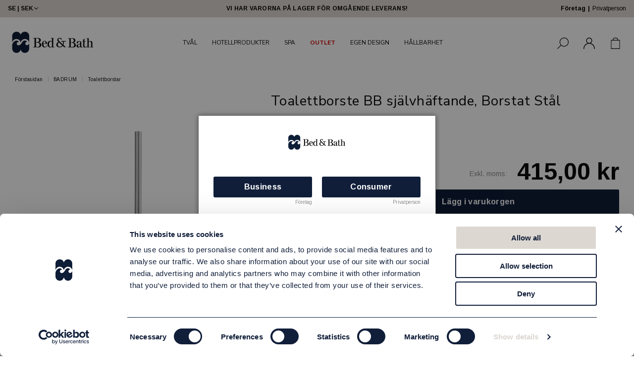

--- FILE ---
content_type: text/html; charset=UTF-8
request_url: https://bed-bath.com/sv/badrum/toalettborstar/toalettborste-bb-sjalvhaftande-borstat-stal/
body_size: 20323
content:

  




        <!doctype html>
    <html class="no-js antialiased" lang="sv">
      <head>
                  <title>Toalettborste BB självhäftande, Borstat Stål</title>
<meta http-equiv="Content-Type" content="text/html; charset=UTF-8">
<meta http-equiv="X-UA-Compatible" content="IE=edge">
<meta name="format-detection" content="telephone=no">
<meta id="viewport" name="viewport" content="width=device-width, initial-scale=1.0, minimum-scale=1.0">
<meta name="description" content="Vi säljer och utvecklar hotellprodukter, på egen hand eller skräddarsyr tillsammans med dig och våra partners. Med stor kompetens och lång erfarenhet inom hotell och resebranschen hjälper vi dig att hitta de rätta produkterna för ditt hotell. Hotellkedja, destination, boutiquehotell eller slott - oa">
<meta name="keywords" content="Hotellprodukter, hotellsupply, tvål, schampo, extrasängar, kudde, täcken, bagagevagnar, minibarer, safe, hotellkänsla hemma, ">

<meta name="dc.title" content="Toalettborste BB självhäftande, Borstat Stål">
<meta name="dc.description" content="Vi säljer och utvecklar hotellprodukter, på egen hand eller skräddarsyr tillsammans med dig och våra partners. Med stor kompetens och lång erfarenhet inom hotell och resebranschen hjälper vi dig att hitta de rätta produkterna för ditt hotell. Hotellkedja, destination, boutiquehotell eller slott - oa">
<meta name="dc.subject" content="Hotellprodukter, hotellsupply, tvål, schampo, extrasängar, kudde, täcken, bagagevagnar, minibarer, safe, hotellkänsla hemma, ">
<meta name="dc.language" content="sv">


                                    <link href="https://bed-bath.com/dk/bathroom/toilet-brushes/toilet-brush-bb-self-adhesive-brushed-steel/" rel="alternate" hreflang="en-dk">
                                                        <link href="https://bed-bath.com/eu/bathroom/toilet-brushes/toilet-brush-bb-self-adhesive-brushed-steel/" rel="alternate" hreflang="en">
                      <link href="https://bed-bath.com/eu/bathroom/toilet-brushes/toilet-brush-bb-self-adhesive-brushed-steel/" rel="alternate" hreflang="x-default">
                                            <link href="https://bed-bath.com/no/bathroom/toilet-brushes/toilet-brush-bb-self-adhesive-brushed-steel/" rel="alternate" hreflang="en-no">
                                                        <link href="https://bed-bath.com/sv/badrum/toalettborstar/toalettborste-bb-sjalvhaftande-borstat-stal/" rel="alternate" hreflang="sv-se">
                      

  <link rel="canonical" href="https://bed-bath.com/sv/badrum/toalettborstar/toalettborste-bb-sjalvhaftande-borstat-stal/">

          
          
                      <link rel="stylesheet" id="global-style" href="/static/bea414091ddc8514aa1ce9fcd64afafbbc43ab71bf69a61ca71ee215aa404d01/template/baddobad_live/temp/.build.css">
          
          	<link rel="icon" type="image/png" href="/image/2385/logo_bla.png" sizes="32x32">
	<link rel="apple-touch-icon" href="/image/2385/logo_bla.png" sizes="180x180">
                              <script>var language_variables = JSON.parse("\u007B\u0022TEXT_YOU_NEED_X_PACKAGES\u0022\u003A\u0022Du\u0020beh\\u00f6ver\u0020\u0025s\u0020paket\u0022,\u0022TEXT_CHOSEN\u0022\u003A\u0022Valda\u0022,\u0022TEXT_CHOSEN_SINGULAR\u0022\u003A\u0022Vald\u0022,\u0022CHOOSE_VARIANT\u0022\u003A\u0022V\\u00e4lj\u0020variant\u0022,\u0022CHOOSE_VARIANTS\u0022\u003A\u0022V\\u00e4lj\u0020varianter\u0022\u007D");</script>
          <script>var vendre_config = JSON.parse("\u007B\u0022general\u0022\u003A\u007B\u0022version\u0022\u003A\u00221337\u0022,\u0022load_foundation_js\u0022\u003Atrue,\u0022manufacturers_category_id\u0022\u003A\u00220\u0022,\u0022transition\u002Draw\u0022\u003A\u00220.2s\u0022,\u0022show_right_mobile_menu\u0022\u003Atrue,\u0022cart_slide_in\u0022\u003Atrue,\u0022show_info_buttons\u0022\u003Atrue,\u0022show_customer_type_popup\u0022\u003Atrue,\u0022show_left_to_free_shipping\u0022\u003Afalse,\u0022pricelist_special_price\u0022\u003Afalse,\u0022mobile_menu_full_row_trigger_dropdown\u0022\u003Atrue,\u0022animate_to_cart\u0022\u003Atrue,\u0022display_product_added_modal\u0022\u003Afalse,\u0022use_accordion_with_arrows\u0022\u003Atrue,\u0022use_responsive_images\u0022\u003Atrue,\u0022use_responsive_images_interval\u0022\u003Atrue,\u0022responsive_images_interval_px_width\u0022\u003A\u0022160\u0022,\u0022use_lazyload_on_product_list_images\u0022\u003Atrue,\u0022lazyload_product_list_images_px_before_viewport\u0022\u003A\u0022400\u0022,\u0022image\u002Dbackground\u002Dcolor\u002Draw\u0022\u003A\u0022\u0023ffffff\u0022,\u0022cookie_bar\u0022\u003A\u0022none\u0022,\u0022force_login\u0022\u003Afalse,\u0022product\u002Dimages\u002Ddynamic\u002Dsize\u002Dpadding\u002Draw\u0022\u003A\u0022100\u0025\u0022,\u0022favorites_page_id\u0022\u003A\u002282\u0022,\u0022global\u002Dwidth\u002Draw\u0022\u003A\u00221300px\u0022,\u0022grid\u002Dspacing\u002Dmobile\u002Draw\u0022\u003A\u002210px\u0022,\u0022grid\u002Dspacing\u002Dipad\u002Draw\u0022\u003A\u002220px\u0022,\u0022grid\u002Dspacing\u002Ddesktop\u002Draw\u0022\u003A\u002220px\u0022,\u0022grid\u002Dcolumn\u002Dgutter\u002Dsmall\u002Draw\u0022\u003A\u002210px\u0022,\u0022grid\u002Dcolumn\u002Dgutter\u002Dmedium\u002Draw\u0022\u003A\u002220px\u0022,\u0022border\u002Dradius\u002Draw\u0022\u003A\u00223px\u0022,\u0022theme\u002Dprimary\u002Dcolor\u0022\u003A\u0022\u0023101e39\u0022,\u0022theme\u002Dsecondary\u002Dcolor\u0022\u003A\u0022\u0023ab9a72\u0022,\u0022theme\u002Dcomplement\u002Dcolor\u0022\u003A\u0022\u0023ebd3ce\u0022,\u0022theme\u002Dborder\u002Dcolor\u0022\u003A\u0022\u0023f2f2f2\u0022,\u0022body\u002Dbackground\u0022\u003A\u0022\u0023ffffff\u0022,\u0022light\u002Dgray\u002Draw\u0022\u003A\u0022\u0023f2f2f2\u0022,\u0022medium\u002Dgray\u002Draw\u0022\u003A\u0022\u0023d2d2d2\u0022,\u0022dark\u002Dgray\u002Draw\u0022\u003A\u0022\u00238e8e8e\u0022,\u0022black\u002Draw\u0022\u003A\u0022\u0023000000\u0022,\u0022white\u002Draw\u0022\u003A\u0022\u0023ffffff\u0022,\u0022theme\u002Dsuccess\u002Dcolor\u0022\u003A\u0022\u00232bb885\u0022,\u0022theme\u002Dwarning\u002Dcolor\u0022\u003A\u0022\u0023f5dd3d\u0022,\u0022theme\u002Dalert\u002Dcolor\u0022\u003A\u0022\u0023da3942\u0022,\u0022body\u002Dfont\u002Dcolor\u0022\u003A\u0022\u00230a0a0a\u0022,\u0022complement\u002Dfont\u002Dcolor\u0022\u003A\u0022\u00239e9e9e\u0022,\u0022price\u002Dcolor\u0022\u003A\u0022\u00230a0a0a\u0022,\u0022price\u002Dnew\u002Dcolor\u0022\u003A\u0022\u0023cd0218\u0022,\u0022price\u002Dold\u002Dcolor\u0022\u003A\u0022\u00238e8e8e\u0022,\u0022product\u002Dnew\u002Dtag\u002Dcolor\u0022\u003A\u0022\u0023ff69b4\u0022,\u0022product\u002Doverlay\u002Dcolor\u0022\u003A\u0022rgba\u00280,\u00200,\u00200,\u00200.00\u0029\u0022,\u0022favorite\u002Dicon\u002Doutline\u002Dcolor\u0022\u003A\u0022\u0023ff7c33\u0022,\u0022favorite\u002Dicon\u002Dsolid\u002Dcolor\u0022\u003A\u0022\u0023ff69b4\u0022\u007D,\u0022font\u0022\u003A\u007B\u0022use\u002Dgoogle\u002Dfont\u0022\u003Atrue,\u0022body\u002Dfont\u002Dfamily\u002Dgoogle\u002Dfont\u0022\u003A\u0022Arimo\u0022,\u0022header\u002Dfont\u002Dfamily\u002Dgoogle\u002Dfont\u0022\u003A\u0022Nunito\u0020Sans\u0022,\u0022global\u002Dlineheight\u002Draw\u0022\u003A\u00221.38\u0022,\u0022global\u002Dletter\u002Dspacing\u002Draw\u0022\u003A\u0022normal\u0022,\u0022paragraph\u002Dlineheight\u002Draw\u0022\u003A\u00221.5\u0022,\u0022paragraph\u002Dletter\u002Dspacing\u002Draw\u0022\u003A\u00220.02em\u0022,\u0022header\u002Dlineheight\u002Draw\u0022\u003A\u00221.3\u0022,\u0022header\u002Dletter\u002Dspacing\u002Draw\u0022\u003A\u00220.02em\u0022,\u0022header\u002Dfont\u002Dweight\u002Draw\u0022\u003A\u0022normal\u0022,\u0022header\u002Dmargin\u002Dbottom\u002Draw\u0022\u003A\u00228px\u0022,\u0022h1\u002Dmobile\u002Dsize\u002Draw\u0022\u003A\u002230px\u0022,\u0022h1\u002Dipad\u002Dsize\u002Draw\u0022\u003A\u002232px\u0022,\u0022h2\u002Dmobile\u002Dsize\u002Draw\u0022\u003A\u002226px\u0022,\u0022h2\u002Dipad\u002Dsize\u002Draw\u0022\u003A\u002228px\u0022,\u0022h3\u002Dmobile\u002Dsize\u002Draw\u0022\u003A\u002224px\u0022,\u0022h3\u002Dipad\u002Dsize\u002Draw\u0022\u003A\u002226px\u0022,\u0022h4\u002Dmobile\u002Dsize\u002Draw\u0022\u003A\u002221px\u0022,\u0022h4\u002Dipad\u002Dsize\u002Draw\u0022\u003A\u002223px\u0022,\u0022h5\u002Dmobile\u002Dsize\u002Draw\u0022\u003A\u002218px\u0022,\u0022h5\u002Dipad\u002Dsize\u002Draw\u0022\u003A\u002220px\u0022,\u0022h6\u002Dmobile\u002Dsize\u002Draw\u0022\u003A\u002216px\u0022,\u0022h6\u002Dipad\u002Dsize\u002Draw\u0022\u003A\u002218px\u0022,\u0022category\u002Dtitle\u002Dline\u002Dheight\u002Draw\u0022\u003A\u00221.2\u0022,\u0022h1\u002Dmobile\u002Dcategory\u002Dtitle\u002Dsize\u002Draw\u0022\u003A\u002224px\u0022,\u0022h1\u002Dipad\u002Dcategory\u002Dtitle\u002Dsize\u002Draw\u0022\u003A\u002236px\u0022,\u0022product\u002Dtitle\u002Dline\u002Dheight\u002Draw\u0022\u003A\u00221.3\u0022,\u0022h1\u002Dmobile\u002Dproduct\u002Dtitle\u002Dsize\u002Draw\u0022\u003A\u002224px\u0022,\u0022h1\u002Dipad\u002Dproduct\u002Dtitle\u002Dsize\u002Draw\u0022\u003A\u002228px\u0022,\u0022hero\u002Dline\u002Dheight\u002Draw\u0022\u003A\u00221.2\u0022,\u0022superhero\u002Dmobile\u002Dsize\u002Draw\u0022\u003A\u002244px\u0022,\u0022superhero\u002Dipad\u002Dsize\u002Draw\u0022\u003A\u002272px\u0022,\u0022middlehero\u002Dmobile\u002Dsize\u002Draw\u0022\u003A\u002236px\u0022,\u0022middlehero\u002Dipad\u002Dsize\u002Draw\u0022\u003A\u002260px\u0022,\u0022hero\u002Dmobile\u002Dsize\u002Draw\u0022\u003A\u002232px\u0022,\u0022hero\u002Dipad\u002Dsize\u002Draw\u0022\u003A\u002248px\u0022,\u0022semihero\u002Dmobile\u002Dsize\u002Draw\u0022\u003A\u002227px\u0022,\u0022semihero\u002Dipad\u002Dsize\u002Draw\u0022\u003A\u002236px\u0022,\u0022smallhero\u002Dmobile\u002Dsize\u002Draw\u0022\u003A\u002222px\u0022,\u0022smallhero\u002Dipad\u002Dsize\u002Draw\u0022\u003A\u002224px\u0022\u007D,\u0022top_bar\u0022\u003A\u007B\u0022show_top_bar_mobile\u0022\u003Atrue,\u0022show_top_bar_desktop\u0022\u003Atrue,\u0022top_bar_page_ids\u0022\u003A\u002216\u0022,\u0022show_top_bar_currencies\u0022\u003Afalse,\u0022show_top_bar_infopages\u0022\u003Afalse,\u0022show_top_bar_languages\u0022\u003Afalse,\u0022show_top_bar_markets\u0022\u003Atrue,\u0022show_top_bar_selling_points\u0022\u003Atrue,\u0022show_top_bar_vat\u0022\u003Atrue,\u0022top_bar_infopages_position_right\u0022\u003Afalse,\u0022top_bar_selling_points_position\u0022\u003A\u0022center\u0022,\u0022top\u002Dbar\u002Dheight\u002Draw\u0022\u003A\u002235px\u0022,\u0022header\u002Dtop\u002Dbar\u002Dbg\u0022\u003A\u0022\u0023dcd7d1\u0022\u007D,\u0022search\u0022\u003A\u007B\u0022show_pages_in_search_result\u0022\u003Afalse\u007D,\u0022page_header\u0022\u003A\u007B\u0022header_design\u0022\u003A\u0022header3\u0022,\u0022header_icons\u0022\u003A\u0022package4\u0022,\u0022header\u002Dlogo\u002Dheight\u002Dmobile\u002Draw\u0022\u003A\u002236px\u0022,\u0022header\u002Dlogo\u002Dpadding\u002Dmobile\u002Draw\u0022\u003A\u002212px\u0022,\u0022header\u002Dlogo\u002Dheight\u002Ddesktop\u002Draw\u0022\u003A\u002267px\u0022,\u0022header\u002Dlogo\u002Dpadding\u002Ddesktop\u002Draw\u0022\u003A\u002217px\u0022,\u0022header\u002Dmenu\u002Dheight\u002Ddesktop\u002Draw\u0022\u003A\u002240px\u0022,\u0022mobile_header_menu\u0022\u003A\u0022mobile_menu1\u0022,\u0022mobile_menu_side_scroll\u0022\u003Afalse,\u0022drop_menu\u0022\u003A\u0022simple\u0022,\u0022drop_menu_click\u0022\u003Afalse,\u0022show_category_depth\u0022\u003A\u00222\u0022,\u0022show_only_the_collection_category_dropdown\u0022\u003Afalse,\u0022pages_menu_id\u0022\u003A\u002273\u0022,\u0022doofinder_search\u0022\u003Atrue,\u0022header\u002Dmobile\u002Dbg\u0022\u003A\u0022\u0023ffffff\u0022,\u0022header\u002Dmobile\u002Dmenu\u002Dbg\u0022\u003A\u0022\u0023ffffff\u0022,\u0022header\u002Dmobile\u002Dmenu\u002Dborder\u002Dcolor\u0022\u003A\u0022\u0023d9d9d9\u0022,\u0022header\u002Dmobile\u002Dmenu\u002Dactive\u002Dbackground\u002Dcolor\u0022\u003A\u0022\u0023d9d9d9\u0022,\u0022header\u002Dmobile\u002Dmenu\u002Dfooter\u002Dbackground\u002Dcolor\u0022\u003A\u0022\u0023d9d9d9\u0022,\u0022header\u002Dmobile\u002Dmenu\u002Dborder\u002Dsize\u002Draw\u0022\u003A\u00221px\u0022,\u0022header\u002Ddesktop\u002Dbg\u0022\u003A\u0022\u0023ffffff\u0022,\u0022header\u002Ddesktop\u002Dmenu\u002Dbg\u0022\u003A\u0022\u0023ffffff\u0022,\u0022header\u002Dmenu\u002Ddropdown\u002Dbig\u002Dcolor\u0022\u003A\u0022\u0023ffffff\u0022\u007D,\u0022page_footer\u0022\u003A\u007B\u0022footer_design\u0022\u003A\u0022footer2\u0022,\u0022one_to_three_gallery_page_ids_for_footer\u0022\u003A\u002216,17\u0022,\u0022show_footer_newsletter\u0022\u003Atrue,\u0022newsletter\u002Dbutton\u002Dcolor\u0022\u003A\u0022\u00232a2a2a\u0022,\u0022show_social_follow_icons_footer\u0022\u003Atrue,\u0022show_social_follow_icons_footer_folder\u0022\u003A\u0022original\u0022,\u0022show_social_follow_icons_footer_color\u0022\u003Afalse,\u0022show_copyright\u0022\u003Atrue,\u0022show_vendre_link\u0022\u003Atrue,\u0022footer\u002Dbg\u0022\u003A\u0022\u0023dcd7d1\u0022,\u0022footer\u002Dsecondary\u002Dbg\u0022\u003A\u0022\u0023dcd7d1\u0022,\u0022footer_text_center\u0022\u003Afalse,\u0022footer_custom_text_color\u0022\u003Atrue,\u0022footer\u002Dtext\u002Dcolor\u0022\u003A\u0022\u00232a2a2a\u0022,\u0022footer_copyright_custom_text_color\u0022\u003Afalse,\u0022footer\u002Dcopyright\u002Dtext\u002Dcolor\u0022\u003A\u0022\u0023fff\u0022,\u0022footer\u002Dsocial\u002Dicons\u002Dsize\u002Draw\u0022\u003A\u002230px\u0022,\u0022footer\u002Dsocial\u002Dicons\u002Dpadding\u002Draw\u0022\u003A\u002215px\u0022,\u0022footer_headings_bold\u0022\u003Atrue,\u0022footer_headings_uppercase\u0022\u003Atrue\u007D,\u0022product_listing\u0022\u003A\u007B\u0022product_tag_id\u0022\u003A\u00221028\u0022,\u0022product\u002Dbox\u002Dbackground\u0022\u003A\u0022\u0023fff\u0022,\u0022product_listing_grid_design\u0022\u003A\u0022product_listing_extended\u0022,\u0022show_quantity_input_in_product_listing\u0022\u003Atrue,\u0022product_listing_show_second_image_hover\u0022\u003Afalse,\u0022show_discount_in_productbox\u0022\u003Atrue,\u0022show_product_overlay\u0022\u003Atrue,\u0022show_product_border\u0022\u003Afalse,\u0022show_variant_information\u0022\u003Afalse,\u0022show_brand_information\u0022\u003Afalse,\u0022product_listing_article_number\u0022\u003Atrue,\u0022show_recomended_price\u0022\u003Afalse,\u0022show_stock_status\u0022\u003Afalse,\u0022product_listing_allow_design_toggle\u0022\u003Afalse,\u0022product_listing_default_design\u0022\u003A\u0022grid\u0022,\u0022product_listing_row_design\u0022\u003A\u0022product_listing_standard\u0022,\u0022use_content_position\u0022\u003A\u0022left\u0022,\u0022products_per_row_xxlarge\u0022\u003A\u00224\u0022,\u0022products_per_row_xlarge\u0022\u003A\u00224\u0022,\u0022products_per_row_large\u0022\u003A\u00224\u0022,\u0022products_per_row_medium\u0022\u003A\u00223\u0022,\u0022products_per_row_small\u0022\u003A\u00222\u0022\u007D,\u0022listing\u0022\u003A\u007B\u0022categories_left\u0022\u003A\u0022none\u0022,\u0022filter_design\u0022\u003A\u0022compact\u0022,\u0022filter_left_summary\u0022\u003Afalse,\u0022show_category_overlay\u0022\u003Afalse,\u0022category\u002Dbackground\u002Dfont\u002Dcolor\u0022\u003A\u0022\u00230a0a0a\u0022,\u0022category\u002Doverlay\u002Dcolor\u0022\u003A\u0022rgba\u00280,\u00200,\u00200,\u00200.25\u0029\u0022,\u0022show_category_image_mobile\u0022\u003Afalse,\u0022show_count_products\u0022\u003Atrue,\u0022full_top_image\u0022\u003Afalse,\u0022center_description\u0022\u003Atrue,\u0022show_category_image_as_background\u0022\u003Atrue,\u0022show_category_image_as_background_full_width\u0022\u003Atrue,\u0022auto_pagination\u0022\u003Atrue,\u0022show_subcategories\u0022\u003Afalse,\u0022auto_pagination_scrolls\u0022\u003A\u00223\u0022\u007D,\u0022product\u0022\u003A\u007B\u0022show_product_images_thumbnails\u0022\u003Atrue,\u0022show_product_images_thumbnails_left\u0022\u003Atrue,\u0022show_brand\u0022\u003Atrue,\u0022show_brand_as_image\u0022\u003Atrue,\u0022sticky_buy_mobile\u0022\u003Afalse,\u0022variant_design\u0022\u003A\u0022dropdowns\u0022,\u0022attribute_design\u0022\u003A\u0022buttons\u0022,\u0022show_attribute_labels\u0022\u003Afalse,\u0022combine_variants\u0022\u003Atrue,\u0022show_variant_choice_image\u0022\u003Atrue,\u0022show_variant_choice_image_as_circle\u0022\u003Atrue,\u0022use_question_about_product\u0022\u003Atrue,\u0022show_tags\u0022\u003Atrue,\u0022show_tags_image\u0022\u003Afalse,\u0022show_tags_gray\u0022\u003Afalse,\u0022show_related_products\u0022\u003Atrue,\u0022show_related_products_from_category\u0022\u003Afalse,\u0022show_last_viewed_products\u0022\u003Afalse,\u0022related_category_for_color\u0022\u003A\u0022\u0022,\u0022show_manufacturer_description_in_tabs\u0022\u003Atrue,\u0022show_article_number\u0022\u003Atrue,\u0022show_ean_number\u0022\u003Atrue,\u0022show_partners_stock\u0022\u003Afalse,\u0022show_product_page_usp\u0022\u003Afalse,\u0022show_associated_products\u0022\u003Atrue,\u0022short_desc_sentences\u0022\u003A\u00222\u0022,\u0022show_description\u0022\u003A\u0022short\u0022,\u0022show_quantity_discounts\u0022\u003Atrue,\u0022show_instock_status\u0022\u003Atrue,\u0022show_instock_status_current_customer\u0022\u003Atrue,\u0022show_instock_status_amount\u0022\u003Afalse,\u0022show_instock_status_amount_current_customer\u0022\u003Afalse,\u0022show_tabs\u0022\u003Atrue,\u0022show_b2b_registration\u0022\u003Atrue,\u0022b2b_registration_page_link\u0022\u003A\u00220\u0022,\u0022show_review_summary\u0022\u003Afalse,\u0022show_auto_generated_pdf_file\u0022\u003Afalse,\u0022show_files_in_separate_tab\u0022\u003Atrue,\u0022show_embedded_video_in_description_tab\u0022\u003Afalse,\u0022show_embedded_video_in_slideshow\u0022\u003Atrue,\u0022embedded_video_in_slideshow_position\u0022\u003A\u00222\u0022,\u0022product_image_mouseover_zoom\u0022\u003Atrue,\u0022product_image_column_size_desktop\u0022\u003A\u00225\u0022,\u0022show_vat_text\u0022\u003Atrue,\u0022show_total_final_price\u0022\u003Afalse,\u0022content_hub_perfect_match_only\u0022\u003Afalse\u007D,\u0022checkout\u0022\u003A\u007B\u0022limit_page_header\u0022\u003Atrue,\u0022hide_page_footer\u0022\u003Atrue,\u0022orientation\u0022\u003A\u0022horizontal\u0022,\u0022payment_shipping_method_design\u0022\u003A\u0022horizontal\u0022,\u0022show_count_cart\u0022\u003Atrue,\u0022show_country_choice\u0022\u003Atrue,\u0022show_delivery_address\u0022\u003Atrue,\u0022show_choose_address\u0022\u003Atrue,\u0022show_shipping_description\u0022\u003Atrue,\u0022show_payment_description\u0022\u003Afalse,\u0022show_payment_if_one\u0022\u003Atrue,\u0022show_choose_delivery_address\u0022\u003Atrue,\u0022upsale_category_id\u0022\u003A\u0022258\u0022,\u0022show_vat_validation\u0022\u003Atrue,\u0022show_upsale_category\u0022\u003Afalse,\u0022pickup_place\u0022\u003Atrue,\u0022budbee\u0022\u003Afalse,\u0022hide_freight\u0022\u003Afalse,\u0022show_price_per_unit\u0022\u003Afalse,\u0022show_package_content\u0022\u003Afalse,\u0022show_total_content\u0022\u003Afalse,\u0022show_item_price\u0022\u003Afalse,\u0022show_input_on_quantity\u0022\u003Afalse,\u0022show_voucher\u0022\u003Afalse,\u0022show_customer_type\u0022\u003Atrue\u007D,\u0022tracking\u0022\u003A\u007B\u0022nosto_id\u0022\u003A\u0022\u0022,\u0022enhanced_ecommerce\u0022\u003Afalse\u007D,\u0022account\u0022\u003A\u007B\u0022show_favorites\u0022\u003Atrue,\u0022show_most_ordered\u0022\u003Atrue,\u0022show_address_book\u0022\u003Atrue\u007D,\u0022sharing\u0022\u003A\u007B\u0022facebook_meta\u0022\u003Atrue,\u0022show_icons\u0022\u003Atrue,\u0022facebook\u0022\u003Atrue,\u0022twitter\u0022\u003Atrue,\u0022linkedin\u0022\u003Atrue,\u0022tumblr\u0022\u003Atrue,\u0022google\u0022\u003Atrue,\u0022pinterest\u0022\u003Atrue\u007D,\u0022google_data_types\u0022\u003A\u007B\u0022active\u0022\u003Atrue,\u0022info\u0022\u003Atrue,\u0022product\u0022\u003Atrue,\u0022breadcrumb\u0022\u003Atrue,\u0022social\u0022\u003Atrue,\u0022search\u0022\u003Atrue\u007D,\u0022markets\u0022\u003A\u007B\u0022show_popup\u0022\u003Afalse,\u0022select_by_market\u0022\u003Atrue,\u0022select_by_country\u0022\u003Atrue,\u0022country_dropdown\u0022\u003Atrue,\u0022suggest_from_ip_lookup\u0022\u003Atrue,\u0022use_suggestion_as_default\u0022\u003Atrue,\u0022show_mismatch\u0022\u003Afalse\u007D\u007D");</script>

                    <script>
  // Nice-to-have: Move this to Vuex

  var vendreFavoritesCustomersProductsList = JSON.parse("false");
  var vendreCustomCustomersProductsLists = JSON.parse("\u005B\u005D");
</script>

          <script>
            window.VendreCurrencyFormatter = (function(number) {let thousands_point = JSON.parse('" "');let decimal_places = JSON.parse('"2"');let decimal_separator = JSON.parse('","');let symbol_left = JSON.parse('""');let symbol_right = JSON.parse('" kr"');number = parseFloat(number) || 0;let rounded = number.toFixed(decimal_places);let match = rounded.toString().match(/(-?)(\d+)(?:\.(\d*))?/);if (!match) {return '';}let sign = match[1];let integer = match[2];let fractional = match[3] || '';if (integer >= 1000 && thousands_point.length) {integer = integer.replace(/\B(?=(\d{3})+(?!\d))/g, thousands_point);}if (fractional.length < decimal_places) {fractional += new Array(decimal_places - fractional.length).join('0');}if (decimal_places == 0) {decimal_separator = '';}number = sign + symbol_left + integer + decimal_separator + fractional + symbol_right;return number;});
          </script>

                      
<script type="text/x-template" data-vue-component="brands-list">
  <div class="brands-list-wrapper">
    <ul class="alphabet-list">
      <li v-for="(value, key) in alphabetList" class="alphabet-item" @click="value.length ? sortManufactors(key) : '' ">
        <span class="alpabet-span" :class="{'disabled': !value.length, 'active' : activeLetter == key }">{{ key }}</span>
      </li>
    </ul>

    <div class="manufacture-list-wrapper" :class="{'manufacture-flex': sort }">
      <div class="manufacture-list" v-for="(value, key) in sortedArray" v-if="value.length" :class="{'extra-width' : hasBeenFilterd }">
        <h2>{{ key }}</h2>
        <ul class="manufacture-list-headline row" :class="{'manufacture-list-flex' : sort ? (hasBeenFilterd ? align : '') : align }">
          <li class="manufacture-list-box" v-for="brand in value">
            <a :href="brand.href">
              <h6 :class="{'extra-bold': description }">{{ brand.name }}</h6>
              <p v-if="description && brand.description" v-html="brand.description"></p>
            </a>
          </li>
        </ul>
      </div>
    </div>

    <div class="brands-reset-wrapper">
      <button v-if="hasBeenFilterd" class="button primary center" @click="resetFilter()">
        {{ langstr['BUTTON_CLEAR_FILTERS'] }}
      </button>
    </div>

  </div>
</script>
                      

<script type="text/x-template" data-vue-component="example-list">
  <div>
    <ul v-on:click="reverseList">
      <li><strong>{{ langstr['P_FAVORITES_LISTING_DESCRIPTION'] }}</strong></li>
      <example-list-row v-for="item in list" :key="item.id" :name="item.name"></example-list-row>
    </ul>
    <div>List type: {{ listType }}</div>
    <div>User agent: {{ userAgent }}</div>
  </div>
</script>

                      
<script type="text/x-template" data-vue-component="example-list-row">
  <li>{{ name }}</li>
</script>

                                                                                                                                    

<script type="text/x-template" data-vue-component="customers-products-lists-header-heart">
  <div>
    <a :href="favoritesHref" :class="[{ 'has-favorites' : count > 0 }, initClass]" :title="favoritesPage" ref="headerHeart" data-favorite-animation>
      <div class="heart-icon" v-if="count < 1" v-html="svgHeart"></div>
      <div class="heart-icon" v-if="count > 0" v-html="svgHeartSolid"></div>
      <span class="title" v-html="count" v-cloak></span>
    </a>
  </div>
</script>

                                                                  

<script type="text/x-template" data-vue-component="market-popup">
  <aside id="market-popup" class="popup centered market-popup" :class="{ 'active' : active }">
    <div class="popup-inner">
      <div class="markets" :class="{ 'slide': activeSlide == 2 }">
        <h4>{{ langstr['MARKET_POPUP_TITLE'] }}</h4>
        <div class="selected-market-wrapper" v-if="selectedMarket">
          <h5 class="selected-market">
            <img v-if="selectedMarket.image" :src="selectedMarket.image.image">
            {{ selectedMarket.name }}
          </h5>

          <ul class="market-info">
            <li v-if="selectedMarket.currency_code">{{ langstr['CURRENCY'] }} <span class="currency">{{ selectedMarket.currency_code }}</span></li>
            <li>{{ langstr['LANGUAGE'] }} {{ selectedLanguage.name }}</li>
          </ul>
        </div>

        <h5 v-if="selectByCountry && !selectByMarketAndCountry">{{ langstr['MARKET_POPUP_SUGGESTION_TEXT'] }}</h5>

        <div v-if="!selectByCountry || selectByMarketAndCountry">
          <span v-for="market in markets" class="market-link" @click="setSelectedMarket($event)" :key="market.id" :vkey="market.id" :class="{ 'active': market.id == selectedMarket.id }">
            <img v-if="market.image" :src="market.image.image">
            {{ market.name }}
            <span v-html="svg['angleRight']"></span>
          </span>
        </div>

        <select v-else-if="countryDropdown" @change="setSelectedCountry($event)" v-model="selectedCountryId">
          <option v-for="country in marketCountries" :value="country.id">{{ country.name }}</option>
        </select>

        <div v-else>
          <span v-for="country in marketCountries" class="country-link" @click="setSelectedCountry($event)" :key="country.id" :vkey="country.id" :class="{ 'active': country.id == selectedCountry.id }">
            {{ country.name }}
          </span>
        </div>

        <div class="session-mismatch-wrapper text-center" v-if="showMismatch && storedMarketSelection && sessionMarket">
          {{ langstr['MARKET_POPUP_MISMATCH_TEXT'] }}
          <div v-if="storedMarketSelection.marketId != sessionMarket.id" class="session-mismatch-market">{{ sessionMarket.name }}</div>
          <div v-if="storedMarketSelection.countryId != sessionCountry.id" class="session-mismatch-country">{{ sessionCountry.name }}</div>
        </div>

        <button v-if="!selectByMarketAndCountry && selectByCountry && countryDropdown" @click="confirmSelection()" class="button primary market-popup-button">{{ langstr['MARKET_POPUP_BUTTON_TEXT'] }}</button>
      </div>

      <div v-if="selectByMarketAndCountry" class="countries" :class="{ 'slide': activeSlide == 2 }">
        <div class="selected-market-wrapper" v-if="selectedMarket">
          <h4>{{ langstr['MARKET_POPUP_SELECTED_MARKET'] }}</h4>
          <h5 class="selected-market">
            <img v-if="selectedMarket.image" :src="selectedMarket.image.image" :title="selectedMarket.name">
            {{ selectedMarket.name }}
            <span class="change-market" @click="setActiveSlide(1)">{{ langstr['CHANGE'] }}</span>
          </h5>
        </div>

        <select v-if="countryDropdown" @change="setSelectedCountry($event)" v-model="selectedCountryId"> 
          <option v-for="country in selectedMarketCountries" :value="country.id">{{ country.name }}</option>
        </select>

        <div v-else>
          <span v-for="country in selectedMarketCountries" class="country-link" @click="setSelectedCountry($event)" :key="country.id" :vkey="country.id" :class="{ 'active': country.id == selectedCountry.id }">
            <img :src="country.image" :title="country.name">
            {{ country.name }}
          </span>
        </div>

        <button v-if="countryDropdown" @click="confirmSelection()" class="button primary market-popup-button">{{ langstr['MARKET_POPUP_BUTTON_TEXT'] }}</button>
      </div>
    </div>
  </aside>
</script>

                                                                                        

<script type="text/x-template" data-vue-component="vat-toggle">
  <div class="vat-toggle">
    <button @click="setVatDisplayAndReloadPage(0)" :class="[currentVatDisplay == 0 ? 'active' : '']">{{ langstr['PRICES_VAT_TEXT_4'] }}</button>
    <button @click="setVatDisplayAndReloadPage(1)" :class="[currentVatDisplay == 1 ? 'active' : '']">{{ langstr['PRICES_VAT_TEXT_2'] }}</button>
  </div>
</script>

          
          
        <script src="/template/baddobad_live/js/vendor/vue-2.5.16.min.js"></script>
                                                                                                                                                                            
  <script src="/static/fa6241105e5f31ae52cc309ca53808e37a6556dc34d5be6db028932bc7e1db9e/template/baddobad_live/temp/.build.js"></script>

        
                    <script defer src="https://www.google.com/recaptcha/api.js?onload=reCAPTCHA_onload&amp;render=explicit"></script>
        
                    <meta property="og:site_name" content="bed-bath.com">
  <meta property="og:title" content="Toalettborste BB självhäftande, Borstat Stål">
  <meta property="og:url" content="https://bed-bath.com/sv/badrum/toalettborstar/toalettborste-bb-sjalvhaftande-borstat-stal/?language=sv_SE">
      <meta property="og:description" content="En snygg toalettborste till ditt hotell från Beslagsboden i borstat stål för väggmontering. Utbytbar borste.">
    <meta property="og:type" content="product">
  <meta property="og:locale" content="sv_SE">
      <meta property="og:locale:alternate" content="en_US">
            <meta property="og:image" content="https://bed-bath.com/image/3267/81912650.png">
    <meta property="og:image:width" content="800">
    <meta property="og:image:height" content="800">
            
          


  
    
  
  <!-- Google Consent Mode -->

  <!-- This has to be combined with an external cookie script for enabling storage -->

  <script>
      window.dataLayer = window.dataLayer || [];
      function gtag() {
        dataLayer.push(arguments);
      }
      gtag("consent", "default", {
        ad_personalization: "denied",
        ad_storage: "denied",
        ad_user_data: "denied",
        analytics_storage: "denied",
        functionality_storage: "denied",
        personalization_storage: "denied",
        security_storage: "granted",
        wait_for_update: 500,
    });
      gtag("set", "ads_data_redaction", true);
      gtag("set", "url_passthrough", true);
  </script>
  <!-- End Google Consent Mode -->

    <!-- Google Tag Manager -->
    <script>(function(w,d,s,l,i){w[l]=w[l]||[];w[l].push({'gtm.start':
    new Date().getTime(),event:'gtm.js'});var f=d.getElementsByTagName(s)[0],
    j=d.createElement(s),dl=l!='dataLayer'?'&l='+l:'';j.async=true;j.src=
    'https://www.googletagmanager.com/gtm.js?id='+i+dl;f.parentNode.insertBefore(j,f);
    })(window,document,'script','dataLayer','GT-WRFMRLC');</script>
  <!-- End Google Tag Manager -->

      <script>
      
      window.dataLayer = window.dataLayer || [];

      var productPosition = 0;

function gtmGa4Init() {
  registerGa4EventListeners();
  productGa4Impressions('data-doofinder-impression', 'Doofinder Autocomplete');
}

      
      window.dataLayer = window.dataLayer || [];
    dataLayer.push({
      'customer_id' : 'Ej inloggad'
    });
        function productGa4Impressions(impressionSelector, listName = "Associated product: Toalettborste BB självhäftande, Borstat Stål") {
  dataLayer = window.dataLayer || [];

  if ($( "[" + impressionSelector + "='true']" ).length) {
    var datalayerItemListGA4 = [];
    var datalayerItemListUA = [];

    $( "[" + impressionSelector + "='true']" ).each(function() {
      var productData = JSON.parse($(this).attr('data-product-object'));

      if (productData.id) {
        productPosition = productPosition + 1;

        let productDataGa4 = {
          'item_id' : productData.id
        , 'item_name' : productData.name
        , 'item_list_name' : productData.list ? productData.list : listName
        , 'item_brand' : productData.brand
        , 'item_variant' : productData.variant
        , 'index' : productPosition
        , 'price' : productData.price
        };

        let productDataUa = {
          'id' : productData.id
        , 'name' : productData.name
        , 'list' : productData.list ? productData.list : listName
        , 'brand' : productData.brand
        , 'variant' : productData.variant
        , 'position' : productPosition
        , 'price' : productData.price
        };

        Object.keys(productDataGa4).forEach((key) => (productDataGa4[key] == '') && delete productDataGa4[key]);
        Object.keys(productDataUa).forEach((key) => (productDataUa[key] == '') && delete productDataUa[key]);

        datalayerItemListGA4.push(productDataGa4);
        datalayerItemListUA.push(productDataUa);

        $(this).attr('' + impressionSelector + '', 'false');
        $(this).attr('data-list-position', productPosition);
      }
    });

          dataLayer.push({ ecommerce: null });
      dataLayer.push({
        'event': 'view_item_list',
        'ecommerce': {
          'currency': 'SEK',
          'items': datalayerItemListGA4
        }
      });
    
      };
};
      function registerGa4EventListeners() {

  // Only register these scripts once
  if (!window.ga4Initialized) {
    $(document).ajaxComplete(function(e, xhr, settings) {
        if (settings.url.includes('page')) {
          productGa4Impressions('data-impression');
        };
    });

    window.addEventListener('CookieScriptLoaded', function() {
      productGa4Impressions('data-impression');
    });

    window.ga4Initialized = true;
  }

  // Remove and re-register these scripts to support dynamic content
  $('[data-product]').off('click.ga4Impression');
  $('[data-product]').on('click.ga4Impression', function(e) {

    if ($(e.target).is("button[type=submit]") || $(e.target).is('[href*="buy_now"')) {
      return true;
    }

    if ($(e.target).parents("[data-doofinder-impression]").length == 1) {
      var listName = "Doofinder Autocomplete";
    } else {
      var listName = "Associated product: Toalettborste BB självhäftande, Borstat Stål";
    }

    if ($(this).attr('data-click-tracked') != "true") {
      var productData = JSON.parse($(this).attr('data-product-object'));
      var listPosition = parseInt($(this).attr("data-list-position"));

      let productDataGa4 = {
        'item_id' : productData.id
      , 'item_name' : productData.name
      , 'item_list_name' : productData.list ? productData.list : listName
      , 'item_brand' : productData.brand
      , 'item_variant' : productData.variant
      , 'index' : listPosition
      , 'price' : productData.price
      };

      let productDataUa = {
        'id' : productData.id
      , 'name' : productData.name
      , 'brand' : productData.brand
      , 'variant' : productData.variant
      , 'position' : listPosition
      , 'price' : productData.price
      };

      Object.keys(productDataGa4).forEach((key) => (productDataGa4[key] == '') && delete productDataGa4[key]);
      Object.keys(productDataUa).forEach((key) => (productDataUa[key] == '') && delete productDataUa[key]);

      window.addEventListener("beforeunload", function() {

                  dataLayer.push({ ecommerce: null });
          dataLayer.push({
            'event': 'select_item',
            'ecommerce': {
              'currency': 'SEK',
              'items': [productDataGa4]
            }
          });
        
        
      });

      $(this).attr('data-click-tracked', "true")
    }
  });

}
      $(document).ready(function() {
        gtmGa4Init();
      });

      $(document).ajaxComplete(function() {
        gtmGa4Init();
      });

      $(document).on('vendreCartUpdate', function(e) { 
        
        
        $.getJSON("/?json_template&action=get_ga_tracking_info&hide_ajax_loader=true",
          {
            cart_changes: JSON.stringify(e.detail.products)
          }
        )
        .done(function(trackingResponse) {
          for (i = 0; i < trackingResponse.ga.added_to_cart.length; i++) {
            Object.keys(trackingResponse.ga.added_to_cart[i]).forEach((key) => (trackingResponse.ga.added_to_cart[i][key] == '') && delete trackingResponse.ga.added_to_cart[i][key])
          }
          if (trackingResponse.ga.added_to_cart.length) {

                          dataLayer.push({ ecommerce: null });
              dataLayer.push({
                'event': 'add_to_cart',
                'ecommerce': {
                  'currency': 'SEK',
                  'value': '',
                  'items': trackingResponse.ga4.added_to_cart
                }
              });
            
                        
            
          }
          for (i = 0; i < trackingResponse.ga.removed_from_cart.length; i++) {
            Object.keys(trackingResponse.ga.removed_from_cart[i]).forEach((key) => (trackingResponse.ga.removed_from_cart[i][key] == '') && delete trackingResponse.ga.removed_from_cart[i][key])
          }
          if (trackingResponse.ga.removed_from_cart.length) {

                          dataLayer.push({ ecommerce: null });
              dataLayer.push({
                'event': 'remove_from_cart',
                'ecommerce': {
                  'currency': 'SEK',
                  'value': '',
                  'items': trackingResponse.ga4.removed_from_cart
                }
              });
            
            
            
          }
        })
        .fail(function(jqXHR, textStatus) {
                  });

      });
      
              
    dataLayer.push({ ecommerce: null });
    dataLayer.push({
      'event': 'view_item',
      'ecommerce': {
        'currency': 'SEK',
        'items': [{
          'item_name': 'Toalettborste BB självhäftande, Borstat Stål',
          'item_id': '81912650',
          'index': 0,
          'price': 415,
                              }]
       }
    });

            
      
                  
    </script>
  
          <script id="Cookiebot" src="https://consent.cookiebot.com/uc.js" data-cbid="6bc54e97-909b-43b0-825c-317d4075ea1a" data-blockingmode="auto" type="text/javascript"></script>
      </head>

      <body class="wrapper-product">
                          
                          <!-- Google Tag Manager (noscript) -->
          <noscript><iframe src="https://www.googletagmanager.com/ns.html?id=GT-WRFMRLC"
          height="0" width="0" style="display:none;visibility:hidden"></iframe></noscript>
          <!-- End Google Tag Manager (noscript) -->
                <aside class="mobile-menu header3 use-arrows" data-push data-slide-in-object="data-mobile-menu">
  <div class="mobile-menu-wrapper">

                            <ul>
            <li class="parent">
                              <span data-parent><svg xmlns="http://www.w3.org/2000/svg" viewBox="0 0 256 512"><path d="M119.5 326.9L3.5 209.1c-4.7-4.7-4.7-12.3 0-17l7.1-7.1c4.7-4.7 12.3-4.7 17 0L128 287.3l100.4-102.2c4.7-4.7 12.3-4.7 17 0l7.1 7.1c4.7 4.7 4.7 12.3 0 17L136.5 327c-4.7 4.6-12.3 4.6-17-.1z"/></svg></span>
                <a href="#" title="TVÅL" data-parent>TVÅL</a>
                      <ul class="menu-level-1">
          <li><a href="https://bed-bath.com/sv/tval/">Alla TVÅL</a></li>
              <li class="">        <a href="https://bed-bath.com/sv/tval/coastal/">Coastal</a>
              </li>
          <li class="">        <a href="https://bed-bath.com/sv/tval/scandinavian-black/">Scandinavian Black</a>
              </li>
          <li class="">        <a href="https://bed-bath.com/sv/tval/scandinavian-dark/">Scandinavian Dark</a>
              </li>
          <li class="">        <a href="https://bed-bath.com/sv/tval/scandinavian-light/">Scandinavian Light</a>
              </li>
          <li class="">        <a href="https://bed-bath.com/sv/tval/sillage/">Sillage</a>
              </li>
          <li class="">        <a href="https://bed-bath.com/sv/tval/solido-c1999/">SOLID.O</a>
              </li>
          <li class="">        <a href="https://bed-bath.com/sv/tval/the-story-of-a-scent-c2013/">The STORY of a scent</a>
              </li>
          <li class="">        <a href="https://bed-bath.com/sv/tval/themae-c2001/">Thémaé</a>
              </li>
          <li class="">        <a href="https://bed-bath.com/sv/tval/velate/">Velate</a>
              </li>
          <li class="">        <a href="https://bed-bath.com/sv/tval/wood/">Wood</a>
              </li>
          <li class="">        <a href="https://bed-bath.com/sv/tval/vagghallare-pumpar/">VÄGGHÅLLARE PUMPAR</a>
              </li>
          <li class="">        <a href="https://bed-bath.com/sv/tval/dunk-5-l/">DUNK 5 L</a>
              </li>
      </ul>

                          </li>
          </ul>
                  <ul>
            <li class="parent">
                              <span data-parent><svg xmlns="http://www.w3.org/2000/svg" viewBox="0 0 256 512"><path d="M119.5 326.9L3.5 209.1c-4.7-4.7-4.7-12.3 0-17l7.1-7.1c4.7-4.7 12.3-4.7 17 0L128 287.3l100.4-102.2c4.7-4.7 12.3-4.7 17 0l7.1 7.1c4.7 4.7 4.7 12.3 0 17L136.5 327c-4.7 4.6-12.3 4.6-17-.1z"/></svg></span>
                <a href="#" title="GÄSTPRODUKTER" data-parent>GÄSTPRODUKTER</a>
                      <ul class="menu-level-1">
          <li><a href="https://bed-bath.com/sv/gastprodukter/">Alla GÄSTPRODUKTER</a></li>
              <li class="">        <a href="https://bed-bath.com/sv/gastprodukter/gastartiklar/">Gästartiklar</a>
              </li>
          <li class="">        <a href="https://bed-bath.com/sv/gastprodukter/pennor-och-block/">Pennor och Block</a>
              </li>
          <li class="">        <a href="https://bed-bath.com/sv/gastprodukter/vatten/">VATTEN</a>
              </li>
      </ul>

                          </li>
          </ul>
                  <ul>
            <li class="parent open">
                              <span data-parent><svg xmlns="http://www.w3.org/2000/svg" viewBox="0 0 256 512"><path d="M119.5 326.9L3.5 209.1c-4.7-4.7-4.7-12.3 0-17l7.1-7.1c4.7-4.7 12.3-4.7 17 0L128 287.3l100.4-102.2c4.7-4.7 12.3-4.7 17 0l7.1 7.1c4.7 4.7 4.7 12.3 0 17L136.5 327c-4.7 4.6-12.3 4.6-17-.1z"/></svg></span>
                <a href="#" title="BADRUM" data-parent>BADRUM</a>
                      <ul class="menu-level-1">
          <li><a href="https://bed-bath.com/sv/badrum/">Alla BADRUM</a></li>
              <li class="">        <a href="https://bed-bath.com/sv/badrum/ansiktsservetter/">Ansiktsservetter</a>
              </li>
          <li class="">        <a href="https://bed-bath.com/sv/badrum/badrockar/">Badrockar</a>
              </li>
          <li class="">        <a href="https://bed-bath.com/sv/badrum/badrumsmattor/">Badrumsmattor</a>
              </li>
          <li class="">        <a href="https://bed-bath.com/sv/badrum/duschdraperier/">Duschdraperier</a>
              </li>
          <li class="">        <a href="https://bed-bath.com/sv/badrum/handdukar/">Handdukar</a>
              </li>
          <li class="">        <a href="https://bed-bath.com/sv/badrum/pedalhinkar/">Pedalhinkar</a>
              </li>
          <li class="">        <a href="https://bed-bath.com/sv/badrum/speglar-och-beslag/">Speglar och Beslag</a>
              </li>
          <li class=" active">        <a href="https://bed-bath.com/sv/badrum/toalettborstar/">Toalettborstar</a>
              </li>
          <li class="">        <a href="https://bed-bath.com/sv/badrum/tofflor/">Tofflor</a>
              </li>
          <li class="">        <a href="https://bed-bath.com/sv/badrum/vattenbesparing/">Vattenbesparing</a>
              </li>
      </ul>

                          </li>
          </ul>
                  <ul>
            <li class="parent">
                              <span data-parent><svg xmlns="http://www.w3.org/2000/svg" viewBox="0 0 256 512"><path d="M119.5 326.9L3.5 209.1c-4.7-4.7-4.7-12.3 0-17l7.1-7.1c4.7-4.7 12.3-4.7 17 0L128 287.3l100.4-102.2c4.7-4.7 12.3-4.7 17 0l7.1 7.1c4.7 4.7 4.7 12.3 0 17L136.5 327c-4.7 4.6-12.3 4.6-17-.1z"/></svg></span>
                <a href="#" title="HOTELLRUM" data-parent>HOTELLRUM</a>
                      <ul class="menu-level-1">
          <li><a href="https://bed-bath.com/sv/hotellrum/">Alla HOTELLRUM</a></li>
              <li class="">        <a href="https://bed-bath.com/sv/hotellrum/flaktar/">Fläktar</a>
              </li>
          <li class="">        <a href="https://bed-bath.com/sv/hotellrum/galgar/">Galgar</a>
              </li>
          <li class="">        <a href="https://bed-bath.com/sv/hotellrum/glas-plast-pet/">Glas plast PET</a>
              </li>
          <li class="">        <a href="https://bed-bath.com/sv/hotellrum/hartorkar/">Hårtorkar</a>
              </li>
          <li class="">        <a href="https://bed-bath.com/sv/hotellrum/kaffemaskiner/">Kaffemaskiner</a>
              </li>
          <li class="">        <a href="https://bed-bath.com/sv/hotellrum/minibarer/">Minibarer</a>
              </li>
          <li class="">        <a href="https://bed-bath.com/sv/hotellrum/papperskorgar/">Papperskorgar</a>
              </li>
          <li class="">        <a href="https://bed-bath.com/sv/hotellrum/skohorn/">Skohorn</a>
              </li>
          <li class="">        <a href="https://bed-bath.com/sv/hotellrum/strykcentersteamers/">Strykcenter/Steamers</a>
              </li>
          <li class="">        <a href="https://bed-bath.com/sv/hotellrum/sakerhetsskap/">Säkerhetsskåp</a>
              </li>
          <li class="">        <a href="https://bed-bath.com/sv/hotellrum/tvattpasar/">Tvättpåsar</a>
              </li>
          <li class="">        <a href="https://bed-bath.com/sv/hotellrum/vattenkokarebrickor/">Vattenkokare/Brickor</a>
              </li>
          <li class="">        <a href="https://bed-bath.com/sv/hotellrum/vaskbankar/">Väskbänkar</a>
              </li>
      </ul>

                          </li>
          </ul>
                  <ul>
            <li class="parent">
                              <span data-parent><svg xmlns="http://www.w3.org/2000/svg" viewBox="0 0 256 512"><path d="M119.5 326.9L3.5 209.1c-4.7-4.7-4.7-12.3 0-17l7.1-7.1c4.7-4.7 12.3-4.7 17 0L128 287.3l100.4-102.2c4.7-4.7 12.3-4.7 17 0l7.1 7.1c4.7 4.7 4.7 12.3 0 17L136.5 327c-4.7 4.6-12.3 4.6-17-.1z"/></svg></span>
                <a href="#" title="SOVRUM" data-parent>SOVRUM</a>
                      <ul class="menu-level-1">
          <li><a href="https://bed-bath.com/sv/sovrum/">Alla SOVRUM</a></li>
              <li class="">        <a href="https://bed-bath.com/sv/sovrum/barnsangar/">Barnsängar</a>
              </li>
          <li class="">        <a href="https://bed-bath.com/sv/sovrum/baddmadrasser/">Bäddmadrasser</a>
              </li>
          <li class="">        <a href="https://bed-bath.com/sv/sovrum/extrasangar/">Extrasängar</a>
              </li>
          <li class="">        <a href="https://bed-bath.com/sv/sovrum/kuddar/">Kuddar</a>
              </li>
          <li class="">        <a href="https://bed-bath.com/sv/sovrum/madrasskydd/">Madrasskydd</a>
              </li>
          <li class="">        <a href="https://bed-bath.com/sv/sovrum/sangar/">Sängar</a>
              </li>
          <li class="">        <a href="https://bed-bath.com/sv/sovrum/sangkapporfotskydd/">Sängkappor/Fotskydd</a>
              </li>
          <li class="">        <a href="https://bed-bath.com/sv/sovrum/sangklader/">Sängkläder</a>
              </li>
          <li class="">        <a href="https://bed-bath.com/sv/sovrum/tacken/">Täcken</a>
              </li>
      </ul>

                          </li>
          </ul>
                  <ul>
            <li class="parent">
                              <span data-parent><svg xmlns="http://www.w3.org/2000/svg" viewBox="0 0 256 512"><path d="M119.5 326.9L3.5 209.1c-4.7-4.7-4.7-12.3 0-17l7.1-7.1c4.7-4.7 12.3-4.7 17 0L128 287.3l100.4-102.2c4.7-4.7 12.3-4.7 17 0l7.1 7.1c4.7 4.7 4.7 12.3 0 17L136.5 327c-4.7 4.6-12.3 4.6-17-.1z"/></svg></span>
                <a href="#" title="STÄD &amp; RECEPTION" data-parent>STÄD &amp; RECEPTION</a>
                      <ul class="menu-level-1">
          <li><a href="https://bed-bath.com/sv/stad-reception/">Alla STÄD &amp; RECEPTION</a></li>
              <li class="">        <a href="https://bed-bath.com/sv/stad-reception/bagagevagnar/">Bagagevagnar</a>
              </li>
          <li class="">        <a href="https://bed-bath.com/sv/stad-reception/doftmaskiner/">Doftmaskiner</a>
              </li>
          <li class="">        <a href="https://bed-bath.com/sv/stad-reception/nyckelkort/">Nyckelkort</a>
              </li>
          <li class="">        <a href="https://bed-bath.com/sv/stad-reception/paraplyer/">Paraplyer</a>
              </li>
          <li class="">        <a href="https://bed-bath.com/sv/stad-reception/receptionsprodukter/">Receptionsprodukter</a>
              </li>
          <li class="">        <a href="https://bed-bath.com/sv/stad-reception/skoputsmaskin/">Skoputsmaskin</a>
              </li>
          <li class="">        <a href="https://bed-bath.com/sv/stad-reception/skotbord/">Skötbord</a>
              </li>
          <li class="">        <a href="https://bed-bath.com/sv/stad-reception/stadvagnar/">Städvagnar</a>
              </li>
          <li class="">        <a href="https://bed-bath.com/sv/stad-reception/stadvagnar-ascolia/">Städvagnar Ascolia</a>
              </li>
          <li class="">        <a href="https://bed-bath.com/sv/stad-reception/tidningshallare/">Tidningshållare</a>
              </li>
      </ul>

                          </li>
          </ul>
                  <ul>
            <li class="parent">
                              <span data-parent><svg xmlns="http://www.w3.org/2000/svg" viewBox="0 0 256 512"><path d="M119.5 326.9L3.5 209.1c-4.7-4.7-4.7-12.3 0-17l7.1-7.1c4.7-4.7 12.3-4.7 17 0L128 287.3l100.4-102.2c4.7-4.7 12.3-4.7 17 0l7.1 7.1c4.7 4.7 4.7 12.3 0 17L136.5 327c-4.7 4.6-12.3 4.6-17-.1z"/></svg></span>
                <a href="#" title="SPA" data-parent>SPA</a>
                      <ul class="menu-level-1">
          <li><a href="https://bed-bath.com/sv/spa-c2000/">Alla SPA</a></li>
              <li class="">        <a href="https://bed-bath.com/sv/spa-c2000/tval-themae/">TVÅL – Thémaé</a>
              </li>
          <li class="">        <a href="https://bed-bath.com/sv/spa-c2000/tval-bed-bath/">TVÅL - Bed &amp; Bath</a>
              </li>
          <li class="">        <a href="https://bed-bath.com/sv/spa-c2000/badrockar-spa/">Badrockar - spa</a>
              </li>
          <li class="">        <a href="https://bed-bath.com/sv/spa-c2000/dofter-doftmaskiner/">Dofter, Doftmaskiner</a>
              </li>
          <li class="">        <a href="https://bed-bath.com/sv/spa-c2000/glas-plast-pet-spa/">Glas plast PET - spa</a>
              </li>
          <li class="">        <a href="https://bed-bath.com/sv/spa-c2000/hamamhandduk-spa/">Hamamhandduk - spa</a>
              </li>
          <li class="">        <a href="https://bed-bath.com/sv/spa-c2000/handdukar-spa/">Handdukar - spa</a>
              </li>
          <li class="">        <a href="https://bed-bath.com/sv/spa-c2000/papperskorgar-spa/">Papperskorgar - spa</a>
              </li>
          <li class="">        <a href="https://bed-bath.com/sv/spa-c2000/spaprodukter-ovrigt/">Spaprodukter övrigt</a>
              </li>
          <li class="">        <a href="https://bed-bath.com/sv/spa-c2000/tofflor-spa/">Tofflor - spa</a>
              </li>
          <li class="">        <a href="https://bed-bath.com/sv/spa-c2000/tvattvagnar/">Tvättvagnar</a>
              </li>
      </ul>

                          </li>
          </ul>
                  <ul>
            <li class="parent">
                              <a href="https://bed-bath.com/sv/outlet/" title="OUTLET">OUTLET</a>
                          </li>
          </ul>
                  
                  <ul>
          <li class="parent">
                          <a href="https://bed-bath.com/sv/egen-design/" title="EGEN DESIGN">EGEN DESIGN</a>
                      </li>
        </ul>
              <ul>
          <li class="parent">
                          <a href="https://bed-bath.com//miljo-och-hallbarhet/" title="HÅLLBARHET">HÅLLBARHET</a>
                      </li>
        </ul>
          
        
    
          <ul class="system-page account-link">
                  <li>
            <a href="/login.php" class="icon-menu" title="Logga In">
              <div>
                <svg xmlns="http://www.w3.org/2000/svg" viewBox="0 0 24 24"><path d="M15.4062,11.7521a6.375,6.375,0,1,0-6.8124,0A12.0139,12.0139,0,0,0,0,23.25V24H1.5v-.75a10.5,10.5,0,0,1,21,0V24H24v-.75A12.0139,12.0139,0,0,0,15.4062,11.7521ZM7.125,6.3737A4.875,4.875,0,1,1,12,11.2477,4.88,4.88,0,0,1,7.125,6.3737Z"/></svg>              </div>
              Logga In
            </a>
          </li>
              </ul>
    
    
    
    
                  <div class="pick-vat">
          <div>
            
          </div>
          <div>
            <div data-vue-wrapper>
              <vat-toggle
                :current-vat-display="false"
                :langstr="{&quot;PRICES_VAT_TEXT_4&quot;:&quot;F\u00f6retag&quot;,&quot;PRICES_VAT_TEXT_2&quot;:&quot;Privatperson&quot;}"
              ></vat-toggle>
            </div>
          </div>
        </div>
          
    
          <ul class="system-page markets">
        <li class="parent">
          <span data-parent><svg xmlns="http://www.w3.org/2000/svg" viewBox="0 0 256 512"><path d="M119.5 326.9L3.5 209.1c-4.7-4.7-4.7-12.3 0-17l7.1-7.1c4.7-4.7 12.3-4.7 17 0L128 287.3l100.4-102.2c4.7-4.7 12.3-4.7 17 0l7.1 7.1c4.7 4.7 4.7 12.3 0 17L136.5 327c-4.7 4.6-12.3 4.6-17-.1z"/></svg></span>

          <a href="" title="" data-parent>
                                                                                                                                                      <span class="market-name-text">
                    SE | SEK
                  </span>
                  <span class="market-info-text">
                    Välj språk
                  </span>
                                                    </a>

          <ul class="menu-level-1">
                                                                            
                <li>
                  <a href="https://bed-bath.com/dk/bathroom/toilet-brushes/toilet-brush-bb-self-adhesive-brushed-steel/" title="EN | DKK">
                    EN | DKK
                  </a>
                </li>
                                                                                          
                <li>
                  <a href="https://bed-bath.com/eu/bathroom/toilet-brushes/toilet-brush-bb-self-adhesive-brushed-steel/" title="EN | EUR">
                    EN | EUR
                  </a>
                </li>
                                                                                          
                <li>
                  <a href="https://bed-bath.com/no/bathroom/toilet-brushes/toilet-brush-bb-self-adhesive-brushed-steel/" title="EN | NOK">
                    EN | NOK
                  </a>
                </li>
                                                              </ul>
        </li>
      </ul>
     
          </div>
</aside>
                  <aside class="cart-slide-in header3" data-slide-in-object="data-cart">
  <div class="cart-wrapper" data-shopping-cart="aside">
          <div class="cart-header">
        <div class="svg-icon close-cart" title="Stäng" data-close-cart>
          <svg xmlns="http://www.w3.org/2000/svg" viewBox="0 0 24 24"><polygon points="24 0.849 23.152 0 12 11.152 0.848 0 0 0.849 11.152 12 0 23.151 0.848 24 12 12.848 23.152 24 24 23.151 12.848 12 24 0.849"/></svg>        </div>
        <div class="cart-title">Inga produkter i varukorgen</span></div>
      </div>
      </div>
</aside>        
                  <header class="header3" data-simple>

    
        <div class="top-bar" data-topbar>
  <div class="row columns bedrow">
    
          <!-- Start markets -->
      <div class="top-bar-section top-bar-market show-for-large">
        <ul class="top-bar-dropdown" data-top-bar-dropdown>
          <li>
            <a href="" class="svg-icon icon-top-bar-dropdown" data-prevent-default><svg xmlns="http://www.w3.org/2000/svg" viewBox="0 0 256 512"><path d="M119.5 326.9L3.5 209.1c-4.7-4.7-4.7-12.3 0-17l7.1-7.1c4.7-4.7 12.3-4.7 17 0L128 287.3l100.4-102.2c4.7-4.7 12.3-4.7 17 0l7.1 7.1c4.7 4.7 4.7 12.3 0 17L136.5 327c-4.7 4.6-12.3 4.6-17-.1z"/></svg>                                                                                                                                                                          SE | SEK
                                                            </a>
            <ul>
                                                                                      
                  <li>
                    <a href="https://bed-bath.com/dk/bathroom/toilet-brushes/toilet-brush-bb-self-adhesive-brushed-steel/" title="EN | DKK">
                    EN | DKK
                    </a>
                  </li>
                                                                                                      
                  <li>
                    <a href="https://bed-bath.com/eu/bathroom/toilet-brushes/toilet-brush-bb-self-adhesive-brushed-steel/" title="EN | EUR">
                    EN | EUR
                    </a>
                  </li>
                                                                                                      
                  <li>
                    <a href="https://bed-bath.com/no/bathroom/toilet-brushes/toilet-brush-bb-self-adhesive-brushed-steel/" title="EN | NOK">
                    EN | NOK
                    </a>
                  </li>
                                                                        </ul>
          </li>
        </ul>
      </div>
      <!-- End markets -->
    
    
    
                  <!-- Start vat -->
        <div class="top-bar-section top-bar-vat right show-for-large">
          <div data-vue-wrapper>
            <vat-toggle
              :current-vat-display="false"
              :langstr="{&quot;PRICES_VAT_TEXT_4&quot;:&quot;F\u00f6retag&quot;,&quot;PRICES_VAT_TEXT_2&quot;:&quot;Privatperson&quot;}"
            ></vat-toggle>
          </div>
        </div>
        <!-- End vat -->
          
    
          <!-- Start selling points -->
      <div class="top-bar-section top-bar-selling-points center">
        <ul class="no-padding" >
                      <li class="top-bar-selling-points">            <div class=" edit-box" data-element-id="26" data-element-type="box">
                  <p><strong>VI HAR VARORNA PÅ LAGER FÖR OMGÅENDE LEVERANS!</strong></p>              </div>
      </li>
                  </ul>
      </div>
      <!-- End selling points -->
    
  </div>
</div>    
    <div class="header3-mobile hide-for-large">
  <div class="flex-wrapper">
  
    <div class="logo">
              <a href="/sv/" title="Bädd &amp; Bad">
                  <img src="/thumb/2458/0x72/V1_eng_bla-_svart-5x_anvand.webp" width="195" height="72" alt="Bädd &amp; Bad">
  
        </a>
          </div>
  
    <div class="icon search-toggle" title="Sök" data-search-bar-icon data-doofinder-active>
      <svg xmlns="http://www.w3.org/2000/svg" viewBox="0 0 24 24"><path d="M24,23.1516l-7.378-7.378a9.5238,9.5238,0,1,0-.8482.8482L23.1523,24ZM1.2,9.5a8.3,8.3,0,1,1,8.3,8.3A8.31,8.31,0,0,1,1.2,9.5Z"/></svg>    </div>

          <a href="/login.php" class="icon" title="Logga In">
        <svg xmlns="http://www.w3.org/2000/svg" viewBox="0 0 24 24"><path d="M15.4062,11.7521a6.375,6.375,0,1,0-6.8124,0A12.0139,12.0139,0,0,0,0,23.25V24H1.5v-.75a10.5,10.5,0,0,1,21,0V24H24v-.75A12.0139,12.0139,0,0,0,15.4062,11.7521ZM7.125,6.3737A4.875,4.875,0,1,1,12,11.2477,4.88,4.88,0,0,1,7.125,6.3737Z"/></svg>      </a>
        
          <div class="icon cart" title="Varukorg" data-header-shopping-cart data-slide-in-from-right="data-cart">
  <svg xmlns="http://www.w3.org/2000/svg" viewBox="0 0 24 24"><path d="M17.936,4.9421a6.0364,6.0364,0,0,0-11.8728,0H2.4973V24H21.5027V4.9421ZM12,1.25a4.7918,4.7918,0,0,1,4.6523,3.6921H7.3477A4.7918,4.7918,0,0,1,12,1.25Zm8.2527,21.5H3.7473V6.1921H20.2527Z"/></svg>  <span class="products-count" data-shopping-cart-amount>0</span>
  </div>        
    <div class="icon" data-slide-in-from-right="data-mobile-menu" data-menu-toggle-from="right" data-favorite-animation>
      <span class="icon-menu package4-menu"><svg xmlns="http://www.w3.org/2000/svg" viewBox="0 0 24 24"><rect y="3.8999" width="24" height="1.2002"/><rect y="11.3999" width="24" height="1.2002"/><rect y="18.8999" width="24" height="1.2002"/></svg></span>
      <span class="icon-close"><svg xmlns="http://www.w3.org/2000/svg" viewBox="0 0 24 24"><polygon points="24 0.849 23.152 0 12 11.152 0.848 0 0 0.849 11.152 12 0 23.151 0.848 24 12 12.848 23.152 24 24 23.151 12.848 12 24 0.849"/></svg></span>
    </div>
  </div>
  
  <div class="search-bar-container" data-search-bar data-doofinder-active>
    <div class="search-bar">
      <form method="get" action="/advanced_search_result.php">
        <input type="hidden" name="search_in_description" value="1">
        <input class="search" type="search" name="keywords" placeholder="Sök produkt" title="Sök produkt" autocomplete="off">
        <button class="svg-icon" title="Sök"> 
          <svg xmlns="http://www.w3.org/2000/svg" viewBox="0 0 24 24"><path d="M24,23.1516l-7.378-7.378a9.5238,9.5238,0,1,0-.8482.8482L23.1523,24ZM1.2,9.5a8.3,8.3,0,1,1,8.3,8.3A8.31,8.31,0,0,1,1.2,9.5Z"/></svg>        </button>
        <div class="svg-icon toggle-search" title="Sök" data-search-bar-icon>
          <svg xmlns="http://www.w3.org/2000/svg" viewBox="0 0 24 24"><polygon points="24 0.849 23.152 0 12 11.152 0.848 0 0 0.849 11.152 12 0 23.151 0.848 24 12 12.848 23.152 24 24 23.151 12.848 12 24 0.849"/></svg>        </div>
      </form>
    </div>
          <span data-doofinder-autocomplete-holder></span>
      </div>
</div>  
    <div class="header3-desktop show-for-large">
  <div class="row column flex-wrapper bedrow">
    <div class="logo" data-element-id data-element-type="logo">
              <a href="/sv/" title="Bädd &amp; Bad">
                  <img src="/thumb/2458/0x134/V1_eng_bla-_svart-5x_anvand.webp" width="364" height="134" alt="Bädd &amp; Bad">
  
        </a>
          </div>

    <nav class="top-menu show-for-large">
      <div class="row">
        <div class="large-12 large-only columns">
          <ul class="inline-list center"><li><div class="header-links-position"><a 
              href="https://bed-bath.com/sv/tval/" 
              data-toggle-element-hover="#category-menu-id756"
              class="svg-icon top-menu-icon"
              data-category-image=""
               data-big-menu            >
              TVÅL
            </a></div></li><li></li><li></li><li><div class="header-links-position"><a 
              href="https://bed-bath.com/sv/hotellrum/" 
              data-toggle-element-hover="#category-menu-id620"
              class="svg-icon top-menu-icon"
              data-category-image=""
               data-big-menu            >
              HOTELLPRODUKTER
            </a></div></li><li></li><li></li><li><div class="header-links-position"><a 
              href="https://bed-bath.com/sv/spa-c2000/" 
              data-toggle-element-hover="#category-menu-id2000"
              class="svg-icon top-menu-icon"
              data-category-image=""
               data-big-menu            >
              SPA
            </a></div></li><li><a href="https://bed-bath.com/sv/outlet/" class=" outlet">
            OUTLET
          </a></li><li><a href="https://bed-bath.com/sv/egen-design/">EGEN DESIGN</a></li><li><a href="https://bed-bath.com//miljo-och-hallbarhet/">HÅLLBARHET</a></li></ul>        </div>
      </div>
    </nav>

    <div class="icons">
              <div class="icon cart" title="Varukorg" data-header-shopping-cart data-slide-in-from-right="data-cart">
  <svg xmlns="http://www.w3.org/2000/svg" viewBox="0 0 24 24"><path d="M17.936,4.9421a6.0364,6.0364,0,0,0-11.8728,0H2.4973V24H21.5027V4.9421ZM12,1.25a4.7918,4.7918,0,0,1,4.6523,3.6921H7.3477A4.7918,4.7918,0,0,1,12,1.25Zm8.2527,21.5H3.7473V6.1921H20.2527Z"/></svg>  <span class="products-count" data-shopping-cart-amount>0</span>
  </div>      
      
              <a href="/login.php" class="icon" title="Logga In">
          <svg xmlns="http://www.w3.org/2000/svg" viewBox="0 0 24 24"><path d="M15.4062,11.7521a6.375,6.375,0,1,0-6.8124,0A12.0139,12.0139,0,0,0,0,23.25V24H1.5v-.75a10.5,10.5,0,0,1,21,0V24H24v-.75A12.0139,12.0139,0,0,0,15.4062,11.7521ZM7.125,6.3737A4.875,4.875,0,1,1,12,11.2477,4.88,4.88,0,0,1,7.125,6.3737Z"/></svg>        </a>
      
      <div class="icon search-toggle" title="Sök" data-search-bar-icon data-doofinder-active>
        <svg xmlns="http://www.w3.org/2000/svg" viewBox="0 0 24 24"><path d="M24,23.1516l-7.378-7.378a9.5238,9.5238,0,1,0-.8482.8482L23.1523,24ZM1.2,9.5a8.3,8.3,0,1,1,8.3,8.3A8.31,8.31,0,0,1,1.2,9.5Z"/></svg>      </div>
    </div>
  </div>

  <div class="search-bar-container" data-search-bar data-doofinder-active>
    <div class="row column">
      <div class="search-bar">
        <form method="get" action="/advanced_search_result.php">
          <input type="hidden" name="search_in_description" value="1">
          <input class="search" type="search" name="keywords" placeholder="Sök produkt" title="Sök produkt" autocomplete="off">
          <div class="relative-fix">
            <button class="svg-icon" aria-label="Sök">
              <svg xmlns="http://www.w3.org/2000/svg" viewBox="0 0 24 24"><path d="M24,23.1516l-7.378-7.378a9.5238,9.5238,0,1,0-.8482.8482L23.1523,24ZM1.2,9.5a8.3,8.3,0,1,1,8.3,8.3A8.31,8.31,0,0,1,1.2,9.5Z"/></svg>            </button>
            <div class="svg-icon toggle-search" title="Sök" data-search-bar-icon>
              <svg xmlns="http://www.w3.org/2000/svg" viewBox="0 0 24 24"><polygon points="24 0.849 23.152 0 12 11.152 0.848 0 0 0.849 11.152 12 0 23.151 0.848 24 12 12.848 23.152 24 24 23.151 12.848 12 24 0.849"/></svg>            </div>
          </div>
        </form>
                  <span data-doofinder-autocomplete-holder></span>
              </div>
    </div>
  </div>
</div>
                      
<div id="category-menu-id756" class="my-category-dropdown" style="display:none;" data-position-me="1">
  
                  <a href="https://bed-bath.com/sv/tval/coastal/">Coastal</a>
  
                <a href="https://bed-bath.com/sv/tval/scandinavian-black/">Scandinavian Black</a>
  
                <a href="https://bed-bath.com/sv/tval/scandinavian-dark/">Scandinavian Dark</a>
  
                <a href="https://bed-bath.com/sv/tval/scandinavian-light/">Scandinavian Light</a>
  
                <a href="https://bed-bath.com/sv/tval/sillage/">Sillage</a>
  
                <a href="https://bed-bath.com/sv/tval/solido-c1999/">SOLID.O</a>
  
                <a href="https://bed-bath.com/sv/tval/the-story-of-a-scent-c2013/">The STORY of a scent</a>
  
                <a href="https://bed-bath.com/sv/tval/themae-c2001/">Thémaé</a>
  
                <a href="https://bed-bath.com/sv/tval/velate/">Velate</a>
  
                <a href="https://bed-bath.com/sv/tval/wood/">Wood</a>
  
                <a href="https://bed-bath.com/sv/tval/vagghallare-pumpar/">VÄGGHÅLLARE PUMPAR</a>
  
                <a href="https://bed-bath.com/sv/tval/dunk-5-l/">DUNK 5 L</a>
  
      </div>                        
<div id="category-menu-id599" class="my-category-dropdown" style="display:none;" data-position-me="1">
  
                  <a href="https://bed-bath.com/sv/gastprodukter/gastartiklar/">Gästartiklar</a>
  
                <a href="https://bed-bath.com/sv/gastprodukter/pennor-och-block/">Pennor och Block</a>
  
                <a href="https://bed-bath.com/sv/gastprodukter/vatten/">VATTEN</a>
  
      </div>                        
<div id="category-menu-id602" class="my-category-dropdown" style="display:none;" data-position-me="1">
  
                  <a href="https://bed-bath.com/sv/badrum/ansiktsservetter/">Ansiktsservetter</a>
  
                <a href="https://bed-bath.com/sv/badrum/badrockar/">Badrockar</a>
  
                <a href="https://bed-bath.com/sv/badrum/badrumsmattor/">Badrumsmattor</a>
  
                <a href="https://bed-bath.com/sv/badrum/duschdraperier/">Duschdraperier</a>
  
                <a href="https://bed-bath.com/sv/badrum/handdukar/">Handdukar</a>
  
                <a href="https://bed-bath.com/sv/badrum/pedalhinkar/">Pedalhinkar</a>
  
                <a href="https://bed-bath.com/sv/badrum/speglar-och-beslag/">Speglar och Beslag</a>
  
                <a href="https://bed-bath.com/sv/badrum/toalettborstar/" class="active">Toalettborstar</a>
  
                <a href="https://bed-bath.com/sv/badrum/tofflor/">Tofflor</a>
  
                <a href="https://bed-bath.com/sv/badrum/vattenbesparing/">Vattenbesparing</a>
  
      </div>                        
<div id="category-menu-id620" class="my-category-dropdown" style="display:none;" data-position-me="1">
  
      <div>
      <!-- 620 == Hotel -->
      <a href="https://bed-bath.com/sv/hotellrum/">
        HOTELLRUM
      </a>
                    <a href="https://bed-bath.com/sv/hotellrum/flaktar/">Fläktar</a>
  
                    <a href="https://bed-bath.com/sv/hotellrum/galgar/">Galgar</a>
  
                    <a href="https://bed-bath.com/sv/hotellrum/glas-plast-pet/">Glas plast PET</a>
  
                    <a href="https://bed-bath.com/sv/hotellrum/hartorkar/">Hårtorkar</a>
  
                    <a href="https://bed-bath.com/sv/hotellrum/kaffemaskiner/">Kaffemaskiner</a>
  
                    <a href="https://bed-bath.com/sv/hotellrum/minibarer/">Minibarer</a>
  
                    <a href="https://bed-bath.com/sv/hotellrum/papperskorgar/">Papperskorgar</a>
  
                    <a href="https://bed-bath.com/sv/hotellrum/skohorn/">Skohorn</a>
  
                    <a href="https://bed-bath.com/sv/hotellrum/strykcentersteamers/">Strykcenter/Steamers</a>
  
                    <a href="https://bed-bath.com/sv/hotellrum/sakerhetsskap/">Säkerhetsskåp</a>
  
                    <a href="https://bed-bath.com/sv/hotellrum/tvattpasar/">Tvättpåsar</a>
  
                    <a href="https://bed-bath.com/sv/hotellrum/vattenkokarebrickor/">Vattenkokare/Brickor</a>
  
                    <a href="https://bed-bath.com/sv/hotellrum/vaskbankar/">Väskbänkar</a>
  
          </div>
    <div>
      <!-- 638 == Bedroom -->
      <a href="https://bed-bath.com/sv/sovrum/">
        SOVRUM
      </a>
                    <a href="https://bed-bath.com/sv/sovrum/barnsangar/">Barnsängar</a>
  
                    <a href="https://bed-bath.com/sv/sovrum/baddmadrasser/">Bäddmadrasser</a>
  
                    <a href="https://bed-bath.com/sv/sovrum/extrasangar/">Extrasängar</a>
  
                    <a href="https://bed-bath.com/sv/sovrum/kuddar/">Kuddar</a>
  
                    <a href="https://bed-bath.com/sv/sovrum/madrasskydd/">Madrasskydd</a>
  
                    <a href="https://bed-bath.com/sv/sovrum/sangar/">Sängar</a>
  
                    <a href="https://bed-bath.com/sv/sovrum/sangkapporfotskydd/">Sängkappor/Fotskydd</a>
  
                    <a href="https://bed-bath.com/sv/sovrum/sangklader/">Sängkläder</a>
  
                    <a href="https://bed-bath.com/sv/sovrum/tacken/">Täcken</a>
  
          </div>
    <div>
      <!-- 602 == Bath room -->
      <a href="https://bed-bath.com/sv/badrum/">
        BADRUM
      </a>
                    <a href="https://bed-bath.com/sv/badrum/ansiktsservetter/">Ansiktsservetter</a>
  
                    <a href="https://bed-bath.com/sv/badrum/badrockar/">Badrockar</a>
  
                    <a href="https://bed-bath.com/sv/badrum/badrumsmattor/">Badrumsmattor</a>
  
                    <a href="https://bed-bath.com/sv/badrum/duschdraperier/">Duschdraperier</a>
  
                    <a href="https://bed-bath.com/sv/badrum/handdukar/">Handdukar</a>
  
                    <a href="https://bed-bath.com/sv/badrum/pedalhinkar/">Pedalhinkar</a>
  
                    <a href="https://bed-bath.com/sv/badrum/speglar-och-beslag/">Speglar och Beslag</a>
  
                    <a href="https://bed-bath.com/sv/badrum/toalettborstar/" class="active">Toalettborstar</a>
  
                    <a href="https://bed-bath.com/sv/badrum/tofflor/">Tofflor</a>
  
                    <a href="https://bed-bath.com/sv/badrum/vattenbesparing/">Vattenbesparing</a>
  
          </div>
    <div>
      <!-- 599 == Guest room -->
      <a href="https://bed-bath.com/sv/gastprodukter/">
        GÄSTPRODUKTER
      </a>
                    <a href="https://bed-bath.com/sv/gastprodukter/gastartiklar/">Gästartiklar</a>
  
                    <a href="https://bed-bath.com/sv/gastprodukter/pennor-och-block/">Pennor och Block</a>
  
                    <a href="https://bed-bath.com/sv/gastprodukter/vatten/">VATTEN</a>
  
          </div>
    <div>
      <!-- 641 == Cleaning and front desk -->
      <a href="https://bed-bath.com/sv/stad-reception/">
        STÄD &amp; RECEPTION
      </a>
                    <a href="https://bed-bath.com/sv/stad-reception/bagagevagnar/">Bagagevagnar</a>
  
                    <a href="https://bed-bath.com/sv/stad-reception/doftmaskiner/">Doftmaskiner</a>
  
                    <a href="https://bed-bath.com/sv/stad-reception/nyckelkort/">Nyckelkort</a>
  
                    <a href="https://bed-bath.com/sv/stad-reception/paraplyer/">Paraplyer</a>
  
                    <a href="https://bed-bath.com/sv/stad-reception/receptionsprodukter/">Receptionsprodukter</a>
  
                    <a href="https://bed-bath.com/sv/stad-reception/skoputsmaskin/">Skoputsmaskin</a>
  
                    <a href="https://bed-bath.com/sv/stad-reception/skotbord/">Skötbord</a>
  
                    <a href="https://bed-bath.com/sv/stad-reception/stadvagnar/">Städvagnar</a>
  
                    <a href="https://bed-bath.com/sv/stad-reception/stadvagnar-ascolia/">Städvagnar Ascolia</a>
  
                    <a href="https://bed-bath.com/sv/stad-reception/tidningshallare/">Tidningshållare</a>
  
          </div>

  </div>                        
<div id="category-menu-id638" class="my-category-dropdown" style="display:none;" data-position-me="1">
  
                  <a href="https://bed-bath.com/sv/sovrum/barnsangar/">Barnsängar</a>
  
                <a href="https://bed-bath.com/sv/sovrum/baddmadrasser/">Bäddmadrasser</a>
  
                <a href="https://bed-bath.com/sv/sovrum/extrasangar/">Extrasängar</a>
  
                <a href="https://bed-bath.com/sv/sovrum/kuddar/">Kuddar</a>
  
                <a href="https://bed-bath.com/sv/sovrum/madrasskydd/">Madrasskydd</a>
  
                <a href="https://bed-bath.com/sv/sovrum/sangar/">Sängar</a>
  
                <a href="https://bed-bath.com/sv/sovrum/sangkapporfotskydd/">Sängkappor/Fotskydd</a>
  
                <a href="https://bed-bath.com/sv/sovrum/sangklader/">Sängkläder</a>
  
                <a href="https://bed-bath.com/sv/sovrum/tacken/">Täcken</a>
  
      </div>                        
<div id="category-menu-id641" class="my-category-dropdown" style="display:none;" data-position-me="1">
  
                  <a href="https://bed-bath.com/sv/stad-reception/bagagevagnar/">Bagagevagnar</a>
  
                <a href="https://bed-bath.com/sv/stad-reception/doftmaskiner/">Doftmaskiner</a>
  
                <a href="https://bed-bath.com/sv/stad-reception/nyckelkort/">Nyckelkort</a>
  
                <a href="https://bed-bath.com/sv/stad-reception/paraplyer/">Paraplyer</a>
  
                <a href="https://bed-bath.com/sv/stad-reception/receptionsprodukter/">Receptionsprodukter</a>
  
                <a href="https://bed-bath.com/sv/stad-reception/skoputsmaskin/">Skoputsmaskin</a>
  
                <a href="https://bed-bath.com/sv/stad-reception/skotbord/">Skötbord</a>
  
                <a href="https://bed-bath.com/sv/stad-reception/stadvagnar/">Städvagnar</a>
  
                <a href="https://bed-bath.com/sv/stad-reception/stadvagnar-ascolia/">Städvagnar Ascolia</a>
  
                <a href="https://bed-bath.com/sv/stad-reception/tidningshallare/">Tidningshållare</a>
  
      </div>                        
<div id="category-menu-id2000" class="my-category-dropdown" style="display:none;" data-position-me="1">
  
                  <a href="https://bed-bath.com/sv/spa-c2000/tval-themae/">TVÅL – Thémaé</a>
  
                <a href="https://bed-bath.com/sv/spa-c2000/tval-bed-bath/">TVÅL - Bed &amp; Bath</a>
  
                <a href="https://bed-bath.com/sv/spa-c2000/badrockar-spa/">Badrockar - spa</a>
  
                <a href="https://bed-bath.com/sv/spa-c2000/dofter-doftmaskiner/">Dofter, Doftmaskiner</a>
  
                <a href="https://bed-bath.com/sv/spa-c2000/glas-plast-pet-spa/">Glas plast PET - spa</a>
  
                <a href="https://bed-bath.com/sv/spa-c2000/hamamhandduk-spa/">Hamamhandduk - spa</a>
  
                <a href="https://bed-bath.com/sv/spa-c2000/handdukar-spa/">Handdukar - spa</a>
  
                <a href="https://bed-bath.com/sv/spa-c2000/papperskorgar-spa/">Papperskorgar - spa</a>
  
                <a href="https://bed-bath.com/sv/spa-c2000/spaprodukter-ovrigt/">Spaprodukter övrigt</a>
  
                <a href="https://bed-bath.com/sv/spa-c2000/tofflor-spa/">Tofflor - spa</a>
  
                <a href="https://bed-bath.com/sv/spa-c2000/tvattvagnar/">Tvättvagnar</a>
  
      </div>                        
             
           
            </header>        
        <main>

          
          <div data-content-block="product">
                          <div data-product-wrapper>
  <div class="row column show-for-medium" id="ask-about-product">
    <div class="breadcrumbs-wrapper">
  <div class="row">
    <div class="large-12 columns">
      <ul class="breadcrumbs">
                                            <li class=""><a href="/index.php">Förstasidan</a></li>
                                                                  <li class=""><a href="https://bed-bath.com/sv/badrum/">BADRUM</a></li>
                                                                  <li class=""><a href="https://bed-bath.com/sv/badrum/toalettborstar/">Toalettborstar</a></li>
                                                                            </ul>
    </div>
  </div>
</div>
  </div>

        
      

            
    <!- Start Product box ->
    <div class="product-card" data-product-card data-product-variant-count="0" data-product-object='{"id":"81912650","name":"Toalettborste BB sj\u00e4lvh\u00e4ftande, Borstat St\u00e5l","list":"","category":{"id":754,"parent_id":602,"name":"Toalettborstar","active":true,"show":true,"children":[],"sort_order":0,"image":null,"icon":null,"extra_1":"","extra_2":"","extra_3":"","extra_4":"","extra_5":"","href":"sv/badrum/toalettborstar/","seo_tag_hidden":false},"variant":"","brand":"","price":null}'>
      <div class="row">
        <div class="medium-4 large-5 columns images" data-product="no-auto-scroll">
          <div class="row">
            

<div class="column relative" data-element-id="4553" data-element-type="product">
  <div class="slick-wrapper-fix big-image">

        <div data-vue-wrapper>
  <div>
    <product-tags inline-template>
    <div class="product-tags-container">
      
      
          </div>
    </product-tags>
  </div>
</div>



    <div class="slick-wrapper-inner-fix">
      
                        <div class="tabs-content big-pic" data-tabs-content="product-images-tabs">
            <div class="tabs-panel is-active" id="image-1" data-zoom-image-count="0" data-large-image="/thumb/3267/1280x0/81912650.webp">
              <a href="/thumb/3267/1280x0/81912650.webp" class="product-image-wrapper product-overlay" data-scale="2.5" data-zoom-image="/thumb/3267/1280x0/81912650.webp">
                        <img src="/thumb/3267/1280x0/81912650.webp" width="1280" height="1280" alt="Toalettborste BB självhäftande, Borstat Stål">
  
              </a>
              <div class="hide"></div>
            </div>
          </div>
                  </div>
        </div>
      </div>          </div>
          <div class="column hide-for-medium">
            <div class="breadcrumbs-wrapper">
  <div class="row">
    <div class="large-12 columns">
      <ul class="breadcrumbs">
                                            <li class=""><a href="/index.php">Förstasidan</a></li>
                                                                  <li class=""><a href="https://bed-bath.com/sv/badrum/">BADRUM</a></li>
                                                                  <li class=""><a href="https://bed-bath.com/sv/badrum/toalettborstar/">Toalettborstar</a></li>
                                                                            </ul>
    </div>
  </div>
</div>
          </div>
        </div>

        <div class="medium-8 large-7 columns padding-bottom-20">
          <div class="row">
            <div class="small-12 columns">
              
              <h1 class="product-title">Toalettborste BB självhäftande, Borstat Stål</h1>
            </div>
          </div>

                            <div class="description">
              <p>Inredning och förbrukning för badrummet</p>
          </div>
            
                      <div class="product-meta">
                                            <h3 class="product-brand"><a href="https://bed-bath.com/beslagsboden/" title="Visa alla produkter av Beslagsboden">Beslagsboden</a></h3>
                          
                          <div>
                <span>Artikelnr: 81912650</span>
              </div>
            
              
                                        </div>
          
          
                                                  
                          <form action="https://bed-bath.com/product.php?products_id=4553&amp;action=add_product" method="POST" name="add_product">
                <input type="hidden" name="products_id" value="4553">
                <input type="hidden" name="model" value="81912650">

                                  
                                                

                <!-- Product Price -->
                <div class="row collapse summary">
                  <div class="stock-delivery-status">

                                                                    <div class="stock">
      Finns i 
lager    </div>
                      
                                    </div>
                  <div class="price-wrapper">
                                        

<div data-vue-wrapper>
    <product-page-price :update-on-change="true" inline-template>
    <div class="price-container">
      <div class="price-meta">
                  <div class="product-meta">Exkl. moms: </div>
              </div>
      <div>
                  <div class="price" data-product-configurator-price v-if="price === ''">            415,00 kr
      </div>
          <div class="price" v-cloak v-if="price !== ''">{{ price }}</div>
              </div>
    </div>
  </product-page-price>
</div>

                  </div>
                </div>

                
  <!-- Product Buy -->
  <div class="call-to-action">
    
        
      <input
        type="number"
        name="quantity"
        title="Antal"
        class="product-quantity-input"
        value="1"
        min="1"
        step="1"
        placeholder="st" data-product-page-quantity-input>

        
    <button class="button primary" type="submit" data-product-page-buy-button>Lägg i varukorgen</button>

                        
      </div>
              </form>
            
            
            
          
                    
                  </div>
      </div>

      
              <div class="row">
          <div class="column tabs-container">
            <ul class="accordion product-page-tabs use-accordion-arrows" data-responsive-accordion-tabs="accordion large-tabs" id="product-info-tabs" data-allow-all-closed="true">

              <li class="accordion-item" data-accordion-item data-is-active-on-desktop>
                <a href="#" class="accordion-title">
                                      <svg xmlns="http://www.w3.org/2000/svg" viewBox="0 0 256 512"><path d="M119.5 326.9L3.5 209.1c-4.7-4.7-4.7-12.3 0-17l7.1-7.1c4.7-4.7 12.3-4.7 17 0L128 287.3l100.4-102.2c4.7-4.7 12.3-4.7 17 0l7.1 7.1c4.7 4.7 4.7 12.3 0 17L136.5 327c-4.7 4.6-12.3 4.6-17-.1z"/></svg>                                    Beskrivning
                </a>
                <div class="accordion-content" data-tab-content>
                  

<div class="row">
  <div class="columns small-12 large-12">
    En snygg toalettborste till ditt hotell från Beslagsboden i borstat stål för väggmontering. Utbytbar borste.

          </div>

  <div class="columns small-12 large-6 hide">
    
      </div>

</div>                </div>
              </li>

                              <li class="accordion-item" data-accordion-item>
                  <a href="#" class="accordion-title">
                                          <svg xmlns="http://www.w3.org/2000/svg" viewBox="0 0 256 512"><path d="M119.5 326.9L3.5 209.1c-4.7-4.7-4.7-12.3 0-17l7.1-7.1c4.7-4.7 12.3-4.7 17 0L128 287.3l100.4-102.2c4.7-4.7 12.3-4.7 17 0l7.1 7.1c4.7 4.7 4.7 12.3 0 17L136.5 327c-4.7 4.6-12.3 4.6-17-.1z"/></svg>                                        Specifikation
                  </a>
                  <div class="accordion-content" data-tab-content>
                    <div class="row collapse">
  <div class="small-12 columns">
    <table>
      <tbody>
                  <tr>
            <td width="200" class="font-weight-semibold">Varumärke</td>
            <td width="800">
              Beslagsboden 
            </td>
          </tr>
                  <tr>
            <td width="200" class="font-weight-semibold">g</td>
            <td width="800">
              717 
            </td>
          </tr>
                  <tr>
            <td width="200" class="font-weight-semibold">Färg</td>
            <td width="800">
              borstat stål 
            </td>
          </tr>
                  <tr>
            <td width="200" class="font-weight-semibold">Längd/djup cm</td>
            <td width="800">
              10,3 
            </td>
          </tr>
                  <tr>
            <td width="200" class="font-weight-semibold">Höjd cm</td>
            <td width="800">
              37,00 
            </td>
          </tr>
                  <tr>
            <td width="200" class="font-weight-semibold">Bredd cm</td>
            <td width="800">
              16,2 
            </td>
          </tr>
              </tbody>
    </table>
  </div>
</div>                  </div>
                </li>
              
              
              
                              <li class="accordion-item" data-accordion-item>
                  <a href="#" class="accordion-title">
                                          <svg xmlns="http://www.w3.org/2000/svg" viewBox="0 0 256 512"><path d="M119.5 326.9L3.5 209.1c-4.7-4.7-4.7-12.3 0-17l7.1-7.1c4.7-4.7 12.3-4.7 17 0L128 287.3l100.4-102.2c4.7-4.7 12.3-4.7 17 0l7.1 7.1c4.7 4.7 4.7 12.3 0 17L136.5 327c-4.7 4.6-12.3 4.6-17-.1z"/></svg>                                        Produktblad
                  </a>
                  <div class="accordion-content" data-tab-content>
                    <div class="row column">
  <div class="document-list-container">
        <ul class="document-list">
                    <li>
          <a class="document-list-item" href="https://bed-bath.com/documents/bedbath how to attach.pdf" target="_blank">
            bedbath how to attach.pdf
          </a>
        </li>
                </ul>
  </div>
</div>                  </div>
                </li>
                          </ul>
          </div>
        </div>
      
                                                
                                                                                                                                                                                                                                                                                                                                                                                                                                                                                                                                                                                                                                                                                                                                                                
                                                                                                                          
    <div class="expanded collapse row content-wrapper product-feed">
    <div class="row">
      <div class="column text-center">
        <h5>Relaterade produkter</h5>
      </div>
    </div>
    <div id="box-slider-slider764421026" class="slick-fix row">
              <div class="column" data-product data-product-model="81912602" data-element-id="4503" data-element-type="product" data-product-object='{"id":"81912602","name":"Toalettpappersh\u00e5llare Smedbo st\u00e5ende, Borstad Krom","list":"","category":"","variant":"","brand":"Smedbo","price":390}' data-impression="true">
    <form action="https://bed-bath.com/sv/badrum/toalettborstar/toalettborste-bb-sjalvhaftande-borstat-stal/?action=add_product" method="post" data-fb-id="4503" data-fb-name="Toalettpappershållare Smedbo stående, Borstad Krom" data-fb-price="390">
      <input type="hidden" name="products_id" value="4503">
      <input type="hidden" name="model" value="81912602">
      <div class="product-box extended">

                <div data-vue-wrapper>
  <div>
    <product-tags inline-template>
    <div class="product-tags-container">
      
      
          </div>
    </product-tags>
  </div>
</div>



        <a href="https://bed-bath.com/sv/badrum/speglar-och-beslag/toalettpappershallare-smedbo-staende-borstad-krom/" class="product-image-wrapper product-overlay" data-product-clicked="4503">
                                                          <div data-responsive-image="unchecked" class="responsive-image loading absolute first-image">
      <div class="svg-icon camera"><svg xmlns="http://www.w3.org/2000/svg" viewBox="0 0 512 512"><path d="M324.3 64c3.3 0 6.3 2.1 7.5 5.2l22.1 58.8H464c8.8 0 16 7.2 16 16v288c0 8.8-7.2 16-16 16H48c-8.8 0-16-7.2-16-16V144c0-8.8 7.2-16 16-16h110.2l20.1-53.6c2.3-6.2 8.3-10.4 15-10.4h131m0-32h-131c-20 0-37.9 12.4-44.9 31.1L136 96H48c-26.5 0-48 21.5-48 48v288c0 26.5 21.5 48 48 48h416c26.5 0 48-21.5 48-48V144c0-26.5-21.5-48-48-48h-88l-14.3-38c-5.8-15.7-20.7-26-37.4-26zM256 408c-66.2 0-120-53.8-120-120s53.8-120 120-120 120 53.8 120 120-53.8 120-120 120zm0-208c-48.5 0-88 39.5-88 88s39.5 88 88 88 88-39.5 88-88-39.5-88-88-88z"/></svg></div>
      <img
        src="/thumb/3220/2200x2200/81912602.webp"
        srcset="[data-uri]"
        data-width="2200"
        data-height="2200"
        alt="Toalettpappershållare Smedbo stående, Borstad Krom"
      >
    </div>
  
            
                      
                  </a>

        <div class="product-list-content">
          
                      <h2 class="product-name">
              <a href="https://bed-bath.com/sv/badrum/speglar-och-beslag/toalettpappershallare-smedbo-staende-borstad-krom/" data-product-clicked="4503">Toalettpappershållare Smedbo stående, Borstad Krom</a>
            </h2>
          

                      <div class="article-number">
                              81912602
                          </div>
          
          
                                <div class="price-wrapper">
                              <span class="price">            390,00 kr
      </span>
                          </div>
          
                  </div>

        <div class="product-list-bottom">

          <div class="buttons">
            <input min="3" type="number" step="3" title="Antal" name="quantity" value="3"><div class="unit">st</div><button type="submit" class="button primary radius expanded">Köp</button>          </div>
        </div>
      </div>
    </form>
  </div>

              <div class="column" data-product data-product-model="81912605" data-element-id="4506" data-element-type="product" data-product-object='{"id":"81912605","name":"Toalettpappersh\u00e5llare Smedbo, Borstat St\u00e5l","list":"","category":"","variant":"","brand":"Smedbo","price":390}' data-impression="true">
    <form action="https://bed-bath.com/sv/badrum/toalettborstar/toalettborste-bb-sjalvhaftande-borstat-stal/?action=add_product" method="post" data-fb-id="4506" data-fb-name="Toalettpappershållare Smedbo, Borstat Stål" data-fb-price="390">
      <input type="hidden" name="products_id" value="4506">
      <input type="hidden" name="model" value="81912605">
      <div class="product-box extended">

                <div data-vue-wrapper>
  <div>
    <product-tags inline-template>
    <div class="product-tags-container">
      
      
          </div>
    </product-tags>
  </div>
</div>



        <a href="https://bed-bath.com/sv/badrum/speglar-och-beslag/toalettpappershallare-smedbo-borstat-stal/" class="product-image-wrapper product-overlay" data-product-clicked="4506">
                                                          <div data-responsive-image="unchecked" class="responsive-image loading absolute first-image">
      <div class="svg-icon camera"><svg xmlns="http://www.w3.org/2000/svg" viewBox="0 0 512 512"><path d="M324.3 64c3.3 0 6.3 2.1 7.5 5.2l22.1 58.8H464c8.8 0 16 7.2 16 16v288c0 8.8-7.2 16-16 16H48c-8.8 0-16-7.2-16-16V144c0-8.8 7.2-16 16-16h110.2l20.1-53.6c2.3-6.2 8.3-10.4 15-10.4h131m0-32h-131c-20 0-37.9 12.4-44.9 31.1L136 96H48c-26.5 0-48 21.5-48 48v288c0 26.5 21.5 48 48 48h416c26.5 0 48-21.5 48-48V144c0-26.5-21.5-48-48-48h-88l-14.3-38c-5.8-15.7-20.7-26-37.4-26zM256 408c-66.2 0-120-53.8-120-120s53.8-120 120-120 120 53.8 120 120-53.8 120-120 120zm0-208c-48.5 0-88 39.5-88 88s39.5 88 88 88 88-39.5 88-88-39.5-88-88-88z"/></svg></div>
      <img
        src="/thumb/3222/2200x2200/81912605.webp"
        srcset="[data-uri]"
        data-width="2200"
        data-height="2200"
        alt="Toalettpappershållare Smedbo, Borstat Stål"
      >
    </div>
  
            
                      
                  </a>

        <div class="product-list-content">
          
                      <h2 class="product-name">
              <a href="https://bed-bath.com/sv/badrum/speglar-och-beslag/toalettpappershallare-smedbo-borstat-stal/" data-product-clicked="4506">Toalettpappershållare Smedbo, Borstat Stål</a>
            </h2>
          

                      <div class="article-number">
                              81912605
                          </div>
          
          
                                <div class="price-wrapper">
                              <span class="price">            390,00 kr
      </span>
                          </div>
          
                  </div>

        <div class="product-list-bottom">

          <div class="buttons">
            <input min="3" type="number" step="3" title="Antal" name="quantity" value="3"><div class="unit">st</div><button type="submit" class="button primary radius expanded">Köp</button>          </div>
        </div>
      </div>
    </form>
  </div>

              <div class="column" data-product data-product-model="81912608" data-element-id="4510" data-element-type="product" data-product-object='{"id":"81912608","name":"Handduksst\u00e5ng enkel Smedbo, Borstat St\u00e5l","list":"","category":"","variant":"","brand":"Smedbo","price":720}' data-impression="true">
    <form action="https://bed-bath.com/sv/badrum/toalettborstar/toalettborste-bb-sjalvhaftande-borstat-stal/?action=add_product" method="post" data-fb-id="4510" data-fb-name="Handduksstång enkel Smedbo, Borstat Stål" data-fb-price="720">
      <input type="hidden" name="products_id" value="4510">
      <input type="hidden" name="model" value="81912608">
      <div class="product-box extended">

                <div data-vue-wrapper>
  <div>
    <product-tags inline-template>
    <div class="product-tags-container">
      
      
          </div>
    </product-tags>
  </div>
</div>



        <a href="https://bed-bath.com/sv/badrum/speglar-och-beslag/handduksstang-enkel-smedbo-borstat-stal/" class="product-image-wrapper product-overlay" data-product-clicked="4510">
                                                          <div data-responsive-image="unchecked" class="responsive-image loading absolute first-image">
      <div class="svg-icon camera"><svg xmlns="http://www.w3.org/2000/svg" viewBox="0 0 512 512"><path d="M324.3 64c3.3 0 6.3 2.1 7.5 5.2l22.1 58.8H464c8.8 0 16 7.2 16 16v288c0 8.8-7.2 16-16 16H48c-8.8 0-16-7.2-16-16V144c0-8.8 7.2-16 16-16h110.2l20.1-53.6c2.3-6.2 8.3-10.4 15-10.4h131m0-32h-131c-20 0-37.9 12.4-44.9 31.1L136 96H48c-26.5 0-48 21.5-48 48v288c0 26.5 21.5 48 48 48h416c26.5 0 48-21.5 48-48V144c0-26.5-21.5-48-48-48h-88l-14.3-38c-5.8-15.7-20.7-26-37.4-26zM256 408c-66.2 0-120-53.8-120-120s53.8-120 120-120 120 53.8 120 120-53.8 120-120 120zm0-208c-48.5 0-88 39.5-88 88s39.5 88 88 88 88-39.5 88-88-39.5-88-88-88z"/></svg></div>
      <img
        src="/thumb/3226/2200x2200/81912608.webp"
        srcset="[data-uri]"
        data-width="2200"
        data-height="2200"
        alt="Handduksstång enkel Smedbo, Borstat Stål"
      >
    </div>
  
            
                      
                  </a>

        <div class="product-list-content">
          
                      <h2 class="product-name">
              <a href="https://bed-bath.com/sv/badrum/speglar-och-beslag/handduksstang-enkel-smedbo-borstat-stal/" data-product-clicked="4510">Handduksstång enkel Smedbo, Borstat Stål</a>
            </h2>
          

                      <div class="article-number">
                              81912608
                          </div>
          
          
                                <div class="price-wrapper">
                              <span class="price">            720,00 kr
      </span>
                          </div>
          
                  </div>

        <div class="product-list-bottom">

          <div class="buttons">
            <input min="2" type="number" step="2" title="Antal" name="quantity" value="2"><div class="unit">st</div><button type="submit" class="button primary radius expanded">Köp</button>          </div>
        </div>
      </div>
    </form>
  </div>

              <div class="column" data-product data-product-model="81912611" data-element-id="4512" data-element-type="product" data-product-object='{"id":"81912611","name":"Handdukskrok enkel Smedbo, Borstat St\u00e5l","list":"","category":"","variant":"","brand":"Smedbo","price":240}' data-impression="true">
    <form action="https://bed-bath.com/sv/badrum/toalettborstar/toalettborste-bb-sjalvhaftande-borstat-stal/?action=add_product" method="post" data-fb-id="4512" data-fb-name="Handdukskrok enkel Smedbo, Borstat Stål" data-fb-price="240">
      <input type="hidden" name="products_id" value="4512">
      <input type="hidden" name="model" value="81912611">
      <div class="product-box extended">

                <div data-vue-wrapper>
  <div>
    <product-tags inline-template>
    <div class="product-tags-container">
      
      
          </div>
    </product-tags>
  </div>
</div>



        <a href="https://bed-bath.com/sv/badrum/speglar-och-beslag/handdukskrok-enkel-smedbo-borstat-stal/" class="product-image-wrapper product-overlay" data-product-clicked="4512">
                                                          <div data-responsive-image="unchecked" class="responsive-image loading absolute first-image">
      <div class="svg-icon camera"><svg xmlns="http://www.w3.org/2000/svg" viewBox="0 0 512 512"><path d="M324.3 64c3.3 0 6.3 2.1 7.5 5.2l22.1 58.8H464c8.8 0 16 7.2 16 16v288c0 8.8-7.2 16-16 16H48c-8.8 0-16-7.2-16-16V144c0-8.8 7.2-16 16-16h110.2l20.1-53.6c2.3-6.2 8.3-10.4 15-10.4h131m0-32h-131c-20 0-37.9 12.4-44.9 31.1L136 96H48c-26.5 0-48 21.5-48 48v288c0 26.5 21.5 48 48 48h416c26.5 0 48-21.5 48-48V144c0-26.5-21.5-48-48-48h-88l-14.3-38c-5.8-15.7-20.7-26-37.4-26zM256 408c-66.2 0-120-53.8-120-120s53.8-120 120-120 120 53.8 120 120-53.8 120-120 120zm0-208c-48.5 0-88 39.5-88 88s39.5 88 88 88 88-39.5 88-88-39.5-88-88-88z"/></svg></div>
      <img
        src="/thumb/3229/2200x2200/81912611.webp"
        srcset="[data-uri]"
        data-width="2200"
        data-height="2200"
        alt="Handdukskrok enkel Smedbo, Borstat Stål"
      >
    </div>
  
            
                      
                  </a>

        <div class="product-list-content">
          
                      <h2 class="product-name">
              <a href="https://bed-bath.com/sv/badrum/speglar-och-beslag/handdukskrok-enkel-smedbo-borstat-stal/" data-product-clicked="4512">Handdukskrok enkel Smedbo, Borstat Stål</a>
            </h2>
          

                      <div class="article-number">
                              81912611
                          </div>
          
          
                                <div class="price-wrapper">
                              <span class="price">            240,00 kr
      </span>
                          </div>
          
                  </div>

        <div class="product-list-bottom">

          <div class="buttons">
            <input min="6" type="number" step="6" title="Antal" name="quantity" value="6"><div class="unit">st</div><button type="submit" class="button primary radius expanded">Köp</button>          </div>
        </div>
      </div>
    </form>
  </div>

              <div class="column" data-product data-product-model="81912614" data-element-id="4515" data-element-type="product" data-product-object='{"id":"81912614","name":"Handdukskrok dubbel Smedbo, Borstat St\u00e5l","list":"","category":"","variant":"","brand":"Smedbo","price":350}' data-impression="true">
    <form action="https://bed-bath.com/sv/badrum/toalettborstar/toalettborste-bb-sjalvhaftande-borstat-stal/?action=add_product" method="post" data-fb-id="4515" data-fb-name="Handdukskrok dubbel Smedbo, Borstat Stål" data-fb-price="350">
      <input type="hidden" name="products_id" value="4515">
      <input type="hidden" name="model" value="81912614">
      <div class="product-box extended">

                <div data-vue-wrapper>
  <div>
    <product-tags inline-template>
    <div class="product-tags-container">
      
      
          </div>
    </product-tags>
  </div>
</div>



        <a href="https://bed-bath.com/sv/badrum/speglar-och-beslag/handdukskrok-dubbel-smedbo-borstat-stal/" class="product-image-wrapper product-overlay" data-product-clicked="4515">
                                                          <div data-responsive-image="unchecked" class="responsive-image loading absolute first-image">
      <div class="svg-icon camera"><svg xmlns="http://www.w3.org/2000/svg" viewBox="0 0 512 512"><path d="M324.3 64c3.3 0 6.3 2.1 7.5 5.2l22.1 58.8H464c8.8 0 16 7.2 16 16v288c0 8.8-7.2 16-16 16H48c-8.8 0-16-7.2-16-16V144c0-8.8 7.2-16 16-16h110.2l20.1-53.6c2.3-6.2 8.3-10.4 15-10.4h131m0-32h-131c-20 0-37.9 12.4-44.9 31.1L136 96H48c-26.5 0-48 21.5-48 48v288c0 26.5 21.5 48 48 48h416c26.5 0 48-21.5 48-48V144c0-26.5-21.5-48-48-48h-88l-14.3-38c-5.8-15.7-20.7-26-37.4-26zM256 408c-66.2 0-120-53.8-120-120s53.8-120 120-120 120 53.8 120 120-53.8 120-120 120zm0-208c-48.5 0-88 39.5-88 88s39.5 88 88 88 88-39.5 88-88-39.5-88-88-88z"/></svg></div>
      <img
        src="/thumb/3234/2200x2200/81912614.webp"
        srcset="[data-uri]"
        data-width="2200"
        data-height="2200"
        alt="Handdukskrok dubbel Smedbo, Borstat Stål"
      >
    </div>
  
            
                      
                  </a>

        <div class="product-list-content">
          
                      <h2 class="product-name">
              <a href="https://bed-bath.com/sv/badrum/speglar-och-beslag/handdukskrok-dubbel-smedbo-borstat-stal/" data-product-clicked="4515">Handdukskrok dubbel Smedbo, Borstat Stål</a>
            </h2>
          

                      <div class="article-number">
                              81912614
                          </div>
          
          
                                <div class="price-wrapper">
                              <span class="price">            350,00 kr
      </span>
                          </div>
          
                  </div>

        <div class="product-list-bottom">

          <div class="buttons">
            <input min="6" type="number" step="6" title="Antal" name="quantity" value="6"><div class="unit">st</div><button type="submit" class="button primary radius expanded">Köp</button>          </div>
        </div>
      </div>
    </form>
  </div>

              <div class="column" data-product data-product-model="81912617" data-element-id="4522" data-element-type="product" data-product-object='{"id":"81912617","name":"Handdukskrok fyrkrok Smedbo, Borstat St\u00e5l","list":"","category":"","variant":"","brand":"Smedbo","price":525}' data-impression="true">
    <form action="https://bed-bath.com/sv/badrum/toalettborstar/toalettborste-bb-sjalvhaftande-borstat-stal/?action=add_product" method="post" data-fb-id="4522" data-fb-name="Handdukskrok fyrkrok Smedbo, Borstat Stål" data-fb-price="525">
      <input type="hidden" name="products_id" value="4522">
      <input type="hidden" name="model" value="81912617">
      <div class="product-box extended">

                <div data-vue-wrapper>
  <div>
    <product-tags inline-template>
    <div class="product-tags-container">
      
      
          </div>
    </product-tags>
  </div>
</div>



        <a href="https://bed-bath.com/sv/badrum/speglar-och-beslag/handdukskrok-fyrkrok-smedbo-borstat-stal/" class="product-image-wrapper product-overlay" data-product-clicked="4522">
                                                          <div data-responsive-image="unchecked" class="responsive-image loading absolute first-image">
      <div class="svg-icon camera"><svg xmlns="http://www.w3.org/2000/svg" viewBox="0 0 512 512"><path d="M324.3 64c3.3 0 6.3 2.1 7.5 5.2l22.1 58.8H464c8.8 0 16 7.2 16 16v288c0 8.8-7.2 16-16 16H48c-8.8 0-16-7.2-16-16V144c0-8.8 7.2-16 16-16h110.2l20.1-53.6c2.3-6.2 8.3-10.4 15-10.4h131m0-32h-131c-20 0-37.9 12.4-44.9 31.1L136 96H48c-26.5 0-48 21.5-48 48v288c0 26.5 21.5 48 48 48h416c26.5 0 48-21.5 48-48V144c0-26.5-21.5-48-48-48h-88l-14.3-38c-5.8-15.7-20.7-26-37.4-26zM256 408c-66.2 0-120-53.8-120-120s53.8-120 120-120 120 53.8 120 120-53.8 120-120 120zm0-208c-48.5 0-88 39.5-88 88s39.5 88 88 88 88-39.5 88-88-39.5-88-88-88z"/></svg></div>
      <img
        src="/thumb/3273/2200x2200/81912617.webp"
        srcset="[data-uri]"
        data-width="2200"
        data-height="2200"
        alt="Handdukskrok fyrkrok Smedbo, Borstat Stål"
      >
    </div>
  
            
                      
                  </a>

        <div class="product-list-content">
          
                      <h2 class="product-name">
              <a href="https://bed-bath.com/sv/badrum/speglar-och-beslag/handdukskrok-fyrkrok-smedbo-borstat-stal/" data-product-clicked="4522">Handdukskrok fyrkrok Smedbo, Borstat Stål</a>
            </h2>
          

                      <div class="article-number">
                              81912617
                          </div>
          
          
                                <div class="price-wrapper">
                              <span class="price">            525,00 kr
      </span>
                          </div>
          
                  </div>

        <div class="product-list-bottom">

          <div class="buttons">
            <input min="3" type="number" step="3" title="Antal" name="quantity" value="3"><div class="unit">st</div><button type="submit" class="button primary radius expanded">Köp</button>          </div>
        </div>
      </div>
    </form>
  </div>

              <div class="column" data-product data-product-model="81912619" data-element-id="4521" data-element-type="product" data-product-object='{"id":"81912619","name":"Toalettskylt Herr Smedbo, Borstat St\u00e5l","list":"","category":"","variant":"","brand":"Smedbo","price":90}' data-impression="true">
    <form action="https://bed-bath.com/sv/badrum/toalettborstar/toalettborste-bb-sjalvhaftande-borstat-stal/?action=add_product" method="post" data-fb-id="4521" data-fb-name="Toalettskylt Herr Smedbo, Borstat Stål" data-fb-price="90">
      <input type="hidden" name="products_id" value="4521">
      <input type="hidden" name="model" value="81912619">
      <div class="product-box extended">

                <div data-vue-wrapper>
  <div>
    <product-tags inline-template>
    <div class="product-tags-container">
      
      
          </div>
    </product-tags>
  </div>
</div>



        <a href="https://bed-bath.com/sv/badrum/speglar-och-beslag/toalettskylt-herr-smedbo-borstat-stal/" class="product-image-wrapper product-overlay" data-product-clicked="4521">
                                                          <div data-responsive-image="unchecked" class="responsive-image loading absolute first-image">
      <div class="svg-icon camera"><svg xmlns="http://www.w3.org/2000/svg" viewBox="0 0 512 512"><path d="M324.3 64c3.3 0 6.3 2.1 7.5 5.2l22.1 58.8H464c8.8 0 16 7.2 16 16v288c0 8.8-7.2 16-16 16H48c-8.8 0-16-7.2-16-16V144c0-8.8 7.2-16 16-16h110.2l20.1-53.6c2.3-6.2 8.3-10.4 15-10.4h131m0-32h-131c-20 0-37.9 12.4-44.9 31.1L136 96H48c-26.5 0-48 21.5-48 48v288c0 26.5 21.5 48 48 48h416c26.5 0 48-21.5 48-48V144c0-26.5-21.5-48-48-48h-88l-14.3-38c-5.8-15.7-20.7-26-37.4-26zM256 408c-66.2 0-120-53.8-120-120s53.8-120 120-120 120 53.8 120 120-53.8 120-120 120zm0-208c-48.5 0-88 39.5-88 88s39.5 88 88 88 88-39.5 88-88-39.5-88-88-88z"/></svg></div>
      <img
        src="/thumb/3237/2200x2200/81912619.webp"
        srcset="[data-uri]"
        data-width="2200"
        data-height="2200"
        alt="Toalettskylt Herr Smedbo, Borstat Stål"
      >
    </div>
  
            
                      
                  </a>

        <div class="product-list-content">
          
                      <h2 class="product-name">
              <a href="https://bed-bath.com/sv/badrum/speglar-och-beslag/toalettskylt-herr-smedbo-borstat-stal/" data-product-clicked="4521">Toalettskylt Herr Smedbo, Borstat Stål</a>
            </h2>
          

                      <div class="article-number">
                              81912619
                          </div>
          
          
                                <div class="price-wrapper">
                              <span class="price">            90,00 kr
      </span>
                          </div>
          
                  </div>

        <div class="product-list-bottom">

          <div class="buttons">
            <input min="5" type="number" step="5" title="Antal" name="quantity" value="5"><div class="unit">st</div><button type="submit" class="button primary radius expanded">Köp</button>          </div>
        </div>
      </div>
    </form>
  </div>

              <div class="column" data-product data-product-model="81912620" data-element-id="4523" data-element-type="product" data-product-object='{"id":"81912620","name":"Toalettskylt WC Smedbo, Borstat St\u00e5l","list":"","category":"","variant":"","brand":"Smedbo","price":90}' data-impression="true">
    <form action="https://bed-bath.com/sv/badrum/toalettborstar/toalettborste-bb-sjalvhaftande-borstat-stal/?action=add_product" method="post" data-fb-id="4523" data-fb-name="Toalettskylt WC Smedbo, Borstat Stål" data-fb-price="90">
      <input type="hidden" name="products_id" value="4523">
      <input type="hidden" name="model" value="81912620">
      <div class="product-box extended">

                <div data-vue-wrapper>
  <div>
    <product-tags inline-template>
    <div class="product-tags-container">
      
      
          </div>
    </product-tags>
  </div>
</div>



        <a href="https://bed-bath.com/sv/badrum/speglar-och-beslag/toalettskylt-wc-smedbo-borstat-stal/" class="product-image-wrapper product-overlay" data-product-clicked="4523">
                                                          <div data-responsive-image="unchecked" class="responsive-image loading absolute first-image">
      <div class="svg-icon camera"><svg xmlns="http://www.w3.org/2000/svg" viewBox="0 0 512 512"><path d="M324.3 64c3.3 0 6.3 2.1 7.5 5.2l22.1 58.8H464c8.8 0 16 7.2 16 16v288c0 8.8-7.2 16-16 16H48c-8.8 0-16-7.2-16-16V144c0-8.8 7.2-16 16-16h110.2l20.1-53.6c2.3-6.2 8.3-10.4 15-10.4h131m0-32h-131c-20 0-37.9 12.4-44.9 31.1L136 96H48c-26.5 0-48 21.5-48 48v288c0 26.5 21.5 48 48 48h416c26.5 0 48-21.5 48-48V144c0-26.5-21.5-48-48-48h-88l-14.3-38c-5.8-15.7-20.7-26-37.4-26zM256 408c-66.2 0-120-53.8-120-120s53.8-120 120-120 120 53.8 120 120-53.8 120-120 120zm0-208c-48.5 0-88 39.5-88 88s39.5 88 88 88 88-39.5 88-88-39.5-88-88-88z"/></svg></div>
      <img
        src="/thumb/3238/2200x2200/81912620.webp"
        srcset="[data-uri]"
        data-width="2200"
        data-height="2200"
        alt="Toalettskylt WC Smedbo, Borstat Stål"
      >
    </div>
  
            
                      
                  </a>

        <div class="product-list-content">
          
                      <h2 class="product-name">
              <a href="https://bed-bath.com/sv/badrum/speglar-och-beslag/toalettskylt-wc-smedbo-borstat-stal/" data-product-clicked="4523">Toalettskylt WC Smedbo, Borstat Stål</a>
            </h2>
          

                      <div class="article-number">
                              81912620
                          </div>
          
          
                                <div class="price-wrapper">
                              <span class="price">            90,00 kr
      </span>
                          </div>
          
                  </div>

        <div class="product-list-bottom">

          <div class="buttons">
            <input min="5" type="number" step="5" title="Antal" name="quantity" value="5"><div class="unit">st</div><button type="submit" class="button primary radius expanded">Köp</button>          </div>
        </div>
      </div>
    </form>
  </div>

              <div class="column" data-product data-product-model="81912621" data-element-id="4525" data-element-type="product" data-product-object='{"id":"81912621","name":"Toalett skylt Handikapp Smedbo, Borstat St\u00e5l","list":"","category":"","variant":"","brand":"Smedbo","price":90}' data-impression="true">
    <form action="https://bed-bath.com/sv/badrum/toalettborstar/toalettborste-bb-sjalvhaftande-borstat-stal/?action=add_product" method="post" data-fb-id="4525" data-fb-name="Toalett skylt Handikapp Smedbo, Borstat Stål" data-fb-price="90">
      <input type="hidden" name="products_id" value="4525">
      <input type="hidden" name="model" value="81912621">
      <div class="product-box extended">

                <div data-vue-wrapper>
  <div>
    <product-tags inline-template>
    <div class="product-tags-container">
      
      
          </div>
    </product-tags>
  </div>
</div>



        <a href="https://bed-bath.com/sv/badrum/speglar-och-beslag/toalett-skylt-handikapp-smedbo-borstat-stal/" class="product-image-wrapper product-overlay" data-product-clicked="4525">
                                                          <div data-responsive-image="unchecked" class="responsive-image loading absolute first-image">
      <div class="svg-icon camera"><svg xmlns="http://www.w3.org/2000/svg" viewBox="0 0 512 512"><path d="M324.3 64c3.3 0 6.3 2.1 7.5 5.2l22.1 58.8H464c8.8 0 16 7.2 16 16v288c0 8.8-7.2 16-16 16H48c-8.8 0-16-7.2-16-16V144c0-8.8 7.2-16 16-16h110.2l20.1-53.6c2.3-6.2 8.3-10.4 15-10.4h131m0-32h-131c-20 0-37.9 12.4-44.9 31.1L136 96H48c-26.5 0-48 21.5-48 48v288c0 26.5 21.5 48 48 48h416c26.5 0 48-21.5 48-48V144c0-26.5-21.5-48-48-48h-88l-14.3-38c-5.8-15.7-20.7-26-37.4-26zM256 408c-66.2 0-120-53.8-120-120s53.8-120 120-120 120 53.8 120 120-53.8 120-120 120zm0-208c-48.5 0-88 39.5-88 88s39.5 88 88 88 88-39.5 88-88-39.5-88-88-88z"/></svg></div>
      <img
        src="/thumb/3239/2200x2200/81912621.webp"
        srcset="[data-uri]"
        data-width="2200"
        data-height="2200"
        alt="Toalett skylt Handikapp Smedbo, Borstat Stål"
      >
    </div>
  
            
                      
                  </a>

        <div class="product-list-content">
          
                      <h2 class="product-name">
              <a href="https://bed-bath.com/sv/badrum/speglar-och-beslag/toalett-skylt-handikapp-smedbo-borstat-stal/" data-product-clicked="4525">Toalett skylt Handikapp Smedbo, Borstat Stål</a>
            </h2>
          

                      <div class="article-number">
                              81912621
                          </div>
          
          
                                <div class="price-wrapper">
                              <span class="price">            90,00 kr
      </span>
                          </div>
          
                  </div>

        <div class="product-list-bottom">

          <div class="buttons">
            <input min="5" type="number" step="5" title="Antal" name="quantity" value="5"><div class="unit">st</div><button type="submit" class="button primary radius expanded">Köp</button>          </div>
        </div>
      </div>
    </form>
  </div>

              <div class="column" data-product data-product-model="81912630" data-element-id="4533" data-element-type="product" data-product-object='{"id":"81912630","name":"Handdukskrok Enkel BB sj\u00e4lvh\u00e4ftande, Borstat St\u00e5l","list":"","category":"","variant":"","brand":"Beslagsboden","price":55}' data-impression="true">
    <form action="https://bed-bath.com/sv/badrum/toalettborstar/toalettborste-bb-sjalvhaftande-borstat-stal/?action=add_product" method="post" data-fb-id="4533" data-fb-name="Handdukskrok Enkel BB självhäftande, Borstat Stål" data-fb-price="55">
      <input type="hidden" name="products_id" value="4533">
      <input type="hidden" name="model" value="81912630">
      <div class="product-box extended">

                <div data-vue-wrapper>
  <div>
    <product-tags inline-template>
    <div class="product-tags-container">
      
      
          </div>
    </product-tags>
  </div>
</div>



        <a href="https://bed-bath.com/sv/badrum/speglar-och-beslag/handdukskrok-enkel-bb-sjalvhaftande-borstat-stal/" class="product-image-wrapper product-overlay" data-product-clicked="4533">
                                                          <div data-responsive-image="unchecked" class="responsive-image loading absolute first-image">
      <div class="svg-icon camera"><svg xmlns="http://www.w3.org/2000/svg" viewBox="0 0 512 512"><path d="M324.3 64c3.3 0 6.3 2.1 7.5 5.2l22.1 58.8H464c8.8 0 16 7.2 16 16v288c0 8.8-7.2 16-16 16H48c-8.8 0-16-7.2-16-16V144c0-8.8 7.2-16 16-16h110.2l20.1-53.6c2.3-6.2 8.3-10.4 15-10.4h131m0-32h-131c-20 0-37.9 12.4-44.9 31.1L136 96H48c-26.5 0-48 21.5-48 48v288c0 26.5 21.5 48 48 48h416c26.5 0 48-21.5 48-48V144c0-26.5-21.5-48-48-48h-88l-14.3-38c-5.8-15.7-20.7-26-37.4-26zM256 408c-66.2 0-120-53.8-120-120s53.8-120 120-120 120 53.8 120 120-53.8 120-120 120zm0-208c-48.5 0-88 39.5-88 88s39.5 88 88 88 88-39.5 88-88-39.5-88-88-88z"/></svg></div>
      <img
        src="/thumb/3246/2200x2200/81912630.webp"
        srcset="[data-uri]"
        data-width="2200"
        data-height="2200"
        alt="Handdukskrok Enkel BB självhäftande, Borstat Stål"
      >
    </div>
  
            
                      
                  </a>

        <div class="product-list-content">
          
                      <h2 class="product-name">
              <a href="https://bed-bath.com/sv/badrum/speglar-och-beslag/handdukskrok-enkel-bb-sjalvhaftande-borstat-stal/" data-product-clicked="4533">Handdukskrok Enkel BB självhäftande, Borstat Stål</a>
            </h2>
          

                      <div class="article-number">
                              81912630
                          </div>
          
          
                                <div class="price-wrapper">
                              <span class="price">            55,00 kr
      </span>
                          </div>
          
                  </div>

        <div class="product-list-bottom">

          <div class="buttons">
            <input min="10" type="number" step="10" title="Antal" name="quantity" value="10"><div class="unit">st</div><button type="submit" class="button primary radius expanded">Köp</button>          </div>
        </div>
      </div>
    </form>
  </div>

              <div class="column" data-product data-product-model="81912633" data-element-id="4536" data-element-type="product" data-product-object='{"id":"81912633","name":"Handdukskrok dubbel BB sj\u00e4lvh\u00e4ftande, Borstat St\u00e5l","list":"","category":"","variant":"","brand":"Beslagsboden","price":100}' data-impression="true">
    <form action="https://bed-bath.com/sv/badrum/toalettborstar/toalettborste-bb-sjalvhaftande-borstat-stal/?action=add_product" method="post" data-fb-id="4536" data-fb-name="Handdukskrok dubbel BB självhäftande, Borstat Stål" data-fb-price="100">
      <input type="hidden" name="products_id" value="4536">
      <input type="hidden" name="model" value="81912633">
      <div class="product-box extended">

                <div data-vue-wrapper>
  <div>
    <product-tags inline-template>
    <div class="product-tags-container">
      
      
          </div>
    </product-tags>
  </div>
</div>



        <a href="https://bed-bath.com/sv/badrum/speglar-och-beslag/handdukskrok-dubbel-bb-sjalvhaftande-borstat-stal/" class="product-image-wrapper product-overlay" data-product-clicked="4536">
                                                          <div data-responsive-image="unchecked" class="responsive-image loading absolute first-image">
      <div class="svg-icon camera"><svg xmlns="http://www.w3.org/2000/svg" viewBox="0 0 512 512"><path d="M324.3 64c3.3 0 6.3 2.1 7.5 5.2l22.1 58.8H464c8.8 0 16 7.2 16 16v288c0 8.8-7.2 16-16 16H48c-8.8 0-16-7.2-16-16V144c0-8.8 7.2-16 16-16h110.2l20.1-53.6c2.3-6.2 8.3-10.4 15-10.4h131m0-32h-131c-20 0-37.9 12.4-44.9 31.1L136 96H48c-26.5 0-48 21.5-48 48v288c0 26.5 21.5 48 48 48h416c26.5 0 48-21.5 48-48V144c0-26.5-21.5-48-48-48h-88l-14.3-38c-5.8-15.7-20.7-26-37.4-26zM256 408c-66.2 0-120-53.8-120-120s53.8-120 120-120 120 53.8 120 120-53.8 120-120 120zm0-208c-48.5 0-88 39.5-88 88s39.5 88 88 88 88-39.5 88-88-39.5-88-88-88z"/></svg></div>
      <img
        src="/thumb/3252/2200x2200/81912633.webp"
        srcset="[data-uri]"
        data-width="2200"
        data-height="2200"
        alt="Handdukskrok dubbel BB självhäftande, Borstat Stål"
      >
    </div>
  
            
                      
                  </a>

        <div class="product-list-content">
          
                      <h2 class="product-name">
              <a href="https://bed-bath.com/sv/badrum/speglar-och-beslag/handdukskrok-dubbel-bb-sjalvhaftande-borstat-stal/" data-product-clicked="4536">Handdukskrok dubbel BB självhäftande, Borstat Stål</a>
            </h2>
          

                      <div class="article-number">
                              81912633
                          </div>
          
          
                                <div class="price-wrapper">
                              <span class="price">            100,00 kr
      </span>
                          </div>
          
                  </div>

        <div class="product-list-bottom">

          <div class="buttons">
            <input min="10" type="number" step="10" title="Antal" name="quantity" value="10"><div class="unit">st</div><button type="submit" class="button primary radius expanded">Köp</button>          </div>
        </div>
      </div>
    </form>
  </div>

              <div class="column" data-product data-product-model="81912636" data-element-id="4539" data-element-type="product" data-product-object='{"id":"81912636","name":"Handdukskrok fyrkrok BB sj\u00e4lvh\u00e4ftande, Borstat St\u00e5l","list":"","category":"","variant":"","brand":"Beslagsboden","price":170}' data-impression="true">
    <form action="https://bed-bath.com/sv/badrum/toalettborstar/toalettborste-bb-sjalvhaftande-borstat-stal/?action=add_product" method="post" data-fb-id="4539" data-fb-name="Handdukskrok fyrkrok BB självhäftande, Borstat Stål" data-fb-price="170">
      <input type="hidden" name="products_id" value="4539">
      <input type="hidden" name="model" value="81912636">
      <div class="product-box extended">

                <div data-vue-wrapper>
  <div>
    <product-tags inline-template>
    <div class="product-tags-container">
      
      
          </div>
    </product-tags>
  </div>
</div>



        <a href="https://bed-bath.com/sv/badrum/speglar-och-beslag/handdukskrok-fyrkrok-bb-sjalvhaftande-borstat-stal/" class="product-image-wrapper product-overlay" data-product-clicked="4539">
                                                          <div data-responsive-image="unchecked" class="responsive-image loading absolute first-image">
      <div class="svg-icon camera"><svg xmlns="http://www.w3.org/2000/svg" viewBox="0 0 512 512"><path d="M324.3 64c3.3 0 6.3 2.1 7.5 5.2l22.1 58.8H464c8.8 0 16 7.2 16 16v288c0 8.8-7.2 16-16 16H48c-8.8 0-16-7.2-16-16V144c0-8.8 7.2-16 16-16h110.2l20.1-53.6c2.3-6.2 8.3-10.4 15-10.4h131m0-32h-131c-20 0-37.9 12.4-44.9 31.1L136 96H48c-26.5 0-48 21.5-48 48v288c0 26.5 21.5 48 48 48h416c26.5 0 48-21.5 48-48V144c0-26.5-21.5-48-48-48h-88l-14.3-38c-5.8-15.7-20.7-26-37.4-26zM256 408c-66.2 0-120-53.8-120-120s53.8-120 120-120 120 53.8 120 120-53.8 120-120 120zm0-208c-48.5 0-88 39.5-88 88s39.5 88 88 88 88-39.5 88-88-39.5-88-88-88z"/></svg></div>
      <img
        src="/thumb/3253/2200x2200/81912636.webp"
        srcset="[data-uri]"
        data-width="2200"
        data-height="2200"
        alt="Handdukskrok fyrkrok BB självhäftande, Borstat Stål"
      >
    </div>
  
            
                      
                  </a>

        <div class="product-list-content">
          
                      <h2 class="product-name">
              <a href="https://bed-bath.com/sv/badrum/speglar-och-beslag/handdukskrok-fyrkrok-bb-sjalvhaftande-borstat-stal/" data-product-clicked="4539">Handdukskrok fyrkrok BB självhäftande, Borstat Stål</a>
            </h2>
          

                      <div class="article-number">
                              81912636
                          </div>
          
          
                                <div class="price-wrapper">
                              <span class="price">            170,00 kr
      </span>
                          </div>
          
                  </div>

        <div class="product-list-bottom">

          <div class="buttons">
            <input min="5" type="number" step="5" title="Antal" name="quantity" value="5"><div class="unit">st</div><button type="submit" class="button primary radius expanded">Köp</button>          </div>
        </div>
      </div>
    </form>
  </div>

          </div>
  </div>

  <script>
    $(document).ready(function(){
      $('#box-slider-slider764421026').slick({
        accessibility: false,
        mobileFirst: true,
        arrows: false,
        dots: true,
        infinite: true,
        fade: false,
        speed: 200,
        slidesToShow: 2,
        slidesToScroll: 2,

        responsive:[
          {
            breakpoint: 640,
            settings: {
              dots: false,
              arrows: true,
              slidesToShow: 3,
              slidesToScroll: 3
            }
          },
          {
            breakpoint: 1024,
            settings: {
              dots: false,
              arrows: true,
              slidesToShow: 4,
              slidesToScroll: 4
            }
          }
        ]
      });
    });
  </script>
                                    
      
      
      


                                  


    </div>
  </div>
                      </div>
        </main>

                  <footer class="footer2 custom-text-color footer-headings-bold footer-headings-uppercase">
  <div class="first-row"> 
    <ul class="accordion hide-for-medium use-accordion-arrows" data-accordion data-allow-all-closed="true">
                        <li class="accordion-item" data-accordion-item>
            <a href="#" class="accordion-title bold uppercase">
                              <svg xmlns="http://www.w3.org/2000/svg" viewBox="0 0 256 512"><path d="M119.5 326.9L3.5 209.1c-4.7-4.7-4.7-12.3 0-17l7.1-7.1c4.7-4.7 12.3-4.7 17 0L128 287.3l100.4-102.2c4.7-4.7 12.3-4.7 17 0l7.1 7.1c4.7 4.7 4.7 12.3 0 17L136.5 327c-4.7 4.6-12.3 4.6-17-.1z"/></svg>                            Kundservice
            </a>
            <div class="accordion-content" data-tab-content >
              <ul>
                                  <li>
                    <a href="https://bed-bath.com/sv/om-oss/" >Om oss</a>
                  </li>
                                  <li>
                    <a href="https://bed-bath.com/sv/teamet/" >Teamet</a>
                  </li>
                                  <li>
                    <a href="https://bed-bath.com/sv/kontakta-oss/" >Kontakta oss</a>
                  </li>
                                  <li>
                    <a href="https://bed-bath.com/sv/bestallning-och-leverans/" >Beställning och leverans</a>
                  </li>
                                  <li>
                    <a href="https://bed-bath.com/sv/returer/" >Returer</a>
                  </li>
                                  <li>
                    <a href="https://bed-bath.com/villkor/" >Köpvillkor</a>
                  </li>
                                  <li>
                    <a href="https://bed-bath.com/sv/sa-behandlar-vi-dina-uppgifter/" >Så behandlar vi dina uppgifter</a>
                  </li>
                              </ul>
            </div>
          </li>
                                <li class="accordion-item" data-accordion-item>
            <a href="#" class="accordion-title bold uppercase">
                              <svg xmlns="http://www.w3.org/2000/svg" viewBox="0 0 256 512"><path d="M119.5 326.9L3.5 209.1c-4.7-4.7-4.7-12.3 0-17l7.1-7.1c4.7-4.7 12.3-4.7 17 0L128 287.3l100.4-102.2c4.7-4.7 12.3-4.7 17 0l7.1 7.1c4.7 4.7 4.7 12.3 0 17L136.5 327c-4.7 4.6-12.3 4.6-17-.1z"/></svg>                            Miljö och Hållbarhet
            </a>
            <div class="accordion-content" data-tab-content >
              <ul>
                                  <li>
                    <a href="https://bed-bath.com/sv/miljo-och-hallbarhet/" >Miljö och Hållbarhet</a>
                  </li>
                                  <li>
                    <a href="https://bed-bath.com/sv/code-of-conduct/" >Code of conduct</a>
                  </li>
                              </ul>
            </div>
          </li>
                  </ul>

    <div class="footer-flex footer-flex-top text-center medium-text-left">
                        <div class="flex-item show-for-medium">
            <h6>Kundservice</h6>
                          <ul>
                                  <li>
                    <a href="https://bed-bath.com/sv/om-oss/" >Om oss</a>
                  </li>
                                  <li>
                    <a href="https://bed-bath.com/sv/teamet/" >Teamet</a>
                  </li>
                                  <li>
                    <a href="https://bed-bath.com/sv/kontakta-oss/" >Kontakta oss</a>
                  </li>
                                  <li>
                    <a href="https://bed-bath.com/sv/bestallning-och-leverans/" >Beställning och leverans</a>
                  </li>
                                  <li>
                    <a href="https://bed-bath.com/sv/returer/" >Returer</a>
                  </li>
                                  <li>
                    <a href="https://bed-bath.com/villkor/" >Köpvillkor</a>
                  </li>
                                  <li>
                    <a href="https://bed-bath.com/sv/sa-behandlar-vi-dina-uppgifter/" >Så behandlar vi dina uppgifter</a>
                  </li>
                              </ul>
                      </div>
                                <div class="flex-item show-for-medium">
            <h6>Miljö och Hållbarhet</h6>
                          <ul>
                                  <li>
                    <a href="https://bed-bath.com/sv/miljo-och-hallbarhet/" >Miljö och Hållbarhet</a>
                  </li>
                                  <li>
                    <a href="https://bed-bath.com/sv/code-of-conduct/" >Code of conduct</a>
                  </li>
                              </ul>
                      </div>
                            <div class="flex-item social-icons-margin-fix">
                      <div class="newsletter-box">
              <div class=" edit-box" data-element-id="61" data-element-type="box">
                  <p>     <img style="float: left;" src="/image/527/Namnlost-1_1.png" alt="" width="121" height="85" /></p>              </div>
      
  <form action="/newsletter.php?mode=add" method="post" data-form-enable-ajax>
    <div class="input-group">
      <input class="input-group-field" type="email" name="epost" placeholder="Din Epost" title="Din Epost">
      <div class="input-group-button">
        <button class="button newsletter-button">Prenumerera</button>
      </div>
    </div>
    <div class="data-output-messages" data-output-messages></div>
    <div class="antispam" style="display: none;">
    </div>
        <div id="recaptcha-container-90214408" data-sitekey="6LfJ-sgqAAAAALyv4oNhPQeKFGOSxWzsjl4v46pN" class="recaptcha-container-v2"></div>
  <script>$(function() { Form.reCAPTCHA('recaptcha-container-90214408'); })</script>
  </form>
</div>          
                      <h6></h6>
            <div class="social-icons-wrapper"><ul class="social-icons"></ul></div>                  </div>
                </div>
  </div>

  <div class="second-row">
    <div class="footer-flex">
              <div class="flex-item box-bottom footer-payment-logo">
                      <div class=" edit-box" data-element-id="7" data-element-type="box">
                  <p><img src="/image/447/Klarna_Logo_Black.png" alt="" width="94" height="21" /></p>
<p> </p>              </div>
      
        </div>
                    <div class="flex-item">
          <div class="copyright">
      <div>
      <span>
        © 2026 Bädd &amp; Bad Aktiebolag
      </span>
    </div>
        Powered by <a rel="nofollow" target="_blank" 
href="//vendre.se">Vendre</a>
  </div>        </div>
          </div>
  </div>
</footer>        
        <a class="exit-off-canvas" aria-label="Close" data-exit-off-canvas href="#"></a>

        <div id="filter-overlay" class="svg-icon">
          <svg xmlns="http://www.w3.org/2000/svg" viewBox="0 0 512 512"><path d="M296 48c0 22.091-17.909 40-40 40s-40-17.909-40-40 17.909-40 40-40 40 17.909 40 40zm-40 376c-22.091 0-40 17.909-40 40s17.909 40 40 40 40-17.909 40-40-17.909-40-40-40zm248-168c0-22.091-17.909-40-40-40s-40 17.909-40 40 17.909 40 40 40 40-17.909 40-40zm-416 0c0-22.091-17.909-40-40-40S8 233.909 8 256s17.909 40 40 40 40-17.909 40-40zm20.922-187.078c-22.091 0-40 17.909-40 40s17.909 40 40 40 40-17.909 40-40c0-22.092-17.909-40-40-40zm294.156 294.156c-22.091 0-40 17.909-40 40s17.909 40 40 40c22.092 0 40-17.909 40-40s-17.908-40-40-40zm-294.156 0c-22.091 0-40 17.909-40 40s17.909 40 40 40 40-17.909 40-40-17.909-40-40-40z"/></svg>        </div>

        
        
                  <aside id="customer-type-popup" class="popup" data-customer-type-popup data-close-popup-on-click-outside="false">
  <div class="row popup-inner customer-type-popup-inner">
    <div class="inner-top">
                      <img src="/thumb/2458/0x94/V1_eng_bla-_svart-5x_anvand.webp" width="255" height="94" alt="Bädd &amp; Bad">
  
            <p></p>
    </div>
    <div class="inner-bottom">
      <div class="row">
        <div class="column medium-6">
          <a class="button primary large expanded" data-customer-type-popup-action="company">Business</a>
          <span>Företag</span>
        </div>
        <div class="column medium-6">
          <a class="button primary large expanded" data-customer-type-popup-action="individual">Consumer</a>
          <span>Privatperson</span>
        </div>
      </div>
    </div>
  </div>
</aside>        
          
                      <script type="application/ld+json">
{
  "@context": "http://schema.org",
  "@type": "BreadcrumbList",
  "itemListElement": [
  {
    "@type": "ListItem",
    "position": 1,
    "item": {
      "@id": "/index.php",
      "url": "/index.php",
      "name": "F\u00f6rstasidan"
    }
  },
  {
    "@type": "ListItem",
    "position": 2,
    "item": {
      "@id": "https://bed-bath.com/sv/badrum/",
      "url": "https://bed-bath.com/sv/badrum/",
      "name": "BADRUM"
    }
  },
  {
    "@type": "ListItem",
    "position": 3,
    "item": {
      "@id": "https://bed-bath.com/sv/badrum/toalettborstar/",
      "url": "https://bed-bath.com/sv/badrum/toalettborstar/",
      "name": "Toalettborstar"
    }
  },
  {
    "@type": "ListItem",
    "position": 4,
    "item": {
      "@id": "https://bed-bath.com/sv/sv/badrum/toalettborstar/toalettborste-bb-sjalvhaftande-borstat-stal/",
      "url": "https://bed-bath.com/sv/sv/badrum/toalettborstar/toalettborste-bb-sjalvhaftande-borstat-stal/",
      "name": "Toalettborste BB sj\u00e4lvh\u00e4ftande, Borstat St\u00e5l"
    }
  }
  ]
}
</script>                  
  
  <script>document.cookie = "last_viewed_products=4553;path=/";</script>

      <script type="application/ld+json">
{
  "@context": "http://schema.org/",
  "@type": "Product",
  "sku": "81912650",
  "name": "Toalettborste BB sj\u00e4lvh\u00e4ftande, Borstat St\u00e5l",
  "url": "https://bed-bath.com/badrum/toalettborstar/toalettborste-bb-sjalvhaftande-borstat-stal/",
  "image": "https://bed-bath.com/image/3267/81912650.png",
  "description": "En snygg toalettborste till ditt hotell fr\u00e5n Beslagsboden i borstat st\u00e5l f\u00f6r v\u00e4ggmontering. Utbytbar borste.",
  "brand": {
    "name": "Beslagsboden"
  },
  "offers": {
    "@type": "Offer",
    "priceCurrency": "SEK",
    "price": 415,
    "url": "https://bed-bath.com/badrum/toalettborstar/toalettborste-bb-sjalvhaftande-borstat-stal/",
    "priceValidUntil": "01/16/2026",
    "availability": "InStock"
  }
}
</script>  
        
                          
        

                  <script>
            $(document).ready(function(){
              $(document).foundation();
            });
          </script>
        
        <div class="loaderific hide" data-loaderific-prime>
  <svg class="circular" viewBox="25 25 50 50">
    <circle class="path" cx="50" cy="50" r="20" fill="none" stroke-width="3" stroke-miterlimit="10"></circle>
  </svg>
</div>
        
      </body>
    </html>
  
 
<!--
  ////////////////////////////////////////////////
  //                                            //
  //     Denna butik levereras av Vendre        //
  //                                            //
  //                                            //
  //                Kontakta oss                //
  //                                            //
  //     08-5000 70 55 eller www.vendre.se      //
  //                                            //
  //    Frågor rörande butikens produkter och   //
  //        villkor tas med butiksägaren        //
  //                                            //
  ////////////////////////////////////////////////
-->

--- FILE ---
content_type: text/html; charset=utf-8
request_url: https://www.google.com/recaptcha/api2/anchor?ar=1&k=6LfJ-sgqAAAAALyv4oNhPQeKFGOSxWzsjl4v46pN&co=aHR0cHM6Ly9iZWQtYmF0aC5jb206NDQz&hl=en&v=PoyoqOPhxBO7pBk68S4YbpHZ&size=normal&anchor-ms=20000&execute-ms=30000&cb=tmk7hzekjagz
body_size: 49471
content:
<!DOCTYPE HTML><html dir="ltr" lang="en"><head><meta http-equiv="Content-Type" content="text/html; charset=UTF-8">
<meta http-equiv="X-UA-Compatible" content="IE=edge">
<title>reCAPTCHA</title>
<style type="text/css">
/* cyrillic-ext */
@font-face {
  font-family: 'Roboto';
  font-style: normal;
  font-weight: 400;
  font-stretch: 100%;
  src: url(//fonts.gstatic.com/s/roboto/v48/KFO7CnqEu92Fr1ME7kSn66aGLdTylUAMa3GUBHMdazTgWw.woff2) format('woff2');
  unicode-range: U+0460-052F, U+1C80-1C8A, U+20B4, U+2DE0-2DFF, U+A640-A69F, U+FE2E-FE2F;
}
/* cyrillic */
@font-face {
  font-family: 'Roboto';
  font-style: normal;
  font-weight: 400;
  font-stretch: 100%;
  src: url(//fonts.gstatic.com/s/roboto/v48/KFO7CnqEu92Fr1ME7kSn66aGLdTylUAMa3iUBHMdazTgWw.woff2) format('woff2');
  unicode-range: U+0301, U+0400-045F, U+0490-0491, U+04B0-04B1, U+2116;
}
/* greek-ext */
@font-face {
  font-family: 'Roboto';
  font-style: normal;
  font-weight: 400;
  font-stretch: 100%;
  src: url(//fonts.gstatic.com/s/roboto/v48/KFO7CnqEu92Fr1ME7kSn66aGLdTylUAMa3CUBHMdazTgWw.woff2) format('woff2');
  unicode-range: U+1F00-1FFF;
}
/* greek */
@font-face {
  font-family: 'Roboto';
  font-style: normal;
  font-weight: 400;
  font-stretch: 100%;
  src: url(//fonts.gstatic.com/s/roboto/v48/KFO7CnqEu92Fr1ME7kSn66aGLdTylUAMa3-UBHMdazTgWw.woff2) format('woff2');
  unicode-range: U+0370-0377, U+037A-037F, U+0384-038A, U+038C, U+038E-03A1, U+03A3-03FF;
}
/* math */
@font-face {
  font-family: 'Roboto';
  font-style: normal;
  font-weight: 400;
  font-stretch: 100%;
  src: url(//fonts.gstatic.com/s/roboto/v48/KFO7CnqEu92Fr1ME7kSn66aGLdTylUAMawCUBHMdazTgWw.woff2) format('woff2');
  unicode-range: U+0302-0303, U+0305, U+0307-0308, U+0310, U+0312, U+0315, U+031A, U+0326-0327, U+032C, U+032F-0330, U+0332-0333, U+0338, U+033A, U+0346, U+034D, U+0391-03A1, U+03A3-03A9, U+03B1-03C9, U+03D1, U+03D5-03D6, U+03F0-03F1, U+03F4-03F5, U+2016-2017, U+2034-2038, U+203C, U+2040, U+2043, U+2047, U+2050, U+2057, U+205F, U+2070-2071, U+2074-208E, U+2090-209C, U+20D0-20DC, U+20E1, U+20E5-20EF, U+2100-2112, U+2114-2115, U+2117-2121, U+2123-214F, U+2190, U+2192, U+2194-21AE, U+21B0-21E5, U+21F1-21F2, U+21F4-2211, U+2213-2214, U+2216-22FF, U+2308-230B, U+2310, U+2319, U+231C-2321, U+2336-237A, U+237C, U+2395, U+239B-23B7, U+23D0, U+23DC-23E1, U+2474-2475, U+25AF, U+25B3, U+25B7, U+25BD, U+25C1, U+25CA, U+25CC, U+25FB, U+266D-266F, U+27C0-27FF, U+2900-2AFF, U+2B0E-2B11, U+2B30-2B4C, U+2BFE, U+3030, U+FF5B, U+FF5D, U+1D400-1D7FF, U+1EE00-1EEFF;
}
/* symbols */
@font-face {
  font-family: 'Roboto';
  font-style: normal;
  font-weight: 400;
  font-stretch: 100%;
  src: url(//fonts.gstatic.com/s/roboto/v48/KFO7CnqEu92Fr1ME7kSn66aGLdTylUAMaxKUBHMdazTgWw.woff2) format('woff2');
  unicode-range: U+0001-000C, U+000E-001F, U+007F-009F, U+20DD-20E0, U+20E2-20E4, U+2150-218F, U+2190, U+2192, U+2194-2199, U+21AF, U+21E6-21F0, U+21F3, U+2218-2219, U+2299, U+22C4-22C6, U+2300-243F, U+2440-244A, U+2460-24FF, U+25A0-27BF, U+2800-28FF, U+2921-2922, U+2981, U+29BF, U+29EB, U+2B00-2BFF, U+4DC0-4DFF, U+FFF9-FFFB, U+10140-1018E, U+10190-1019C, U+101A0, U+101D0-101FD, U+102E0-102FB, U+10E60-10E7E, U+1D2C0-1D2D3, U+1D2E0-1D37F, U+1F000-1F0FF, U+1F100-1F1AD, U+1F1E6-1F1FF, U+1F30D-1F30F, U+1F315, U+1F31C, U+1F31E, U+1F320-1F32C, U+1F336, U+1F378, U+1F37D, U+1F382, U+1F393-1F39F, U+1F3A7-1F3A8, U+1F3AC-1F3AF, U+1F3C2, U+1F3C4-1F3C6, U+1F3CA-1F3CE, U+1F3D4-1F3E0, U+1F3ED, U+1F3F1-1F3F3, U+1F3F5-1F3F7, U+1F408, U+1F415, U+1F41F, U+1F426, U+1F43F, U+1F441-1F442, U+1F444, U+1F446-1F449, U+1F44C-1F44E, U+1F453, U+1F46A, U+1F47D, U+1F4A3, U+1F4B0, U+1F4B3, U+1F4B9, U+1F4BB, U+1F4BF, U+1F4C8-1F4CB, U+1F4D6, U+1F4DA, U+1F4DF, U+1F4E3-1F4E6, U+1F4EA-1F4ED, U+1F4F7, U+1F4F9-1F4FB, U+1F4FD-1F4FE, U+1F503, U+1F507-1F50B, U+1F50D, U+1F512-1F513, U+1F53E-1F54A, U+1F54F-1F5FA, U+1F610, U+1F650-1F67F, U+1F687, U+1F68D, U+1F691, U+1F694, U+1F698, U+1F6AD, U+1F6B2, U+1F6B9-1F6BA, U+1F6BC, U+1F6C6-1F6CF, U+1F6D3-1F6D7, U+1F6E0-1F6EA, U+1F6F0-1F6F3, U+1F6F7-1F6FC, U+1F700-1F7FF, U+1F800-1F80B, U+1F810-1F847, U+1F850-1F859, U+1F860-1F887, U+1F890-1F8AD, U+1F8B0-1F8BB, U+1F8C0-1F8C1, U+1F900-1F90B, U+1F93B, U+1F946, U+1F984, U+1F996, U+1F9E9, U+1FA00-1FA6F, U+1FA70-1FA7C, U+1FA80-1FA89, U+1FA8F-1FAC6, U+1FACE-1FADC, U+1FADF-1FAE9, U+1FAF0-1FAF8, U+1FB00-1FBFF;
}
/* vietnamese */
@font-face {
  font-family: 'Roboto';
  font-style: normal;
  font-weight: 400;
  font-stretch: 100%;
  src: url(//fonts.gstatic.com/s/roboto/v48/KFO7CnqEu92Fr1ME7kSn66aGLdTylUAMa3OUBHMdazTgWw.woff2) format('woff2');
  unicode-range: U+0102-0103, U+0110-0111, U+0128-0129, U+0168-0169, U+01A0-01A1, U+01AF-01B0, U+0300-0301, U+0303-0304, U+0308-0309, U+0323, U+0329, U+1EA0-1EF9, U+20AB;
}
/* latin-ext */
@font-face {
  font-family: 'Roboto';
  font-style: normal;
  font-weight: 400;
  font-stretch: 100%;
  src: url(//fonts.gstatic.com/s/roboto/v48/KFO7CnqEu92Fr1ME7kSn66aGLdTylUAMa3KUBHMdazTgWw.woff2) format('woff2');
  unicode-range: U+0100-02BA, U+02BD-02C5, U+02C7-02CC, U+02CE-02D7, U+02DD-02FF, U+0304, U+0308, U+0329, U+1D00-1DBF, U+1E00-1E9F, U+1EF2-1EFF, U+2020, U+20A0-20AB, U+20AD-20C0, U+2113, U+2C60-2C7F, U+A720-A7FF;
}
/* latin */
@font-face {
  font-family: 'Roboto';
  font-style: normal;
  font-weight: 400;
  font-stretch: 100%;
  src: url(//fonts.gstatic.com/s/roboto/v48/KFO7CnqEu92Fr1ME7kSn66aGLdTylUAMa3yUBHMdazQ.woff2) format('woff2');
  unicode-range: U+0000-00FF, U+0131, U+0152-0153, U+02BB-02BC, U+02C6, U+02DA, U+02DC, U+0304, U+0308, U+0329, U+2000-206F, U+20AC, U+2122, U+2191, U+2193, U+2212, U+2215, U+FEFF, U+FFFD;
}
/* cyrillic-ext */
@font-face {
  font-family: 'Roboto';
  font-style: normal;
  font-weight: 500;
  font-stretch: 100%;
  src: url(//fonts.gstatic.com/s/roboto/v48/KFO7CnqEu92Fr1ME7kSn66aGLdTylUAMa3GUBHMdazTgWw.woff2) format('woff2');
  unicode-range: U+0460-052F, U+1C80-1C8A, U+20B4, U+2DE0-2DFF, U+A640-A69F, U+FE2E-FE2F;
}
/* cyrillic */
@font-face {
  font-family: 'Roboto';
  font-style: normal;
  font-weight: 500;
  font-stretch: 100%;
  src: url(//fonts.gstatic.com/s/roboto/v48/KFO7CnqEu92Fr1ME7kSn66aGLdTylUAMa3iUBHMdazTgWw.woff2) format('woff2');
  unicode-range: U+0301, U+0400-045F, U+0490-0491, U+04B0-04B1, U+2116;
}
/* greek-ext */
@font-face {
  font-family: 'Roboto';
  font-style: normal;
  font-weight: 500;
  font-stretch: 100%;
  src: url(//fonts.gstatic.com/s/roboto/v48/KFO7CnqEu92Fr1ME7kSn66aGLdTylUAMa3CUBHMdazTgWw.woff2) format('woff2');
  unicode-range: U+1F00-1FFF;
}
/* greek */
@font-face {
  font-family: 'Roboto';
  font-style: normal;
  font-weight: 500;
  font-stretch: 100%;
  src: url(//fonts.gstatic.com/s/roboto/v48/KFO7CnqEu92Fr1ME7kSn66aGLdTylUAMa3-UBHMdazTgWw.woff2) format('woff2');
  unicode-range: U+0370-0377, U+037A-037F, U+0384-038A, U+038C, U+038E-03A1, U+03A3-03FF;
}
/* math */
@font-face {
  font-family: 'Roboto';
  font-style: normal;
  font-weight: 500;
  font-stretch: 100%;
  src: url(//fonts.gstatic.com/s/roboto/v48/KFO7CnqEu92Fr1ME7kSn66aGLdTylUAMawCUBHMdazTgWw.woff2) format('woff2');
  unicode-range: U+0302-0303, U+0305, U+0307-0308, U+0310, U+0312, U+0315, U+031A, U+0326-0327, U+032C, U+032F-0330, U+0332-0333, U+0338, U+033A, U+0346, U+034D, U+0391-03A1, U+03A3-03A9, U+03B1-03C9, U+03D1, U+03D5-03D6, U+03F0-03F1, U+03F4-03F5, U+2016-2017, U+2034-2038, U+203C, U+2040, U+2043, U+2047, U+2050, U+2057, U+205F, U+2070-2071, U+2074-208E, U+2090-209C, U+20D0-20DC, U+20E1, U+20E5-20EF, U+2100-2112, U+2114-2115, U+2117-2121, U+2123-214F, U+2190, U+2192, U+2194-21AE, U+21B0-21E5, U+21F1-21F2, U+21F4-2211, U+2213-2214, U+2216-22FF, U+2308-230B, U+2310, U+2319, U+231C-2321, U+2336-237A, U+237C, U+2395, U+239B-23B7, U+23D0, U+23DC-23E1, U+2474-2475, U+25AF, U+25B3, U+25B7, U+25BD, U+25C1, U+25CA, U+25CC, U+25FB, U+266D-266F, U+27C0-27FF, U+2900-2AFF, U+2B0E-2B11, U+2B30-2B4C, U+2BFE, U+3030, U+FF5B, U+FF5D, U+1D400-1D7FF, U+1EE00-1EEFF;
}
/* symbols */
@font-face {
  font-family: 'Roboto';
  font-style: normal;
  font-weight: 500;
  font-stretch: 100%;
  src: url(//fonts.gstatic.com/s/roboto/v48/KFO7CnqEu92Fr1ME7kSn66aGLdTylUAMaxKUBHMdazTgWw.woff2) format('woff2');
  unicode-range: U+0001-000C, U+000E-001F, U+007F-009F, U+20DD-20E0, U+20E2-20E4, U+2150-218F, U+2190, U+2192, U+2194-2199, U+21AF, U+21E6-21F0, U+21F3, U+2218-2219, U+2299, U+22C4-22C6, U+2300-243F, U+2440-244A, U+2460-24FF, U+25A0-27BF, U+2800-28FF, U+2921-2922, U+2981, U+29BF, U+29EB, U+2B00-2BFF, U+4DC0-4DFF, U+FFF9-FFFB, U+10140-1018E, U+10190-1019C, U+101A0, U+101D0-101FD, U+102E0-102FB, U+10E60-10E7E, U+1D2C0-1D2D3, U+1D2E0-1D37F, U+1F000-1F0FF, U+1F100-1F1AD, U+1F1E6-1F1FF, U+1F30D-1F30F, U+1F315, U+1F31C, U+1F31E, U+1F320-1F32C, U+1F336, U+1F378, U+1F37D, U+1F382, U+1F393-1F39F, U+1F3A7-1F3A8, U+1F3AC-1F3AF, U+1F3C2, U+1F3C4-1F3C6, U+1F3CA-1F3CE, U+1F3D4-1F3E0, U+1F3ED, U+1F3F1-1F3F3, U+1F3F5-1F3F7, U+1F408, U+1F415, U+1F41F, U+1F426, U+1F43F, U+1F441-1F442, U+1F444, U+1F446-1F449, U+1F44C-1F44E, U+1F453, U+1F46A, U+1F47D, U+1F4A3, U+1F4B0, U+1F4B3, U+1F4B9, U+1F4BB, U+1F4BF, U+1F4C8-1F4CB, U+1F4D6, U+1F4DA, U+1F4DF, U+1F4E3-1F4E6, U+1F4EA-1F4ED, U+1F4F7, U+1F4F9-1F4FB, U+1F4FD-1F4FE, U+1F503, U+1F507-1F50B, U+1F50D, U+1F512-1F513, U+1F53E-1F54A, U+1F54F-1F5FA, U+1F610, U+1F650-1F67F, U+1F687, U+1F68D, U+1F691, U+1F694, U+1F698, U+1F6AD, U+1F6B2, U+1F6B9-1F6BA, U+1F6BC, U+1F6C6-1F6CF, U+1F6D3-1F6D7, U+1F6E0-1F6EA, U+1F6F0-1F6F3, U+1F6F7-1F6FC, U+1F700-1F7FF, U+1F800-1F80B, U+1F810-1F847, U+1F850-1F859, U+1F860-1F887, U+1F890-1F8AD, U+1F8B0-1F8BB, U+1F8C0-1F8C1, U+1F900-1F90B, U+1F93B, U+1F946, U+1F984, U+1F996, U+1F9E9, U+1FA00-1FA6F, U+1FA70-1FA7C, U+1FA80-1FA89, U+1FA8F-1FAC6, U+1FACE-1FADC, U+1FADF-1FAE9, U+1FAF0-1FAF8, U+1FB00-1FBFF;
}
/* vietnamese */
@font-face {
  font-family: 'Roboto';
  font-style: normal;
  font-weight: 500;
  font-stretch: 100%;
  src: url(//fonts.gstatic.com/s/roboto/v48/KFO7CnqEu92Fr1ME7kSn66aGLdTylUAMa3OUBHMdazTgWw.woff2) format('woff2');
  unicode-range: U+0102-0103, U+0110-0111, U+0128-0129, U+0168-0169, U+01A0-01A1, U+01AF-01B0, U+0300-0301, U+0303-0304, U+0308-0309, U+0323, U+0329, U+1EA0-1EF9, U+20AB;
}
/* latin-ext */
@font-face {
  font-family: 'Roboto';
  font-style: normal;
  font-weight: 500;
  font-stretch: 100%;
  src: url(//fonts.gstatic.com/s/roboto/v48/KFO7CnqEu92Fr1ME7kSn66aGLdTylUAMa3KUBHMdazTgWw.woff2) format('woff2');
  unicode-range: U+0100-02BA, U+02BD-02C5, U+02C7-02CC, U+02CE-02D7, U+02DD-02FF, U+0304, U+0308, U+0329, U+1D00-1DBF, U+1E00-1E9F, U+1EF2-1EFF, U+2020, U+20A0-20AB, U+20AD-20C0, U+2113, U+2C60-2C7F, U+A720-A7FF;
}
/* latin */
@font-face {
  font-family: 'Roboto';
  font-style: normal;
  font-weight: 500;
  font-stretch: 100%;
  src: url(//fonts.gstatic.com/s/roboto/v48/KFO7CnqEu92Fr1ME7kSn66aGLdTylUAMa3yUBHMdazQ.woff2) format('woff2');
  unicode-range: U+0000-00FF, U+0131, U+0152-0153, U+02BB-02BC, U+02C6, U+02DA, U+02DC, U+0304, U+0308, U+0329, U+2000-206F, U+20AC, U+2122, U+2191, U+2193, U+2212, U+2215, U+FEFF, U+FFFD;
}
/* cyrillic-ext */
@font-face {
  font-family: 'Roboto';
  font-style: normal;
  font-weight: 900;
  font-stretch: 100%;
  src: url(//fonts.gstatic.com/s/roboto/v48/KFO7CnqEu92Fr1ME7kSn66aGLdTylUAMa3GUBHMdazTgWw.woff2) format('woff2');
  unicode-range: U+0460-052F, U+1C80-1C8A, U+20B4, U+2DE0-2DFF, U+A640-A69F, U+FE2E-FE2F;
}
/* cyrillic */
@font-face {
  font-family: 'Roboto';
  font-style: normal;
  font-weight: 900;
  font-stretch: 100%;
  src: url(//fonts.gstatic.com/s/roboto/v48/KFO7CnqEu92Fr1ME7kSn66aGLdTylUAMa3iUBHMdazTgWw.woff2) format('woff2');
  unicode-range: U+0301, U+0400-045F, U+0490-0491, U+04B0-04B1, U+2116;
}
/* greek-ext */
@font-face {
  font-family: 'Roboto';
  font-style: normal;
  font-weight: 900;
  font-stretch: 100%;
  src: url(//fonts.gstatic.com/s/roboto/v48/KFO7CnqEu92Fr1ME7kSn66aGLdTylUAMa3CUBHMdazTgWw.woff2) format('woff2');
  unicode-range: U+1F00-1FFF;
}
/* greek */
@font-face {
  font-family: 'Roboto';
  font-style: normal;
  font-weight: 900;
  font-stretch: 100%;
  src: url(//fonts.gstatic.com/s/roboto/v48/KFO7CnqEu92Fr1ME7kSn66aGLdTylUAMa3-UBHMdazTgWw.woff2) format('woff2');
  unicode-range: U+0370-0377, U+037A-037F, U+0384-038A, U+038C, U+038E-03A1, U+03A3-03FF;
}
/* math */
@font-face {
  font-family: 'Roboto';
  font-style: normal;
  font-weight: 900;
  font-stretch: 100%;
  src: url(//fonts.gstatic.com/s/roboto/v48/KFO7CnqEu92Fr1ME7kSn66aGLdTylUAMawCUBHMdazTgWw.woff2) format('woff2');
  unicode-range: U+0302-0303, U+0305, U+0307-0308, U+0310, U+0312, U+0315, U+031A, U+0326-0327, U+032C, U+032F-0330, U+0332-0333, U+0338, U+033A, U+0346, U+034D, U+0391-03A1, U+03A3-03A9, U+03B1-03C9, U+03D1, U+03D5-03D6, U+03F0-03F1, U+03F4-03F5, U+2016-2017, U+2034-2038, U+203C, U+2040, U+2043, U+2047, U+2050, U+2057, U+205F, U+2070-2071, U+2074-208E, U+2090-209C, U+20D0-20DC, U+20E1, U+20E5-20EF, U+2100-2112, U+2114-2115, U+2117-2121, U+2123-214F, U+2190, U+2192, U+2194-21AE, U+21B0-21E5, U+21F1-21F2, U+21F4-2211, U+2213-2214, U+2216-22FF, U+2308-230B, U+2310, U+2319, U+231C-2321, U+2336-237A, U+237C, U+2395, U+239B-23B7, U+23D0, U+23DC-23E1, U+2474-2475, U+25AF, U+25B3, U+25B7, U+25BD, U+25C1, U+25CA, U+25CC, U+25FB, U+266D-266F, U+27C0-27FF, U+2900-2AFF, U+2B0E-2B11, U+2B30-2B4C, U+2BFE, U+3030, U+FF5B, U+FF5D, U+1D400-1D7FF, U+1EE00-1EEFF;
}
/* symbols */
@font-face {
  font-family: 'Roboto';
  font-style: normal;
  font-weight: 900;
  font-stretch: 100%;
  src: url(//fonts.gstatic.com/s/roboto/v48/KFO7CnqEu92Fr1ME7kSn66aGLdTylUAMaxKUBHMdazTgWw.woff2) format('woff2');
  unicode-range: U+0001-000C, U+000E-001F, U+007F-009F, U+20DD-20E0, U+20E2-20E4, U+2150-218F, U+2190, U+2192, U+2194-2199, U+21AF, U+21E6-21F0, U+21F3, U+2218-2219, U+2299, U+22C4-22C6, U+2300-243F, U+2440-244A, U+2460-24FF, U+25A0-27BF, U+2800-28FF, U+2921-2922, U+2981, U+29BF, U+29EB, U+2B00-2BFF, U+4DC0-4DFF, U+FFF9-FFFB, U+10140-1018E, U+10190-1019C, U+101A0, U+101D0-101FD, U+102E0-102FB, U+10E60-10E7E, U+1D2C0-1D2D3, U+1D2E0-1D37F, U+1F000-1F0FF, U+1F100-1F1AD, U+1F1E6-1F1FF, U+1F30D-1F30F, U+1F315, U+1F31C, U+1F31E, U+1F320-1F32C, U+1F336, U+1F378, U+1F37D, U+1F382, U+1F393-1F39F, U+1F3A7-1F3A8, U+1F3AC-1F3AF, U+1F3C2, U+1F3C4-1F3C6, U+1F3CA-1F3CE, U+1F3D4-1F3E0, U+1F3ED, U+1F3F1-1F3F3, U+1F3F5-1F3F7, U+1F408, U+1F415, U+1F41F, U+1F426, U+1F43F, U+1F441-1F442, U+1F444, U+1F446-1F449, U+1F44C-1F44E, U+1F453, U+1F46A, U+1F47D, U+1F4A3, U+1F4B0, U+1F4B3, U+1F4B9, U+1F4BB, U+1F4BF, U+1F4C8-1F4CB, U+1F4D6, U+1F4DA, U+1F4DF, U+1F4E3-1F4E6, U+1F4EA-1F4ED, U+1F4F7, U+1F4F9-1F4FB, U+1F4FD-1F4FE, U+1F503, U+1F507-1F50B, U+1F50D, U+1F512-1F513, U+1F53E-1F54A, U+1F54F-1F5FA, U+1F610, U+1F650-1F67F, U+1F687, U+1F68D, U+1F691, U+1F694, U+1F698, U+1F6AD, U+1F6B2, U+1F6B9-1F6BA, U+1F6BC, U+1F6C6-1F6CF, U+1F6D3-1F6D7, U+1F6E0-1F6EA, U+1F6F0-1F6F3, U+1F6F7-1F6FC, U+1F700-1F7FF, U+1F800-1F80B, U+1F810-1F847, U+1F850-1F859, U+1F860-1F887, U+1F890-1F8AD, U+1F8B0-1F8BB, U+1F8C0-1F8C1, U+1F900-1F90B, U+1F93B, U+1F946, U+1F984, U+1F996, U+1F9E9, U+1FA00-1FA6F, U+1FA70-1FA7C, U+1FA80-1FA89, U+1FA8F-1FAC6, U+1FACE-1FADC, U+1FADF-1FAE9, U+1FAF0-1FAF8, U+1FB00-1FBFF;
}
/* vietnamese */
@font-face {
  font-family: 'Roboto';
  font-style: normal;
  font-weight: 900;
  font-stretch: 100%;
  src: url(//fonts.gstatic.com/s/roboto/v48/KFO7CnqEu92Fr1ME7kSn66aGLdTylUAMa3OUBHMdazTgWw.woff2) format('woff2');
  unicode-range: U+0102-0103, U+0110-0111, U+0128-0129, U+0168-0169, U+01A0-01A1, U+01AF-01B0, U+0300-0301, U+0303-0304, U+0308-0309, U+0323, U+0329, U+1EA0-1EF9, U+20AB;
}
/* latin-ext */
@font-face {
  font-family: 'Roboto';
  font-style: normal;
  font-weight: 900;
  font-stretch: 100%;
  src: url(//fonts.gstatic.com/s/roboto/v48/KFO7CnqEu92Fr1ME7kSn66aGLdTylUAMa3KUBHMdazTgWw.woff2) format('woff2');
  unicode-range: U+0100-02BA, U+02BD-02C5, U+02C7-02CC, U+02CE-02D7, U+02DD-02FF, U+0304, U+0308, U+0329, U+1D00-1DBF, U+1E00-1E9F, U+1EF2-1EFF, U+2020, U+20A0-20AB, U+20AD-20C0, U+2113, U+2C60-2C7F, U+A720-A7FF;
}
/* latin */
@font-face {
  font-family: 'Roboto';
  font-style: normal;
  font-weight: 900;
  font-stretch: 100%;
  src: url(//fonts.gstatic.com/s/roboto/v48/KFO7CnqEu92Fr1ME7kSn66aGLdTylUAMa3yUBHMdazQ.woff2) format('woff2');
  unicode-range: U+0000-00FF, U+0131, U+0152-0153, U+02BB-02BC, U+02C6, U+02DA, U+02DC, U+0304, U+0308, U+0329, U+2000-206F, U+20AC, U+2122, U+2191, U+2193, U+2212, U+2215, U+FEFF, U+FFFD;
}

</style>
<link rel="stylesheet" type="text/css" href="https://www.gstatic.com/recaptcha/releases/PoyoqOPhxBO7pBk68S4YbpHZ/styles__ltr.css">
<script nonce="yxyFY1P2boVCf1FBdMihxQ" type="text/javascript">window['__recaptcha_api'] = 'https://www.google.com/recaptcha/api2/';</script>
<script type="text/javascript" src="https://www.gstatic.com/recaptcha/releases/PoyoqOPhxBO7pBk68S4YbpHZ/recaptcha__en.js" nonce="yxyFY1P2boVCf1FBdMihxQ">
      
    </script></head>
<body><div id="rc-anchor-alert" class="rc-anchor-alert"></div>
<input type="hidden" id="recaptcha-token" value="[base64]">
<script type="text/javascript" nonce="yxyFY1P2boVCf1FBdMihxQ">
      recaptcha.anchor.Main.init("[\x22ainput\x22,[\x22bgdata\x22,\x22\x22,\[base64]/[base64]/[base64]/KE4oMTI0LHYsdi5HKSxMWihsLHYpKTpOKDEyNCx2LGwpLFYpLHYpLFQpKSxGKDE3MSx2KX0scjc9ZnVuY3Rpb24obCl7cmV0dXJuIGx9LEM9ZnVuY3Rpb24obCxWLHYpe04odixsLFYpLFZbYWtdPTI3OTZ9LG49ZnVuY3Rpb24obCxWKXtWLlg9KChWLlg/[base64]/[base64]/[base64]/[base64]/[base64]/[base64]/[base64]/[base64]/[base64]/[base64]/[base64]\\u003d\x22,\[base64]\\u003d\\u003d\x22,\x22w4zCisOgbMOlHQPDr25gwo/CssKYRWRWw6PConYHw4HCqEbDp8KhwroJKcKCwrBYT8OLLAnDowhOwoVAw58/[base64]/[base64]/w73Cmn7CsMKPYcKNw7sGFsKlwovDo17DsxzCisK8wovCuwXDosKMU8O4w6fCsX8oFsKUwqF/YsO/Xi9kZsKMw6olwoNEw73Dm0QUwobDklRFd3cdFsKxDhk0CFTDnUxMXytCJCcdXiXDlRDDixHCjAzCpMKgOybDmD3Do0Jrw5HDkTomwoc/w6HDqmnDo2pPSkPCm34QwoTDpnTDpcOWfWDDvWR5woxiOU/[base64]/CosOLwpbCmcKfw7jCvkDCvsOSwo3DsMO3wrbCu8OqD8KXcGwPKDPCocOnw5vDvTtkRBx4GMOcLSoBwq/DlzbDsMOCwojDkcOnw6LDrhHDmR8Aw5zCnwbDh08zw7TCnMKmQ8KJw5LDnMO4w58ewqhyw4/Cm0gKw5dSw7R7ZcKBwrHDu8O8OMK4wrrCkxnCjMKZwovCiMKRXmrCo8Okw4cEw5Z/w7E5w5Ylw67DsVnCucK+w5zDj8KEw4DDgcONw455wrnDhC/DrG4WwrXDqzHCjMO3FB9PZzPDoFPCnVgSCX9Tw5zClsKywqbCrcKsBsO6LwUCw5l/[base64]/Cn8Kiw5ErVcKDHMOVS8Ogw4zDh0RYcnY3w5/ClCsCwrfCmsOjw6thH8OQw5N9w6HCgMKmwrNLwr8fGSplBMKxwrhfwq9taEbDkMKmOEQYw7MgFH7Co8Oxw6QaVMKpwovDuFMlwp0xw6HColzDsDt4w43DpkB2D3BZNUQ/dMKlwpYgwro6ZsOywokCwqd/IF3Ch8KXwotxw6pMO8ODw53DshcnwoLDlVDDqhhXFUMQw4pSX8O4W8KTw7M4w5swAcKEw7TCgk3Cph7Cg8Ouw6TCs8OMWDzDoRTDshp8wqUsw5dADxJ6wozDp8OHKUdASsORwrtaHkUKwqIENwfCvURvdsOdwpQhwppYIsO5W8KyVC04w5bCnFtYBQ8LYcO9w6c/[base64]/wqYwEMK/wqvDvcOoXMKyKDJCwrvDuEPDicOhKXjCrcODC1Yuw73Dp17Do17CskQ5woJxwqJfw7NDwpzChAHDuA/[base64]/CusO2wrNiw6LDnMOTw7/[base64]/DhMO4cMOzAzJFJsKUNCpsQsOTw68Bw4PDtAvDmR7DtwptM2wdZcKWw47CvMKRSmbDkMKDFMOyEcO7woLDmSspdSZVwpHDhsOGwoxCw7XDi2PCsAjCmnofwqrCkD/DlxzCnEwHw4kcNnlGw7HDoTTCoMO2w5vCuSrDrcORDsOrOcK9w4wYZkUqw49Uwp4bYDnDvFjCrV/DqTDCqSbCiMKeAsO9w78Owr3Du0bDiMKcwrNSwozDpMOLAX1ILcO2MsKDw4UIwq4Mw6grOVfDvRDDl8OPAB3CosO8a1hIw7h0d8K2w610w6FkfHkRw4XDl03DtRbDlcOgNMOiLWfCizdDV8K6wr/Ci8O1w6jCmmhNBi3Cul3ClsOowozDqyHCs2DCvcKaY2XDqHTDswPDjy7DsB3DksKCw65FTcKvb1vCiF1PBxXCi8KKw6IUwpYKPsOGwqVlwo3CjsOJw40hwpXDlcKhw7LCqkDDvhEEwozDowHCkDk4ZVlvcFdBwr18WsOmwpFEw711wrDDhRLDjioQEiE6w5/[base64]/wowHEsOOwoPDhsOCwp0Bw55fw4c5wpV7wrpDO8OVLsKeJ8OdeMK3w59oMsOLW8OUwr/DhxHCksOSLm/CrsOqw7xewoRjbFJcTy/DgWZKwrDCvMOjdVEBwqbCmSHDnh4INsKlRkYkYghHPcKHekp8LcOYIMOVVUzDh8OIWH/DjcOtwptdYXvCkMKswq7DvVDDqXzDvE57w5HCmcKCIcOqWcKCf2PDjMOzbMOTwq/CvhLCvBdmwq/[base64]/[base64]/CpMKcazcdw5gDw7LCucK6QMKKOsO1b8KrIMK7AXtKwpULWF4bBTXCs0pRwo/[base64]/DnjXCpMKSw68Owpd8H8O9LgfCrBluwq/DhsOSwrnClyDCsXAyUsKxWsKsKsKyacKyDWHCpg4kJR8uJV/DkRdrwofCkcOpH8Kzw58mX8OsM8KMJsKESXZoTjBZcwXDvX0rwpB3w6bChHlabMOpw7nDncOXB8KYw4hMNEQHLMOqwoLCmxfDognChMOzb2xMwqUzwr1pdsK5azHCl8O1w53CnC/[base64]/[base64]/Cum03wo0Qw4o2w7vDjXzCh8OkBcKFwrIfDMOpXcKqwrFEAcO3w4V+w5jCjsKJw6/CgS7CjnxGTcOgwqUUfAnDlsK5LMKsUsOkZTc1AQjCrsOlVz9wUsKQZcOmw7xcC0XDuX0SKjtEwotbw4ciesK8Y8Omw5jDqT3CoGpxeFLDijjCpsKSNcKyRjoswpchdybDh0VNwqczw4DDscKxaBHCr3LDr8K9ZMKqcsOmw5o/[base64]/DmhNlwrRNw55DwrcrKMKSw5PCjcOEGcK2w7jCnyrDs8KASMOpwqjCn8Oyw5jCv8K6w6piwpAswoB2RDPClA/DmmsNbMKLVcKfP8Khw6TDgSBJw5hsTTLCpDEaw442NCHDhMKvwozDicKawonCmSNHw6HCmcOtG8OSw51ww4UyK8Kbw6h3fsKHwp/Dux7CscOFw4vCkCEcJMOVwqQeO3LDsMKzDGTDosOyBB9fVT7Cj3XCnVEuw5g2dsKgCsObwqPCjMOyDlPDtsOhwqzDmsKgw7tww6J9TsKWwozClsK/w7vDnA7Cm8ObPw5TZXTDhsOFwqJ/[base64]/eMKAw7x7ADgcUUI3QsKQIiPCksO6L8Odw7zDtcO2NcOQw75CwqbCv8KFw5cYwo0yG8ObAjd3w41iQ8O3w4Rmwq4+wp7DicKgwpfCsgjDh8KRacKjbyp/Zh8uYsOCGsK+w5hgwpPCvMKuwqDCq8OVw6DCm2x3ZRUyA3FHYjNOw7zCisKhLcOaVyLCl0rDjMO/wpPDkR3Dm8KXwq9rEDfDrSNIwr9+DMO2w78Gwp9rHVzDrcKfJsOxwrhrTXEdw6DChMOiNynClsOaw5HDglzDpsKVClk8wqoMw6EXc8KOwo5zVnnCrTh7w7sjf8O9Z1rCoSbCthXCqkB8LsKbGsKid8OjesOiR8OfwpIDBnZyMDfCq8OtRhHDn8KQw7/[base64]/CnsO6NMOKwo9pworCmMKWwobCtjA4HMKREVzCmkfCp1/CgkrDr3InwowCGsK9w4vDnMK8wrsVOEnCt2BZNFnClMOmVsK0QxhIw7ghW8OfVcODwqLCnsOuOB7DgMK6wrnDvhd8wqLCm8OHSMOKfcODGQ7CqMOYRcOmWgctw6QswrXCucK/DcOeIsKSwqfCkTTDmHwFw7vDvwfDtSM7wpvCphQFw45VXUBEw5Mpw558AG/DmDfCuMKHw4vCnF/DqcK8KcOvXVU0KMKaY8KAwrvDpSLCqMOZIMOsHQrCgcO/wq3Dl8K0SDHCkMOmPMK5wqBewrTDncKbwobDpcOsUTLCjnfDjsKqw5YXwq7DrcKkJj4bUUVowrTChWJoLTDCqnBFwrPDl8Kew5sZI8OTw6BEwrZXwppdZT7CisK1wp57d8KtwqMyWMOYwpZ5wpTDjgg/[base64]/DisKWw4c9wpDCoMOwMcOvwqEXFcOTeh3CpSPCkFbCmgVowpdUARBcCzfDoC4QOMOOwpgYw7rCuMO5wrTCmAkqLMOKZMK7WHtnDMOtw5gFwonCqClIw64ywpRnw4LCshsHeDUrBMKRwofCqD/Cp8K+w43DnzPDtiDCmWdCw6zCkBhrw6DDvWAdNMOQKE4oasOrZMKOCAzCqcKZHsOkwr/[base64]/C8KcTsOtacO/[base64]/BmxSDwM6ZsKMTMKHwo9+bHPCrMO0wrhzVyIDw7MRXxbClnbDlmxkw6bDmMKEGRrCpC4jc8KzO8ONw7/CjhN9w6tMw5/[base64]/IsKbwrfCpybCvsKjw6EHYsKKCEgwwojDhMOwwpHCplLDg39yw7DDuHc5w75Ew4DCjcO4aBbDgcO/[base64]/[base64]/Dm3JUw7vCh1bCusKXdcOsCsODwpcALcK+B8Kqw4IuVcO2w5/Dt8K/Zk8hw6pmAMOGwpcaw6JUwrTClTzCsGzCgcK/wqTCgMKVwr7Cnj3CmcK1w7/DrMOhQ8ORBFtZChFwb3DClwYBw6XDul7Cn8OHZRcwd8KIWC/Dmx7Ci0nDoMOdKsKhTxnDisKfQyDCpsOzK8OXL2HClVzDqCzDnwp6XMKRwq5mw4jCnMKzw5nCoF/CrghCQgEXFH9DTcKDIRs7w63DqsKSSQ8FAsO6An5GwqfDjsOYwqRNw6jDs3zCsgzCrcKNWEHDoFBjMGJIY3www4MWw7zCkmfDo8OJwq7CuhUtwpvCowUnw63CkQ0PJx/CqkLDtMKhw50Gw5PCr8K2w5/CpMOIw55xcHcOAsORZmE+w7XDh8OqDMOKIcO3GcKSw6PDoQwYJMOsXcONwrBqw6rChjPDtSbCpcKlw5nCokFff8KjSUFsCVLCisKfwpsNw47CiMKDIVHCtjMDZMOlw4IHwrkBw7d8w5DDpMKAYAjDrMKMw63DrUvDl8KcGsOgwqJGwqXDrl/CncOId8KHVAgbGMKww5DDuhROWcKLQMOIwqdJRMO3KjUJPsO2AsKFw7zDhh9sFl8ow5nDqcK5SX7CtsKWw6HDkj/Cp2bDpVrCtDAawoLCtcOQw7fDlDVQIGxNwo5YR8KJwrQuwr/DvHTDrAbDvE1lf3nCoMKnw47CosOKTD3Ch2fDhlfCujfDiMKpHcK7AsOsw5VpUMKgw51OSsKywq0pNcOGw5BIXU51VErCp8O/[base64]/DtcKKwoZQw57DohAcKFfCmjQ+W1koGg8cw5YXPMO8wptKBAPCkjHDmMOBwpRQwrxtZcKDHmfDliM8W8KLeCZ4w5rCn8OOdMKkdHhYw71pCGjCucOoYQLDvG5MwrzCg8KPw4EMw6bDqMOBesOCaHjDh2XCgcOEw7PCqH8cwp/DtMOUwojDkxMfwqtIw7EPdMKWBMKEw5zDk1JNw6UTwrbDmigrwo3DjMKKRQvDssOYOcOYPBsUAWPCkDJswrfDscOkdsKJwqfCjMKMEikuw6Zpw6A9S8O9OcKOHhkEOcOGQ3gpw4YWD8Ogwp7CjFIOZcKrZcOKIMK3w40awqI4wq/Cn8OWw67CpiVTfWvCqMKHw6Ajw6MINgfDiQPDg8O8JiPDp8K2wr/CocKYw7DDgzYvUm4Hw4dVw6/DpcKFwohWD8Ocw5LCmSErwo7CjHnDkhDDu8Kew71/wpscZWZWwql6GcKSw4MvYnvCjgzCpWhbwpVBwpFtSkTDpgXDocKTwoU5c8ObwqzDpsOeez8Zw6E4Mzh4w508AsKgw4Znwp5IwroEVMKmDsOzwpt5ZmNCFknDsTpQPDTDr8KkM8KRB8OlMcKCLWwcw6wnVhTCmVHCucOgwrTDqsOvwrJHH2PDscO9dW/DkgobDVlQGMKEH8KXdsKcw5XCrgjDksOyw7XDh20wPx9Sw5rDkcKTDcO0aMK1w5U3wpzClMKUe8Kgwqd5wojDnzZCHSVOw4bDpVQyIcOcw4o3wrPDocOWUTV6AMKgKirCvxjDi8OsDcKBIRnCu8OZwqXDiRjDr8OuQzEfw5hQayLCglk/[base64]/DpjV5w5ZCw4UMZhLCtsOOw47CmsK3woxGOsKowo7DmmjDg8KXRGwjwoLDjlQrIcKrw7Y/[base64]/DnsOSwofDhDTDqW3DssOHPBNMw6bDs8KJwo3CgcOZBsK9wocPZh/CgzEYwo7DimsOTsOMaMKdDljCosOCJcO/D8K7wqdFw4vCmWXDscKLX8OlPsOWw6YKc8OEw4xbw4DDosOLc3EuSMKqw5NFdMOzaibDhcOmwq4XScOvw4nCnjDCnh54wpkNwqhnWcKtXsKtaiDDtVAzd8KPwpvDt8K/w7XDssKqw6DDnW/[base64]/DvsOVw7/[base64]/wovCqXJmw4TDn8OudcO/w5/Cp8OaYXpsCsOywrIpdcOKd30vPMKfw5rCkcOGwrbCtcKqMMOBwrgGTsOhw4zCrjXCtsOhZEjCmBkHwp4nwrXChMOjwqAldUPDu8O/Kh91GlJzwpvDomNcw4PDqcKpZ8OCH3pywpMBO8KXw5/CrMOEwonCkcOpeVJaPAxIeGE+woLCq3xgecKPwrxHw548ZsKjCsOiI8KFwqXCrcKUbcOYw4TCu8Kmwr5Nw5I5w49rR8KLURVVwpTDtsO+wqLDhsOOwqrDlVPCmSzDlsO1wqUbwozCv8KVE8K/wopfDsOGwqHCr0AzHMKUw7kqw59cwrHDhcKNwplWC8KNWMKYwoHDtyvDiXHDkUAjTSExREHClsKJQ8OyO14TP0LDhHB3LBJCwr5iR0fDmyERIx7Cuy9uwrprwoV4IsOCSsO8wrbDjsOBbMKEw7QQNCo8acKKwr/[base64]/w4TDgnhIw4vDvnZNwp3DtsKLEH7DrVHCj8OTA1duw5bCn8OGw5QNwqfCvsO6wqUtw7TCscK/AUxacyxsNcKDw5/Dr38Uw5QvGFjDgsOof8OwMsK9AhxHwp/CihtSwoLDkjvDrcOSwqoVO8OKwopCT8KYR8KQw4cDw6DDjcKQWgrCjsK4w7PDi8O5wq3CvsKHegsaw6YHVXTDtcKvwrbCncOtwozCrsKmwonChw/DjkQPwpDDtcKhEydzXgbDjRRfwpnClMKMwqrDuVvCpsOow5Vvw4rDlcOwwppPJcOPwobCnQfDnBTDrEZcXhrCsmEfdTA4wpNAX8OOWA8pfjfDlsOhwpFRw6YHworDvw3ClUTDrMK4w6fDrsKvwqJ0K8OUSsKuMGJHT8Khw4XCsmR7CUvCjsKmZ0bDtMKGwrMNwoXCrj/DkCvCnkjCln/Co8OwccK/e8OvGcOBBMKRHyonw58aw5QtaMOvLcOyBSw6wo/[base64]/[base64]/DvsOlw5V/[base64]/CpEzCrCQNF0vDisK/wq/DhBPDu04sXsKlw61lV8KHwoIww6PDg8O8Og4AwrjCg0LDnB/DoEDDjAMIRMKOPcOXw6p5w57DvBRnwrHCi8KPw5jDrCjCoAtsCBXChcKkw4kGOHB4DMKAw4TDgRrDhBR9WAPDlMKgw5fCjsKVbMOew6jDlQscw5pKUnMocmbDkcK1asKGw74Hw7HCiC/[base64]/CtcOodQvCpk7DtsOdw5LDvRjChcOBw6xNEk4owoBPw6kgwonCo8K/XMKDEsK8AADCscK/TcOYEjJPwovDnsKuwqXDv8KAw4rDhcKww4FpwoHCrMODDMOiKcOpw69MwrRowrcmCzfCpsOJacO3w5cXw6FMwrI9Ni1Zw5Few55XCcOKW2JBwrHDhcOMw5fDpMO/R1rDvzHDpgnCgH/CpcKTZcOuaAHCiMOfDcKjwqhfNy7DnADDuRjCrD8ewq7CqGgjwp7CgcK7woVbwolyKHjDjsKawpwiHywFcMKjw6rDmcKAKMKUTcKYwrYFHMOSw6bDt8KuKTp5w4/[base64]/w7fDpA7CgSpZJj9OTQMJAsKNwog6ew3CmcKWwoMRwpgGesOJK8K9NCcUIMOMw5wBwptUw5/DvsOgWMOETXTDlsO0KcOjw6HCozxMw6TDmmTCnB3CpcOEw6TDr8OIwqE5w5YyEgQewowjJQpnwqbDtcOtPMKPw6XChsKTw4MQC8KKFXJ4w5oqBcKzwrkww5diIMK5w7R1w7UawpjCk8OUHEfDtjXCnsOaw5TCuV9DLMO+w5/DswQVOzLDs3sdwqoaMcOpw7tuRXrDn8KKCRASw617cMO7w7rDoMK7JMKQYMKAw7PCo8KgZy9twp0AJMK6XMOawozDt2rCsMKiw7LDrg0cXcOpCj/[base64]/CvBrDnEPDusOsw5Naw4rCjDrDhFk2wpIjw7ZKb8KlRMOawrRUwq51w7XCs1HDvXE5w47DlQLCmnDDvDUEwp7Dk8Kew55YSCXDmTjCpcKRw54OwojDj8KTwqDDhGPCucO6w6XCsMOBw5xLAA7CpCzDgxwWAGHDpUMnw4oFw4rChyDCmEXCr8Kpw5DCoSQywo/[base64]/DgcO6ZRbCo2kzwqPDqMKZw7gnwqA2GsKzL11/fsKMw7QPQcOLaMOkwqXCq8OxwqDCoUxIBMOSX8O6ekTCuFhFw5oswrYKHcOqwqTCjVnCinIvFsK1D8K/w7o3EE4dHgUHUcOewq/Cvj3CkMKAwoDCgjIjHiwXaT55w6Uhw6nDr1NHwqzDiRbCjEvDh8OLIsOHGsOIwoZnfC7DocKTK0rDtMOCwoLDtD7DmUZSwoTCoiwUwrLDsRvDssOuw6ZIw5TDpcOHw45IwrMhwqJZw4ttMcKqJsOzFmvDtcKaHVYUf8KJw4QCwrHDiXnCngBuwqXCh8OSwrh5L8KMBV/DvcORGcOday7ChXzDnsKtVQZPLj/DksKdeRLCvsO4w7zCgVDCvRXCk8K/woxrd2IINsOtSX5gw4kOw5xlecKow59nDUvDpMOfw5TDrsKbd8OGwp52XRbDk0vCtsKKccOfw57DtsKhwqTCicOAwrDCgG10w4k0R2PClTl9eivDvmPCs8Oiw6LDhnRZwr5awoBfwpw/FMKDScOrQCvDgMK8wrBTFW4Bf8OTAGMpTcOLw5tJdcO6esKHb8KVZ1/Di2B8AcKww4NEw4fDtsK6wrHDvcKvaiINwqhPYsOpwrPDt8OMKcKmC8Kbw7RYw4dMw57CpHrCr8KQNUoDa1fDuDjCi1AjNGVTCSTDrjrCvg/CjsOheSA9XMK/wrnDu3HDnjHDmMKwwoHDoMO0wqx5woxvO0rDqn7Csj/DuFXDkgnCnsKDDsK8V8OIw4/Dq3toen/CpMOMwppbw41gUh3CmR0kDiB3w6RpMRFrwoo8w7jClcO6w5RFJsKWw7haHWcMXXbDtcKSaMOqVMO7RAhnwrJ6d8KyQWttwosQw5QxwrbDucOWwrsRcQ3DhsKBw4zDmh8GTEt2bsOWDDzDkMOfwphjUsOVcFE7ScOZfMO+w54MXX9qC8OsGC/DqhTDmcOZw5vCm8O6J8O4w5wGwqTDosKrPHzCqsKkJcK+VT9TVcO3Um7Ctx4/[base64]/[base64]/[base64]/Cgl0eJcOlwqkBSybCnMOlwpkBOzYuw53CksKCD8OCw4VHciPCt8K4woI4w6ZQCsKkw6fDoMOCwp3DhcO8Rl/DunlSOm7Dgw9wQywTUcOgw4cCMsKEZ8KFdcOOw6VCZ8KdwqZ0FMK1bsKLd0h/[base64]/DjcOww5QrfyLDuGHDucObRwHDjxgpZsKxJzrDo8KFd8KBLMOpwoVoB8Ofw6fDucO4wq/DpAdBDjXCsg4Lwqh9w5EcQcKiw6HCssKmw7g4w43CuiMLw6nCgMKnwrLDv28XwpFzwrJ7IMKIw5DClCHCkAHCpcOGUMKXw4zDtcKcC8O9wo3CjsO7wp1jw4ZBSG/DtsKCCwNNwo/CicOCwr7Dq8KvwqRIwqHDh8O9wpEJw6DCsMOkwrjCocOrRi8GVBHDrcOhBMOWZ3PDoBkbJUDCjAtzwoDCsSzCj8KWwrkkwqQ7KVY4IMKlw7JyGnFww7fClhojwo3Ds8KIKGYvw78xwo7DsMOoRMK/w7LDtklaw47DpMOlUVbCtsK7wrXCiTQ8eFArw5guU8K8TXzCnQzDvsO9JcKuGMK/wpXCkCPDrsO+bsK3w4vDh8KbLsOYwpM3w7rDlVVucsKpw7doPi7CtV7DrMKGw67Di8Kkw7JBwpDCtHNGOsOuw5BWwoxjw5lqw5PCmcKeJ8Kow4bDtcK+X2BrVBjCuRNsEcKfwoM3W1NEcXbDonrDmsKxw7xxKsK9w5xPYsK/[base64]/[base64]/wqlHCsKwPcObBcKbwqHCn8OKXXJIwpQxw65fwr7Cj0zCmsKCEcO6w77Dmiofwp9OwoBow4wNwpfDjGfDjC3Cl3RIw77Cg8OPwpTDuU3DrsOVwqrDvF3CtTfCpGPDosOWRUTDpjHDp8Oywr/ClMK7LMKBc8KhAsO/IMOvwo7CpcOgwpTCiGI/KX4lfXUIWsKiHcOFw5bDh8Oywokaw7fCrnVsAsONaXdIfMO1T0ZTwqY0wq84b8KPVcKvKMODdcOGPMKWw5IIY1TDs8Orw6kXYcKswr1dw5LCi3fCpcOVw4vCs8K0w5PDhcOKwqIWwpNzdMO+woATQDXDvMOdBMKKwqYvwqjCkQbDk8Oww4/CpSTCs8KPMzUaw6LCgUwJWSFVfhBJLDhxw7rDunYsLMOiR8KAKz8WZsKfwqPDsUhTKGfCjBwaUHUwV1zDrGLCizXCiB7CoMKgBcOLV8KIHsKlFcOeZ04rAzlXeMKAFFwAw5TCrcOxRMKrw6Fww5Mbw7nDm8Ohwoo5w4/DhUjCgMKtIsKTwotsDQMLMR7CszUBGhvDmQbComwDwoQxw47CryMYfMKjOMOIcsOlw6/DiVJ8NUXCh8OlwoFpw4UnwpnDkcKlwpVMXk0pNsKmYcKJwrFjw59mwqxOaMKKwqEOw5d4woIvw4fDusOPOcOPeQtOw6DCiMKIP8OOBBLDrcOIwrvDrcKowpYDdsKgwpbCjg7DncOuw5HDtMKya8OTwpvDtsOAN8KzwrnDm8OZbsOiwplKFcOuwr7Cj8O3d8OyN8OuQg/DgWc2w756w6/CtcKkQsKUw7fDm31vwoPCpsKZwrxMXjXCqMOIXcKowrHCul3DoBt7wrF1wrgmw79pPBfCrEYMwoTCjcKMa8KCNEXCscKOwo0Ww5zDoAZFwpw8Fg7Cum/CvDpsw4U9w7Zjw4p7f3nCi8KQw6k4QD5Jf3QyRXJqTMOKUQ4uw6tTw6nChcKuwpl+OENbw4QzBH1Gw4rDhMK1e0bCkH9COMKER0gnd8Oqw77Dp8OYw7gzDsOfLVQmOcKYPMOvwqEndMOBY2bCqMKDwrXCkcOrKcOkYRbDqcKQw7fCvx/Dt8Ktw71fw6BTwrHDlMKnwpoRPjBTYMKdw5d4w43DjlcJwpYKdcO5w6EiwqoABsOqaMODw4XDssKrM8KXwrZTwqHDmcO4HUo5OcKHc3XDlcOsw5pjw75xw4oHwrjDv8ORQ8Klw6bCusK/wpc3QHTDr8KkwpHCs8KWHXMbw4DDtsOkSFzCjMOhw4LDjcOmw6vCpsOcw6g+w6XDmsKhScOpQcOcPivDsW3Cj8KpZgzCg8KMwq/DosOyGWMQLz4qw6xTwqZpw6NHw5RzKk7DjkjDrzPCgk0FUcKROH46w4sJwrzDknbCh8OMwrJ6bsKJQWbDvzjCh8OcdwjCgH3CkyMzWcO+c1MFbn/DuMObw6EUwo0XecO8w4bDnEXDvMOCw5oNwrvCtTzDnio7cDTCg04yfMKaN8KkC8OKdsOMGcOXS3jDlMK8PcKmw7HDjcOhPsKTw79EPl/[base64]/WsObwqPCocOldl3Dp8KaLV9Hw4rDk8OaAisLwpgnUcOkwp/DosOawpEew79Aw6vCl8K/[base64]/Clg7DpwzDv8OlwpzCscKcDMKKY8KFw6A/FsKXKcKWw4dwdmDDtjnDvcOfw63CmVMYO8O0w50cFyQxWQJywq3Cm07CtGQpDkLDgXDCqsKCw6nDq8Olw7LCqj9AwqXDkVnDhMK7woPDoHcaw5AZDsKLw47Cq0FzwqzDscKEw5tRwoLDoXXDr37DuHDCqcKfwo/DvSzClMKEYMOwRQ/[base64]/IzzDmsK0IxjCu8K+PFoLHcK+w7bDhjjCiUkqOcOLTnHCkcKsVjgQeMKCw4vCocO9IRI6wrfDiyDCgsOHwp/CtsOSw6oTwpDCoDB1w7xwwpZOw4ZgVnPDsMOGwqEsw6IkEWsnw5QGEcOqw6HDnwd7I8KJdcKpOMK0w4/Di8OsG8KeLsKjwozCj2fDs1PClQPCqcO+woHCmMK1eH3Dkl9YX8OswofComV2UAdKZURsS8O9wpFfADgBGGxtw4Q8w7gcwrR7O8Kow6YTJMO+wo0pwrPDocO7BFU0ITrCiAtEwr3ClMK5K3giwp13IsOgw5LCv3PDnxAGw7sNN8OXGMKGIA/[base64]/DinM9w7IgLsKUEsOqw7nDgMODNsKFw41RCsOYMcOmE3EtwqnDoAvCsAPDsS3DmUvCtyRTJFYYUGN7wqTCs8O2wrhVbMKSWMKQw7bDlXrCosKHwoErBcKhX1B4w7Qsw4YHPsO5JSxhw7YtFcK1bMO5XB/CnWV6UMOOEGTDqhlUKcO6RMOjwp5BCMO6C8OMccO5w5ovdC4QdhnCi0vCqTXCsiBYFXbCusKcwrvDpcKFDRHCv2PCtsO0w7rCt3bDv8ONwoxndw7DhWdiHAHCscK0cjl5w7zCksO9SUtAEsKnZH/[base64]/a8KfRsO+w4PDmcKGEsKGaMKmwobDqRLDg0PCjGJUTinDhsO4wpnDviXDrcO6woJaw7PClE0Dw4LDoQk7dcKWc3rDvF/[base64]/Cp1M/[base64]/Cj8KwwqgpZ8OSwoY2woXDnsOpw782w73DtT3Ci8Ovwo4+w43DmsOMwohpwpcadMOIEsKIEj11wr3DnsOiw6bDtgrDnB00wqPDmHgyCcOUGlgyw5IBw4BmEhPDlGZZw6h+wpDCisKWwoHCgndtNsKXw7/CusKbLsOhNsOxwrs9wpDCmcOgO8OjcsOpYMK4cSXCtRMUwqbDv8Ksw53DmTnCg8O1w5hvDC/[base64]/ZMOqwoPCt8OcecO2wq7Dn8KZfyXDjCrDg3bDiQ5aUwsDwrjDiC3Cu8OCw7rCmsODwpVLcMKlwqRgNhZRwqh2w5xwwpvDqVxUwqLCiQ8pPcKpworCssK1RH7CrsOEA8OqA8KtNjg6RnLCq8OnbcOdw5l4w4fCuV4Vwopiwo7CuMKSZj5DQCpZwrXDox/[base64]/[base64]/[base64]/LcOiwpjCkcKWJSDDnMKGw5vCkSXCsiYtw4zDuFwkw5VKPGzClcK1w4bDinfClTbCrMKcwoxpw5k4w5BAwp8KwpXDqRgXAsKWMMOnw5TDoXhpw4Iiwoh+PcK6wrLDixjDhMKuEsOhIMORwr3DswrDpQR/w4/Dh8Oqw7Ncwqxsw7TDscOKYiLCn1BxKRfCvw/Cs1PCvjdKfUHCusKvd05awo/DmkvDjsO6WMKBTWEoIcOZaMOJwojCpkrDlsKHGsOTwqDDusOLw5gbBmbCrsO0wqN3w5bCmsOqSsKpLsKfwoPDs8KvwrEuQcK3asKUU8OKw70qw55kTGd1REvClsKjEljDlsO5w5xtw4PDr8Oebj/Di3lywp3CqCwxbRJcNcO+Q8OGH0Nawr7CtWZdwqnDnAxde8OPTyXDpsOcwqQew51bwo0jw4DCmMKnwofCuGzDgR8+wqx+XMKYb0jDi8K+bMOGSSDDuiskwqnCjzPCj8OTw6TCgG0cABjDrsO3w4tLUMOUwoFFwrHCrzfDtkxQw6E1w6d/w7LDoiYhw40WGcOTdhlIfB3DtsOdOSvCgMO3wp59wqtywq7CoMOAw6ZoeMO/w7pfYhnCh8Ovw7ArwoN+aMOewo4CJsOlwpjDn0HCk3/DtsOZwqNWJFUiw4IlRMKiUSILwpsmOMKVwqTCmj9dYsKIaMKkWMKCT8ORNy/DjwXDrsKsZcKGNU9zw656EDzDrcKGwpscdMKgC8KPw5LDngPChTfDmh5ELsKwZsKAwp/DikXCggJNfSjCngwgwrxVw699wrXCnWrDlMKeH2HDlcKMw7NgM8OowrHDkHDDvcKjwp0Iw6JmdcKYe8OkbsK1ScKNPsOGY07CmUjCgMOew6rDrDjDrxMsw5sENVTCsMK2w47DvMOWVGfDuEPDnMKiw67DmW9FW8Kowrt2w57DgAHDlcKkwr8Iwp9rckPDvwl/DCXDv8KnasOfIcKQwr/DjhEtX8OGwoMsw6rCk24jOMOZw6khw4nDs8Kww7ZGwqU1YC5pwp53NATDr8O8wpYxw4rDtQYfwrQGRRxkWHDChmdjwqfDv8KMNcKAGMOpDzfDu8OkwrTDtsKGw7wfwp0aMn/CiibDu05Mwq3DkDggKXfCrgBFQkA2w4jDgMOsw41Rw5rCm8O0UMOQHsKcBcKJPG0IwoXDnhvCiRLDuRzCi0DCu8KOGcONUmgEAE5vF8Oaw44ew7VlU8O4wojDt20DMTgKw47CrBwKSirCvSAzwqrCgBdZAsK4acKow4HDhEoXwohvwpLDgMKAwo/[base64]/Du8Opwp9CKMOcP0rCjnnDoXIOwo90YMKvSA8wwqs1w4bDsMKhwp1qdxI3woYsHiPDj8K6BDo9fwo/RhA+FBZsw6J/wozCvVVuw7Aiwpwqw7IFwqU0wpwjw7w/w5XDo1fCqEZuwqnDgmF7UC4KAycmwqE5bFAdajTCm8O5w53Ckm7DkkXCk23CoyBrOUFKIMKXwpbDrz0dRMKWwqAGw7vDjcKAw74fwrwfE8KNF8KcHQXCl8OGw7F8IcKvw55EwobDnTHDosO4fA/Cp3p1eBLCqsK5acKTw6NMw5DDl8KMwpLCqsKQRMKaw4J4w57DpwfCo8Ogw5DDjsK8woQwwoAZaC5Ww7MgdcOjPMKnw70rw5vCv8OQw6RlADbCicO8w6DCgjvDlMK7M8OEw7PDh8OQw4vDgcKpw7DDmA0YJ08vAcOxTSPDpTHDj1QKWG44WMOEwp/DvsKyYcO0w5QTC8OfNsKfwqUzwqQkTsKpwpovwq7Conosf1s0wpPCvTbDm8OwIzLCgsKVwqQRwr3CrQ/DpTAhw5EFKsKpwqcFwo8fczPCtsKjwq4awqDDvHrCgmgvRW/DuMOtATwAwr91wodQZxTDgDPDlMOMw5Mfw7fDj2c2w5Apwp5tIWbDhcKiwpYIw5YGwqEJwo1pw549woYeY1wZwoHCvCvDj8KvwqDCsWFxFcKGw67DpcKbbAkGOG/CqsOGR3TDmsOXMsKtwrXCtxwlJ8K7w6l8IMK8w5leEsKCB8KEeE1YwoPDtMOVwrvCoUIpwqF7wr/CqjjDvMKwXFpuw6pww4NGUGrDlsK0b07CrmhVw5pawq0AT8OZESQ1w6XDssKXMMKPwpZww4xpb2scTDfDoX0XG8OQSR7DtMOwQsKkeVc9LcOvEsOmw5vDnC/DscK2wrx6w5Rff19xw5vDswhxTcO9wosVwrTDnsKEK0Mew4bDkg47w6/Dnht1BF7CtnLCocOXSEtUwrTDssOtw54FwqDDrGbCq2vCvWXCp1cBGCXDkMKAw6BOJcKoLCFdw5gew70Lw7vDliU7QcOFwo/Dp8OtwrjDqsKzZcKpbsOhXMOJVcKwRcKew5PDlMKyVMKQSzZLworCqcK6AMOzR8OgYyzDrxTDoMOQwpXDjsO0MyxLw4/[base64]/fsK/[base64]/O3cRwpbCmT1GdMKywpzCtlYlEy9iw63DtcO7K8Oow7zCtgpnAsKuRUjDnnvCu0dbw5AqDcOFZcO4w7jCtSbDgEsBP8O5wrZHMMO/[base64]/[base64]/wqNCHBpawpLCuwnDjRluw7rDvGfDn1XCpGN4w6B/wozDhWQRCm3DlUvCtcOmw7Mlw5M1HMOww6DCiWHCrsODwq8Ew5HDkcOHw4rCggbDisKwwrs8RsOucAfCvcOTw4tbSm1/[base64]/DqkgeNsKWw4EfSsKiwo3Djhdow7XClirDrMKUNlTDr8OIUwdDw7dOw5whwpZuQsOuIsOpBQLCpMOnHsONfXMdScOwwqc5w5t5IsOsf2IOwpvCllwaBsKyNV7DmkrDq8KQw7fCiWBQbMKBQcKOJhHDosOxMibCpsOgUWrCicKMd2fCmcKOAS3ClCXDoVTCnx/Dm1LDlh80w6fCgcO9ZsOiw6E9w5s+wp7CusKQSllXfnBpwqfDisOdwookwoTDpHnDgTN2BEjCtMOAR0HDkcKCNVHDtMKfWWTDkS/CqsO1CiPCpCLDosKkw4NebMOOGH1Mw5V0w4TCosKfw4JqBSlmw4HDkMObOsOuwpTDksKqwrgt\x22],null,[\x22conf\x22,null,\x226LfJ-sgqAAAAALyv4oNhPQeKFGOSxWzsjl4v46pN\x22,0,null,null,null,1,[21,125,63,73,95,87,41,43,42,83,102,105,109,121],[1017145,623],0,null,null,null,null,0,null,0,1,700,1,null,0,\x22CvYBEg8I8ajhFRgAOgZUOU5CNWISDwjmjuIVGAA6BlFCb29IYxIPCPeI5jcYADoGb2lsZURkEg8I8M3jFRgBOgZmSVZJaGISDwjiyqA3GAE6BmdMTkNIYxIPCN6/tzcYADoGZWF6dTZkEg8I2NKBMhgAOgZBcTc3dmYSDgi45ZQyGAE6BVFCT0QwEg8I0tuVNxgAOgZmZmFXQWUSDwiV2JQyGAA6BlBxNjBuZBIPCMXziDcYADoGYVhvaWFjEg8IjcqGMhgBOgZPd040dGYSDgiK/Yg3GAA6BU1mSUk0GhkIAxIVHRTwl+M3Dv++pQYZxJ0JGZzijAIZ\x22,0,0,null,null,1,null,0,0,null,null,null,0],\x22https://bed-bath.com:443\x22,null,[1,1,1],null,null,null,0,3600,[\x22https://www.google.com/intl/en/policies/privacy/\x22,\x22https://www.google.com/intl/en/policies/terms/\x22],\x22+7bZv7YwxTIetwRilq5ChGBSjZj3m7QzNoayX2l4avg\\u003d\x22,0,0,null,1,1768535838518,0,0,[222,140,221,87],null,[10,181,152],\x22RC-Ke4jPApXC8CmBQ\x22,null,null,null,null,null,\x220dAFcWeA7HvQ-Yl84A4Arcl-fu_KDvWwMDR0MOX8hB0i375gP13Y_qJINOoYW1hLeVJhabH9gdNx-p8uzlrOJ3HC8ReXMW3dqNZg\x22,1768618638431]");
    </script></body></html>

--- FILE ---
content_type: text/css
request_url: https://bed-bath.com/static/bea414091ddc8514aa1ce9fcd64afafbbc43ab71bf69a61ca71ee215aa404d01/template/baddobad_live/temp/.build.css
body_size: 51399
content:
/*! normalize-scss | MIT/GPLv2 License | bit.ly/normalize-scss */@import url(//fonts.googleapis.com/css?family=Arimo:400,700);@import url(//fonts.googleapis.com/css?family=Arimo:400,700|Nunito+Sans:400,700);html{font-family:sans-serif;line-height:1.15;-ms-text-size-adjust:100%;-webkit-text-size-adjust:100%}body{margin:0}article,aside,footer,header,nav,section{display:block}h1{font-size:2em;margin:0.67em 0}figcaption,figure{display:block}figure{margin:1em 40px}hr{box-sizing:content-box;height:0;overflow:visible}main{display:block}pre{font-family:monospace, monospace;font-size:1em}a{background-color:transparent;-webkit-text-decoration-skip:objects}a:active,a:hover{outline-width:0}abbr[title]{border-bottom:none;text-decoration:underline;text-decoration:underline dotted}b,strong{font-weight:inherit}b,strong{font-weight:bolder}code,kbd,samp{font-family:monospace, monospace;font-size:1em}dfn{font-style:italic}mark{background-color:#ff0;color:#000}small{font-size:80%}sub,sup{font-size:75%;line-height:0;position:relative;vertical-align:baseline}sub{bottom:-0.25em}sup{top:-0.5em}audio,video{display:inline-block}audio:not([controls]){display:none;height:0}img{border-style:none}svg:not(:root){overflow:hidden}button,input,optgroup,select,textarea{font-family:sans-serif;font-size:100%;line-height:1.15;margin:0}button{overflow:visible}button,select{text-transform:none}button,html [type="button"],[type="reset"],[type="submit"]{-webkit-appearance:button}button::-moz-focus-inner,[type="button"]::-moz-focus-inner,[type="reset"]::-moz-focus-inner,[type="submit"]::-moz-focus-inner{border-style:none;padding:0}button:-moz-focusring,[type="button"]:-moz-focusring,[type="reset"]:-moz-focusring,[type="submit"]:-moz-focusring{outline:1px dotted ButtonText}input{overflow:visible}[type="checkbox"],[type="radio"]{box-sizing:border-box;padding:0}[type="number"]::-webkit-inner-spin-button,[type="number"]::-webkit-outer-spin-button{height:auto}[type="search"]{-webkit-appearance:textfield;outline-offset:-2px}[type="search"]::-webkit-search-cancel-button,[type="search"]::-webkit-search-decoration{-webkit-appearance:none}::-webkit-file-upload-button{-webkit-appearance:button;font:inherit}fieldset{border:1px solid #c0c0c0;margin:0 2px;padding:0.35em 0.625em 0.75em}legend{box-sizing:border-box;display:table;max-width:100%;padding:0;color:inherit;white-space:normal}progress{display:inline-block;vertical-align:baseline}textarea{overflow:auto}details{display:block}summary{display:list-item}menu{display:block}canvas{display:inline-block}template{display:none}[hidden]{display:none}.foundation-mq{font-family:"small=0em&medium=40em&large=64em&xlarge=75em&xxlarge=90em"}html{box-sizing:border-box;font-size:100%}*,*::before,*::after{box-sizing:inherit}body{margin:0;padding:0;background:#fff;font-family:"Arimo",sans-serif;font-weight:normal;line-height:1.38;color:#0a0a0a;-webkit-font-smoothing:antialiased;-moz-osx-font-smoothing:grayscale}img{display:inline-block;vertical-align:middle;max-width:100%;height:auto;-ms-interpolation-mode:bicubic}textarea{height:auto;min-height:50px;border-radius:3px}select{box-sizing:border-box;width:100%;border-radius:3px}.map_canvas img,.map_canvas embed,.map_canvas object,.mqa-display img,.mqa-display embed,.mqa-display object{max-width:none !important}button{padding:0;appearance:none;border:0;border-radius:3px;background:transparent;line-height:1;cursor:auto}[data-whatinput='mouse'] button{outline:0}pre{overflow:auto}button,input,optgroup,select,textarea{font-family:inherit}.is-visible{display:block !important}.is-hidden{display:none !important}.row{max-width:81.25rem;margin-right:auto;margin-left:auto}.row::before,.row::after{display:table;content:' '}.row::after{clear:both}.row.collapse>.column,.row.collapse>.columns{padding-right:0;padding-left:0}.row .row{margin-right:-.3125rem;margin-left:-.3125rem}@media print,screen and (min-width: 40em){.row .row{margin-right:-.625rem;margin-left:-.625rem}}@media print,screen and (min-width: 64em){.row .row{margin-right:-.625rem;margin-left:-.625rem}}@media screen and (min-width: 75em){.row .row{margin-right:-.625rem;margin-left:-.625rem}}@media screen and (min-width: 90em){.row .row{margin-right:-.625rem;margin-left:-.625rem}}.row .row.collapse{margin-right:0;margin-left:0}.row.expanded{max-width:none}.row.expanded .row{margin-right:auto;margin-left:auto}.row:not(.expanded) .row{max-width:none}.row.gutter-small>.column,.row.gutter-small>.columns{padding-right:.3125rem;padding-left:.3125rem}.row.gutter-medium>.column,.row.gutter-medium>.columns{padding-right:.625rem;padding-left:.625rem}.column,.columns{width:100%;float:left;padding-right:.3125rem;padding-left:.3125rem}@media print,screen and (min-width: 40em){.column,.columns{padding-right:.625rem;padding-left:.625rem}}.column:last-child:not(:first-child),.columns:last-child:not(:first-child){float:right}.column.end:last-child:last-child,.end.columns:last-child:last-child{float:left}.column.row.row,.row.row.columns{float:none}.row .column.row.row,.row .row.row.columns{margin-right:0;margin-left:0;padding-right:0;padding-left:0}.small-1{width:8.33333%}.small-push-1{position:relative;left:8.33333%}.small-pull-1{position:relative;left:-8.33333%}.small-offset-0{margin-left:0%}.small-2{width:16.66667%}.small-push-2{position:relative;left:16.66667%}.small-pull-2{position:relative;left:-16.66667%}.small-offset-1{margin-left:8.33333%}.small-3{width:25%}.small-push-3{position:relative;left:25%}.small-pull-3{position:relative;left:-25%}.small-offset-2{margin-left:16.66667%}.small-4{width:33.33333%}.small-push-4{position:relative;left:33.33333%}.small-pull-4{position:relative;left:-33.33333%}.small-offset-3{margin-left:25%}.small-5{width:41.66667%}.small-push-5{position:relative;left:41.66667%}.small-pull-5{position:relative;left:-41.66667%}.small-offset-4{margin-left:33.33333%}.small-6{width:50%}.small-push-6{position:relative;left:50%}.small-pull-6{position:relative;left:-50%}.small-offset-5{margin-left:41.66667%}.small-7{width:58.33333%}.small-push-7{position:relative;left:58.33333%}.small-pull-7{position:relative;left:-58.33333%}.small-offset-6{margin-left:50%}.small-8{width:66.66667%}.small-push-8{position:relative;left:66.66667%}.small-pull-8{position:relative;left:-66.66667%}.small-offset-7{margin-left:58.33333%}.small-9{width:75%}.small-push-9{position:relative;left:75%}.small-pull-9{position:relative;left:-75%}.small-offset-8{margin-left:66.66667%}.small-10{width:83.33333%}.small-push-10{position:relative;left:83.33333%}.small-pull-10{position:relative;left:-83.33333%}.small-offset-9{margin-left:75%}.small-11{width:91.66667%}.small-push-11{position:relative;left:91.66667%}.small-pull-11{position:relative;left:-91.66667%}.small-offset-10{margin-left:83.33333%}.small-12{width:100%}.small-offset-11{margin-left:91.66667%}.small-up-1>.column,.small-up-1>.columns{float:left;width:100%}.small-up-1>.column:nth-of-type(1n),.small-up-1>.columns:nth-of-type(1n){clear:none}.small-up-1>.column:nth-of-type(1n+1),.small-up-1>.columns:nth-of-type(1n+1){clear:both}.small-up-1>.column:last-child,.small-up-1>.columns:last-child{float:left}.small-up-2>.column,.small-up-2>.columns{float:left;width:50%}.small-up-2>.column:nth-of-type(1n),.small-up-2>.columns:nth-of-type(1n){clear:none}.small-up-2>.column:nth-of-type(2n+1),.small-up-2>.columns:nth-of-type(2n+1){clear:both}.small-up-2>.column:last-child,.small-up-2>.columns:last-child{float:left}.small-up-3>.column,.small-up-3>.columns{float:left;width:33.33333%}.small-up-3>.column:nth-of-type(1n),.small-up-3>.columns:nth-of-type(1n){clear:none}.small-up-3>.column:nth-of-type(3n+1),.small-up-3>.columns:nth-of-type(3n+1){clear:both}.small-up-3>.column:last-child,.small-up-3>.columns:last-child{float:left}.small-up-4>.column,.small-up-4>.columns{float:left;width:25%}.small-up-4>.column:nth-of-type(1n),.small-up-4>.columns:nth-of-type(1n){clear:none}.small-up-4>.column:nth-of-type(4n+1),.small-up-4>.columns:nth-of-type(4n+1){clear:both}.small-up-4>.column:last-child,.small-up-4>.columns:last-child{float:left}.small-up-5>.column,.small-up-5>.columns{float:left;width:20%}.small-up-5>.column:nth-of-type(1n),.small-up-5>.columns:nth-of-type(1n){clear:none}.small-up-5>.column:nth-of-type(5n+1),.small-up-5>.columns:nth-of-type(5n+1){clear:both}.small-up-5>.column:last-child,.small-up-5>.columns:last-child{float:left}.small-up-6>.column,.small-up-6>.columns{float:left;width:16.66667%}.small-up-6>.column:nth-of-type(1n),.small-up-6>.columns:nth-of-type(1n){clear:none}.small-up-6>.column:nth-of-type(6n+1),.small-up-6>.columns:nth-of-type(6n+1){clear:both}.small-up-6>.column:last-child,.small-up-6>.columns:last-child{float:left}.small-up-7>.column,.small-up-7>.columns{float:left;width:14.28571%}.small-up-7>.column:nth-of-type(1n),.small-up-7>.columns:nth-of-type(1n){clear:none}.small-up-7>.column:nth-of-type(7n+1),.small-up-7>.columns:nth-of-type(7n+1){clear:both}.small-up-7>.column:last-child,.small-up-7>.columns:last-child{float:left}.small-up-8>.column,.small-up-8>.columns{float:left;width:12.5%}.small-up-8>.column:nth-of-type(1n),.small-up-8>.columns:nth-of-type(1n){clear:none}.small-up-8>.column:nth-of-type(8n+1),.small-up-8>.columns:nth-of-type(8n+1){clear:both}.small-up-8>.column:last-child,.small-up-8>.columns:last-child{float:left}.small-collapse>.column,.small-collapse>.columns{padding-right:0;padding-left:0}.small-collapse .row{margin-right:0;margin-left:0}.expanded.row .small-collapse.row{margin-right:0;margin-left:0}.small-uncollapse>.column,.small-uncollapse>.columns{padding-right:.3125rem;padding-left:.3125rem}.small-centered{margin-right:auto;margin-left:auto}.small-centered,.small-centered:last-child:not(:first-child){float:none;clear:both}.small-uncentered,.small-push-0,.small-pull-0{position:static;float:left;margin-right:0;margin-left:0}@media print,screen and (min-width: 40em){.medium-1{width:8.33333%}.medium-push-1{position:relative;left:8.33333%}.medium-pull-1{position:relative;left:-8.33333%}.medium-offset-0{margin-left:0%}.medium-2{width:16.66667%}.medium-push-2{position:relative;left:16.66667%}.medium-pull-2{position:relative;left:-16.66667%}.medium-offset-1{margin-left:8.33333%}.medium-3{width:25%}.medium-push-3{position:relative;left:25%}.medium-pull-3{position:relative;left:-25%}.medium-offset-2{margin-left:16.66667%}.medium-4{width:33.33333%}.medium-push-4{position:relative;left:33.33333%}.medium-pull-4{position:relative;left:-33.33333%}.medium-offset-3{margin-left:25%}.medium-5{width:41.66667%}.medium-push-5{position:relative;left:41.66667%}.medium-pull-5{position:relative;left:-41.66667%}.medium-offset-4{margin-left:33.33333%}.medium-6{width:50%}.medium-push-6{position:relative;left:50%}.medium-pull-6{position:relative;left:-50%}.medium-offset-5{margin-left:41.66667%}.medium-7{width:58.33333%}.medium-push-7{position:relative;left:58.33333%}.medium-pull-7{position:relative;left:-58.33333%}.medium-offset-6{margin-left:50%}.medium-8{width:66.66667%}.medium-push-8{position:relative;left:66.66667%}.medium-pull-8{position:relative;left:-66.66667%}.medium-offset-7{margin-left:58.33333%}.medium-9{width:75%}.medium-push-9{position:relative;left:75%}.medium-pull-9{position:relative;left:-75%}.medium-offset-8{margin-left:66.66667%}.medium-10{width:83.33333%}.medium-push-10{position:relative;left:83.33333%}.medium-pull-10{position:relative;left:-83.33333%}.medium-offset-9{margin-left:75%}.medium-11{width:91.66667%}.medium-push-11{position:relative;left:91.66667%}.medium-pull-11{position:relative;left:-91.66667%}.medium-offset-10{margin-left:83.33333%}.medium-12{width:100%}.medium-offset-11{margin-left:91.66667%}.medium-up-1>.column,.medium-up-1>.columns{float:left;width:100%}.medium-up-1>.column:nth-of-type(1n),.medium-up-1>.columns:nth-of-type(1n){clear:none}.medium-up-1>.column:nth-of-type(1n+1),.medium-up-1>.columns:nth-of-type(1n+1){clear:both}.medium-up-1>.column:last-child,.medium-up-1>.columns:last-child{float:left}.medium-up-2>.column,.medium-up-2>.columns{float:left;width:50%}.medium-up-2>.column:nth-of-type(1n),.medium-up-2>.columns:nth-of-type(1n){clear:none}.medium-up-2>.column:nth-of-type(2n+1),.medium-up-2>.columns:nth-of-type(2n+1){clear:both}.medium-up-2>.column:last-child,.medium-up-2>.columns:last-child{float:left}.medium-up-3>.column,.medium-up-3>.columns{float:left;width:33.33333%}.medium-up-3>.column:nth-of-type(1n),.medium-up-3>.columns:nth-of-type(1n){clear:none}.medium-up-3>.column:nth-of-type(3n+1),.medium-up-3>.columns:nth-of-type(3n+1){clear:both}.medium-up-3>.column:last-child,.medium-up-3>.columns:last-child{float:left}.medium-up-4>.column,.medium-up-4>.columns{float:left;width:25%}.medium-up-4>.column:nth-of-type(1n),.medium-up-4>.columns:nth-of-type(1n){clear:none}.medium-up-4>.column:nth-of-type(4n+1),.medium-up-4>.columns:nth-of-type(4n+1){clear:both}.medium-up-4>.column:last-child,.medium-up-4>.columns:last-child{float:left}.medium-up-5>.column,.medium-up-5>.columns{float:left;width:20%}.medium-up-5>.column:nth-of-type(1n),.medium-up-5>.columns:nth-of-type(1n){clear:none}.medium-up-5>.column:nth-of-type(5n+1),.medium-up-5>.columns:nth-of-type(5n+1){clear:both}.medium-up-5>.column:last-child,.medium-up-5>.columns:last-child{float:left}.medium-up-6>.column,.medium-up-6>.columns{float:left;width:16.66667%}.medium-up-6>.column:nth-of-type(1n),.medium-up-6>.columns:nth-of-type(1n){clear:none}.medium-up-6>.column:nth-of-type(6n+1),.medium-up-6>.columns:nth-of-type(6n+1){clear:both}.medium-up-6>.column:last-child,.medium-up-6>.columns:last-child{float:left}.medium-up-7>.column,.medium-up-7>.columns{float:left;width:14.28571%}.medium-up-7>.column:nth-of-type(1n),.medium-up-7>.columns:nth-of-type(1n){clear:none}.medium-up-7>.column:nth-of-type(7n+1),.medium-up-7>.columns:nth-of-type(7n+1){clear:both}.medium-up-7>.column:last-child,.medium-up-7>.columns:last-child{float:left}.medium-up-8>.column,.medium-up-8>.columns{float:left;width:12.5%}.medium-up-8>.column:nth-of-type(1n),.medium-up-8>.columns:nth-of-type(1n){clear:none}.medium-up-8>.column:nth-of-type(8n+1),.medium-up-8>.columns:nth-of-type(8n+1){clear:both}.medium-up-8>.column:last-child,.medium-up-8>.columns:last-child{float:left}.medium-collapse>.column,.medium-collapse>.columns{padding-right:0;padding-left:0}.medium-collapse .row{margin-right:0;margin-left:0}.expanded.row .medium-collapse.row{margin-right:0;margin-left:0}.medium-uncollapse>.column,.medium-uncollapse>.columns{padding-right:.625rem;padding-left:.625rem}.medium-centered{margin-right:auto;margin-left:auto}.medium-centered,.medium-centered:last-child:not(:first-child){float:none;clear:both}.medium-uncentered,.medium-push-0,.medium-pull-0{position:static;float:left;margin-right:0;margin-left:0}}@media print,screen and (min-width: 64em){.large-1{width:8.33333%}.large-push-1{position:relative;left:8.33333%}.large-pull-1{position:relative;left:-8.33333%}.large-offset-0{margin-left:0%}.large-2{width:16.66667%}.large-push-2{position:relative;left:16.66667%}.large-pull-2{position:relative;left:-16.66667%}.large-offset-1{margin-left:8.33333%}.large-3{width:25%}.large-push-3{position:relative;left:25%}.large-pull-3{position:relative;left:-25%}.large-offset-2{margin-left:16.66667%}.large-4{width:33.33333%}.large-push-4{position:relative;left:33.33333%}.large-pull-4{position:relative;left:-33.33333%}.large-offset-3{margin-left:25%}.large-5{width:41.66667%}.large-push-5{position:relative;left:41.66667%}.large-pull-5{position:relative;left:-41.66667%}.large-offset-4{margin-left:33.33333%}.large-6{width:50%}.large-push-6{position:relative;left:50%}.large-pull-6{position:relative;left:-50%}.large-offset-5{margin-left:41.66667%}.large-7{width:58.33333%}.large-push-7{position:relative;left:58.33333%}.large-pull-7{position:relative;left:-58.33333%}.large-offset-6{margin-left:50%}.large-8{width:66.66667%}.large-push-8{position:relative;left:66.66667%}.large-pull-8{position:relative;left:-66.66667%}.large-offset-7{margin-left:58.33333%}.large-9{width:75%}.large-push-9{position:relative;left:75%}.large-pull-9{position:relative;left:-75%}.large-offset-8{margin-left:66.66667%}.large-10{width:83.33333%}.large-push-10{position:relative;left:83.33333%}.large-pull-10{position:relative;left:-83.33333%}.large-offset-9{margin-left:75%}.large-11{width:91.66667%}.large-push-11{position:relative;left:91.66667%}.large-pull-11{position:relative;left:-91.66667%}.large-offset-10{margin-left:83.33333%}.large-12{width:100%}.large-offset-11{margin-left:91.66667%}.large-up-1>.column,.large-up-1>.columns{float:left;width:100%}.large-up-1>.column:nth-of-type(1n),.large-up-1>.columns:nth-of-type(1n){clear:none}.large-up-1>.column:nth-of-type(1n+1),.large-up-1>.columns:nth-of-type(1n+1){clear:both}.large-up-1>.column:last-child,.large-up-1>.columns:last-child{float:left}.large-up-2>.column,.large-up-2>.columns{float:left;width:50%}.large-up-2>.column:nth-of-type(1n),.large-up-2>.columns:nth-of-type(1n){clear:none}.large-up-2>.column:nth-of-type(2n+1),.large-up-2>.columns:nth-of-type(2n+1){clear:both}.large-up-2>.column:last-child,.large-up-2>.columns:last-child{float:left}.large-up-3>.column,.large-up-3>.columns{float:left;width:33.33333%}.large-up-3>.column:nth-of-type(1n),.large-up-3>.columns:nth-of-type(1n){clear:none}.large-up-3>.column:nth-of-type(3n+1),.large-up-3>.columns:nth-of-type(3n+1){clear:both}.large-up-3>.column:last-child,.large-up-3>.columns:last-child{float:left}.large-up-4>.column,.large-up-4>.columns{float:left;width:25%}.large-up-4>.column:nth-of-type(1n),.large-up-4>.columns:nth-of-type(1n){clear:none}.large-up-4>.column:nth-of-type(4n+1),.large-up-4>.columns:nth-of-type(4n+1){clear:both}.large-up-4>.column:last-child,.large-up-4>.columns:last-child{float:left}.large-up-5>.column,.large-up-5>.columns{float:left;width:20%}.large-up-5>.column:nth-of-type(1n),.large-up-5>.columns:nth-of-type(1n){clear:none}.large-up-5>.column:nth-of-type(5n+1),.large-up-5>.columns:nth-of-type(5n+1){clear:both}.large-up-5>.column:last-child,.large-up-5>.columns:last-child{float:left}.large-up-6>.column,.large-up-6>.columns{float:left;width:16.66667%}.large-up-6>.column:nth-of-type(1n),.large-up-6>.columns:nth-of-type(1n){clear:none}.large-up-6>.column:nth-of-type(6n+1),.large-up-6>.columns:nth-of-type(6n+1){clear:both}.large-up-6>.column:last-child,.large-up-6>.columns:last-child{float:left}.large-up-7>.column,.large-up-7>.columns{float:left;width:14.28571%}.large-up-7>.column:nth-of-type(1n),.large-up-7>.columns:nth-of-type(1n){clear:none}.large-up-7>.column:nth-of-type(7n+1),.large-up-7>.columns:nth-of-type(7n+1){clear:both}.large-up-7>.column:last-child,.large-up-7>.columns:last-child{float:left}.large-up-8>.column,.large-up-8>.columns{float:left;width:12.5%}.large-up-8>.column:nth-of-type(1n),.large-up-8>.columns:nth-of-type(1n){clear:none}.large-up-8>.column:nth-of-type(8n+1),.large-up-8>.columns:nth-of-type(8n+1){clear:both}.large-up-8>.column:last-child,.large-up-8>.columns:last-child{float:left}.large-collapse>.column,.large-collapse>.columns{padding-right:0;padding-left:0}.large-collapse .row{margin-right:0;margin-left:0}.expanded.row .large-collapse.row{margin-right:0;margin-left:0}.large-uncollapse>.column,.large-uncollapse>.columns{padding-right:.625rem;padding-left:.625rem}.large-centered{margin-right:auto;margin-left:auto}.large-centered,.large-centered:last-child:not(:first-child){float:none;clear:both}.large-uncentered,.large-push-0,.large-pull-0{position:static;float:left;margin-right:0;margin-left:0}}@media screen and (min-width: 75em){.xlarge-1{width:8.33333%}.xlarge-push-1{position:relative;left:8.33333%}.xlarge-pull-1{position:relative;left:-8.33333%}.xlarge-offset-0{margin-left:0%}.xlarge-2{width:16.66667%}.xlarge-push-2{position:relative;left:16.66667%}.xlarge-pull-2{position:relative;left:-16.66667%}.xlarge-offset-1{margin-left:8.33333%}.xlarge-3{width:25%}.xlarge-push-3{position:relative;left:25%}.xlarge-pull-3{position:relative;left:-25%}.xlarge-offset-2{margin-left:16.66667%}.xlarge-4{width:33.33333%}.xlarge-push-4{position:relative;left:33.33333%}.xlarge-pull-4{position:relative;left:-33.33333%}.xlarge-offset-3{margin-left:25%}.xlarge-5{width:41.66667%}.xlarge-push-5{position:relative;left:41.66667%}.xlarge-pull-5{position:relative;left:-41.66667%}.xlarge-offset-4{margin-left:33.33333%}.xlarge-6{width:50%}.xlarge-push-6{position:relative;left:50%}.xlarge-pull-6{position:relative;left:-50%}.xlarge-offset-5{margin-left:41.66667%}.xlarge-7{width:58.33333%}.xlarge-push-7{position:relative;left:58.33333%}.xlarge-pull-7{position:relative;left:-58.33333%}.xlarge-offset-6{margin-left:50%}.xlarge-8{width:66.66667%}.xlarge-push-8{position:relative;left:66.66667%}.xlarge-pull-8{position:relative;left:-66.66667%}.xlarge-offset-7{margin-left:58.33333%}.xlarge-9{width:75%}.xlarge-push-9{position:relative;left:75%}.xlarge-pull-9{position:relative;left:-75%}.xlarge-offset-8{margin-left:66.66667%}.xlarge-10{width:83.33333%}.xlarge-push-10{position:relative;left:83.33333%}.xlarge-pull-10{position:relative;left:-83.33333%}.xlarge-offset-9{margin-left:75%}.xlarge-11{width:91.66667%}.xlarge-push-11{position:relative;left:91.66667%}.xlarge-pull-11{position:relative;left:-91.66667%}.xlarge-offset-10{margin-left:83.33333%}.xlarge-12{width:100%}.xlarge-offset-11{margin-left:91.66667%}.xlarge-up-1>.column,.xlarge-up-1>.columns{float:left;width:100%}.xlarge-up-1>.column:nth-of-type(1n),.xlarge-up-1>.columns:nth-of-type(1n){clear:none}.xlarge-up-1>.column:nth-of-type(1n+1),.xlarge-up-1>.columns:nth-of-type(1n+1){clear:both}.xlarge-up-1>.column:last-child,.xlarge-up-1>.columns:last-child{float:left}.xlarge-up-2>.column,.xlarge-up-2>.columns{float:left;width:50%}.xlarge-up-2>.column:nth-of-type(1n),.xlarge-up-2>.columns:nth-of-type(1n){clear:none}.xlarge-up-2>.column:nth-of-type(2n+1),.xlarge-up-2>.columns:nth-of-type(2n+1){clear:both}.xlarge-up-2>.column:last-child,.xlarge-up-2>.columns:last-child{float:left}.xlarge-up-3>.column,.xlarge-up-3>.columns{float:left;width:33.33333%}.xlarge-up-3>.column:nth-of-type(1n),.xlarge-up-3>.columns:nth-of-type(1n){clear:none}.xlarge-up-3>.column:nth-of-type(3n+1),.xlarge-up-3>.columns:nth-of-type(3n+1){clear:both}.xlarge-up-3>.column:last-child,.xlarge-up-3>.columns:last-child{float:left}.xlarge-up-4>.column,.xlarge-up-4>.columns{float:left;width:25%}.xlarge-up-4>.column:nth-of-type(1n),.xlarge-up-4>.columns:nth-of-type(1n){clear:none}.xlarge-up-4>.column:nth-of-type(4n+1),.xlarge-up-4>.columns:nth-of-type(4n+1){clear:both}.xlarge-up-4>.column:last-child,.xlarge-up-4>.columns:last-child{float:left}.xlarge-up-5>.column,.xlarge-up-5>.columns{float:left;width:20%}.xlarge-up-5>.column:nth-of-type(1n),.xlarge-up-5>.columns:nth-of-type(1n){clear:none}.xlarge-up-5>.column:nth-of-type(5n+1),.xlarge-up-5>.columns:nth-of-type(5n+1){clear:both}.xlarge-up-5>.column:last-child,.xlarge-up-5>.columns:last-child{float:left}.xlarge-up-6>.column,.xlarge-up-6>.columns{float:left;width:16.66667%}.xlarge-up-6>.column:nth-of-type(1n),.xlarge-up-6>.columns:nth-of-type(1n){clear:none}.xlarge-up-6>.column:nth-of-type(6n+1),.xlarge-up-6>.columns:nth-of-type(6n+1){clear:both}.xlarge-up-6>.column:last-child,.xlarge-up-6>.columns:last-child{float:left}.xlarge-up-7>.column,.xlarge-up-7>.columns{float:left;width:14.28571%}.xlarge-up-7>.column:nth-of-type(1n),.xlarge-up-7>.columns:nth-of-type(1n){clear:none}.xlarge-up-7>.column:nth-of-type(7n+1),.xlarge-up-7>.columns:nth-of-type(7n+1){clear:both}.xlarge-up-7>.column:last-child,.xlarge-up-7>.columns:last-child{float:left}.xlarge-up-8>.column,.xlarge-up-8>.columns{float:left;width:12.5%}.xlarge-up-8>.column:nth-of-type(1n),.xlarge-up-8>.columns:nth-of-type(1n){clear:none}.xlarge-up-8>.column:nth-of-type(8n+1),.xlarge-up-8>.columns:nth-of-type(8n+1){clear:both}.xlarge-up-8>.column:last-child,.xlarge-up-8>.columns:last-child{float:left}.xlarge-collapse>.column,.xlarge-collapse>.columns{padding-right:0;padding-left:0}.xlarge-collapse .row{margin-right:0;margin-left:0}.expanded.row .xlarge-collapse.row{margin-right:0;margin-left:0}.xlarge-uncollapse>.column,.xlarge-uncollapse>.columns{padding-right:.625rem;padding-left:.625rem}.xlarge-centered{margin-right:auto;margin-left:auto}.xlarge-centered,.xlarge-centered:last-child:not(:first-child){float:none;clear:both}.xlarge-uncentered,.xlarge-push-0,.xlarge-pull-0{position:static;float:left;margin-right:0;margin-left:0}}@media screen and (min-width: 90em){.xxlarge-1{width:8.33333%}.xxlarge-push-1{position:relative;left:8.33333%}.xxlarge-pull-1{position:relative;left:-8.33333%}.xxlarge-offset-0{margin-left:0%}.xxlarge-2{width:16.66667%}.xxlarge-push-2{position:relative;left:16.66667%}.xxlarge-pull-2{position:relative;left:-16.66667%}.xxlarge-offset-1{margin-left:8.33333%}.xxlarge-3{width:25%}.xxlarge-push-3{position:relative;left:25%}.xxlarge-pull-3{position:relative;left:-25%}.xxlarge-offset-2{margin-left:16.66667%}.xxlarge-4{width:33.33333%}.xxlarge-push-4{position:relative;left:33.33333%}.xxlarge-pull-4{position:relative;left:-33.33333%}.xxlarge-offset-3{margin-left:25%}.xxlarge-5{width:41.66667%}.xxlarge-push-5{position:relative;left:41.66667%}.xxlarge-pull-5{position:relative;left:-41.66667%}.xxlarge-offset-4{margin-left:33.33333%}.xxlarge-6{width:50%}.xxlarge-push-6{position:relative;left:50%}.xxlarge-pull-6{position:relative;left:-50%}.xxlarge-offset-5{margin-left:41.66667%}.xxlarge-7{width:58.33333%}.xxlarge-push-7{position:relative;left:58.33333%}.xxlarge-pull-7{position:relative;left:-58.33333%}.xxlarge-offset-6{margin-left:50%}.xxlarge-8{width:66.66667%}.xxlarge-push-8{position:relative;left:66.66667%}.xxlarge-pull-8{position:relative;left:-66.66667%}.xxlarge-offset-7{margin-left:58.33333%}.xxlarge-9{width:75%}.xxlarge-push-9{position:relative;left:75%}.xxlarge-pull-9{position:relative;left:-75%}.xxlarge-offset-8{margin-left:66.66667%}.xxlarge-10{width:83.33333%}.xxlarge-push-10{position:relative;left:83.33333%}.xxlarge-pull-10{position:relative;left:-83.33333%}.xxlarge-offset-9{margin-left:75%}.xxlarge-11{width:91.66667%}.xxlarge-push-11{position:relative;left:91.66667%}.xxlarge-pull-11{position:relative;left:-91.66667%}.xxlarge-offset-10{margin-left:83.33333%}.xxlarge-12{width:100%}.xxlarge-offset-11{margin-left:91.66667%}.xxlarge-up-1>.column,.xxlarge-up-1>.columns{float:left;width:100%}.xxlarge-up-1>.column:nth-of-type(1n),.xxlarge-up-1>.columns:nth-of-type(1n){clear:none}.xxlarge-up-1>.column:nth-of-type(1n+1),.xxlarge-up-1>.columns:nth-of-type(1n+1){clear:both}.xxlarge-up-1>.column:last-child,.xxlarge-up-1>.columns:last-child{float:left}.xxlarge-up-2>.column,.xxlarge-up-2>.columns{float:left;width:50%}.xxlarge-up-2>.column:nth-of-type(1n),.xxlarge-up-2>.columns:nth-of-type(1n){clear:none}.xxlarge-up-2>.column:nth-of-type(2n+1),.xxlarge-up-2>.columns:nth-of-type(2n+1){clear:both}.xxlarge-up-2>.column:last-child,.xxlarge-up-2>.columns:last-child{float:left}.xxlarge-up-3>.column,.xxlarge-up-3>.columns{float:left;width:33.33333%}.xxlarge-up-3>.column:nth-of-type(1n),.xxlarge-up-3>.columns:nth-of-type(1n){clear:none}.xxlarge-up-3>.column:nth-of-type(3n+1),.xxlarge-up-3>.columns:nth-of-type(3n+1){clear:both}.xxlarge-up-3>.column:last-child,.xxlarge-up-3>.columns:last-child{float:left}.xxlarge-up-4>.column,.xxlarge-up-4>.columns{float:left;width:25%}.xxlarge-up-4>.column:nth-of-type(1n),.xxlarge-up-4>.columns:nth-of-type(1n){clear:none}.xxlarge-up-4>.column:nth-of-type(4n+1),.xxlarge-up-4>.columns:nth-of-type(4n+1){clear:both}.xxlarge-up-4>.column:last-child,.xxlarge-up-4>.columns:last-child{float:left}.xxlarge-up-5>.column,.xxlarge-up-5>.columns{float:left;width:20%}.xxlarge-up-5>.column:nth-of-type(1n),.xxlarge-up-5>.columns:nth-of-type(1n){clear:none}.xxlarge-up-5>.column:nth-of-type(5n+1),.xxlarge-up-5>.columns:nth-of-type(5n+1){clear:both}.xxlarge-up-5>.column:last-child,.xxlarge-up-5>.columns:last-child{float:left}.xxlarge-up-6>.column,.xxlarge-up-6>.columns{float:left;width:16.66667%}.xxlarge-up-6>.column:nth-of-type(1n),.xxlarge-up-6>.columns:nth-of-type(1n){clear:none}.xxlarge-up-6>.column:nth-of-type(6n+1),.xxlarge-up-6>.columns:nth-of-type(6n+1){clear:both}.xxlarge-up-6>.column:last-child,.xxlarge-up-6>.columns:last-child{float:left}.xxlarge-up-7>.column,.xxlarge-up-7>.columns{float:left;width:14.28571%}.xxlarge-up-7>.column:nth-of-type(1n),.xxlarge-up-7>.columns:nth-of-type(1n){clear:none}.xxlarge-up-7>.column:nth-of-type(7n+1),.xxlarge-up-7>.columns:nth-of-type(7n+1){clear:both}.xxlarge-up-7>.column:last-child,.xxlarge-up-7>.columns:last-child{float:left}.xxlarge-up-8>.column,.xxlarge-up-8>.columns{float:left;width:12.5%}.xxlarge-up-8>.column:nth-of-type(1n),.xxlarge-up-8>.columns:nth-of-type(1n){clear:none}.xxlarge-up-8>.column:nth-of-type(8n+1),.xxlarge-up-8>.columns:nth-of-type(8n+1){clear:both}.xxlarge-up-8>.column:last-child,.xxlarge-up-8>.columns:last-child{float:left}.xxlarge-collapse>.column,.xxlarge-collapse>.columns{padding-right:0;padding-left:0}.xxlarge-collapse .row{margin-right:0;margin-left:0}.expanded.row .xxlarge-collapse.row{margin-right:0;margin-left:0}.xxlarge-uncollapse>.column,.xxlarge-uncollapse>.columns{padding-right:.625rem;padding-left:.625rem}.xxlarge-centered{margin-right:auto;margin-left:auto}.xxlarge-centered,.xxlarge-centered:last-child:not(:first-child){float:none;clear:both}.xxlarge-uncentered,.xxlarge-push-0,.xxlarge-pull-0{position:static;float:left;margin-right:0;margin-left:0}}.column-block{margin-bottom:.625rem}.column-block>:last-child{margin-bottom:0}@media print,screen and (min-width: 40em){.column-block{margin-bottom:1.25rem}.column-block>:last-child{margin-bottom:0}}div,dl,dt,dd,ul,ol,li,h1,h2,h3,h4,h5,h6,pre,form,p,blockquote,th,td{margin:0;padding:0}p{margin-bottom:1rem;font-size:inherit;line-height:1.6;text-rendering:optimizeLegibility}em,i{font-style:italic;line-height:inherit}strong,b{font-weight:bold;line-height:inherit}small{font-size:80%;line-height:inherit}h1,.h1,h2,.h2,h3,.h3,h4,.h4,h5,.h5,h6,.h6{font-family:"Nunito Sans",serif;font-style:normal;font-weight:normal;color:inherit;text-rendering:optimizeLegibility}h1 small,.h1 small,h2 small,.h2 small,h3 small,.h3 small,h4 small,.h4 small,h5 small,.h5 small,h6 small,.h6 small{line-height:0;color:#d2d2d2}h1,.h1{font-size:1.5rem;line-height:1.4;margin-top:0;margin-bottom:.5rem}h2,.h2{font-size:1.25rem;line-height:1.4;margin-top:0;margin-bottom:.5rem}h3,.h3{font-size:1.1875rem;line-height:1.4;margin-top:0;margin-bottom:.5rem}h4,.h4{font-size:1.125rem;line-height:1.4;margin-top:0;margin-bottom:.5rem}h5,.h5{font-size:1.0625rem;line-height:1.4;margin-top:0;margin-bottom:.5rem}h6,.h6{font-size:1rem;line-height:1.4;margin-top:0;margin-bottom:.5rem}@media print,screen and (min-width: 40em){h1,.h1{font-size:3rem}h2,.h2{font-size:2.5rem}h3,.h3{font-size:1.9375rem}h4,.h4{font-size:1.5625rem}h5,.h5{font-size:1.25rem}h6,.h6{font-size:1rem}}a{line-height:inherit;color:#0a0a0a;text-decoration:none;cursor:pointer}a:hover,a:focus{color:#090909}a img{border:0}hr{clear:both;max-width:81.25rem;height:0;margin:1.25rem auto;border-top:0;border-right:0;border-bottom:2px solid #f2f2f2;border-left:0}ul,ol,dl{margin-bottom:1rem;list-style-position:outside;line-height:1.6}li{font-size:inherit}ul{margin-left:1.25rem;list-style-type:none}ol{margin-left:1.25rem}ul ul,ul ol,ol ul,ol ol{margin-left:1.25rem;margin-bottom:0}dl{margin-bottom:1rem}dl dt{margin-bottom:.3rem;font-weight:bold}blockquote{margin:0 0 1rem;padding:.5625rem 1.25rem 0 1.1875rem;border-left:1px solid #d2d2d2}blockquote,blockquote p{line-height:1.6;color:#8e8e8e}cite{display:block;font-size:.8125rem;color:#8e8e8e}cite:before{content:"— "}abbr,abbr[title]{border-bottom:1px dotted #000;cursor:help;text-decoration:none}figure{margin:0}code{padding:.125rem .3125rem .0625rem;border:1px solid #d2d2d2;background-color:#f2f2f2;font-family:Consolas,"Liberation Mono",Courier,monospace;font-weight:normal;color:#000}kbd{margin:0;padding:.125rem .25rem 0;background-color:#f2f2f2;font-family:Consolas,"Liberation Mono",Courier,monospace;color:#000;border-radius:3px}.subheader{margin-top:.2rem;margin-bottom:.5rem;font-weight:normal;line-height:1.4;color:#8e8e8e}.lead{font-size:125%;line-height:1.6}.stat{font-size:2.5rem;line-height:1}p+.stat{margin-top:-1rem}ul.no-bullet,ol.no-bullet{margin-left:0;list-style:none}.text-left{text-align:left}.text-right{text-align:right}.text-center{text-align:center}.text-justify{text-align:justify}@media print,screen and (min-width: 40em){.medium-text-left{text-align:left}.medium-text-right{text-align:right}.medium-text-center{text-align:center}.medium-text-justify{text-align:justify}}@media print,screen and (min-width: 64em){.large-text-left{text-align:left}.large-text-right{text-align:right}.large-text-center{text-align:center}.large-text-justify{text-align:justify}}@media screen and (min-width: 75em){.xlarge-text-left{text-align:left}.xlarge-text-right{text-align:right}.xlarge-text-center{text-align:center}.xlarge-text-justify{text-align:justify}}@media screen and (min-width: 90em){.xxlarge-text-left{text-align:left}.xxlarge-text-right{text-align:right}.xxlarge-text-center{text-align:center}.xxlarge-text-justify{text-align:justify}}.show-for-print{display:none !important}@media print{*{background:transparent !important;box-shadow:none !important;color:black !important;text-shadow:none !important}.show-for-print{display:block !important}.hide-for-print{display:none !important}table.show-for-print{display:table !important}thead.show-for-print{display:table-header-group !important}tbody.show-for-print{display:table-row-group !important}tr.show-for-print{display:table-row !important}td.show-for-print{display:table-cell !important}th.show-for-print{display:table-cell !important}a,a:visited{text-decoration:underline}a[href]:after{content:" (" attr(href) ")"}.ir a:after,a[href^='javascript:']:after,a[href^='#']:after{content:''}abbr[title]:after{content:" (" attr(title) ")"}pre,blockquote{border:1px solid #8e8e8e;page-break-inside:avoid}thead{display:table-header-group}tr,img{page-break-inside:avoid}img{max-width:100% !important}@page{margin:0.5cm}p,h2,h3{orphans:3;widows:3}h2,h3{page-break-after:avoid}.print-break-inside{page-break-inside:auto}}[type='text'],[type='password'],[type='date'],[type='datetime'],[type='datetime-local'],[type='month'],[type='week'],[type='email'],[type='number'],[type='search'],[type='tel'],[type='time'],[type='url'],[type='color'],textarea{display:block;box-sizing:border-box;width:100%;height:2.7rem;margin:0 0 1rem;padding:.8125rem .875rem;border:1px solid #f2f2f2;border-radius:3px;background-color:#fff;box-shadow:none;font-family:inherit;font-size:.875rem;font-weight:normal;line-height:1.3;color:#000;transition:box-shadow 0.5s,border-color 0.25s ease-in-out;appearance:none}[type='text']:focus,[type='password']:focus,[type='date']:focus,[type='datetime']:focus,[type='datetime-local']:focus,[type='month']:focus,[type='week']:focus,[type='email']:focus,[type='number']:focus,[type='search']:focus,[type='tel']:focus,[type='time']:focus,[type='url']:focus,[type='color']:focus,textarea:focus{outline:none;border:1px solid #8e8e8e;background-color:#fff;box-shadow:0 0 5px #d2d2d2;transition:box-shadow 0.5s,border-color 0.25s ease-in-out}textarea{max-width:100%}textarea[rows]{height:auto}input::placeholder,textarea::placeholder{color:#8e8e8e}input:disabled,input[readonly],textarea:disabled,textarea[readonly]{background-color:#f2f2f2;cursor:not-allowed}[type='submit'],[type='button']{appearance:none;border-radius:3px}input[type='search']{box-sizing:border-box}[type='file'],[type='checkbox'],[type='radio']{margin:0 0 1rem}[type='checkbox']+label,[type='radio']+label{display:inline-block;vertical-align:baseline;margin-left:.5rem;margin-right:1rem;margin-bottom:0}[type='checkbox']+label[for],[type='radio']+label[for]{cursor:pointer}label>[type='checkbox'],label>[type='radio']{margin-right:.5rem}[type='file']{width:100%}label{display:block;margin:0;font-size:.75rem;font-weight:bold;line-height:1.8;color:#0a0a0a}label.middle{margin:0 0 1rem;padding:.5625rem 0}.help-text{margin-top:-.5rem;font-size:.8125rem;font-style:italic;color:#000}.input-group{display:table;width:100%;margin-bottom:1rem}.input-group>:first-child{border-radius:3px 0 0 3px}.input-group>:last-child>*{border-radius:0 3px 3px 0}.input-group-button a,.input-group-button input,.input-group-button button,.input-group-button label,.input-group-button,.input-group-field,.input-group-label{margin:0;white-space:nowrap;display:table-cell;vertical-align:middle}.input-group-label{padding:0 1rem;border:1px solid #d2d2d2;background:#f2f2f2;color:#000;text-align:center;white-space:nowrap;width:1%;height:100%}.input-group-label:first-child{border-right:0}.input-group-label:last-child{border-left:0}.input-group-field{border-radius:0}.input-group-button{padding-top:0;padding-bottom:0;text-align:center;width:1%;height:100%}.input-group-button a,.input-group-button input,.input-group-button button,.input-group-button label{height:2.7rem;padding-top:0;padding-bottom:0;font-size:.875rem}.input-group .input-group-button{display:table-cell}fieldset{margin:0;padding:0;border:0}legend{max-width:100%;margin-bottom:.5rem}.fieldset{margin:1.125rem 0;padding:1.25rem;border:1px solid #d2d2d2}.fieldset legend{margin:0;margin-left:-.1875rem;padding:0 .1875rem}select{height:2.7rem;margin:0 0 1rem;padding:.8125rem .875rem;appearance:none;border:1px solid #f2f2f2;border-radius:3px;background-color:#fff;font-family:inherit;font-size:.875rem;font-weight:normal;line-height:1.3;color:#000;background-image:url("data:image/svg+xml;utf8,<svg xmlns='http://www.w3.org/2000/svg' version='1.1' width='32' height='24' viewBox='0 0 32 24'><polygon points='0,0 32,0 16,24' style='fill: rgb%28142, 142, 142%29'></polygon></svg>");background-origin:content-box;background-position:right -1rem center;background-repeat:no-repeat;background-size:9px 6px;padding-right:1.5rem;transition:box-shadow 0.5s,border-color 0.25s ease-in-out}@media screen and (min-width: 0\0){select{background-image:url("[data-uri]")}}select:focus{outline:none;border:1px solid #8e8e8e;background-color:#fff;box-shadow:0 0 5px #d2d2d2;transition:box-shadow 0.5s,border-color 0.25s ease-in-out}select:disabled{background-color:#f2f2f2;cursor:not-allowed}select::-ms-expand{display:none}select[multiple]{height:auto;background-image:none}.is-invalid-input:not(:focus){border-color:#da3942;background-color:#fbebec}.is-invalid-input:not(:focus)::placeholder{color:#da3942}.is-invalid-label{color:#da3942}.form-error{display:none;margin-top:-.5rem;margin-bottom:1rem;font-size:.75rem;font-weight:bold;color:#da3942}.form-error.is-visible{display:block}.button{display:inline-block;vertical-align:middle;margin:0 0 1rem 0;font-family:inherit;padding:0.85em 1em;-webkit-appearance:none;border:1px solid transparent;border-radius:3px;transition:background-color 0.25s ease-out,color 0.25s ease-out;font-size:14px;line-height:1;text-align:center;cursor:pointer;background-color:#000;color:#fff}[data-whatinput='mouse'] .button{outline:0}.button:hover,.button:focus{background-color:#000;color:#fff}.button.tiny{font-size:10px}.button.small{font-size:12px}.button.large{font-size:16px}.button.expanded{display:block;width:100%;margin-right:0;margin-left:0}.button.primary{background-color:#101e39;color:#fff}.button.primary:hover,.button.primary:focus{background-color:#0e1b33;color:#fff}.button.secondary{background-color:#ab9a72;color:#fff}.button.secondary:hover,.button.secondary:focus{background-color:#a08d60;color:#fff}.button.complement{background-color:#ebd3ce;color:#fff}.button.complement:hover,.button.complement:focus{background-color:#deb7af;color:#fff}.button.success{background-color:#2bb885;color:#fff}.button.success:hover,.button.success:focus{background-color:#27a678;color:#fff}.button.warning{background-color:#f5dd3d;color:#fff}.button.warning:hover,.button.warning:focus{background-color:#f4d820;color:#fff}.button.alert{background-color:#da3942;color:#fff}.button.alert:hover,.button.alert:focus{background-color:#d12730;color:#fff}.button.light{background-color:#fff;color:#fff}.button.light:hover,.button.light:focus{background-color:#e6e6e6;color:#fff}.button.dark{background-color:#000;color:#fff}.button.dark:hover,.button.dark:focus{background-color:#000;color:#fff}.button.newsletter-button{background-color:#2a2a2a;color:#fff}.button.newsletter-button:hover,.button.newsletter-button:focus{background-color:#262626;color:#fff}.button.disabled,.button[disabled]{opacity:.25;cursor:not-allowed}.button.disabled,.button.disabled:hover,.button.disabled:focus,.button[disabled],.button[disabled]:hover,.button[disabled]:focus{background-color:#000;color:#fff}.button.disabled.primary,.button[disabled].primary{opacity:.25;cursor:not-allowed}.button.disabled.primary,.button.disabled.primary:hover,.button.disabled.primary:focus,.button[disabled].primary,.button[disabled].primary:hover,.button[disabled].primary:focus{background-color:#101e39;color:#fff}.button.disabled.secondary,.button[disabled].secondary{opacity:.25;cursor:not-allowed}.button.disabled.secondary,.button.disabled.secondary:hover,.button.disabled.secondary:focus,.button[disabled].secondary,.button[disabled].secondary:hover,.button[disabled].secondary:focus{background-color:#ab9a72;color:#fff}.button.disabled.complement,.button[disabled].complement{opacity:.25;cursor:not-allowed}.button.disabled.complement,.button.disabled.complement:hover,.button.disabled.complement:focus,.button[disabled].complement,.button[disabled].complement:hover,.button[disabled].complement:focus{background-color:#ebd3ce;color:#fff}.button.disabled.success,.button[disabled].success{opacity:.25;cursor:not-allowed}.button.disabled.success,.button.disabled.success:hover,.button.disabled.success:focus,.button[disabled].success,.button[disabled].success:hover,.button[disabled].success:focus{background-color:#2bb885;color:#fff}.button.disabled.warning,.button[disabled].warning{opacity:.25;cursor:not-allowed}.button.disabled.warning,.button.disabled.warning:hover,.button.disabled.warning:focus,.button[disabled].warning,.button[disabled].warning:hover,.button[disabled].warning:focus{background-color:#f5dd3d;color:#fff}.button.disabled.alert,.button[disabled].alert{opacity:.25;cursor:not-allowed}.button.disabled.alert,.button.disabled.alert:hover,.button.disabled.alert:focus,.button[disabled].alert,.button[disabled].alert:hover,.button[disabled].alert:focus{background-color:#da3942;color:#fff}.button.disabled.light,.button[disabled].light{opacity:.25;cursor:not-allowed}.button.disabled.light,.button.disabled.light:hover,.button.disabled.light:focus,.button[disabled].light,.button[disabled].light:hover,.button[disabled].light:focus{background-color:#fff;color:#fff}.button.disabled.dark,.button[disabled].dark{opacity:.25;cursor:not-allowed}.button.disabled.dark,.button.disabled.dark:hover,.button.disabled.dark:focus,.button[disabled].dark,.button[disabled].dark:hover,.button[disabled].dark:focus{background-color:#000;color:#fff}.button.disabled.newsletter-button,.button[disabled].newsletter-button{opacity:.25;cursor:not-allowed}.button.disabled.newsletter-button,.button.disabled.newsletter-button:hover,.button.disabled.newsletter-button:focus,.button[disabled].newsletter-button,.button[disabled].newsletter-button:hover,.button[disabled].newsletter-button:focus{background-color:#2a2a2a;color:#fff}.button.hollow{border:1px solid #000;color:#000}.button.hollow,.button.hollow:hover,.button.hollow:focus{background-color:transparent}.button.hollow.disabled,.button.hollow.disabled:hover,.button.hollow.disabled:focus,.button.hollow[disabled],.button.hollow[disabled]:hover,.button.hollow[disabled]:focus{background-color:transparent}.button.hollow:hover,.button.hollow:focus{border-color:#000;color:#000}.button.hollow:hover.disabled,.button.hollow:hover[disabled],.button.hollow:focus.disabled,.button.hollow:focus[disabled]{border:1px solid #000;color:#000}.button.hollow.primary{border:1px solid #101e39;color:#101e39}.button.hollow.primary:hover,.button.hollow.primary:focus{border-color:#080f1d;color:#080f1d}.button.hollow.primary:hover.disabled,.button.hollow.primary:hover[disabled],.button.hollow.primary:focus.disabled,.button.hollow.primary:focus[disabled]{border:1px solid #101e39;color:#101e39}.button.hollow.secondary{border:1px solid #ab9a72;color:#ab9a72}.button.hollow.secondary:hover,.button.hollow.secondary:focus{border-color:#594f35;color:#594f35}.button.hollow.secondary:hover.disabled,.button.hollow.secondary:hover[disabled],.button.hollow.secondary:focus.disabled,.button.hollow.secondary:focus[disabled]{border:1px solid #ab9a72;color:#ab9a72}.button.hollow.complement{border:1px solid #ebd3ce;color:#ebd3ce}.button.hollow.complement:hover,.button.hollow.complement:focus{border-color:#9d5040;color:#9d5040}.button.hollow.complement:hover.disabled,.button.hollow.complement:hover[disabled],.button.hollow.complement:focus.disabled,.button.hollow.complement:focus[disabled]{border:1px solid #ebd3ce;color:#ebd3ce}.button.hollow.success{border:1px solid #2bb885;color:#2bb885}.button.hollow.success:hover,.button.hollow.success:focus{border-color:#165c43;color:#165c43}.button.hollow.success:hover.disabled,.button.hollow.success:hover[disabled],.button.hollow.success:focus.disabled,.button.hollow.success:focus[disabled]{border:1px solid #2bb885;color:#2bb885}.button.hollow.warning{border:1px solid #f5dd3d;color:#f5dd3d}.button.hollow.warning:hover,.button.hollow.warning:focus{border-color:#928008;color:#928008}.button.hollow.warning:hover.disabled,.button.hollow.warning:hover[disabled],.button.hollow.warning:focus.disabled,.button.hollow.warning:focus[disabled]{border:1px solid #f5dd3d;color:#f5dd3d}.button.hollow.alert{border:1px solid #da3942;color:#da3942}.button.hollow.alert:hover,.button.hollow.alert:focus{border-color:#74161b;color:#74161b}.button.hollow.alert:hover.disabled,.button.hollow.alert:hover[disabled],.button.hollow.alert:focus.disabled,.button.hollow.alert:focus[disabled]{border:1px solid #da3942;color:#da3942}.button.hollow.light{border:1px solid #fff;color:#fff}.button.hollow.light:hover,.button.hollow.light:focus{border-color:gray;color:gray}.button.hollow.light:hover.disabled,.button.hollow.light:hover[disabled],.button.hollow.light:focus.disabled,.button.hollow.light:focus[disabled]{border:1px solid #fff;color:#fff}.button.hollow.dark{border:1px solid #000;color:#000}.button.hollow.dark:hover,.button.hollow.dark:focus{border-color:#000;color:#000}.button.hollow.dark:hover.disabled,.button.hollow.dark:hover[disabled],.button.hollow.dark:focus.disabled,.button.hollow.dark:focus[disabled]{border:1px solid #000;color:#000}.button.hollow.newsletter-button{border:1px solid #2a2a2a;color:#2a2a2a}.button.hollow.newsletter-button:hover,.button.hollow.newsletter-button:focus{border-color:#151515;color:#151515}.button.hollow.newsletter-button:hover.disabled,.button.hollow.newsletter-button:hover[disabled],.button.hollow.newsletter-button:focus.disabled,.button.hollow.newsletter-button:focus[disabled]{border:1px solid #2a2a2a;color:#2a2a2a}.button.clear{border:1px solid #000;color:#000}.button.clear,.button.clear:hover,.button.clear:focus{background-color:transparent}.button.clear.disabled,.button.clear.disabled:hover,.button.clear.disabled:focus,.button.clear[disabled],.button.clear[disabled]:hover,.button.clear[disabled]:focus{background-color:transparent}.button.clear:hover,.button.clear:focus{border-color:#000;color:#000}.button.clear:hover.disabled,.button.clear:hover[disabled],.button.clear:focus.disabled,.button.clear:focus[disabled]{border:1px solid #000;color:#000}.button.clear,.button.clear.disabled,.button.clear[disabled],.button.clear:hover,.button.clear:hover.disabled,.button.clear:hover[disabled],.button.clear:focus,.button.clear:focus.disabled,.button.clear:focus[disabled]{border-color:transparent}.button.clear.primary{border:1px solid #101e39;color:#101e39}.button.clear.primary:hover,.button.clear.primary:focus{border-color:#080f1d;color:#080f1d}.button.clear.primary:hover.disabled,.button.clear.primary:hover[disabled],.button.clear.primary:focus.disabled,.button.clear.primary:focus[disabled]{border:1px solid #101e39;color:#101e39}.button.clear.primary,.button.clear.primary.disabled,.button.clear.primary[disabled],.button.clear.primary:hover,.button.clear.primary:hover.disabled,.button.clear.primary:hover[disabled],.button.clear.primary:focus,.button.clear.primary:focus.disabled,.button.clear.primary:focus[disabled]{border-color:transparent}.button.clear.secondary{border:1px solid #ab9a72;color:#ab9a72}.button.clear.secondary:hover,.button.clear.secondary:focus{border-color:#594f35;color:#594f35}.button.clear.secondary:hover.disabled,.button.clear.secondary:hover[disabled],.button.clear.secondary:focus.disabled,.button.clear.secondary:focus[disabled]{border:1px solid #ab9a72;color:#ab9a72}.button.clear.secondary,.button.clear.secondary.disabled,.button.clear.secondary[disabled],.button.clear.secondary:hover,.button.clear.secondary:hover.disabled,.button.clear.secondary:hover[disabled],.button.clear.secondary:focus,.button.clear.secondary:focus.disabled,.button.clear.secondary:focus[disabled]{border-color:transparent}.button.clear.complement{border:1px solid #ebd3ce;color:#ebd3ce}.button.clear.complement:hover,.button.clear.complement:focus{border-color:#9d5040;color:#9d5040}.button.clear.complement:hover.disabled,.button.clear.complement:hover[disabled],.button.clear.complement:focus.disabled,.button.clear.complement:focus[disabled]{border:1px solid #ebd3ce;color:#ebd3ce}.button.clear.complement,.button.clear.complement.disabled,.button.clear.complement[disabled],.button.clear.complement:hover,.button.clear.complement:hover.disabled,.button.clear.complement:hover[disabled],.button.clear.complement:focus,.button.clear.complement:focus.disabled,.button.clear.complement:focus[disabled]{border-color:transparent}.button.clear.success{border:1px solid #2bb885;color:#2bb885}.button.clear.success:hover,.button.clear.success:focus{border-color:#165c43;color:#165c43}.button.clear.success:hover.disabled,.button.clear.success:hover[disabled],.button.clear.success:focus.disabled,.button.clear.success:focus[disabled]{border:1px solid #2bb885;color:#2bb885}.button.clear.success,.button.clear.success.disabled,.button.clear.success[disabled],.button.clear.success:hover,.button.clear.success:hover.disabled,.button.clear.success:hover[disabled],.button.clear.success:focus,.button.clear.success:focus.disabled,.button.clear.success:focus[disabled]{border-color:transparent}.button.clear.warning{border:1px solid #f5dd3d;color:#f5dd3d}.button.clear.warning:hover,.button.clear.warning:focus{border-color:#928008;color:#928008}.button.clear.warning:hover.disabled,.button.clear.warning:hover[disabled],.button.clear.warning:focus.disabled,.button.clear.warning:focus[disabled]{border:1px solid #f5dd3d;color:#f5dd3d}.button.clear.warning,.button.clear.warning.disabled,.button.clear.warning[disabled],.button.clear.warning:hover,.button.clear.warning:hover.disabled,.button.clear.warning:hover[disabled],.button.clear.warning:focus,.button.clear.warning:focus.disabled,.button.clear.warning:focus[disabled]{border-color:transparent}.button.clear.alert{border:1px solid #da3942;color:#da3942}.button.clear.alert:hover,.button.clear.alert:focus{border-color:#74161b;color:#74161b}.button.clear.alert:hover.disabled,.button.clear.alert:hover[disabled],.button.clear.alert:focus.disabled,.button.clear.alert:focus[disabled]{border:1px solid #da3942;color:#da3942}.button.clear.alert,.button.clear.alert.disabled,.button.clear.alert[disabled],.button.clear.alert:hover,.button.clear.alert:hover.disabled,.button.clear.alert:hover[disabled],.button.clear.alert:focus,.button.clear.alert:focus.disabled,.button.clear.alert:focus[disabled]{border-color:transparent}.button.clear.light{border:1px solid #fff;color:#fff}.button.clear.light:hover,.button.clear.light:focus{border-color:gray;color:gray}.button.clear.light:hover.disabled,.button.clear.light:hover[disabled],.button.clear.light:focus.disabled,.button.clear.light:focus[disabled]{border:1px solid #fff;color:#fff}.button.clear.light,.button.clear.light.disabled,.button.clear.light[disabled],.button.clear.light:hover,.button.clear.light:hover.disabled,.button.clear.light:hover[disabled],.button.clear.light:focus,.button.clear.light:focus.disabled,.button.clear.light:focus[disabled]{border-color:transparent}.button.clear.dark{border:1px solid #000;color:#000}.button.clear.dark:hover,.button.clear.dark:focus{border-color:#000;color:#000}.button.clear.dark:hover.disabled,.button.clear.dark:hover[disabled],.button.clear.dark:focus.disabled,.button.clear.dark:focus[disabled]{border:1px solid #000;color:#000}.button.clear.dark,.button.clear.dark.disabled,.button.clear.dark[disabled],.button.clear.dark:hover,.button.clear.dark:hover.disabled,.button.clear.dark:hover[disabled],.button.clear.dark:focus,.button.clear.dark:focus.disabled,.button.clear.dark:focus[disabled]{border-color:transparent}.button.clear.newsletter-button{border:1px solid #2a2a2a;color:#2a2a2a}.button.clear.newsletter-button:hover,.button.clear.newsletter-button:focus{border-color:#151515;color:#151515}.button.clear.newsletter-button:hover.disabled,.button.clear.newsletter-button:hover[disabled],.button.clear.newsletter-button:focus.disabled,.button.clear.newsletter-button:focus[disabled]{border:1px solid #2a2a2a;color:#2a2a2a}.button.clear.newsletter-button,.button.clear.newsletter-button.disabled,.button.clear.newsletter-button[disabled],.button.clear.newsletter-button:hover,.button.clear.newsletter-button:hover.disabled,.button.clear.newsletter-button:hover[disabled],.button.clear.newsletter-button:focus,.button.clear.newsletter-button:focus.disabled,.button.clear.newsletter-button:focus[disabled]{border-color:transparent}.button.dropdown::after{display:block;width:0;height:0;border:inset .4em;content:'';border-bottom-width:0;border-top-style:solid;border-color:#fff transparent transparent;position:relative;top:0.4em;display:inline-block;float:right;margin-left:1em}.button.dropdown.hollow::after{border-top-color:#000}.button.dropdown.hollow.primary::after{border-top-color:#101e39}.button.dropdown.hollow.secondary::after{border-top-color:#ab9a72}.button.dropdown.hollow.complement::after{border-top-color:#ebd3ce}.button.dropdown.hollow.success::after{border-top-color:#2bb885}.button.dropdown.hollow.warning::after{border-top-color:#f5dd3d}.button.dropdown.hollow.alert::after{border-top-color:#da3942}.button.dropdown.hollow.light::after{border-top-color:#fff}.button.dropdown.hollow.dark::after{border-top-color:#000}.button.dropdown.hollow.newsletter-button::after{border-top-color:#2a2a2a}.button.arrow-only::after{top:-0.1em;float:none;margin-left:0}a.button:hover,a.button:focus{text-decoration:none}.accordion{margin-left:0;background:#fff;list-style-type:none}.accordion[disabled] .accordion-title{cursor:not-allowed}.accordion-item:first-child>:first-child{border-radius:3px 3px 0 0}.accordion-item:last-child>:last-child{border-radius:0 0 3px 3px}.accordion-title{position:relative;display:block;padding:19px 1rem 18px;border:1px solid #f2f2f2;border-bottom:0;font-size:.875rem;line-height:1;color:#0a0a0a}:last-child:not(.is-active)>.accordion-title{border-bottom:1px solid #f2f2f2;border-radius:0 0 3px 3px}.accordion-title:hover,.accordion-title:focus{background-color:#fff}.accordion-title::before{position:absolute;top:50%;right:1rem;margin-top:-0.5rem;content:'+'}.is-active>.accordion-title::before{content:'\2013'}.accordion-content{display:none;padding:0 1rem 1rem;border:1px solid #f2f2f2;border-bottom:0;background-color:#fff;color:#0a0a0a}:last-child>.accordion-content:last-child{border-bottom:1px solid #f2f2f2}.button-group{margin-bottom:1rem;font-size:0}.button-group::before,.button-group::after{display:table;content:' '}.button-group::after{clear:both}.button-group .button{margin:0;margin-right:1px;margin-bottom:1px;font-size:14px}.button-group .button:last-child{margin-right:0}.button-group.tiny .button{font-size:10px}.button-group.small .button{font-size:12px}.button-group.large .button{font-size:16px}.button-group.expanded{margin-right:-1px}.button-group.expanded::before,.button-group.expanded::after{display:none}.button-group.expanded .button:first-child:last-child{width:100%}.button-group.expanded .button:first-child:nth-last-child(2),.button-group.expanded .button:first-child:nth-last-child(2):first-child:nth-last-child(2)~.button{display:inline-block;width:calc(50% - 1px);margin-right:1px}.button-group.expanded .button:first-child:nth-last-child(2):last-child,.button-group.expanded .button:first-child:nth-last-child(2):first-child:nth-last-child(2)~.button:last-child{margin-right:-6px}.button-group.expanded .button:first-child:nth-last-child(3),.button-group.expanded .button:first-child:nth-last-child(3):first-child:nth-last-child(3)~.button{display:inline-block;width:calc(33.33333% - 1px);margin-right:1px}.button-group.expanded .button:first-child:nth-last-child(3):last-child,.button-group.expanded .button:first-child:nth-last-child(3):first-child:nth-last-child(3)~.button:last-child{margin-right:-6px}.button-group.expanded .button:first-child:nth-last-child(4),.button-group.expanded .button:first-child:nth-last-child(4):first-child:nth-last-child(4)~.button{display:inline-block;width:calc(25% - 1px);margin-right:1px}.button-group.expanded .button:first-child:nth-last-child(4):last-child,.button-group.expanded .button:first-child:nth-last-child(4):first-child:nth-last-child(4)~.button:last-child{margin-right:-6px}.button-group.expanded .button:first-child:nth-last-child(5),.button-group.expanded .button:first-child:nth-last-child(5):first-child:nth-last-child(5)~.button{display:inline-block;width:calc(20% - 1px);margin-right:1px}.button-group.expanded .button:first-child:nth-last-child(5):last-child,.button-group.expanded .button:first-child:nth-last-child(5):first-child:nth-last-child(5)~.button:last-child{margin-right:-6px}.button-group.expanded .button:first-child:nth-last-child(6),.button-group.expanded .button:first-child:nth-last-child(6):first-child:nth-last-child(6)~.button{display:inline-block;width:calc(16.66667% - 1px);margin-right:1px}.button-group.expanded .button:first-child:nth-last-child(6):last-child,.button-group.expanded .button:first-child:nth-last-child(6):first-child:nth-last-child(6)~.button:last-child{margin-right:-6px}.button-group.primary .button{background-color:#101e39;color:#fff}.button-group.primary .button:hover,.button-group.primary .button:focus{background-color:#0e1b33;color:#fff}.button-group.secondary .button{background-color:#ab9a72;color:#fff}.button-group.secondary .button:hover,.button-group.secondary .button:focus{background-color:#a08d60;color:#fff}.button-group.success .button{background-color:#2bb885;color:#fff}.button-group.success .button:hover,.button-group.success .button:focus{background-color:#27a678;color:#fff}.button-group.warning .button{background-color:#f5dd3d;color:#fff}.button-group.warning .button:hover,.button-group.warning .button:focus{background-color:#f4d820;color:#fff}.button-group.alert .button{background-color:#da3942;color:#fff}.button-group.alert .button:hover,.button-group.alert .button:focus{background-color:#d12730;color:#fff}.button-group.stacked .button,.button-group.stacked-for-small .button,.button-group.stacked-for-medium .button{width:100%}.button-group.stacked .button:last-child,.button-group.stacked-for-small .button:last-child,.button-group.stacked-for-medium .button:last-child{margin-bottom:0}@media print,screen and (min-width: 40em){.button-group.stacked-for-small .button{width:auto;margin-bottom:0}}@media print,screen and (min-width: 64em){.button-group.stacked-for-medium .button{width:auto;margin-bottom:0}}@media screen and (max-width: 39.9375em){.button-group.stacked-for-small.expanded{display:block}.button-group.stacked-for-small.expanded .button{display:block;margin-right:0}}.callout{position:relative;margin:0 0 1rem 0;padding:1rem;border:1px solid rgba(0,0,0,0.25);border-radius:3px;background-color:#fff;color:#0a0a0a}.callout>:first-child{margin-top:0}.callout>:last-child{margin-bottom:0}.callout.primary{background-color:#ccd8f1;color:#0a0a0a}.callout.secondary{background-color:#f2f0ea;color:#0a0a0a}.callout.success{background-color:#ddf7ed;color:#0a0a0a}.callout.warning{background-color:#fefae2;color:#0a0a0a}.callout.alert{background-color:#f9e1e3;color:#0a0a0a}.callout.small{padding-top:.5rem;padding-right:.5rem;padding-bottom:.5rem;padding-left:.5rem}.callout.large{padding-top:3rem;padding-right:3rem;padding-bottom:3rem;padding-left:3rem}.label{display:inline-block;padding:0.33333rem 0.5rem;border-radius:3px;font-size:.8rem;line-height:1;white-space:nowrap;cursor:default;background:#101e39;color:#fff}.label.primary{background:#101e39;color:#fff}.label.secondary{background:#ab9a72;color:#000}.label.success{background:#2bb885;color:#000}.label.warning{background:#f5dd3d;color:#000}.label.alert{background:#da3942;color:#000}.pagination{margin-left:0;margin-bottom:1rem}.pagination::before,.pagination::after{display:table;content:' '}.pagination::after{clear:both}.pagination li{margin-right:.0625rem;border-radius:3px;font-size:.875rem;display:none}.pagination li:last-child,.pagination li:first-child{display:inline-block}@media print,screen and (min-width: 40em){.pagination li{display:inline-block}}.pagination a,.pagination button{display:block;padding:.1875rem .625rem;border-radius:3px;color:#000}.pagination a:hover,.pagination button:hover{background:#f2f2f2}.pagination .current{padding:.1875rem .625rem;background:#101e39;color:#fff;cursor:default}.pagination .disabled{padding:.1875rem .625rem;color:#d2d2d2;cursor:not-allowed}.pagination .disabled:hover{background:transparent}.pagination .ellipsis::after{padding:.1875rem .625rem;content:'\2026';color:#000}.pagination-previous a::before,.pagination-previous.disabled::before{display:inline-block;margin-right:0.5rem;content:'\00ab'}.pagination-next a::after,.pagination-next.disabled::after{display:inline-block;margin-left:0.5rem;content:'\00bb'}table{border-collapse:collapse;width:100%;margin-bottom:1rem;border-radius:3px}thead,tbody,tfoot{border:none;background-color:#fff}caption{padding:.75rem 1.25rem .75rem;font-weight:bold}thead{background:#000;color:#fff}tfoot{background:#f2f2f2;color:#0a0a0a}thead tr,tfoot tr{background:transparent}thead th,thead td,tfoot th,tfoot td{padding:.75rem 1.25rem .75rem;font-weight:bold;text-align:left}tbody th,tbody td{padding:.75rem 1.25rem .75rem}tbody tr:nth-child(odd){background-color:#f2f2f2}table.unstriped tbody{background-color:#fff}table.unstriped tbody tr{border-bottom:0;border-bottom:none;background-color:#fff}@media screen and (max-width: 63.9375em){table.stack thead{display:none}table.stack tfoot{display:none}table.stack tr,table.stack th,table.stack td{display:block}table.stack td{border-top:0}}table.scroll{display:block;width:100%;overflow-x:auto}table.hover thead tr:hover{background-color:#000}table.hover tfoot tr:hover{background-color:#ededed}table.hover tbody tr:hover{background-color:#fafafa}table.hover:not(.unstriped) tr:nth-of-type(odd):hover{background-color:#ededed}.table-scroll{overflow-x:auto}.table-scroll table{width:auto}.tabs{margin:0;border:1px solid rgba(0,0,0,0);background:#fff;list-style-type:none}.tabs::before,.tabs::after{display:table;content:' '}.tabs::after{clear:both}.tabs.vertical>li{display:block;float:none;width:auto}.tabs.simple>li>a{padding:0}.tabs.simple>li>a:hover{background:transparent}.tabs.primary{background:#101e39}.tabs.primary>li>a{color:#fff}.tabs.primary>li>a:hover,.tabs.primary>li>a:focus{background:#15274a}.tabs-title{float:left}.tabs-title>a{display:block;padding:14px 10px;font-size:1rem;line-height:1;color:#d2d2d2}.tabs-title>a:hover{background:#fff;color:#b5b5b5}.tabs-title>a:focus,.tabs-title>a[aria-selected='true']{background:#fff;color:#0a0a0a}.tabs-content{border:1px solid rgba(0,0,0,0);border-top:0;background:#fff;color:#0a0a0a;transition:all 0.5s ease}.tabs-content.vertical{border:1px solid rgba(0,0,0,0);border-left:0}.tabs-panel{display:none;padding:1rem 0}.tabs-panel.is-active{display:block}.hide{display:none !important}.invisible{visibility:hidden}@media screen and (max-width: 39.9375em){.hide-for-small-only{display:none !important}}@media screen and (max-width: 0em),screen and (min-width: 40em){.show-for-small-only{display:none !important}}@media print,screen and (min-width: 40em){.hide-for-medium{display:none !important}}@media screen and (max-width: 39.9375em){.show-for-medium{display:none !important}}@media screen and (min-width: 40em) and (max-width: 63.9375em){.hide-for-medium-only{display:none !important}}@media screen and (max-width: 39.9375em),screen and (min-width: 64em){.show-for-medium-only{display:none !important}}@media print,screen and (min-width: 64em){.hide-for-large{display:none !important}}@media screen and (max-width: 63.9375em){.show-for-large{display:none !important}}@media screen and (min-width: 64em) and (max-width: 74.9375em){.hide-for-large-only{display:none !important}}@media screen and (max-width: 63.9375em),screen and (min-width: 75em){.show-for-large-only{display:none !important}}@media screen and (min-width: 75em){.hide-for-xlarge{display:none !important}}@media screen and (max-width: 74.9375em){.show-for-xlarge{display:none !important}}@media screen and (min-width: 75em) and (max-width: 89.9375em){.hide-for-xlarge-only{display:none !important}}@media screen and (max-width: 74.9375em),screen and (min-width: 90em){.show-for-xlarge-only{display:none !important}}@media screen and (min-width: 90em){.hide-for-xxlarge{display:none !important}}@media screen and (max-width: 89.9375em){.show-for-xxlarge{display:none !important}}@media screen and (min-width: 90em){.hide-for-xxlarge-only{display:none !important}}@media screen and (max-width: 89.9375em){.show-for-xxlarge-only{display:none !important}}.show-for-sr,.show-on-focus{position:absolute !important;width:1px;height:1px;padding:0;overflow:hidden;clip:rect(0, 0, 0, 0);white-space:nowrap;clip-path:inset(50%);border:0}.show-on-focus:active,.show-on-focus:focus{position:static !important;width:auto;height:auto;overflow:visible;clip:auto;white-space:normal;clip-path:none}.show-for-landscape,.hide-for-portrait{display:block !important}@media screen and (orientation: landscape){.show-for-landscape,.hide-for-portrait{display:block !important}}@media screen and (orientation: portrait){.show-for-landscape,.hide-for-portrait{display:none !important}}.hide-for-landscape,.show-for-portrait{display:none !important}@media screen and (orientation: landscape){.hide-for-landscape,.show-for-portrait{display:none !important}}@media screen and (orientation: portrait){.hide-for-landscape,.show-for-portrait{display:block !important}}/*! jQuery UI - v1.12.1 - 2016-09-14
* http://jqueryui.com
* Includes: core.css, accordion.css, autocomplete.css, menu.css, button.css, controlgroup.css, checkboxradio.css, datepicker.css, dialog.css, draggable.css, resizable.css, progressbar.css, selectable.css, selectmenu.css, slider.css, sortable.css, spinner.css, tabs.css, tooltip.css, theme.css
* To view and modify this theme, visit http://jqueryui.com/themeroller/?bgShadowXPos=&bgOverlayXPos=&bgErrorXPos=&bgHighlightXPos=&bgContentXPos=&bgHeaderXPos=&bgActiveXPos=&bgHoverXPos=&bgDefaultXPos=&bgShadowYPos=&bgOverlayYPos=&bgErrorYPos=&bgHighlightYPos=&bgContentYPos=&bgHeaderYPos=&bgActiveYPos=&bgHoverYPos=&bgDefaultYPos=&bgShadowRepeat=&bgOverlayRepeat=&bgErrorRepeat=&bgHighlightRepeat=&bgContentRepeat=&bgHeaderRepeat=&bgActiveRepeat=&bgHoverRepeat=&bgDefaultRepeat=&iconsHover=url(%22images%2Fui-icons_555555_256x240.png%22)&iconsHighlight=url(%22images%2Fui-icons_777620_256x240.png%22)&iconsHeader=url(%22images%2Fui-icons_444444_256x240.png%22)&iconsError=url(%22images%2Fui-icons_cc0000_256x240.png%22)&iconsDefault=url(%22images%2Fui-icons_777777_256x240.png%22)&iconsContent=url(%22images%2Fui-icons_444444_256x240.png%22)&iconsActive=url(%22images%2Fui-icons_ffffff_256x240.png%22)&bgImgUrlShadow=&bgImgUrlOverlay=&bgImgUrlHover=&bgImgUrlHighlight=&bgImgUrlHeader=&bgImgUrlError=&bgImgUrlDefault=&bgImgUrlContent=&bgImgUrlActive=&opacityFilterShadow=Alpha(Opacity%3D30)&opacityFilterOverlay=Alpha(Opacity%3D30)&opacityShadowPerc=30&opacityOverlayPerc=30&iconColorHover=%23555555&iconColorHighlight=%23777620&iconColorHeader=%23444444&iconColorError=%23cc0000&iconColorDefault=%23777777&iconColorContent=%23444444&iconColorActive=%23ffffff&bgImgOpacityShadow=0&bgImgOpacityOverlay=0&bgImgOpacityError=95&bgImgOpacityHighlight=55&bgImgOpacityContent=75&bgImgOpacityHeader=75&bgImgOpacityActive=65&bgImgOpacityHover=75&bgImgOpacityDefault=75&bgTextureShadow=flat&bgTextureOverlay=flat&bgTextureError=flat&bgTextureHighlight=flat&bgTextureContent=flat&bgTextureHeader=flat&bgTextureActive=flat&bgTextureHover=flat&bgTextureDefault=flat&cornerRadius=3px&fwDefault=normal&ffDefault=Arial%2CHelvetica%2Csans-serif&fsDefault=1em&cornerRadiusShadow=8px&thicknessShadow=5px&offsetLeftShadow=0px&offsetTopShadow=0px&opacityShadow=.3&bgColorShadow=%23666666&opacityOverlay=.3&bgColorOverlay=%23aaaaaa&fcError=%235f3f3f&borderColorError=%23f1a899&bgColorError=%23fddfdf&fcHighlight=%23777620&borderColorHighlight=%23dad55e&bgColorHighlight=%23fffa90&fcContent=%23333333&borderColorContent=%23dddddd&bgColorContent=%23ffffff&fcHeader=%23333333&borderColorHeader=%23dddddd&bgColorHeader=%23e9e9e9&fcActive=%23ffffff&borderColorActive=%23003eff&bgColorActive=%23007fff&fcHover=%232b2b2b&borderColorHover=%23cccccc&bgColorHover=%23ededed&fcDefault=%23454545&borderColorDefault=%23c5c5c5&bgColorDefault=%23f6f6f6
* Copyright jQuery Foundation and other contributors; Licensed MIT */.ui-helper-hidden{display:none}.ui-helper-hidden-accessible{border:0;clip:rect(0 0 0 0);height:1px;margin:-1px;overflow:hidden;padding:0;position:absolute;width:1px}.ui-helper-reset{margin:0;padding:0;border:0;outline:0;line-height:1.3;text-decoration:none;font-size:100%;list-style:none}.ui-helper-clearfix:before,.ui-helper-clearfix:after{content:"";display:table;border-collapse:collapse}.ui-helper-clearfix:after{clear:both}.ui-helper-zfix{width:100%;height:100%;top:0;left:0;position:absolute;opacity:0;filter:Alpha(Opacity=0)}.ui-front{z-index:100}.ui-state-disabled{cursor:default !important;pointer-events:none}.ui-icon{display:inline-block;vertical-align:middle;margin-top:-.25em;position:relative;text-indent:-99999px;overflow:hidden;background-repeat:no-repeat}.ui-widget-icon-block{left:50%;margin-left:-8px;display:block}.ui-widget-overlay{position:fixed;top:0;left:0;width:100%;height:100%}.ui-accordion .ui-accordion-header{display:block;cursor:pointer;position:relative;margin:2px 0 0 0;padding:.5em .5em .5em .7em;font-size:100%}.ui-accordion .ui-accordion-content{padding:1em 2.2em;border-top:0;overflow:auto}.ui-autocomplete{position:absolute;top:0;left:0;cursor:default}.ui-menu{list-style:none;padding:0;margin:0;display:block;outline:0}.ui-menu .ui-menu{position:absolute}.ui-menu .ui-menu-item{margin:0;cursor:pointer;list-style-image:url("[data-uri]")}.ui-menu .ui-menu-item-wrapper{position:relative;padding:3px 1em 3px .4em}.ui-menu .ui-menu-divider{margin:5px 0;height:0;font-size:0;line-height:0;border-width:1px 0 0 0}.ui-menu .ui-state-focus,.ui-menu .ui-state-active{margin:-1px}.ui-menu-icons{position:relative}.ui-menu-icons .ui-menu-item-wrapper{padding-left:2em}.ui-menu .ui-icon{position:absolute;top:0;bottom:0;left:.2em;margin:auto 0}.ui-menu .ui-menu-icon{left:auto;right:0}.ui-button{padding:.4em 1em;display:inline-block;position:relative;line-height:normal;margin-right:.1em;cursor:pointer;vertical-align:middle;text-align:center;-webkit-user-select:none;-moz-user-select:none;-ms-user-select:none;user-select:none;overflow:visible}.ui-button,.ui-button:link,.ui-button:visited,.ui-button:hover,.ui-button:active{text-decoration:none}.ui-button-icon-only{width:2em;box-sizing:border-box;text-indent:-9999px;white-space:nowrap}input.ui-button.ui-button-icon-only{text-indent:0}.ui-button-icon-only .ui-icon{position:absolute;top:50%;left:50%;margin-top:-8px;margin-left:-8px}.ui-button.ui-icon-notext .ui-icon{padding:0;width:2.1em;height:2.1em;text-indent:-9999px;white-space:nowrap}input.ui-button.ui-icon-notext .ui-icon{width:auto;height:auto;text-indent:0;white-space:normal;padding:.4em 1em}input.ui-button::-moz-focus-inner,button.ui-button::-moz-focus-inner{border:0;padding:0}.ui-controlgroup{vertical-align:middle;display:inline-block}.ui-controlgroup>.ui-controlgroup-item{float:left;margin-left:0;margin-right:0}.ui-controlgroup>.ui-controlgroup-item:focus,.ui-controlgroup>.ui-controlgroup-item.ui-visual-focus{z-index:9999}.ui-controlgroup-vertical>.ui-controlgroup-item{display:block;float:none;width:100%;margin-top:0;margin-bottom:0;text-align:left}.ui-controlgroup-vertical .ui-controlgroup-item{box-sizing:border-box}.ui-controlgroup .ui-controlgroup-label{padding:.4em 1em}.ui-controlgroup .ui-controlgroup-label span{font-size:80%}.ui-controlgroup-horizontal .ui-controlgroup-label+.ui-controlgroup-item{border-left:none}.ui-controlgroup-vertical .ui-controlgroup-label+.ui-controlgroup-item{border-top:none}.ui-controlgroup-horizontal .ui-controlgroup-label.ui-widget-content{border-right:none}.ui-controlgroup-vertical .ui-controlgroup-label.ui-widget-content{border-bottom:none}.ui-controlgroup-vertical .ui-spinner-input{width:75%;width:calc( 100% - 2.4em)}.ui-controlgroup-vertical .ui-spinner .ui-spinner-up{border-top-style:solid}.ui-checkboxradio-label .ui-icon-background{box-shadow:inset 1px 1px 1px #ccc;border-radius:.12em;border:none}.ui-checkboxradio-radio-label .ui-icon-background{width:16px;height:16px;border-radius:1em;overflow:visible;border:none}.ui-checkboxradio-radio-label.ui-checkboxradio-checked .ui-icon,.ui-checkboxradio-radio-label.ui-checkboxradio-checked:hover .ui-icon{background-image:none;width:8px;height:8px;border-width:4px;border-style:solid}.ui-checkboxradio-disabled{pointer-events:none}.ui-datepicker{width:17em;padding:.2em .2em 0;display:none}.ui-datepicker .ui-datepicker-header{position:relative;padding:.2em 0}.ui-datepicker .ui-datepicker-prev,.ui-datepicker .ui-datepicker-next{position:absolute;top:2px;width:1.8em;height:1.8em}.ui-datepicker .ui-datepicker-prev-hover,.ui-datepicker .ui-datepicker-next-hover{top:1px}.ui-datepicker .ui-datepicker-prev{left:2px}.ui-datepicker .ui-datepicker-next{right:2px}.ui-datepicker .ui-datepicker-prev-hover{left:1px}.ui-datepicker .ui-datepicker-next-hover{right:1px}.ui-datepicker .ui-datepicker-prev span,.ui-datepicker .ui-datepicker-next span{display:block;position:absolute;left:50%;margin-left:-8px;top:50%;margin-top:-8px}.ui-datepicker .ui-datepicker-title{margin:0 2.3em;line-height:1.8em;text-align:center}.ui-datepicker .ui-datepicker-title select{font-size:1em;margin:1px 0}.ui-datepicker select.ui-datepicker-month,.ui-datepicker select.ui-datepicker-year{width:45%}.ui-datepicker table{width:100%;font-size:.9em;border-collapse:collapse;margin:0 0 .4em}.ui-datepicker th{padding:.7em .3em;text-align:center;font-weight:bold;border:0}.ui-datepicker td{border:0;padding:1px}.ui-datepicker td span,.ui-datepicker td a{display:block;padding:.2em;text-align:right;text-decoration:none}.ui-datepicker .ui-datepicker-buttonpane{background-image:none;margin:.7em 0 0 0;padding:0 .2em;border-left:0;border-right:0;border-bottom:0}.ui-datepicker .ui-datepicker-buttonpane button{float:right;margin:.5em .2em .4em;cursor:pointer;padding:.2em .6em .3em .6em;width:auto;overflow:visible}.ui-datepicker .ui-datepicker-buttonpane button.ui-datepicker-current{float:left}.ui-datepicker.ui-datepicker-multi{width:auto}.ui-datepicker-multi .ui-datepicker-group{float:left}.ui-datepicker-multi .ui-datepicker-group table{width:95%;margin:0 auto .4em}.ui-datepicker-multi-2 .ui-datepicker-group{width:50%}.ui-datepicker-multi-3 .ui-datepicker-group{width:33.3%}.ui-datepicker-multi-4 .ui-datepicker-group{width:25%}.ui-datepicker-multi .ui-datepicker-group-last .ui-datepicker-header,.ui-datepicker-multi .ui-datepicker-group-middle .ui-datepicker-header{border-left-width:0}.ui-datepicker-multi .ui-datepicker-buttonpane{clear:left}.ui-datepicker-row-break{clear:both;width:100%;font-size:0}.ui-datepicker-rtl{direction:rtl}.ui-datepicker-rtl .ui-datepicker-prev{right:2px;left:auto}.ui-datepicker-rtl .ui-datepicker-next{left:2px;right:auto}.ui-datepicker-rtl .ui-datepicker-prev:hover{right:1px;left:auto}.ui-datepicker-rtl .ui-datepicker-next:hover{left:1px;right:auto}.ui-datepicker-rtl .ui-datepicker-buttonpane{clear:right}.ui-datepicker-rtl .ui-datepicker-buttonpane button{float:left}.ui-datepicker-rtl .ui-datepicker-buttonpane button.ui-datepicker-current,.ui-datepicker-rtl .ui-datepicker-group{float:right}.ui-datepicker-rtl .ui-datepicker-group-last .ui-datepicker-header,.ui-datepicker-rtl .ui-datepicker-group-middle .ui-datepicker-header{border-right-width:0;border-left-width:1px}.ui-datepicker .ui-icon{display:block;text-indent:-99999px;overflow:hidden;background-repeat:no-repeat;left:.5em;top:.3em}.ui-dialog{position:absolute;top:0;left:0;padding:.2em;outline:0}.ui-dialog .ui-dialog-titlebar{padding:.4em 1em;position:relative}.ui-dialog .ui-dialog-title{float:left;margin:.1em 0;white-space:nowrap;width:90%;overflow:hidden;text-overflow:ellipsis}.ui-dialog .ui-dialog-titlebar-close{position:absolute;right:.3em;top:50%;width:20px;margin:-10px 0 0 0;padding:1px;height:20px}.ui-dialog .ui-dialog-content{position:relative;border:0;padding:.5em 1em;background:none;overflow:auto}.ui-dialog .ui-dialog-buttonpane{text-align:left;border-width:1px 0 0 0;background-image:none;margin-top:.5em;padding:.3em 1em .5em .4em}.ui-dialog .ui-dialog-buttonpane .ui-dialog-buttonset{float:right}.ui-dialog .ui-dialog-buttonpane button{margin:.5em .4em .5em 0;cursor:pointer}.ui-dialog .ui-resizable-n{height:2px;top:0}.ui-dialog .ui-resizable-e{width:2px;right:0}.ui-dialog .ui-resizable-s{height:2px;bottom:0}.ui-dialog .ui-resizable-w{width:2px;left:0}.ui-dialog .ui-resizable-se,.ui-dialog .ui-resizable-sw,.ui-dialog .ui-resizable-ne,.ui-dialog .ui-resizable-nw{width:7px;height:7px}.ui-dialog .ui-resizable-se{right:0;bottom:0}.ui-dialog .ui-resizable-sw{left:0;bottom:0}.ui-dialog .ui-resizable-ne{right:0;top:0}.ui-dialog .ui-resizable-nw{left:0;top:0}.ui-draggable .ui-dialog-titlebar{cursor:move}.ui-draggable-handle{-ms-touch-action:none;touch-action:none}.ui-resizable{position:relative}.ui-resizable-handle{position:absolute;font-size:0.1px;display:block;-ms-touch-action:none;touch-action:none}.ui-resizable-disabled .ui-resizable-handle,.ui-resizable-autohide .ui-resizable-handle{display:none}.ui-resizable-n{cursor:n-resize;height:7px;width:100%;top:-5px;left:0}.ui-resizable-s{cursor:s-resize;height:7px;width:100%;bottom:-5px;left:0}.ui-resizable-e{cursor:e-resize;width:7px;right:-5px;top:0;height:100%}.ui-resizable-w{cursor:w-resize;width:7px;left:-5px;top:0;height:100%}.ui-resizable-se{cursor:se-resize;width:12px;height:12px;right:1px;bottom:1px}.ui-resizable-sw{cursor:sw-resize;width:9px;height:9px;left:-5px;bottom:-5px}.ui-resizable-nw{cursor:nw-resize;width:9px;height:9px;left:-5px;top:-5px}.ui-resizable-ne{cursor:ne-resize;width:9px;height:9px;right:-5px;top:-5px}.ui-progressbar{height:2em;text-align:left;overflow:hidden}.ui-progressbar .ui-progressbar-value{margin:-1px;height:100%}.ui-progressbar .ui-progressbar-overlay{background:url("[data-uri]");height:100%;filter:alpha(opacity=25);opacity:0.25}.ui-progressbar-indeterminate .ui-progressbar-value{background-image:none}.ui-selectable{-ms-touch-action:none;touch-action:none}.ui-selectable-helper{position:absolute;z-index:100;border:1px dotted black}.ui-selectmenu-menu{padding:0;margin:0;position:absolute;top:0;left:0;display:none}.ui-selectmenu-menu .ui-menu{overflow:auto;overflow-x:hidden;padding-bottom:1px}.ui-selectmenu-menu .ui-menu .ui-selectmenu-optgroup{font-size:1em;font-weight:bold;line-height:1.5;padding:2px 0.4em;margin:0.5em 0 0 0;height:auto;border:0}.ui-selectmenu-open{display:block}.ui-selectmenu-text{display:block;margin-right:20px;overflow:hidden;text-overflow:ellipsis}.ui-selectmenu-button.ui-button{text-align:left;white-space:nowrap;width:14em}.ui-selectmenu-icon.ui-icon{float:right;margin-top:0}.ui-slider{position:relative;text-align:left}.ui-slider .ui-slider-handle{position:absolute;z-index:2;width:1.2em;height:1.2em;cursor:default;-ms-touch-action:none;touch-action:none}.ui-slider .ui-slider-range{position:absolute;z-index:1;font-size:.7em;display:block;border:0;background-position:0 0}.ui-slider.ui-state-disabled .ui-slider-handle,.ui-slider.ui-state-disabled .ui-slider-range{filter:inherit}.ui-slider-horizontal{height:.8em}.ui-slider-horizontal .ui-slider-handle{top:-.3em;margin-left:-.6em}.ui-slider-horizontal .ui-slider-range{top:0;height:100%}.ui-slider-horizontal .ui-slider-range-min{left:0}.ui-slider-horizontal .ui-slider-range-max{right:0}.ui-slider-vertical{width:.8em;height:100px}.ui-slider-vertical .ui-slider-handle{left:-.3em;margin-left:0;margin-bottom:-.6em}.ui-slider-vertical .ui-slider-range{left:0;width:100%}.ui-slider-vertical .ui-slider-range-min{bottom:0}.ui-slider-vertical .ui-slider-range-max{top:0}.ui-sortable-handle{-ms-touch-action:none;touch-action:none}.ui-spinner{position:relative;display:inline-block;overflow:hidden;padding:0;vertical-align:middle}.ui-spinner-input{border:none;background:none;color:inherit;padding:.222em 0;margin:.2em 0;vertical-align:middle;margin-left:.4em;margin-right:2em}.ui-spinner-button{width:1.6em;height:50%;font-size:.5em;padding:0;margin:0;text-align:center;position:absolute;cursor:default;display:block;overflow:hidden;right:0}.ui-spinner a.ui-spinner-button{border-top-style:none;border-bottom-style:none;border-right-style:none}.ui-spinner-up{top:0}.ui-spinner-down{bottom:0}.ui-tabs{position:relative;padding:.2em}.ui-tabs .ui-tabs-nav{margin:0;padding:.2em .2em 0}.ui-tabs .ui-tabs-nav li{list-style:none;float:left;position:relative;top:0;margin:1px .2em 0 0;border-bottom-width:0;padding:0;white-space:nowrap}.ui-tabs .ui-tabs-nav .ui-tabs-anchor{float:left;padding:.5em 1em;text-decoration:none}.ui-tabs .ui-tabs-nav li.ui-tabs-active{margin-bottom:-1px;padding-bottom:1px}.ui-tabs .ui-tabs-nav li.ui-tabs-active .ui-tabs-anchor,.ui-tabs .ui-tabs-nav li.ui-state-disabled .ui-tabs-anchor,.ui-tabs .ui-tabs-nav li.ui-tabs-loading .ui-tabs-anchor{cursor:text}.ui-tabs-collapsible .ui-tabs-nav li.ui-tabs-active .ui-tabs-anchor{cursor:pointer}.ui-tabs .ui-tabs-panel{display:block;border-width:0;padding:1em 1.4em;background:none}.ui-tooltip{padding:8px;position:absolute;z-index:9999;max-width:300px}body .ui-tooltip{border-width:2px}.ui-widget{font-family:Arial,Helvetica,sans-serif;font-size:1em}.ui-widget .ui-widget{font-size:1em}.ui-widget input,.ui-widget select,.ui-widget textarea,.ui-widget button{font-family:Arial,Helvetica,sans-serif;font-size:1em}.ui-widget.ui-widget-content{border:1px solid #c5c5c5}.ui-widget-content{border:1px solid #ddd;background:#fff;color:#333}.ui-widget-content a{color:#333}.ui-widget-header{border:1px solid #ddd;background:#e9e9e9;color:#333;font-weight:bold}.ui-widget-header a{color:#333}.ui-state-default,.ui-widget-content .ui-state-default,.ui-widget-header .ui-state-default,.ui-button,html .ui-button.ui-state-disabled:hover,html .ui-button.ui-state-disabled:active{border:1px solid #c5c5c5;background:#f6f6f6;font-weight:normal;color:#454545}.ui-state-default a,.ui-state-default a:link,.ui-state-default a:visited,a.ui-button,a:link.ui-button,a:visited.ui-button,.ui-button{color:#454545;text-decoration:none}.ui-state-hover,.ui-widget-content .ui-state-hover,.ui-widget-header .ui-state-hover,.ui-state-focus,.ui-widget-content .ui-state-focus,.ui-widget-header .ui-state-focus,.ui-button:hover,.ui-button:focus{border:1px solid #ccc;background:#ededed;font-weight:normal;color:#2b2b2b}.ui-state-hover a,.ui-state-hover a:hover,.ui-state-hover a:link,.ui-state-hover a:visited,.ui-state-focus a,.ui-state-focus a:hover,.ui-state-focus a:link,.ui-state-focus a:visited,a.ui-button:hover,a.ui-button:focus{color:#2b2b2b;text-decoration:none}.ui-visual-focus{box-shadow:0 0 3px 1px #5e9ed6}.ui-state-active,.ui-widget-content .ui-state-active,.ui-widget-header .ui-state-active,a.ui-button:active,.ui-button:active,.ui-button.ui-state-active:hover{border:1px solid #003eff;background:#007fff;font-weight:normal;color:#fff}.ui-icon-background,.ui-state-active .ui-icon-background{border:#003eff;background-color:#fff}.ui-state-active a,.ui-state-active a:link,.ui-state-active a:visited{color:#fff;text-decoration:none}.ui-state-highlight,.ui-widget-content .ui-state-highlight,.ui-widget-header .ui-state-highlight{border:1px solid #dad55e;background:#fffa90;color:#777620}.ui-state-checked{border:1px solid #dad55e;background:#fffa90}.ui-state-highlight a,.ui-widget-content .ui-state-highlight a,.ui-widget-header .ui-state-highlight a{color:#777620}.ui-state-error,.ui-widget-content .ui-state-error,.ui-widget-header .ui-state-error{border:1px solid #f1a899;background:#fddfdf;color:#5f3f3f}.ui-state-error a,.ui-widget-content .ui-state-error a,.ui-widget-header .ui-state-error a{color:#5f3f3f}.ui-state-error-text,.ui-widget-content .ui-state-error-text,.ui-widget-header .ui-state-error-text{color:#5f3f3f}.ui-priority-primary,.ui-widget-content .ui-priority-primary,.ui-widget-header .ui-priority-primary{font-weight:bold}.ui-priority-secondary,.ui-widget-content .ui-priority-secondary,.ui-widget-header .ui-priority-secondary{opacity:.7;filter:Alpha(Opacity=70);font-weight:normal}.ui-state-disabled,.ui-widget-content .ui-state-disabled,.ui-widget-header .ui-state-disabled{opacity:.35;filter:Alpha(Opacity=35);background-image:none}.ui-state-disabled .ui-icon{filter:Alpha(Opacity=35)}.ui-icon{width:16px;height:16px}.ui-icon,.ui-widget-content .ui-icon{background-image:url("js/jquery/ui_images/ui-icons_444444_256x240.png")}.ui-widget-header .ui-icon{background-image:url("js/jquery/ui_images/ui-icons_444444_256x240.png")}.ui-state-hover .ui-icon,.ui-state-focus .ui-icon,.ui-button:hover .ui-icon,.ui-button:focus .ui-icon{background-image:url("js/jquery/ui_images/ui-icons_555555_256x240.png")}.ui-state-active .ui-icon,.ui-button:active .ui-icon{background-image:url("js/jquery/ui_images/ui-icons_ffffff_256x240.png")}.ui-state-highlight .ui-icon,.ui-button .ui-state-highlight.ui-icon{background-image:url("js/jquery/ui_images/ui-icons_777620_256x240.png")}.ui-state-error .ui-icon,.ui-state-error-text .ui-icon{background-image:url("js/jquery/ui_images/ui-icons_cc0000_256x240.png")}.ui-button .ui-icon{background-image:url("js/jquery/ui_images/ui-icons_777777_256x240.png")}.ui-icon-blank{background-position:16px 16px}.ui-icon-caret-1-n{background-position:0 0}.ui-icon-caret-1-ne{background-position:-16px 0}.ui-icon-caret-1-e{background-position:-32px 0}.ui-icon-caret-1-se{background-position:-48px 0}.ui-icon-caret-1-s{background-position:-65px 0}.ui-icon-caret-1-sw{background-position:-80px 0}.ui-icon-caret-1-w{background-position:-96px 0}.ui-icon-caret-1-nw{background-position:-112px 0}.ui-icon-caret-2-n-s{background-position:-128px 0}.ui-icon-caret-2-e-w{background-position:-144px 0}.ui-icon-triangle-1-n{background-position:0 -16px}.ui-icon-triangle-1-ne{background-position:-16px -16px}.ui-icon-triangle-1-e{background-position:-32px -16px}.ui-icon-triangle-1-se{background-position:-48px -16px}.ui-icon-triangle-1-s{background-position:-65px -16px}.ui-icon-triangle-1-sw{background-position:-80px -16px}.ui-icon-triangle-1-w{background-position:-96px -16px}.ui-icon-triangle-1-nw{background-position:-112px -16px}.ui-icon-triangle-2-n-s{background-position:-128px -16px}.ui-icon-triangle-2-e-w{background-position:-144px -16px}.ui-icon-arrow-1-n{background-position:0 -32px}.ui-icon-arrow-1-ne{background-position:-16px -32px}.ui-icon-arrow-1-e{background-position:-32px -32px}.ui-icon-arrow-1-se{background-position:-48px -32px}.ui-icon-arrow-1-s{background-position:-65px -32px}.ui-icon-arrow-1-sw{background-position:-80px -32px}.ui-icon-arrow-1-w{background-position:-96px -32px}.ui-icon-arrow-1-nw{background-position:-112px -32px}.ui-icon-arrow-2-n-s{background-position:-128px -32px}.ui-icon-arrow-2-ne-sw{background-position:-144px -32px}.ui-icon-arrow-2-e-w{background-position:-160px -32px}.ui-icon-arrow-2-se-nw{background-position:-176px -32px}.ui-icon-arrowstop-1-n{background-position:-192px -32px}.ui-icon-arrowstop-1-e{background-position:-208px -32px}.ui-icon-arrowstop-1-s{background-position:-224px -32px}.ui-icon-arrowstop-1-w{background-position:-240px -32px}.ui-icon-arrowthick-1-n{background-position:1px -48px}.ui-icon-arrowthick-1-ne{background-position:-16px -48px}.ui-icon-arrowthick-1-e{background-position:-32px -48px}.ui-icon-arrowthick-1-se{background-position:-48px -48px}.ui-icon-arrowthick-1-s{background-position:-64px -48px}.ui-icon-arrowthick-1-sw{background-position:-80px -48px}.ui-icon-arrowthick-1-w{background-position:-96px -48px}.ui-icon-arrowthick-1-nw{background-position:-112px -48px}.ui-icon-arrowthick-2-n-s{background-position:-128px -48px}.ui-icon-arrowthick-2-ne-sw{background-position:-144px -48px}.ui-icon-arrowthick-2-e-w{background-position:-160px -48px}.ui-icon-arrowthick-2-se-nw{background-position:-176px -48px}.ui-icon-arrowthickstop-1-n{background-position:-192px -48px}.ui-icon-arrowthickstop-1-e{background-position:-208px -48px}.ui-icon-arrowthickstop-1-s{background-position:-224px -48px}.ui-icon-arrowthickstop-1-w{background-position:-240px -48px}.ui-icon-arrowreturnthick-1-w{background-position:0 -64px}.ui-icon-arrowreturnthick-1-n{background-position:-16px -64px}.ui-icon-arrowreturnthick-1-e{background-position:-32px -64px}.ui-icon-arrowreturnthick-1-s{background-position:-48px -64px}.ui-icon-arrowreturn-1-w{background-position:-64px -64px}.ui-icon-arrowreturn-1-n{background-position:-80px -64px}.ui-icon-arrowreturn-1-e{background-position:-96px -64px}.ui-icon-arrowreturn-1-s{background-position:-112px -64px}.ui-icon-arrowrefresh-1-w{background-position:-128px -64px}.ui-icon-arrowrefresh-1-n{background-position:-144px -64px}.ui-icon-arrowrefresh-1-e{background-position:-160px -64px}.ui-icon-arrowrefresh-1-s{background-position:-176px -64px}.ui-icon-arrow-4{background-position:0 -80px}.ui-icon-arrow-4-diag{background-position:-16px -80px}.ui-icon-extlink{background-position:-32px -80px}.ui-icon-newwin{background-position:-48px -80px}.ui-icon-refresh{background-position:-64px -80px}.ui-icon-shuffle{background-position:-80px -80px}.ui-icon-transfer-e-w{background-position:-96px -80px}.ui-icon-transferthick-e-w{background-position:-112px -80px}.ui-icon-folder-collapsed{background-position:0 -96px}.ui-icon-folder-open{background-position:-16px -96px}.ui-icon-document{background-position:-32px -96px}.ui-icon-document-b{background-position:-48px -96px}.ui-icon-note{background-position:-64px -96px}.ui-icon-mail-closed{background-position:-80px -96px}.ui-icon-mail-open{background-position:-96px -96px}.ui-icon-suitcase{background-position:-112px -96px}.ui-icon-comment{background-position:-128px -96px}.ui-icon-person{background-position:-144px -96px}.ui-icon-print{background-position:-160px -96px}.ui-icon-trash{background-position:-176px -96px}.ui-icon-locked{background-position:-192px -96px}.ui-icon-unlocked{background-position:-208px -96px}.ui-icon-bookmark{background-position:-224px -96px}.ui-icon-tag{background-position:-240px -96px}.ui-icon-home{background-position:0 -112px}.ui-icon-flag{background-position:-16px -112px}.ui-icon-calendar{background-position:-32px -112px}.ui-icon-cart{background-position:-48px -112px}.ui-icon-pencil{background-position:-64px -112px}.ui-icon-clock{background-position:-80px -112px}.ui-icon-disk{background-position:-96px -112px}.ui-icon-calculator{background-position:-112px -112px}.ui-icon-zoomin{background-position:-128px -112px}.ui-icon-zoomout{background-position:-144px -112px}.ui-icon-search{background-position:-160px -112px}.ui-icon-wrench{background-position:-176px -112px}.ui-icon-gear{background-position:-192px -112px}.ui-icon-heart{background-position:-208px -112px}.ui-icon-star{background-position:-224px -112px}.ui-icon-link{background-position:-240px -112px}.ui-icon-cancel{background-position:0 -128px}.ui-icon-plus{background-position:-16px -128px}.ui-icon-plusthick{background-position:-32px -128px}.ui-icon-minus{background-position:-48px -128px}.ui-icon-minusthick{background-position:-64px -128px}.ui-icon-close{background-position:-80px -128px}.ui-icon-closethick{background-position:-96px -128px}.ui-icon-key{background-position:-112px -128px}.ui-icon-lightbulb{background-position:-128px -128px}.ui-icon-scissors{background-position:-144px -128px}.ui-icon-clipboard{background-position:-160px -128px}.ui-icon-copy{background-position:-176px -128px}.ui-icon-contact{background-position:-192px -128px}.ui-icon-image{background-position:-208px -128px}.ui-icon-video{background-position:-224px -128px}.ui-icon-script{background-position:-240px -128px}.ui-icon-alert{background-position:0 -144px}.ui-icon-info{background-position:-16px -144px}.ui-icon-notice{background-position:-32px -144px}.ui-icon-help{background-position:-48px -144px}.ui-icon-check{background-position:-64px -144px}.ui-icon-bullet{background-position:-80px -144px}.ui-icon-radio-on{background-position:-96px -144px}.ui-icon-radio-off{background-position:-112px -144px}.ui-icon-pin-w{background-position:-128px -144px}.ui-icon-pin-s{background-position:-144px -144px}.ui-icon-play{background-position:0 -160px}.ui-icon-pause{background-position:-16px -160px}.ui-icon-seek-next{background-position:-32px -160px}.ui-icon-seek-prev{background-position:-48px -160px}.ui-icon-seek-end{background-position:-64px -160px}.ui-icon-seek-start{background-position:-80px -160px}.ui-icon-seek-first{background-position:-80px -160px}.ui-icon-stop{background-position:-96px -160px}.ui-icon-eject{background-position:-112px -160px}.ui-icon-volume-off{background-position:-128px -160px}.ui-icon-volume-on{background-position:-144px -160px}.ui-icon-power{background-position:0 -176px}.ui-icon-signal-diag{background-position:-16px -176px}.ui-icon-signal{background-position:-32px -176px}.ui-icon-battery-0{background-position:-48px -176px}.ui-icon-battery-1{background-position:-64px -176px}.ui-icon-battery-2{background-position:-80px -176px}.ui-icon-battery-3{background-position:-96px -176px}.ui-icon-circle-plus{background-position:0 -192px}.ui-icon-circle-minus{background-position:-16px -192px}.ui-icon-circle-close{background-position:-32px -192px}.ui-icon-circle-triangle-e{background-position:-48px -192px}.ui-icon-circle-triangle-s{background-position:-64px -192px}.ui-icon-circle-triangle-w{background-position:-80px -192px}.ui-icon-circle-triangle-n{background-position:-96px -192px}.ui-icon-circle-arrow-e{background-position:-112px -192px}.ui-icon-circle-arrow-s{background-position:-128px -192px}.ui-icon-circle-arrow-w{background-position:-144px -192px}.ui-icon-circle-arrow-n{background-position:-160px -192px}.ui-icon-circle-zoomin{background-position:-176px -192px}.ui-icon-circle-zoomout{background-position:-192px -192px}.ui-icon-circle-check{background-position:-208px -192px}.ui-icon-circlesmall-plus{background-position:0 -208px}.ui-icon-circlesmall-minus{background-position:-16px -208px}.ui-icon-circlesmall-close{background-position:-32px -208px}.ui-icon-squaresmall-plus{background-position:-48px -208px}.ui-icon-squaresmall-minus{background-position:-64px -208px}.ui-icon-squaresmall-close{background-position:-80px -208px}.ui-icon-grip-dotted-vertical{background-position:0 -224px}.ui-icon-grip-dotted-horizontal{background-position:-16px -224px}.ui-icon-grip-solid-vertical{background-position:-32px -224px}.ui-icon-grip-solid-horizontal{background-position:-48px -224px}.ui-icon-gripsmall-diagonal-se{background-position:-64px -224px}.ui-icon-grip-diagonal-se{background-position:-80px -224px}.ui-corner-all,.ui-corner-top,.ui-corner-left,.ui-corner-tl{border-top-left-radius:3px}.ui-corner-all,.ui-corner-top,.ui-corner-right,.ui-corner-tr{border-top-right-radius:3px}.ui-corner-all,.ui-corner-bottom,.ui-corner-left,.ui-corner-bl{border-bottom-left-radius:3px}.ui-corner-all,.ui-corner-bottom,.ui-corner-right,.ui-corner-br{border-bottom-right-radius:3px}.ui-widget-overlay{background:#aaa;opacity:.003;filter:Alpha(Opacity=0.3)}.ui-widget-shadow{-webkit-box-shadow:0 0 5px #666;box-shadow:0 0 5px #666}@font-face{font-family:'Roboto';font-style:normal;font-weight:300;font-display:swap;src:local("Roboto Light"),local("Roboto-Light"),url("../scss/fonts/roboto/roboto-v20-latin-300.woff2") format("woff2"),url("../scss/fonts/roboto/roboto-v20-latin-300.woff") format("woff")}@font-face{font-family:'Roboto';font-style:normal;font-weight:400;font-display:swap;src:local("Roboto"),local("Roboto-Regular"),url("../scss/fonts/roboto/roboto-v20-latin-regular.woff2") format("woff2"),url("../scss/fonts/roboto/roboto-v20-latin-regular.woff") format("woff")}@font-face{font-family:'Roboto';font-style:normal;font-weight:500;font-display:swap;src:local("Roboto Medium"),local("Roboto-Medium"),url("../scss/fonts/roboto/roboto-v20-latin-500.woff2") format("woff2"),url("../scss/fonts/roboto/roboto-v20-latin-500.woff") format("woff")}@font-face{font-family:'Roboto';font-style:normal;font-weight:700;font-display:swap;src:local("Roboto Bold"),local("Roboto-Bold"),url("../scss/fonts/roboto/roboto-v20-latin-700.woff2") format("woff2"),url("../scss/fonts/roboto/roboto-v20-latin-700.woff") format("woff")}@font-face{font-family:'Roboto';font-style:normal;font-weight:900;font-display:swap;src:local("Roboto Black"),local("Roboto-Black"),url("../scss/fonts/roboto/roboto-v20-latin-900.woff2") format("woff2"),url("../scss/fonts/roboto/roboto-v20-latin-900.woff") format("woff")}header{position:fixed;width:100%;z-index:11;top:0;-webkit-transition:top .2s;-moz-transition:top .2s;-o-transition:top .2s;transition:top .2s;height:calc(calc(36px + 12px * 2) + 35px)}@media print,screen and (min-width: 64em){header{height:calc(calc(67px + 17px * 2) + 35px)}header.header-toggle{top:0}}header .bedrow{max-width:90%}@media (max-width: 1680px){header .bedrow{max-width:95%}}@media (max-width: 1450px){header .bedrow{max-width:99%}}.mobile-menu.header3 .account-link{display:none}.header3-mobile{width:100%;height:calc(36px + 12px * 2);background:#fff;position:relative}.header3-mobile .flex-wrapper{display:flex;height:100%;-webkit-box-align:center;align-items:center}.header3-mobile .flex-wrapper .icon{width:40px;min-width:40px;display:flex;height:calc(36px + 12px * 2);-webkit-box-align:center;align-items:center;cursor:pointer;position:relative}.header3-mobile .flex-wrapper .icon span{height:24px;margin:auto}.header3-mobile .flex-wrapper .icon.search-toggle{margin:0;transform:scaleX(-1)}.header3-mobile .flex-wrapper .icon svg{height:22px;width:auto;max-width:32px;fill:#0a0a0a;margin:auto}.header3-mobile .flex-wrapper .icon .icon-close{display:none}.header3-mobile .flex-wrapper .icon .icon-close svg{top:0}.header3-mobile .flex-wrapper .icon .icon-menu svg,.header3-mobile .flex-wrapper .icon .icon-close svg{height:18px;margin-top:4px;width:auto;max-width:32px}.header3-mobile .flex-wrapper .icon .icon-menu.package4-menu svg{height:22px;margin-top:1px}.header3-mobile .flex-wrapper .icon.active .icon-close{display:inline}.header3-mobile .flex-wrapper .icon.active .icon-menu{display:none}.header3-mobile .flex-wrapper .icon .products-count{display:none}.header3-mobile .flex-wrapper .icon .products-count.has-items{display:block;position:absolute;top:calc(50% - 20px);right:0;background:#0a0a0a;color:#fff;font-size:11px;line-height:17px;height:17px;min-width:17px;padding:0 2px;text-align:center;border-radius:100%}.header3-mobile .flex-wrapper .logo{flex-grow:1;display:flex;height:36px;-webkit-box-align:center;align-items:center;margin:auto auto auto 10px}.header3-mobile .flex-wrapper .logo a{display:inline-block;color:#0a0a0a}.header3-mobile .flex-wrapper .logo a img{max-height:36px;width:auto}.header3-mobile .flex-wrapper .logo a .text{font-size:32px}.header3-mobile .search-bar-container{display:none;position:absolute;width:100%;height:45px;background-color:#fff}.header3-mobile .search-bar-container.active{display:block}.header3-mobile .search-bar-container .search-bar{position:relative}.header3-mobile .search-bar-container .search-bar input{margin:0;border:none;height:45px;border-radius:3px;background-color:#fff;box-shadow:none;color:#0a0a0a;-webkit-appearance:none;padding:0 45px;text-align:center}.header3-mobile .search-bar-container .search-bar input:focus{border:none;background-color:#fff;box-shadow:none;color:#0a0a0a}.header3-mobile .search-bar-container .search-bar input::-webkit-input-placeholder{color:#888}.header3-mobile .search-bar-container .search-bar input::-moz-placeholder{color:#888}.header3-mobile .search-bar-container .search-bar input:-ms-input-placeholder{color:#888}.header3-mobile .search-bar-container .search-bar input:-moz-placeholder{color:#888}.header3-mobile .search-bar-container .search-bar input.doofinder-active{border-bottom-right-radius:0;border-bottom-left-radius:0}.header3-mobile .search-bar-container .search-bar button,.header3-mobile .search-bar-container .search-bar .toggle-search{position:absolute;height:45px;width:45px;right:0;top:0;transform:scaleX(-1);display:flex;cursor:pointer}.header3-mobile .search-bar-container .search-bar button svg,.header3-mobile .search-bar-container .search-bar .toggle-search svg{margin:auto}.header3-mobile .search-bar-container .search-bar .toggle-search{right:auto;left:0}.header3-desktop{position:relative;width:100%;background:#fff;height:calc(67px + 17px * 2)}.header3-desktop .flex-wrapper{display:flex;-webkit-box-align:center;align-items:center;height:100%}.header3-desktop .flex-wrapper .logo{position:relative;display:flex;height:67px;width:auto}.header3-desktop .flex-wrapper .logo a{margin:auto auto auto 0;display:inline-block;color:#0a0a0a}.header3-desktop .flex-wrapper .logo img{height:67px;width:auto}.header3-desktop .flex-wrapper .logo a.text{font-size:32px}.header3-desktop .flex-wrapper .top-menu{flex-grow:1}.header3-desktop .flex-wrapper .icons{margin-top:3px;width:200px;display:flex;direction:rtl}.header3-desktop .flex-wrapper .icons .icon{float:left;cursor:pointer;text-align:center;fill:#0a0a0a;margin-left:30px;position:relative}.header3-desktop .flex-wrapper .icons .icon.cart{padding-right:10px}.header3-desktop .flex-wrapper .icons .icon.search-toggle{margin:0;transform:scaleX(-1)}.header3-desktop .flex-wrapper .icons .icon svg{height:23px;width:auto;max-width:32px;fill:#0a0a0a;margin:0 auto;display:block}.header3-desktop .flex-wrapper .icons .icon .products-count{display:none}.header3-desktop .flex-wrapper .icons .icon .products-count.has-items{display:block;position:absolute;top:0;right:0;background:#0a0a0a;color:#fff;font-size:11px;line-height:17px;height:17px;min-width:17px;padding:0 2px;text-align:center;border-radius:100%}.header3-desktop .search-bar-container{display:none;position:absolute;width:100%;height:45px;background-color:#fff}.header3-desktop .search-bar-container .relative-fix{position:relative;height:45px;margin-top:-45px}.header3-desktop .search-bar-container.active{display:block}.header3-desktop .search-bar-container .search-bar{height:45px}.header3-desktop .search-bar-container .search-bar input{position:relative;left:45px;width:calc(100% - 45px * 2);margin:0;border:none;height:45px;border-radius:3px;background-color:#fff;box-shadow:none;color:#0a0a0a;-webkit-appearance:none;text-align:center;padding:0 40px;font-size:20px;z-index:1}.header3-desktop .search-bar-container .search-bar input:focus{border:none;background-color:#fff;box-shadow:none;color:#0a0a0a}.header3-desktop .search-bar-container .search-bar input::-webkit-input-placeholder{color:#888;font-size:20px}.header3-desktop .search-bar-container .search-bar input::-moz-placeholder{color:#888;font-size:20px}.header3-desktop .search-bar-container .search-bar input:-ms-input-placeholder{color:#888;font-size:20px}.header3-desktop .search-bar-container .search-bar input:-moz-placeholder{color:#888;font-size:20px}.header3-desktop .search-bar-container .search-bar input.doofinder-active{border-bottom-right-radius:0;border-bottom-left-radius:0}.header3-desktop .search-bar-container .search-bar button,.header3-desktop .search-bar-container .search-bar .toggle-search{position:absolute;height:45px;width:45px;right:0;top:0;transform:scaleX(-1);display:flex;cursor:pointer}.header3-desktop .search-bar-container .search-bar button svg,.header3-desktop .search-bar-container .search-bar .toggle-search svg{margin:auto auto auto 0}.header3-desktop .search-bar-container .search-bar .toggle-search{right:auto;left:0}.header3-desktop .search-bar-container .search-bar .toggle-search svg{margin:auto 0 auto auto}.header3 .search-autocomplete{position:absolute;display:flex;width:100vw;left:0;top:45px;z-index:300;background-color:#fff;max-height:calc(100vh - 170px);overflow:hidden}@media print,screen and (min-width: 64em){.header3 .search-autocomplete{display:block;width:100%;left:auto;top:45px;min-width:370px;left:0}}.header3 .search-autocomplete .search-autocomplete-inner{position:relative;width:100%;max-height:calc(100vh - 170px);overflow:hidden;background-color:#fff}.header3 .search-autocomplete .search-autocomplete-inner .search-autocomplete-inner-scroll{position:relative;width:100%;max-height:calc(100vh - 170px);overflow:auto;background-color:#fff;padding-bottom:40px}@media print,screen and (min-width: 64em){.header3 .search-autocomplete .search-autocomplete-inner .search-autocomplete-inner-scroll{max-width:81.25rem;margin:0 auto;padding:10px 10px 40px}}.header3 .search-autocomplete .search-autocomplete-section{position:relative}@media print,screen and (min-width: 64em){.header3 .search-autocomplete .search-autocomplete-section{float:left;width:100%}.header3 .search-autocomplete .search-autocomplete-section.categories{border-bottom:2px solid #f2f2f2}}.header3 .search-autocomplete .search-autocomplete-section:last-of-type{border-bottom:0;padding-bottom:0}.header3 .search-autocomplete .search-autocomplete-title{width:100%;height:29px;line-height:29px;font-size:12px;font-weight:bold;color:#1e1e1e;background:#f0f0f0;text-align:center;margin:0}@media print,screen and (min-width: 64em){.header3 .search-autocomplete .search-autocomplete-title{display:none}}.header3 .search-autocomplete .search-autocomplete-title.categories{display:none}.header3 .search-autocomplete .search-autocomplete-results{list-style-type:none;margin:0;width:100%}.header3 .search-autocomplete .search-autocomplete-results li:last-of-type a{border-bottom:0}.header3 .search-autocomplete .search-autocomplete-results li a{position:relative;display:block;width:100%;height:49px;line-height:49px;font-size:16px;padding:0 45px 0 15px;border-bottom:1px solid #f2f2f2}@media print,screen and (min-width: 64em){.header3 .search-autocomplete .search-autocomplete-results li a{float:left;width:calc(100% / 3);border-bottom:0;height:60px;line-height:60px}.header3 .search-autocomplete .search-autocomplete-results li a:hover{background:#f0f0f0}}.header3 .search-autocomplete .search-autocomplete-results li a svg{position:absolute;right:18px;top:13px;height:24px;width:auto;max-width:32px;fill:#f2f2f2}.header3 .search-autocomplete .search-autocomplete-product{display:block;width:100%;height:100px;border-bottom:1px solid #f2f2f2;position:relative}@media print,screen and (min-width: 64em){.header3 .search-autocomplete .search-autocomplete-product{float:left;width:calc(100% / 3);border-bottom:0;padding:15px 0}.header3 .search-autocomplete .search-autocomplete-product:hover{background:#f0f0f0}}.header3 .search-autocomplete .search-autocomplete-product svg{position:absolute;right:18px;top:38px;height:24px;width:auto;max-width:32px;fill:#f2f2f2}.header3 .search-autocomplete .search-autocomplete-product .image{float:left;width:25%;height:100%;text-align:left;padding:10px;overflow:hidden}@media print,screen and (min-width: 64em){.header3 .search-autocomplete .search-autocomplete-product .image{width:140px;padding:0 20px 0 25px}}.header3 .search-autocomplete .search-autocomplete-product .image img{height:auto;width:auto;max-width:100%;max-height:100%}.header3 .search-autocomplete .search-autocomplete-product .search-autocomplete-product-info{width:75%;float:left;padding:20px 40px 0 10px}@media print,screen and (min-width: 64em){.header3 .search-autocomplete .search-autocomplete-product .search-autocomplete-product-info{width:calc(100% - 140px);padding:0 40px 0 0}}.header3 .search-autocomplete .search-autocomplete-product .search-autocomplete-product-info h5{font-size:14px;line-height:20px;height:40px;display:block;overflow:hidden;margin:0 0 2px 0}.header3 .search-autocomplete .search-autocomplete-product .search-autocomplete-product-info .price-wrapper{font-size:16px;line-height:22px}.header3 .search-autocomplete .search-autocomplete-product .search-autocomplete-product-info .price-wrapper span{display:inline-block;margin-right:5px}.header3 .search-autocomplete .search-autocomplete-product .search-autocomplete-product-info .price-wrapper span.price-new{color:#0a0a0a;font-weight:bold}.header3 .search-autocomplete .search-autocomplete-product .search-autocomplete-product-info .price-wrapper span.price-old{font-size:14px;color:#8e8e8e;text-decoration:line-through}.header3 .search-autocomplete .all-results{position:absolute;left:0;bottom:0;text-align:center;background:#1e1e1e;color:#fff;width:100%;display:block;height:40px;line-height:40px;font-size:16px;letter-spacing:0.4px}@media print,screen and (min-width: 64em){.header3 .search-autocomplete .all-results{color:#000;background:#e2e2e2}}header.header3 nav ul li a,header.header3 nav ul li .top-menu-icon{text-transform:none}footer{float:left;width:100%;position:relative;bottom:0;background:#dcd7d1;color:#0a0a0a}@media print,screen and (min-width: 64em){footer{padding-top:30px}}footer *{font-size:15px}footer h6{margin-bottom:15px}footer.footer-headings-bold h6{font-weight:bold}footer.footer-headings-uppercase h6{text-transform:uppercase}footer a{color:#0a0a0a;display:inline-block}footer a:hover,footer a:focus{color:#0a0a0a}@media print,screen and (min-width: 40em){footer a:hover,footer a:focus{opacity:0.7}}footer ul{list-style:none;margin:0;padding:0}footer ul li a{color:#0a0a0a;line-height:33px}footer ul li a:hover{color:#0a0a0a}footer .social-icons-wrapper .svg-icon svg{fill:#0a0a0a}footer .newsletter-box{max-width:305px;margin:auto}footer .newsletter-box .newsletter-button{font-size:12px}footer .newsletter-box p{margin-bottom:10px}footer .accordion{margin-bottom:50px}footer .accordion,footer .accordion-content,footer .accordion-title,footer .is-active .accordion-title{background:none;border:0}footer .accordion-title:hover,footer .accordion-title:focus{background:none}footer .accordion-title,footer .accordion-content,footer :last-child:not(.is-active)>.accordion-title,footer :last-child>.accordion-content:last-child{border-bottom:1px solid rgba(0,0,0,0.1)}footer .accordion-title{font-size:16px;letter-spacing:0.32px;line-height:51px;padding:2px calc(10px + 10px / 2) 0}footer .accordion-title::before{top:0;right:calc(10px + 10px / 2);margin:0}footer .accordion-item:first-child>:first-child{border-radius:0}footer .accordion-content{padding:0}footer .accordion-content ul li a{line-height:40px;padding:0 calc(10px + 10px / 2);font-size:15px}footer .use-accordion-arrows .accordion-title svg{height:26px;top:calc(50% - (26px / 2));right:calc(10px + 10px / 2)}footer.custom-text-color{color:#2a2a2a}footer.custom-text-color .social-icons-wrapper .svg-icon svg{fill:#2a2a2a}footer.custom-text-color .accordion,footer.custom-text-color .accordion-content,footer.custom-text-color .accordion-title,footer.custom-text-color .is-active .accordion-title,footer.custom-text-color .accordion-title:hover,footer.custom-text-color .accordion-title:focus{color:#2a2a2a}footer.custom-text-color a{color:#2a2a2a}footer.custom-text-color a:hover,footer.custom-text-color a:focus{color:#2a2a2a}footer.custom-text-color .use-accordion-arrows .accordion-title svg{fill:#2a2a2a}footer.custom-text-color .accordion-title,footer.custom-text-color .accordion-content,footer.custom-text-color :last-child:not(.is-active)>.accordion-title,footer.custom-text-color :last-child>.accordion-content:last-child{border-bottom:1px solid rgba(42,42,42,0.1)}footer .footer-flex{width:100%;margin:auto;max-width:calc(100% - 10px * 2 - 10px);display:flex;flex-wrap:wrap;justify-content:space-around}footer .footer-flex.footer-flex-top{margin-top:30px}footer .footer-flex .flex-item{width:100%;margin-bottom:40px;text-align:center}footer .footer-flex .flex-item.expanded{width:100%}footer .footer-flex .flex-item.logo{width:100%}@media print,screen and (min-width: 40em){footer .footer-flex{justify-content:space-between;max-width:calc(100% - 20px * 2)}footer .footer-flex .flex-item{width:auto;padding:0 calc(20px / 2);text-align:left}}@media screen and (min-width: 81.25em){footer .footer-flex{max-width:calc(100% - 20px * 2)}}@media screen and (min-width: 83.75em){footer .footer-flex{max-width:81.25rem}}footer p{margin:0}footer img{max-width:100%}footer .footer-extra-box{max-width:800px;margin:auto}footer .first-row{width:100%;float:left;padding-bottom:10px}footer .second-row{width:100%;float:left;background:#dcd7d1;padding:30px 0}footer .second-row .footer-flex .flex-item{margin:auto}footer .second-row .footer-flex .flex-item.box-bottom{margin-bottom:20px}@media print,screen and (min-width: 40em){footer .second-row .footer-flex .flex-item.box-bottom{margin:auto 0}}@media print,screen and (min-width: 40em){footer .second-row{padding-top:0;height:75px}footer .second-row .footer-flex{height:75px}footer .second-row .footer-flex .flex-item{margin:auto 0}footer .second-row .logo-bottom{margin:auto}}footer .copyright{float:left;width:100%;text-align:center;font-size:11px;line-height:15px;display:inline-block}footer .copyright a{font-size:11px}@media print,screen and (min-width: 40em){footer .copyright{margin:auto 0;padding:0}}footer .copyright.custom-copyright-text-color{color:#fff}footer .copyright.custom-copyright-text-color a{color:#fff}footer.footer-center-text .first-row .footer-flex{justify-content:space-around}footer.footer-center-text .first-row .footer-flex .flex-item{text-align:center}@media print,screen and (min-width: 64em){.adminbar-margin footer{margin-bottom:40px}}footer.footer2 .newsletter-box{margin-bottom:40px}.accordion-title{outline:0}@media print,screen and (min-width: 40em){.accordion-title{font-size:1rem}}.accordion-title::before{font-size:20px;top:calc(50% - 2px)}.accordion-content{font-size:14px;border-top:0}@media print,screen and (min-width: 40em){.accordion-content{font-size:1rem}}.use-accordion-arrows .accordion-title::before{display:none}.use-accordion-arrows .accordion-title svg{position:absolute;height:20px;width:auto;max-width:28px;top:16px;right:16px;fill:#0a0a0a}.use-accordion-arrows .is-active .accordion-title svg{transform:rotate(180deg)}.breadcrumbs-wrapper .breadcrumbs{padding:10px 0;width:100%;height:50px;margin:0;overflow:hidden;overflow-x:auto;display:flex}.breadcrumbs-wrapper .breadcrumbs li{position:relative;padding-right:0;font-size:10px;letter-spacing:0.5px;color:#d2d2d2;white-space:nowrap}.breadcrumbs-wrapper .breadcrumbs li:not(:last-child){padding-right:21px}.breadcrumbs-wrapper .breadcrumbs li:not(:last-child)::after{content:"";position:absolute;width:1px;height:10px;top:9px;right:10px;background:#d2d2d2;margin:0}.breadcrumbs-wrapper .breadcrumbs li a{line-height:30px;display:inline-block}.breadcrumbs-wrapper .breadcrumbs li a:hover,.breadcrumbs-wrapper .breadcrumbs li a:focus{color:#0a0a0a}.breadcrumbs-wrapper .breadcrumbs li.current a{color:#d2d2d2}.breadcrumbs-wrapper .breadcrumbs li.current a:hover,.breadcrumbs-wrapper .breadcrumbs li.current a:focus{color:#0a0a0a}.button{letter-spacing:0.02em;font-weight:bold;padding:11px 22px}.button.tiny{padding:9px 18px}.button.small{padding:10px 20px}.button.large{padding:12px 24px}.button.light{color:#0a0a0a}.button.light:hover,.button.light:focus{color:#0a0a0a}.button.primary{color:#fff}.button.primary:hover,.button.primary:focus{color:#fff}.button.secondary{color:#0a0a0a}.button.secondary:hover,.button.secondary:focus{color:#0a0a0a}.button.complement{color:#0a0a0a}.button.complement:hover,.button.complement:focus{color:#0a0a0a}.button.success{color:#fff}.button.success:hover,.button.success:focus{color:#fff}.button.warning{color:#0a0a0a}.button.warning:hover,.button.warning:focus{color:#0a0a0a}.button.alert{color:#0a0a0a}.button.alert:hover,.button.alert:focus{color:#0a0a0a}.button.light{color:#0a0a0a}.button.light:hover,.button.light:focus{color:#0a0a0a}.button.dark{color:#fff}.button.dark:hover,.button.dark:focus{color:#fff}.button.newsletter-button{color:#fff}.button.newsletter-button:hover,.button.newsletter-button:focus{color:#fff}.button.hollow.primary:hover,.button.hollow.primary:focus{border-color:#101e39;background-color:#101e39;color:#fff}.button.hollow.secondary:hover,.button.hollow.secondary:focus{border-color:#ab9a72;background-color:#ab9a72;color:#0a0a0a}.button.hollow.complement:hover,.button.hollow.complement:focus{border-color:#ebd3ce;background-color:#ebd3ce;color:#0a0a0a}.button.hollow.success:hover,.button.hollow.success:focus{border-color:#2bb885;background-color:#2bb885;color:#fff}.button.hollow.warning:hover,.button.hollow.warning:focus{border-color:#f5dd3d;background-color:#f5dd3d;color:#0a0a0a}.button.hollow.alert:hover,.button.hollow.alert:focus{border-color:#da3942;background-color:#da3942;color:#0a0a0a}.button.hollow.light:hover,.button.hollow.light:focus{border-color:#fff;background-color:#fff;color:#0a0a0a}.button.hollow.dark:hover,.button.hollow.dark:focus{border-color:#000;background-color:#000;color:#fff}.button.hollow.newsletter-button:hover,.button.hollow.newsletter-button:focus{border-color:#2a2a2a;background-color:#2a2a2a;color:#fff}.button.hollow.light{color:#fff}.button.hollow.light:hover,.button.hollow.light:focus{border-color:#fff;background-color:#fff;color:#000}.button.listing-design{font-weight:normal}.button.listing-design.active{font-weight:bold}.button.link{border-bottom:2px solid #0a0a0a}.button.notify-on-stock{margin:0 0 1rem}.cart-slide-in{width:100%;max-width:452px;height:100%;max-height:100%;min-height:100%;top:0;bottom:0;left:100%;z-index:10;margin-left:0;background:#fff;box-shadow:none;position:fixed;padding:calc(36px + 12px * 2) 0 20px;transition:transform .2s,opacity 1s;opacity:0.99;padding-top:calc(calc(36px + 12px * 2) + 35px)}.cart-slide-in.push-left{opacity:1}.cart-slide-in.header-toggle{padding-top:calc(36px + 12px * 2)}@media print,screen and (min-width: 64em){.cart-slide-in{padding:calc(67px + 17px * 2) 20px 20px 0;padding-top:calc(calc(67px + 17px * 2) + 35px)}.cart-slide-in.header-toggle{padding-top:calc(67px + 17px * 2)}}.cart-wrapper{position:relative;width:100%;display:flex;flex-direction:column;height:100%;padding:0 10px}@media print,screen and (min-width: 64em){.cart-wrapper{padding:0 20px}}.cart-wrapper.speed-in{right:0;z-index:100}.cart-wrapper .cart-header{position:relative;width:100%;height:60px;min-height:60px}.cart-wrapper .cart-footer{position:relative;width:100%;height:150px;min-height:150px}.cart-wrapper .cart-main{flex-grow:1;width:100%;overflow-x:hidden;overflow-y:auto;-webkit-overflow-scrolling:touch;width:calc(100% + 20px);padding-right:20px}.cart-wrapper .close-cart{position:absolute;z-index:1;right:-10px;top:0;cursor:pointer;width:60px;height:60px;display:flex}.cart-wrapper .close-cart svg{margin:auto;width:20px;height:20px}.cart-wrapper .cart-title{position:relative;font-size:18px;width:100%;height:60px;line-height:60px;font-weight:bold}.cart-wrapper .cart-title span{font-weight:normal}@media print,screen and (min-width: 64em){.cart-wrapper .cart-title{font-size:22px}}.cart-wrapper .cd-cart-items{list-style:none;margin:0}.cart-wrapper .cd-cart-items li{position:relative;height:132px;padding:20px 0 20px calc(80px + 10px);border-bottom:2px solid #f2f2f2}.cart-wrapper .cd-cart-items li:first-child{border-top:2px solid #f2f2f2}@media print,screen and (min-width: 64em){.cart-wrapper .cd-cart-items li{height:152px;padding:20px 0 20px calc(100px + 20px)}}.cart-wrapper .cd-cart-items li .image{position:absolute;width:80px;height:100%;top:0;left:0;display:flex}@media print,screen and (min-width: 64em){.cart-wrapper .cd-cart-items li .image{width:100px}}.cart-wrapper .cd-cart-items li .cd-item-remove{position:absolute;z-index:1;top:10px;right:-8px;cursor:pointer;height:40px;width:40px;text-align:center;padding:8px 0;display:block;cursor:pointer}.cart-wrapper .cd-cart-items li .cd-item-remove svg{max-width:18px;width:auto;height:18px}.cart-wrapper .cd-cart-items li .cd-item-remove svg path{fill:#000}.cart-wrapper .cd-brand{position:absolute;top:18px;left:calc(80px + 10px);font-size:10px;line-height:14px;height:15px;display:inline-block;overflow:hidden;max-width:calc(100% - 80px - 10px * 2)}@media print,screen and (min-width: 64em){.cart-wrapper .cd-brand{font-size:14px;line-height:18px;height:18px;top:24px;left:calc(100px + 20px);max-width:calc(100% - 100px - 20px * 2)}}.cart-wrapper .cd-product-name{position:absolute;top:37px;left:calc(80px + 10px);font-size:16px;line-height:20px;max-height:40px;display:inline-block;overflow:hidden;max-width:calc(100% - 80px - 10px * 2)}@media print,screen and (min-width: 64em){.cart-wrapper .cd-product-name{font-size:20px;line-height:25px;max-height:50px;top:47px;left:calc(100px + 20px);max-width:calc(100% - 100px - 20px * 2)}}.cart-wrapper .cd-amount{height:40px;position:absolute;top:80px;left:calc(80px + 10px - 8px)}@media print,screen and (min-width: 64em){.cart-wrapper .cd-amount{top:100px;left:calc(100px + 20px - 8px)}}.cart-wrapper .cd-amount span{float:left;width:50px;height:40px;font-size:18px;line-height:40px;text-align:center;overflow:hidden;cursor:pointer}.cart-wrapper .cd-amount span.quantity{margin:0 -8px}.cart-wrapper .cd-amount span.cd-remove,.cart-wrapper .cd-amount span.cd-add{width:40px;padding:8px;text-align:center;cursor:pointer;position:relative}.cart-wrapper .cd-amount span.cd-remove svg,.cart-wrapper .cd-amount span.cd-add svg{float:left;width:12px;height:12px;fill:#000;position:absolute;top:13px;left:0;right:0;margin:0 auto}.cart-wrapper .cd-price{position:absolute;bottom:14px;right:0;text-align:right}@media print,screen and (min-width: 64em){.cart-wrapper .cd-price{bottom:12px}}.cart-wrapper .cd-price span{display:inline;font-size:18px;line-height:22px;font-weight:bold;color:#0a0a0a}@media print,screen and (min-width: 64em){.cart-wrapper .cd-price span{font-size:22px;line-height:28px}}.cart-wrapper .cd-price span.new{color:#cd0218}.cart-wrapper .cd-price span.old{font-size:14px;text-decoration:line-through;color:#8e8e8e;position:relative;top:-1px;display:block}@media print,screen and (min-width: 64em){.cart-wrapper .cd-price span.old{font-size:18px}}@media screen and (min-width: 22.5em){.cart-wrapper .cd-price span.old{display:inline;margin-right:8px}}.cart-wrapper .cd-cart-total .cart-total-text{width:100%;height:43px;line-height:43px;font-size:18px;font-weight:bold;text-align:left}@media print,screen and (min-width: 64em){.cart-wrapper .cd-cart-total .cart-total-text{padding-top:5px;height:53px;line-height:48px;font-size:22px}}.cart-wrapper .cd-cart-total span{float:left;display:inline-block;width:50%}.cart-wrapper .cd-cart-total span:last-child{text-align:right}.cart-wrapper .cd-cart-total .button-wrapper{position:relative}.cart-wrapper .cd-cart-total .button-wrapper .checkout-btn{display:block;height:50px;line-height:50px;width:100%;padding:0;font-size:16px;letter-spacing:0.8px;font-weight:bold;border:0;margin-bottom:4px;text-transform:uppercase}.cart-wrapper .cd-cart-total .button-wrapper .checkout-btn.checkout-btn-last{margin-bottom:0}.cart-wrapper .cd-cart-total .button-wrapper .ajax-loader.ajax-loader-shopping-cart-panel{position:absolute;top:0;left:0;margin-top:0;width:100%;height:100%;background:rgba(255,255,255,0.5)}.cart-wrapper .cd-cart-total .button-wrapper .ajax-loader.ajax-loader-shopping-cart-panel svg{position:absolute;margin:auto;top:0;left:0;right:0;bottom:0;max-width:100%;height:32px;width:32px}.ui-effects-transfer{background:none repeat scroll 0 0 #101e39;opacity:0.2;box-shadow:inset 0 0 2px #000;z-index:20}.ui-effects-transfer.border-radius{border-radius:100px}.expandable .expandable-button-wrapper{height:45px;padding-top:10px}.expandable .expandable-button-wrapper .button{margin:0;outline:0;text-decoration:underline;background:transparent;border:0;box-shadow:none;color:#0a0a0a}.expandable .expandable-outer{position:relative;width:100%;height:auto;overflow:hidden;transition:height 0.2s}.expandable .expandable-inner p{margin-bottom:0;color:#0a0a0a}.iframe-wrapper-outer{padding:0 10px}@media screen and (min-width: 40em){.iframe-wrapper-outer{padding:0 15px}}.iframe-wrapper{position:relative;padding-bottom:56.25%}@media screen and (min-width: 40em){.iframe-wrapper{padding-bottom:28.12%;height:0}}.iframe-wrapper iframe{position:absolute;top:0;left:0;width:100%;height:100%}.image-filter-round{border-radius:50%}.image-filter-dropshadow{-webkit-filter:drop-shadow(6px 6px 10px rgba(0,0,0,0.4));filter:drop-shadow(6px 6px 10px rgba(0,0,0,0.4))}.image-filter-grayscale{-webkit-filter:grayscale(1);filter:grayscale(1)}.image-filter-sepia{-webkit-filter:sepia(1);filter:sepia(1)}.favorites-page-container{margin-top:20px}.favorite{position:absolute;z-index:8;width:40px;height:40px;cursor:pointer}.favorite .svg-icon{cursor:pointer;width:40px;height:40px;display:flex}.favorite .svg-icon:first-of-type{display:none}.favorite .svg-icon svg{fill:#0a0a0a;position:relative;margin:auto;height:20px;width:20px;max-width:20px;fill:#ff7c33}@media print,screen and (min-width: 40em){.favorite .svg-icon svg{height:22px;width:22px;max-width:22px}}.favorite.added .svg-icon svg{fill:hotpink}.favorite.added .svg-icon:first-of-type{display:flex}.favorite.added .svg-icon:last-of-type{display:none}.product-box .favorite{bottom:0;right:0}.product-list .favorite{top:0;left:0}@media print,screen and (min-width: 40em){.product-list .favorite{top:5px;left:5px}}.listview .product-list-popup{max-width:200px}@media print,screen and (min-width: 40em){.listview .product-list-popup{max-width:250px}}@media print,screen and (min-width: 64em){.listview .product-list-popup{max-width:350px}}.product-list-popup-wrapper{position:absolute;width:100%;max-width:317px;z-index:9;bottom:60px;left:-18px}@media print,screen and (min-width: 40em){.product-list-popup-wrapper{bottom:50px}}.product-list-popup-wrapper::before{content:"";position:absolute;transform:rotate(45deg);width:24px;height:24px;top:67px;right:-10px;z-index:89;box-shadow:-2px -2px 4px 3px rgba(178,178,178,0.84)}@media print,screen and (min-width: 40em){.product-list-popup-wrapper::before{right:-11px;top:52px}}.product-list-popup-wrapper::after{content:"";display:block;position:absolute;bottom:-76px;right:-16px;width:0;height:0;border-left:18px solid transparent;border-right:18px solid transparent;border-bottom:20px solid #fff;z-index:100}@media print,screen and (min-width: 40em){.product-list-popup-wrapper::after{bottom:-62px;right:-16px}}.product-list-popup-wrapper .product-list-popup{position:absolute;width:60vw;background:#fff;z-index:99;border:1px solid #ccc;border-radius:0;text-align:left;padding:1rem;font-size:0.875rem;cursor:default;top:70px;box-shadow:0 0 4px 0 rgba(178,178,178,0.84);left:15px}@media screen and (max-width: 20em){.product-list-popup-wrapper .product-list-popup{padding:10px}}@media print,screen and (min-width: 40em){.product-list-popup-wrapper .product-list-popup{box-sizing:border-box;width:237px;top:60px}}@media print,screen and (min-width: 64em){.product-list-popup-wrapper .product-list-popup{width:350px}}.product-list-popup-wrapper .product-list-popup .close-favourite-popup{position:relative}.product-list-popup-wrapper .product-list-popup .close-favourite-popup span{position:absolute;top:-15px;right:-15px;display:block;width:40px;height:40px;text-align:center;padding:4px;cursor:pointer;display:flex}.product-list-popup-wrapper .product-list-popup .close-favourite-popup span svg{margin:auto;height:13px;width:13px;fill:#0a0a0a;line-height:24px}.product-list-popup-wrapper .product-list-popup .add-list-name{height:2.5rem;margin-bottom:5px;border:1px solid #d2d2d2}.product-list-popup-wrapper .product-list-popup button.create-list{padding:0 5px;height:2.5rem;line-height:2.5rem;width:100%}.product-list-popup-wrapper .product-list-popup .list{list-style:none;margin-left:0}.product-list-popup-wrapper .product-list-popup .list li{cursor:pointer;margin:5px 0;min-height:20px;line-height:20px}.product-list-popup-wrapper .product-list-popup .list li.contains-product{line-height:20px;text-shadow:0 0 0.65px #333, 0 0 0.65px #333}.product-list-popup-wrapper .product-list-popup .list li input{vertical-align:baseline;margin:0 5px 0 0;position:relative;top:2px}.product-list-popup-wrapper .product-list-popup .columns.create-new-list{margin-bottom:10px}.product-card .images .favorite{top:10px;right:10px}.product-card .images .product-list-popup-wrapper{position:absolute;max-width:317px;z-index:9;top:115px;left:-15px}@media print,screen and (min-width: 64em){.product-card .images .product-list-popup-wrapper{top:115px;left:-20px}}.product-card .images .product-list-popup-wrapper::before{position:absolute;transform:rotate(45deg);width:24px;height:24px;top:-60px;left:33px;z-index:89;box-shadow:-2px -2px 4px 3px rgba(178,178,178,0.84)}@media print,screen and (min-width: 64em){.product-card .images .product-list-popup-wrapper::before{top:-60px;left:38px}}.product-card .images .product-list-popup-wrapper::after{content:"";display:block;position:absolute;top:-71px;left:27px;width:0;height:0;border-left:18px solid transparent;border-right:18px solid transparent;border-bottom:20px solid #fff;z-index:100}@media print,screen and (min-width: 64em){.product-card .images .product-list-popup-wrapper::after{top:-71px;left:32px}}.product-card .images .product-list-popup-wrapper .product-list-popup{top:-55px;left:17px;max-width:350px}@media print,screen and (min-width: 40em){.product-card .images .product-list-popup-wrapper .product-list-popup{width:270px}}@media print,screen and (min-width: 64em){.product-card .images .product-list-popup-wrapper .product-list-popup{left:20px;width:350px}}.product-list .product-list-popup-wrapper{bottom:64px}@media print,screen and (min-width: 40em){.product-list .product-list-popup-wrapper{bottom:55px}}.product-list .product-list-popup-wrapper::before{top:69px;left:26px}@media print,screen and (min-width: 40em){.product-list .product-list-popup-wrapper::before{top:56px;left:31px}}.product-list .product-list-popup-wrapper::after{top:59px;left:20px}@media print,screen and (min-width: 40em){.product-list .product-list-popup-wrapper::after{top:48px;left:25px}}.ui-widget-content{margin-left:9px !important;margin-right:9px !important}.filter-slider{border-color:#f2f2f2 !important;border-left-color:#bbb !important;border-right-color:#bbb !important;border-bottom-color:#ccc !important;margin:10px 20px 10px 25px}.ui-slider-horizontal{background:#f2f2f2 !important;height:7px !important;margin-bottom:20px}.ui-slider-handle{background:#fff !important;cursor:ew-resize !important;border:0 !important;margin-top:1px !important;outline:0 !important;top:-9px !important;border:1px solid #f2f2f2 !important}.ui-slider-range{background:#c2ec5e !important;background:url("[data-uri]") !important;background:linear-gradient(to right, #c2ec5e 0, #09dbac 50%, #24a4ec 100%) !important;filter:progid:dximagetransform.microsoft.gradient(startcolorstr='#c2ec5e', endcolorstr='#24a4ec',gradienttype=1 ) !important;height:7px !important;margin-top:-1px !important}.rangeslider{display:block;float:left}.filter-horizontal .slider{padding-left:1rem}.filter-horizontal label{margin-bottom:10px}.filter-horizontal label.image{float:left;width:44px;text-align:center;position:relative;cursor:pointer}.filter-horizontal label.image.disabled{opacity:0.2}.filter-horizontal label.image.active img{box-shadow:0px 0px 2px 2px #0a0a0a;border:2px solid #fff}.filter-horizontal label.image .checked{font-size:0.75rem;font-weight:300;font-style:italic;position:relative;left:-2px}.filter-horizontal label.image img{height:24px;width:24px;box-shadow:1px 1px 2px 1px rgba(0,0,0,0.35);border-radius:24px}.filter-horizontal label input{display:none}.filter-horizontal label.button.active{background:#0a0a0a;border-color:#0a0a0a;color:#fff}.filter-horizontal .button.normal{margin-bottom:0;margin-right:20px}.filter-horizontal ul.color-chips{list-style:none;margin:0 0 10px}.filter-horizontal ul.color-chips li.color{float:left}.filter-horizontal ul.color-chips li.color a{display:block;height:20px;width:30px}.filter-horizontal ul.color-chips li.color a:hover{height:26px;width:36px;position:relative;margin:-3px;top:2px}.filter-horizontal ul.color-chips li.color a img{width:100%;height:100%}.filter-horizontal .filter-dash{line-height:28px;font-weight:bold}.filter .ui-slider-handle{top:-7px !important}.filter .filter-slider{margin-bottom:1rem !important}.filter .label{cursor:pointer}.filter .label.secondary{border:1px solid #f2f2f2;background:#fff;width:100%;text-align:left;margin-bottom:5px;padding:6px 10px;position:relative;color:#0a0a0a}.filter h5{font-size:1rem;font-weight:bold;margin:0}.filter>ul{padding:5px 0 15px !important}.filter>ul ul li a{padding-left:8px}.filter>ul ul ul li a{padding-left:16px}.filter>ul li{list-style:none}.filter>ul li a{color:#0a0a0a}.filter>ul li a:hover,.filter>ul li a.active{color:#0a0a0a}.filter>ul li a:before{content:"\203A\0020"}.filter .slider{background:none}.filter .slider input{width:48%;float:left;margin-left:1%;margin-right:1%;border:0;box-shadow:none}.filter .slider input:focus{background:transparent;border-bottom:1px solid #f2f2f2}.filter.active span.remove img{position:absolute;right:7px;top:8px}.filter a.close{color:#0a0a0a;position:absolute;right:8px;top:2px;font-size:1.3rem}.filter div.filter-name{font-size:12px;margin-left:2px;margin-top:15px;margin-bottom:5px}a[data-toggle-element^="#category-menu-wrapper"].active span.icon-arrow-down2{display:none}a[data-toggle-element^="#category-menu-wrapper"]:hover span.icon-arrow-down2{display:none}a[data-toggle-element^="#category-menu-wrapper"]:hover span.icon-arrow-up2{display:inline}a[data-toggle-element^="#category-menu-wrapper"]:not(.active) span.icon-arrow-up2{display:none}form#account-edit label small:first-child{color:#ff0000;font-size:0.875rem}form#create-account label small:first-child{color:#ff0000;font-size:0.875rem}.filter-count-results{text-align:center;font-size:14px;line-height:30px;text-transform:uppercase}a.exit-filter-menu{position:fixed;z-index:109;width:100%;height:100%;left:0;top:0;background:rgba(0,0,0,0.4);display:none;cursor:default}a.exit-filter-menu.active{display:block}.filter-mobile-design{width:100%;position:relative}.filter-mobile-design.sticky{position:fixed;left:0;box-shadow:0 1px 10px #f2f2f2}.filter-mobile-design .filter-buttons{width:100%;margin:0 0 15px}.filter-mobile-design .filter-buttons button{width:100%;height:42px;line-height:42px;display:block;text-align:center;font-size:12px;color:#0a0a0a;text-transform:uppercase;background:none;font-weight:700;border:2px solid #f2f2f2}.filter-mobile-design .filter-buttons button:focus{outline:0}.mobile-filter-menu,.mobile-filter-menu.sort-menu{position:fixed;z-index:110;top:0;right:-90%;width:90%;max-width:90%;height:100vh;background:#fff;overflow:auto;transition:right 0.2s;text-align:left}.mobile-filter-menu.active,.mobile-filter-menu.sort-menu.active{right:0}.mobile-filter-menu label,.mobile-filter-menu.sort-menu label{font-weight:normal}.mobile-filter-menu .relative-fix{float:left;position:static;background:#fff;min-height:100%;padding-bottom:52px;margin-bottom:-52px}.mobile-filter-menu .span-block{float:left;position:relative;width:100%;height:52px;line-height:52px;font-size:11px;color:#0a0a0a;text-transform:uppercase;display:block}.mobile-filter-menu .span-block b{font-weight:normal}.mobile-filter-menu .filter-header{text-align:center}.mobile-filter-menu .filter-header .close{position:absolute;z-index:1;width:50px;height:50px;display:flex}.mobile-filter-menu .filter-header .close svg{height:1.25rem;width:1.25rem;margin:auto}.mobile-filter-menu label.reset{float:left;width:50%;height:51px;border-bottom:1px solid #f2f2f2;background:#000;color:#fff;font-size:14px;text-align:center;line-height:53px;display:none}.mobile-filter-menu label.reset.show{display:block}.mobile-filter-menu label.reset.see-result{background:#101e39;color:#fff;border-left:0}.mobile-filter-menu label.reset.see-result.full-width{width:100%}.mobile-filter-menu .wrapper{float:left;position:relative;width:100%;height:51px;overflow:hidden}.mobile-filter-menu .wrapper.active{height:auto}.mobile-filter-menu .wrapper.active .dropdown-button svg{display:none}.mobile-filter-menu .wrapper.active .dropdown-button svg:last-child{display:inline-block}.mobile-filter-menu .wrapper .dropdown-button{position:absolute;z-index:1;width:51px;height:51px;line-height:1;top:0;right:0;display:block;text-align:center;border-left:1px solid #f2f2f2}.mobile-filter-menu .wrapper .dropdown-button svg{height:24px;width:24px;position:relative;top:12px;display:inline-block}.mobile-filter-menu .wrapper .dropdown-button svg:last-child{display:none}.mobile-filter-menu .wrapper .filter-title{float:left;position:relative;width:100%;padding-left:21px;height:51px;line-height:53px;font-size:14px;text-transform:uppercase;color:#0a0a0a;border-bottom:1px solid #f2f2f2}.mobile-filter-menu .wrapper .filter-title.active{position:fixed;top:111px;z-index:1;background:#fff;width:323px}.mobile-filter-menu .wrapper .filter-title .mobile-filter-count{text-transform:none}.mobile-filter-menu .wrapper label{float:left;position:relative;width:100%;padding-left:21px;height:51px;line-height:53px;font-size:14px;color:#0a0a0a;border-bottom:1px solid #f2f2f2;background:#f2f2f2}.mobile-filter-menu .wrapper label .checkbox{float:left;width:18px;height:18px;border:1px solid #8e8e8e;background:#fff;text-align:center;margin-right:15px;position:relative;top:17px}.mobile-filter-menu .wrapper label .checkbox svg{display:none}.mobile-filter-menu .wrapper label.disabled{color:#ccc}.mobile-filter-menu .wrapper label.checked .checkbox{background:#8e8e8e;border:1px solid #8e8e8e}.mobile-filter-menu .wrapper label.checked .checkbox svg{display:inline-block;height:15px;width:15px;position:relative;top:-16px;fill:#fff}.mobile-filter-menu.filter-sort div,.mobile-filter-menu .filter-header,.mobile-filter-menu.filter-sort label{float:left;position:relative;width:100%;height:51px;border-bottom:1px solid #f2f2f2;line-height:53px;font-size:15px;text-transform:none;color:#0a0a0a}.mobile-filter-menu .filter-header,.mobile-filter-menu.filter-sort .filter-header{font-size:12px;font-weight:700;text-transform:uppercase}.mobile-filter-menu .filter-header .filter-title-icon,.mobile-filter-menu.filter-sort .filter-header .filter-title-icon{font-size:24px;position:relative;top:4px;left:2px}.mobile-filter-menu.sticky .filter-header{position:fixed;right:-323px;z-index:3;background:#fff;width:323px;transition:right 0.2s}.mobile-filter-menu.active .filter-header{right:0}.mobile-filter-menu.filter-sort label{padding-left:21px}.mobile-filter-menu.filter-sort label svg{display:none}.mobile-filter-menu.filter-sort label.checked svg{display:inline-block;float:right;height:16px;width:16px;position:relative;top:17px;right:15px}.mobile-filter-menu input{float:left;display:none}.filter-design{margin-top:0;position:relative;background:#fff;padding:0}.filter-design table{margin:0}.filter-design table tbody{border:0}.filter-design table tbody tr td{padding:0;vertical-align:top}.filter-design label{font-weight:normal}.filter-design .filter-dropdown{float:left;width:100%;border:2px solid #f2f2f2;font-size:15px;margin:6px 24px 6px 0;margin:0;background:none;text-align:left;position:relative}.filter-design .filter-dropdown:hover,.filter-design .filter-dropdown.active{background:#f2f2f2}.filter-design .filter-dropdown>button{position:relative;padding:0 30px 0 15px;height:42px;line-height:42px;text-transform:uppercase;background:none;border-radius:0;width:100%;text-align:left;color:#0a0a0a;font-size:15px;font-weight:normal}.filter-design .filter-dropdown>button:focus{outline:0}.filter-design .filter-dropdown>button svg{height:20px;width:20px;position:absolute;top:11px;right:8px}.filter-design .filter-dropdown .dropdown-check{position:absolute;top:12px;right:30px;font-size:12px}.filter-design .filter-dropdown .dropdown{position:absolute;top:42px;left:-2px;min-width:calc(100% + 2px);width:auto;max-width:1200px;height:auto;background:#fff;border:2px solid #f2f2f2;padding:15px;display:none;z-index:9}.filter-design .filter-dropdown .dropdown label{height:30px;line-height:30px;padding:0 32px 0 24px;display:block;float:left;margin:0;font-size:15px;color:#0a0a0a;text-transform:uppercase;position:relative;width:100%;overflow:hidden;white-space:nowrap;cursor:pointer}.filter-design .filter-dropdown .dropdown label:hover{text-decoration:underline}.filter-design .filter-dropdown .dropdown label.reset{padding:0 12px 0 12px;background:#8e8e8e;color:#fff}.filter-design .filter-dropdown .dropdown label input{float:left;display:none}.filter-design .filter-dropdown .dropdown label svg{display:none}.filter-design .filter-dropdown .dropdown label.checked svg{height:16px;width:16px;display:inline-block;position:absolute;left:0;top:6px}.filter-design .filter-dropdown .dropdown label.disabled{color:#ccc}.filter-design .filter-dropdown .dropdown button{width:100%;height:40px;text-transform:uppercase;font-size:15px;margin-top:10px;display:block}.filter-design .filter-dropdown.active .dropdown{display:block}.filter-design .chosen-filters{margin-top:-2px}.filter-design .chosen-filters .chosen-filters-inner{float:left}.filter-design .chosen-filters .chosen-filters-inner h4{float:left;width:auto;font-size:14px;line-height:30px;color:#0a0a0a;margin:0 18px 0 0;text-transform:uppercase;font-weight:normal}.filter-design .chosen-filters .chosen-filters-inner label{height:30px;line-height:30px;background:#f2f2f2;padding:0 32px 0 12px;display:block;float:left;margin:0 10px 10px 0;font-size:14px;color:#8e8e8e;text-transform:uppercase;position:relative;cursor:pointer}.filter-design .chosen-filters .chosen-filters-inner label:hover{background:#e8e8e8}.filter-design .chosen-filters .chosen-filters-inner label.reset{padding:0 12px 0 12px;background:#8e8e8e;color:#fff}.filter-design .chosen-filters .chosen-filters-inner label input{float:left;display:none}.filter-design .chosen-filters .chosen-filters-inner label svg{position:absolute;top:10px;right:10px;height:10px;width:10px}.filter-design svg{fill:#0a0a0a}select{-webkit-appearance:none;padding:0 1.5rem 0 1.25rem}input[type="search"]::-webkit-search-decoration,input[type="search"]::-webkit-search-cancel-button,input[type="search"]::-webkit-search-results-button,input[type="search"]::-webkit-search-results-decoration{display:none}input:-webkit-autofill,input:-webkit-autofill:focus,select:-webkit-autofill{-webkit-box-shadow:0 0 0px 1000px #fff inset}input[type=text]::-ms-clear{display:none;width:0;height:0}input[type=text]::-ms-reveal{display:none;width:0;height:0}.recaptcha-container-v2{margin:0 0 1rem}.contact-form-message-error{color:#da3942}form.one-row-form{width:100%}input,textarea,select,option{letter-spacing:0.8px;box-sizing:border-box}input:disabled:focus,input[readonly]:focus,textarea:disabled:focus,textarea[readonly]:focus,select:disabled:focus,select[readonly]:focus,option:disabled:focus,option[readonly]:focus{background-color:#f2f2f2}input::-webkit-input-placeholder,textarea::-webkit-input-placeholder,select::-webkit-input-placeholder,option::-webkit-input-placeholder{font-size:14px;letter-spacing:0.7px;font-style:italic}input:-ms-input-placeholder,textarea:-ms-input-placeholder,select:-ms-input-placeholder,option:-ms-input-placeholder{font-size:14px;letter-spacing:0.7px;font-style:italic}input::-ms-input-placeholder,textarea::-ms-input-placeholder,select::-ms-input-placeholder,option::-ms-input-placeholder{font-size:14px;letter-spacing:0.7px;font-style:italic}input:-moz-placeholder,textarea:-moz-placeholder,select:-moz-placeholder,option:-moz-placeholder{font-size:14px;letter-spacing:0.7px;font-style:italic}input::-moz-placeholder,textarea::-moz-placeholder,select::-moz-placeholder,option::-moz-placeholder{font-size:14px;letter-spacing:0.7px;font-style:italic}input::placeholder,textarea::placeholder,select::placeholder,option::placeholder{font-size:14px;letter-spacing:0.7px;font-style:italic}textarea::-webkit-input-placeholder{line-height:1.3rem}textarea:-ms-input-placeholder{line-height:1.3rem}textarea::-ms-input-placeholder{line-height:1.3rem}textarea:-moz-placeholder{line-height:1.3rem}textarea::-moz-placeholder{line-height:1.3rem}textarea::placeholder{line-height:1.3rem}label.middle{padding:13px 0;line-height:1.6rem}.input-group-button.notify-on-stock{width:100%;display:block}.checkbox-wrapper{float:left;clear:both;cursor:pointer;position:relative;padding-bottom:12px;font-size:1rem;font-weight:normal}.checkbox-wrapper .checkbox{width:18px;height:18px;display:flex;float:left;pointer-events:none;position:relative;z-index:1;margin-right:10px;border:1px solid #f2f2f2;background:#fff}.checkbox-wrapper .checkbox svg{margin:auto;height:calc(18px - 4px);width:calc(18px - 4px);max-width:calc(18px - 4px);fill:#fff;pointer-events:none;display:none}.checkbox-wrapper .radiobutton{width:18px;height:18px;display:flex;float:left;pointer-events:none;position:relative;z-index:1;margin-right:10px;border:1px solid #f2f2f2;border-radius:18px;background:#fff}.checkbox-wrapper input{position:absolute;top:1px;left:1px;z-index:0;pointer-events:none;margin:0;width:calc(18px - 2px);height:calc(18px - 2px);border-radius:18px}.checkbox-wrapper .checkbox-text{float:left;position:relative;margin-right:10px;top:1px;line-height:18px;pointer-events:none}.checkbox-wrapper.checked .checkbox{border:0;background:#101e39}.checkbox-wrapper.checked .checkbox svg{display:block}.checkbox-wrapper.checked .radiobutton{border:5px solid #101e39}.input-group-button a,.input-group-button input,.input-group-button button,.input-group-button label{line-height:2.6rem}.input-group input{min-width:110px}@-moz-keyframes spin{100%{-moz-transform:rotateZ(360deg)}}@-webkit-keyframes spin{100%{-webkit-transform:rotateZ(360deg)}}@keyframes spin{100%{-webkit-transform:rotateZ(360deg);transform:rotateZ(360deg)}}.ajax-loader{display:none}.ajax-loader.ajax-loader-shopping-cart-panel{margin-top:1rem}.ajax-loader svg{-webkit-animation:spin 1s linear infinite;-moz-animation:spin 1s linear infinite;animation:spin 1s linear infinite;fill:#101e39}html.touch.no-scroll,html.touch.no-scroll body{overflow:hidden;position:relative;height:100%}body{float:left;width:100%;letter-spacing:normal}body.scroll-hidden{overflow:hidden}body.scroll-hidden .temp-fake-scroll{position:fixed;z-index:1000;top:0;right:0;width:20px;height:100vh;background:#f1f1f1}hr{max-width:100%;margin:1rem 0}.expanded2{max-width:none;margin-right:auto;margin-left:auto}.blockgrid .column,.blockgrid .columns{margin-bottom:10px}@media print,screen and (min-width: 40em){.blockgrid .column,.blockgrid .columns{margin-bottom:20px}}.line-through{text-decoration:line-through}.padding-top{padding-top:20px}.padding-bottom-20{padding-bottom:20px}.margin-bottom-10{margin-bottom:10px}.margin-bottom-20{margin-bottom:20px}.margin-bottom-30{margin-bottom:30px}.margin-right-10{margin-right:10px}.margin-right-20{margin-right:20px}.margin-right-30{margin-right:30px}.margin-left-10{margin-left:10px}.margin-left-20{margin-left:20px}.margin-left-30{margin-left:30px}.messageStackSuccess.alert-box.success{margin-bottom:10px}.data-output-messages{display:none}.data-output-messages.active{text-align:left;display:block;margin:-10px 0 10px}.data-output-messages.active span{position:relative;top:4px}#recaptcha_area{padding-bottom:20px}span.alert-color{color:#da3942}.scrollToTop{position:fixed;z-index:10;bottom:15px;right:10px;cursor:pointer;width:40px;height:40px;border-radius:20px;text-align:center;background:#101e39}@media screen and (min-width: 81.25em){.scrollToTop{right:calc((100% - 81.25rem) / 2 + 10px)}}.scrollToTop svg{height:2rem !important;width:2rem !important;position:relative;top:3px;fill:#fff}[v-cloak]{display:none}.row{max-width:calc(100% - 10px * 2)}@media print,screen and (min-width: 40em){.row{max-width:calc(100% - 20px * 2)}}@media screen and (min-width: 81.25em){.row{max-width:calc(100% - 20px * 2)}}@media screen and (min-width: 83.75em){.row{max-width:81.25rem}}@media screen and (max-width: 39.9375em){.row.expanded-small-row{max-width:100% !important;margin-left:0 !important;margin-right:0 !important}.row.expanded-small-row .column,.row.expanded-small-row .columns{padding-left:calc(10px + 10px / 2);padding-right:calc(10px + 10px / 2)}.row.expanded-small-row-inner{width:calc(100% + 10px * 2 + 10px) !important;margin-left:calc(-10px - 10px / 2) !important;margin-right:calc(-10px - 10px / 2) !important}.row.expanded-small-row-inner .column,.row.expanded-small-row-inner .columns{padding-left:calc(10px + 10px / 2);padding-right:calc(10px + 10px / 2)}.row .expanded-small-column{width:calc(100% + 10px * 2);margin-left:-map-get((version:"1337",load_foundation_js:true,manufacturers_category_id:"0",transition-raw:.2s,show_right_mobile_menu:true,cart_slide_in:true,show_info_buttons:true,show_customer_type_popup:true,show_left_to_free_shipping:false,pricelist_special_price:false,mobile_menu_full_row_trigger_dropdown:true,animate_to_cart:true,display_product_added_modal:false,use_accordion_with_arrows:true,use_responsive_images:true,use_responsive_images_interval:true,responsive_images_interval_px_width:"160",use_lazyload_on_product_list_images:true,lazyload_product_list_images_px_before_viewport:"400",image-background-color-raw:#fff,cookie_bar:"none",force_login:false,product-images-dynamic-size-padding-raw:100%,favorites_page_id:"82",global-width-raw:1300px,grid-spacing-mobile-raw:10px,grid-spacing-ipad-raw:20px,grid-spacing-desktop-raw:20px,grid-column-gutter-small-raw:10px,grid-column-gutter-medium-raw:20px,border-radius-raw:3px,theme-primary-color:#101e39,theme-secondary-color:#ab9a72,theme-complement-color:#ebd3ce,theme-border-color:#f2f2f2,body-background:#fff,light-gray-raw:#f2f2f2,medium-gray-raw:#d2d2d2,dark-gray-raw:#8e8e8e,black-raw:#000,white-raw:#fff,theme-success-color:#2bb885,theme-warning-color:#f5dd3d,theme-alert-color:#da3942,body-font-color:#0a0a0a,complement-font-color:#9e9e9e,price-color:#0a0a0a,price-new-color:#cd0218,price-old-color:#8e8e8e,product-new-tag-color:hotpink,product-overlay-color:rgba(0,0,0,0),favorite-icon-outline-color:#ff7c33,favorite-icon-solid-color:hotpink), "grid-spacing-mobile-raw");padding-left:calc(10px + 10px / 2);padding-right:calc(10px + 10px / 2)}}.svg-icon svg{height:20px;width:auto;fill:#0a0a0a}.iframe-wrapper-outer{padding:0 10px}@media screen and (min-width: 40em){.iframe-wrapper-outer{padding:0 15px}}.iframe-wrapper{position:relative;padding-bottom:56.25%}@media screen and (min-width: 40em){.iframe-wrapper{padding-bottom:28.12%;height:0}}.iframe-wrapper iframe{position:absolute;top:0;left:0;width:100%;height:100%}.isotope .no-gutter{width:100%;max-width:81.25rem;margin:0 auto;padding:0 5px}@media print,screen and (min-width: 40em){.isotope .no-gutter{padding:0 10px}}.isotope .no-gutter.expanded{max-width:100%;padding:0}.isotope .grid{width:100%;max-width:81.25rem;margin:0 auto}.isotope .grid::before,.isotope .grid::after{display:table;content:' '}.isotope .grid::after{clear:both}.isotope .grid.collapse .grid-sizer,.isotope .grid.collapse .grid-item{padding:0}.isotope .grid.expanded{max-width:100%}.isotope .grid-sizer,.isotope .grid-item{box-sizing:border-box;float:left;margin:5px 0}@media print,screen and (min-width: 40em){.isotope .grid-sizer,.isotope .grid-item{margin:10px 0}}.isotope .collapse .grid-sizer,.isotope .collapse .grid-item{margin:0}.free-shipping{position:absolute;right:0;top:calc(36px + 12px * 2);background:#f2f2f2;text-align:center;padding:10px 35px;font-size:14px;line-height:20px;white-space:nowrap;opacity:0;visibility:hidden;pointer-events:none;direction:ltr}@media print,screen and (min-width: 64em){.free-shipping{top:50px}}.free-shipping.active{opacity:0;visibility:hidden;pointer-events:none;animation:showFreeShippingBox 3s normal}@keyframes showFreeShippingBox{0%{visibility:visible;pointer-events:all;opacity:0}25%{opacity:1}75%{opacity:1}100%{opacity:0}}main.has-limited-header{padding-top:50px}@media print,screen and (min-width: 64em){main.has-limited-header{padding-top:70px}}header.limited-header{background:#fff;height:50px;border-bottom:1px solid #f2f2f2}@media print,screen and (min-width: 64em){header.limited-header{height:70px;background:#fff;color:#0a0a0a}}header.limited-header .flex-wrapper{display:flex;height:100%}header.limited-header .store-logo{margin:auto}header.limited-header .store-logo img{max-height:40px;width:auto}@media print,screen and (min-width: 64em){header.limited-header .store-logo img{max-height:50px}}header.limited-header .store-logo .text{font-size:32px;margin:auto;color:#0a0a0a}@media print,screen and (min-width: 64em){header.limited-header .store-logo .text{color:#0a0a0a}}header.limited-header .back-to-shop{margin:auto 0 auto auto;text-align:right}header.limited-header .back-to-shop a{font-size:12px;line-height:50px;color:#0a0a0a;display:inline-block;position:relative;font-weight:bold}header.limited-header .back-to-shop a:hover{color:#0a0a0a}@media print,screen and (min-width: 64em){header.limited-header .back-to-shop a{line-height:70px;color:#0a0a0a}header.limited-header .back-to-shop a:hover{color:#0a0a0a}}header.limited-header .back-to-shop svg{position:relative;top:5px;right:5px;fill:#0a0a0a}@media print,screen and (min-width: 64em){header.limited-header .back-to-shop svg{fill:#0a0a0a}}a.primary{color:#101e39}a.primary.underline{border-bottom:2px solid #101e39}a.secondary{color:#ab9a72}a.secondary.underline{border-bottom:2px solid #ab9a72}a.complement{color:#ebd3ce}a.complement.underline{border-bottom:2px solid #ebd3ce}a.success{color:#2bb885}a.success.underline{border-bottom:2px solid #2bb885}a.warning{color:#f5dd3d}a.warning.underline{border-bottom:2px solid #f5dd3d}a.alert{color:#da3942}a.alert.underline{border-bottom:2px solid #da3942}a.light{color:#fff}a.light.underline{border-bottom:2px solid #fff}a.dark{color:#000}a.dark.underline{border-bottom:2px solid #000}a.newsletter-button{color:#2a2a2a}a.newsletter-button.underline{border-bottom:2px solid #2a2a2a}@keyframes rotate{to{-webkit-transform:rotate(1turn);transform:rotate(1turn)}}@keyframes dash{0%{stroke-dasharray:0, 200;stroke-dashoffset:0}90%{stroke-dasharray:200, 200;stroke-dashoffset:-100px}100%{stroke-dasharray:200, 200;stroke-dashoffset:-120px}}.loaderific{position:absolute;top:0;left:0;right:0;bottom:0;width:40px;margin:auto;border:none !important;opacity:1 !important}.loaderific .circular{height:75% !important;transform-origin:center center 0px;width:75% !important;position:absolute !important;top:0px !important;bottom:0px !important;left:0px !important;right:0px !important;animation:rotate 2s linear 0s infinite normal none running;margin:auto !important;overflow:hidden !important;fill:currentColor !important;vertical-align:middle !important}.loaderific .circular .path{stroke-dasharray:1, 200;stroke-dashoffset:0;stroke:#fff;stroke-linecap:round;animation:dash 1.5s ease-in-out 0s infinite normal none running;transform-origin:0px 0px 0px}.loaderific.dark-stroke .circular .path{stroke:#001b2f}.hide-when-loading{display:none !important}.slow-grayscale{-webkit-filter:grayscale(100%);-moz-filter:grayscale(100%);filter:grayscale(100%);transition:all 5s ease;opacity:1 !important}.force-relative-position{position:relative !important}.block-pointer{pointer-events:none}main{position:relative;float:left;width:100%;padding-top:calc(36px + 12px * 2);min-height:100vh;padding-top:calc(calc(36px + 12px * 2) + 35px)}@media print,screen and (min-width: 64em){main{padding-top:calc(calc(67px + 17px * 2) + 35px)}}.popup.market-popup{border:solid 1px #979797;background-color:rgba(30,30,30,0.48)}.popup.market-popup .popup-inner{border:0;box-shadow:none;width:100%;max-width:520px;min-height:320px;padding:0;letter-spacing:1.09px;overflow:hidden;position:relative;display:flex;margin-top:calc(36px + 12px * 2)}@media print,screen and (min-width: 64em){.popup.market-popup .popup-inner{margin:auto}}.popup.market-popup .popup-inner .markets,.popup.market-popup .popup-inner .countries{position:relative;float:left;width:100%;min-width:100%;min-height:500px;padding:25px 30px 34px;left:0;transition:left 0.4s}@media print,screen and (min-width: 40em){.popup.market-popup .popup-inner .markets,.popup.market-popup .popup-inner .countries{padding:45px 54px 54px}}.popup.market-popup .popup-inner .markets.slide,.popup.market-popup .popup-inner .countries.slide{left:-100%}.popup.market-popup .popup-inner h4{margin-bottom:0;font-weight:bold}@media screen and (max-width: 39.9375em){.popup.market-popup .popup-inner h5{font-size:12px}}.popup.market-popup .popup-inner .selected-market-wrapper{width:100%;display:block;float:left;margin-bottom:50px}.popup.market-popup .popup-inner .selected-market-wrapper h4{float:left;width:100%}.popup.market-popup .popup-inner .selected-market-wrapper .selected-market{margin-top:5px;float:left;width:100%;font-size:14px;line-height:28px;padding:11px 20px;background:#f0f0f0}@media print,screen and (min-width: 40em){.popup.market-popup .popup-inner .selected-market-wrapper .selected-market{font-size:18px}}.popup.market-popup .popup-inner .selected-market-wrapper .selected-market img{float:left;height:28px;margin-right:10px}.popup.market-popup .popup-inner .selected-market-wrapper .selected-market .change-market{float:right;font-weight:bold;cursor:pointer;display:inline-block}.popup.market-popup .popup-inner .market-popup-button{width:100%;font-size:18px;font-weight:bold;letter-spacing:0.82px;text-transform:uppercase}@media print,screen and (min-width: 40em){.popup.market-popup .popup-inner .market-popup-button{font-size:22px;letter-spacing:1px}}.popup.market-popup .popup-inner .market-link,.popup.market-popup .popup-inner .country-link{position:relative;width:100%;height:28px;line-height:28px;display:block;float:left;font-size:16px;margin-top:30px;cursor:pointer;display:inline-block}@media print,screen and (min-width: 40em){.popup.market-popup .popup-inner .market-link,.popup.market-popup .popup-inner .country-link{font-size:20px}}.popup.market-popup .popup-inner .market-link:hover,.popup.market-popup .popup-inner .country-link:hover{text-decoration:underline}.popup.market-popup .popup-inner .market-link img,.popup.market-popup .popup-inner .country-link img{float:left;height:28px;margin-right:10px}.popup.market-popup .popup-inner .market-link svg,.popup.market-popup .popup-inner .country-link svg{position:absolute;top:0;right:0;height:28px;width:auto}.dropdown.menu a{padding:0 1rem}header nav{border-width:1px 0}header nav.top-menu{background:#fff}@media (max-width: 1350px){header nav.top-menu .row .columns ul li{font-size:0.75em}}@media (max-width: 1168px){header nav.top-menu .row .columns ul li{font-size:0.6em}}@media (max-width: 1100px){header nav.top-menu .row .columns ul li{font-size:0.55em}}header nav.top-menu .svg-icon svg{fill:#0a0a0a}header nav ul{font-family:"Nunito Sans",serif;margin:0}header nav ul li{margin:0}header nav ul li .header-links-position{position:relative}header nav ul li a,header nav ul li .top-menu-icon{color:#0a0a0a;padding:0 15px;display:block;line-height:40px;position:relative}header nav ul li a:hover,header nav ul li a.active,header nav ul li a:focus,header nav ul li .top-menu-icon:hover,header nav ul li .top-menu-icon.active,header nav ul li .top-menu-icon:focus{color:#0a0a0a}header nav ul li a:hover:before,header nav ul li a.active:before,header nav ul li a:focus:before,header nav ul li .top-menu-icon:hover:before,header nav ul li .top-menu-icon.active:before,header nav ul li .top-menu-icon:focus:before{content:"";position:absolute;width:calc(100% - 30px);left:15px;bottom:0;height:2px;background:#0a0a0a}header nav ul li a.default,header nav ul li .top-menu-icon.default{cursor:default}header nav ul li a.menu-dropdown-big-link:hover,header nav ul li a.menu-dropdown-big-link.active,header nav ul li .top-menu-icon.menu-dropdown-big-link:hover,header nav ul li .top-menu-icon.menu-dropdown-big-link.active{box-shadow:1px 1px 0 #fff;background:#fff}header .simple-horizontal-sub-menu{text-align:center}header .simple-horizontal-sub-menu ul{display:inline-block}header .simple-horizontal-sub-menu li{display:inline-block;padding-right:30px}header .simple-horizontal-sub-menu li:last-child{padding-right:0}header .simple-horizontal-sub-menu li a{display:inline-block}header .header-menu-dropdown-big{position:fixed;left:0;min-width:100%;width:auto;padding:15px 0 0 0;background:#fff;text-align:left;overflow:auto}header .header-menu-dropdown-big .show-all{background:#fff;line-height:45px;font-weight:bold}header .header-menu-dropdown-big .show-all a{color:#0a0a0a}header .header-menu-dropdown-big .close-menu-icon{position:absolute;right:10px;width:50px;height:50px;display:flex}header .header-menu-dropdown-big .close-menu-icon svg{margin:auto;height:20px;width:auto;fill:#0a0a0a}header .header-menu-dropdown-big .close-menu-icon:hover{opacity:0.7;cursor:pointer}header .header-menu-dropdown-big .blockgrid{margin:0 !important}header .header-menu-dropdown-big a.head-category{font-size:16px;line-height:22px;font-weight:600;display:inline-block;margin-bottom:7px}header .header-menu-dropdown-big .header-menu-dropdown-big-inner{border:1px solid #f2f2f2;border-top:0;background:rgba(0,0,0,0.05);background-color:#fff;min-height:300px;padding:15px}header .header-menu-dropdown-big .header-menu-dropdown-big-inner ul li a{padding:5px 15px 5px 0}header .header-menu-dropdown-big ul{margin:0;list-style:none;font-size:0.850rem}header .header-menu-dropdown-big ul li a{line-height:1.93;font-size:14px;font-weight:normal}header .header-menu-dropdown-big ul ul{padding-left:10px}header .header-menu-dropdown-big ul ul li a{font-weight:normal}header .header-menu-dropdown-big:hover{display:block}header .header-menu-dropdown-big a{color:#0a0a0a;padding:0;line-height:26px}header .header-menu-dropdown-big a:hover{background:none;text-decoration:underline}header .dropdown-horizontal-wrapper{width:100%;height:450px;padding:0 10px}header .dropdown-horizontal-wrapper .dropdown-horizontal{position:relative;padding:0;box-shadow:0 2px 4px 0 rgba(0,0,0,0.3)}header .dropdown-horizontal-wrapper .dropdown-horizontal ul{list-style:none;margin:0}header .dropdown-horizontal-wrapper .dropdown-horizontal ul li{white-space:nowrap;height:46px;line-height:46px}header .dropdown-horizontal-wrapper .dropdown-horizontal a{font-family:"Arimo";font-size:1rem;letter-spacing:1.07px;color:#0a0a0a;height:45px;line-height:45px;display:block;padding:0 25px}header .dropdown-horizontal-wrapper .dropdown-horizontal .level-1,header .dropdown-horizontal-wrapper .dropdown-horizontal .level-2,header .dropdown-horizontal-wrapper .dropdown-horizontal .level-3{max-height:450px;min-height:450px;overflow-y:auto;padding:0;width:auto;min-width:200px;max-width:33%}header .dropdown-horizontal-wrapper .dropdown-horizontal .level-1 .svg-icon span,header .dropdown-horizontal-wrapper .dropdown-horizontal .level-2 .svg-icon span,header .dropdown-horizontal-wrapper .dropdown-horizontal .level-3 .svg-icon span{height:45px;float:right;display:flex;flex-direction:column;justify-content:center;pointer-events:none}header .dropdown-horizontal-wrapper .dropdown-horizontal .level-1{background-color:#101e39}header .dropdown-horizontal-wrapper .dropdown-horizontal .level-1 li.is-active{background-color:#fff}header .dropdown-horizontal-wrapper .dropdown-horizontal .level-1 li.is-active a{color:#0a0a0a}header .dropdown-horizontal-wrapper .dropdown-horizontal .level-1 li.is-active a svg{fill:#0a0a0a;height:24px;width:24px}header .dropdown-horizontal-wrapper .dropdown-horizontal .level-1 a{color:#fff}header .dropdown-horizontal-wrapper .dropdown-horizontal .level-1 svg{fill:#fff;height:24px;width:24px}header .dropdown-horizontal-wrapper .dropdown-horizontal .level-2,header .dropdown-horizontal-wrapper .dropdown-horizontal .level-3{background-color:#fff;display:block}header .dropdown-horizontal-wrapper .dropdown-horizontal .level-2 svg,header .dropdown-horizontal-wrapper .dropdown-horizontal .level-3 svg{fill:#0a0a0a;height:24px;width:24px}header .dropdown-horizontal-wrapper .dropdown-horizontal .show-parent{font-weight:bold}header .dropdown-horizontal-wrapper .dropdown-horizontal .close-category-menu{position:absolute;top:10px;right:20px;cursor:pointer}header .dropdown-horizontal-wrapper .dropdown-horizontal .close-category-menu svg{fill:rgba(255,255,255,0.8);height:36px}.inline-list{position:relative;margin:0 auto}.inline-list.center{text-align:center}.inline-list.center li{float:none}.inline-list>li{position:relative;margin:0;display:inline-block;float:left}.inline-list .top-menu-icon svg{position:relative;top:5px;left:2px;pointer-events:none}.inline-list .top-menu-icon.active svg{transform:rotate(180deg)}.inline-list .outlet{color:#D00000;font-weight:bold}.inline-list .outlet:hover::before{background:#D00000}.top-menu ul.inline-list.left li:first-child a{margin-left:-15px}.my-category-dropdown{position:absolute;z-index:10;min-width:200px;width:auto;padding:0;background:#fff;text-align:left;border:1px solid #f2f2f2;border-top:0;top:calc(100% - 35px)}.my-category-dropdown a{width:100%;display:block;line-height:35px;white-space:nowrap;padding:0 15px;color:#0a0a0a;font-size:14px}.my-category-dropdown a.active,.my-category-dropdown a:hover{text-decoration:underline}.my-category-dropdown a svg{position:relative;top:4px;height:16px;width:16px;max-width:24px;pointer-events:none}.my-category-dropdown .my-category-dropdown{left:100%;top:-1px;border:1px solid #f2f2f2;border-left:0}.my-category-dropdown .my-category-dropdown a{border-left:1px solid #f2f2f2}.my-category-dropdown .my-category-dropdown a:first-child{border-left:1px solid #fff}.my-category-dropdown#category-menu-id620{display:flex;min-width:370px;padding:15px}.my-category-dropdown#category-menu-id620 div{flex:1}.my-category-dropdown#category-menu-id620 div a:first-child{font-weight:bold;padding:0 15px}.mobile-menu{width:100%;height:100%;max-height:100%;padding:0;top:0;left:100%;z-index:10;margin-left:0;overflow-x:hidden;overflow-y:scroll;-webkit-overflow-scrolling:touch;box-shadow:none;position:fixed;background:#fff;padding-top:calc(calc(36px + 12px * 2) + 35px)}.mobile-menu.header-toggle{padding-top:calc(36px + 12px * 2)}.mobile-menu.use-arrows ul li.parent span svg{height:18px;width:18px}.mobile-menu.use-arrows ul li.parent.open>span svg{transform:rotate(180deg)}.mobile-menu:not(.use-arrows) ul li.parent span svg{height:10px;width:10px}.mobile-menu:not(.use-arrows) ul li.parent span svg:last-child{display:none}.mobile-menu:not(.use-arrows) ul li.parent.open>span svg{display:none}.mobile-menu:not(.use-arrows) ul li.parent.open>span svg:last-child{display:inline-block}@media print,screen and (min-width: 40em){.mobile-menu{width:414px}}.mobile-menu .mobile-menu-wrapper{width:100%;max-width:414px;padding-bottom:60px;position:relative;float:left}.mobile-menu .mobile-menu-wrapper .search-autocomplete-product-info{height:100%}.mobile-menu .mobile-menu-wrapper .search-autocomplete-product-info .price,.mobile-menu .mobile-menu-wrapper .search-autocomplete-product-info .price-old,.mobile-menu .mobile-menu-wrapper .search-autocomplete-product-info .price-new{width:auto;display:grid}.mobile-menu .menu-image img{position:relative;top:-1px;margin-right:6px;height:17px;width:auto}.mobile-menu.slide-from-left{left:auto;right:100%}.mobile-menu .icon-menu div{float:left;width:calc(55px - 20px);height:55px;display:flex}.mobile-menu .icon-menu svg{margin:auto auto auto 0;height:20px;width:auto;fill:#0a0a0a}.mobile-menu .pick-vat{background-color:#d9d9d9;line-height:55px;height:55px;padding:0 25px;display:flex;justify-content:space-between;color:#0a0a0a}.mobile-menu .pick-vat button{color:#0a0a0a;line-height:55px;font-size:16px}.mobile-menu small{display:block;width:100%;color:#9e9e9e;font-size:0.6875rem;padding:0 25px;margin:0;line-height:30px}.mobile-menu small a{text-decoration:underline;color:#9e9e9e}.mobile-menu .search input{width:100%;padding-left:50px;box-shadow:none;border:0;border-bottom:1px solid #f2f2f2;margin-bottom:0;padding:15px 60px 15px 15px;border-radius:0;height:45px;zoom:1;margin:0;-webkit-appearance:none}.mobile-menu .search button{position:absolute;z-index:1;right:0;width:45px;padding:0;border:0;border-radius:0;-webkit-border-radius:0;background:rgba(0,0,0,0.04);margin-bottom:0;height:45px;line-height:45px}.mobile-menu .search button svg{position:relative;top:5px}.mobile-menu label{width:100%;line-height:50px;padding:0 25px;border-bottom:2px solid #101e39;font-size:1rem}.mobile-menu ul{margin:0;list-style:none}.mobile-menu ul li{line-height:55px;height:55px;overflow:hidden;position:relative;border-bottom:1px solid #d9d9d9;transition:all 0.2s}.mobile-menu ul li a{position:relative;width:100%;display:flex;margin:0;padding:0 25px;color:#0a0a0a}.mobile-menu ul li a img,.mobile-menu ul li a svg{height:17px;width:auto;margin:auto 6px auto 0}.mobile-menu ul li a.market-in-mobile-menu span{font-weight:bold;letter-spacing:0.7px}.mobile-menu ul li a.market-in-mobile-menu span.change{margin:auto 0 auto auto}.mobile-menu ul li ul li{padding-left:calc(10px * 2);margin-left:-10px;border:0;height:55px;line-height:55px}.mobile-menu ul li ul li.parent span::before{height:55px}.mobile-menu ul li ul li ul li{padding-left:calc(10px * 3);margin-left:calc(-10px * 2)}.mobile-menu ul li.parent span{position:absolute;z-index:1;right:0;text-align:center;font-weight:bold;font-size:.875rem;cursor:pointer;width:55px;height:55px;display:flex}.mobile-menu ul li.parent span svg{margin:auto;fill:#0a0a0a}.mobile-menu ul li.parent span.market-name-text{position:static;width:100%;display:block;text-align:left;font-weight:normal;font-size:16px}.mobile-menu ul li.parent span.market-info-text{position:static;width:100%;display:block;text-align:right;padding-right:15px;font-weight:bold;font-size:16px}.mobile-menu ul li.parent.open{height:auto;background-color:#d9d9d9}.mobile-menu ul li.parent.open>a{font-weight:bold}.mobile-menu ul li.parent.open>a:nth-of-type(2){font-weight:normal;padding-left:35px}.mobile-menu ul li.active>a{font-weight:bold}.mobile-menu ul.system-page{background-color:#d9d9d9}.mobile-menu ul.system-page li{border-bottom:0}.mobile-menu ul.system-page li.parent span svg{fill:#0a0a0a}.mobile-menu ul.system-page li a{color:#0a0a0a}.mobile-menu ul.search-autocomplete-results li a{padding:.6875rem}.mobile-menu hr{margin:0 0 10px 0}@media screen and (max-width: 64em){.mobile-menu-wrapper .search-autocomplete{top:300px}}#filter-overlay{display:none;position:fixed;width:100%;height:100%;z-index:999999;background:#ffffff;opacity:0.5;left:0;top:0}#filter-overlay svg{position:absolute;top:50%;left:50%;margin-left:-10px;margin-top:-10px;-webkit-animation:spin 2s linear infinite;-moz-animation:spin 2s linear infinite;animation:spin 2s linear infinite;font-size:60px;color:#101e39}@media print,screen and (min-width: 64em){#filter-overlay svg{margin-left:-30px;margin-top:-30px}}#checkout-overlay{display:none;position:fixed;width:100%;height:100%;z-index:999999;background:#ffffff;opacity:0.5;left:0;top:0}#checkout-overlay img{position:absolute;top:50%;left:50%;margin-left:-16px;margin-top:-16px}.reveal{border:2px solid #f2f2f2;background-color:#fff;padding:30px 40px}.reveal:focus{outline:none}.reveal i{cursor:pointer;font-size:26px;font-weight:bold;line-height:40px;text-align:center;width:40px;height:40px;display:block;position:absolute;top:0;right:0}.product-overlay:after{content:"";width:100%;height:100%;display:block;background-color:rgba(0,0,0,0);position:absolute;top:0;left:0;z-index:5;pointer-events:none}.category-overlay:before{content:"";position:absolute;top:0;left:0;width:100%;height:100%;background-color:rgba(0,0,0,0.25)}#image-overlay{display:none;position:fixed;width:100%;height:100%;z-index:99;background:rgba(40,44,55,0.95);left:0;top:0;overflow:hidden}#image-overlay a.overlay-button{position:fixed;top:0;z-index:3;color:#323440;color:#fff;width:40px;height:100%;text-align:center;cursor:pointer;background:transparent}@media screen and (min-width: 40em){#image-overlay a.overlay-button{color:#fff !important}}#image-overlay a.overlay-button.close{color:#fff;position:absolute;z-index:4;width:40px;height:40px;right:0;top:0}#image-overlay a.overlay-button.close i{font-size:32px;color:#fff}#image-overlay a.overlay-button.close svg{background:none}#image-overlay a.overlay-button.prev{left:0}#image-overlay a.overlay-button.next{right:0}#image-overlay a.overlay-button svg{fill:#fff;position:absolute;left:0;top:calc(50% - 40px / 2);text-align:center;width:40px;height:40px;display:block;line-height:40px;font-size:40px;border-radius:20px;background:rgba(0,0,0,0.05)}@media screen and (min-width: 40em){#image-overlay a.overlay-button svg{background:none}}#image-overlay a.overlay-button:focus{outline:0}#image-overlay .image-zoom-current{position:absolute;bottom:0;text-align:center;line-height:40px;font-size:20px;font-weight:bold;color:#fff;width:100%}#image-overlay .image-zoom-holder{position:relative;z-index:2;width:100%;left:0;top:40px;height:calc(100% - 80px);background:#fff}@media screen and (min-width: 40em){#image-overlay .image-zoom-holder{width:calc(100% - 80px);left:40px}}#image-overlay .image-zoom-holder img{position:absolute;z-index:2;top:50%;left:50%;-webkit-transform:translate(-50%, -50%);-moz-transform:translate(-50%, -50%);-ms-transform:translate(-50%, -50%);-o-transform:translate(-50%, -50%);transform:translate(-50%, -50%);max-width:100%;max-height:100%}#image-overlay .embedded-video,#image-overlay .embedded-video-custom,#image-overlay .embedded-video-custom iframe{width:100vw;height:56.25vw !important;max-width:100%;max-height:100%;position:absolute;top:0;bottom:0;left:0;right:0;margin:auto}.cookie-bar{position:fixed;z-index:10;bottom:0;width:100%;min-height:100px;padding:30px 0;display:none;box-shadow:0 1px 5px 0 rgba(30,30,30,0.2);background-color:#1e1e1e}.cookie-bar.show{display:block}.cookie-bar .cookie-inner{padding:0 30px;display:flex;flex-wrap:wrap}@media print,screen and (min-width: 40em){.cookie-bar .cookie-inner{flex-wrap:nowrap}}@media screen and (min-width: 75em){.cookie-bar .cookie-inner{padding:0}}.cookie-bar p{color:#fff;margin:0}.cookie-bar .cookie-flex{display:flex;padding-top:20px}@media print,screen and (min-width: 40em){.cookie-bar .cookie-flex{padding-top:0}}.cookie-bar .cookie-button{margin:auto 0 auto auto;width:auto;padding:0 30px;height:40px;line-height:40px;font-size:16px;letter-spacing:0.1px;text-align:center;background:#fff;color:#1e1e1e}.cookie-bar.light{box-shadow:0 1px 5px 0 rgba(30,30,30,0.2);background-color:#fff}.cookie-bar.light p{color:#000}.cookie-bar.light .cookie-button{background:#1e1e1e;color:#fff}.panel{padding:0.9375rem;border:1px solid #f2f2f2;margin:0 0 20px 0}.panel p{color:#0a0a0a}.panel p span{height:24px;margin-right:7px}.panel p span svg{animation:stackmessage-svg 1.5s ease-in;vertical-align:middle;height:24px;padding-bottom:3px}.panel.stackmessage{border-width:1px}.panel.stackmessage p.error{color:#da3942}.panel.stackmessage p.success{color:#2bb885}.panel.stackmessage p.warning{color:orange}.panel.stackmessage p:last-child{margin-bottom:0}.panel.success-message{animation:stackmessage-success 2.5s ease-in-out}.panel.success-message span{color:#2bb885}.panel.error-message{animation:stackmessage-error 2.5s ease-in-out}.panel.error-message span{color:#da3942}@keyframes stackmessage-success{0%{border-color:#f2f2f2}40%{border-color:#2bb885}80%{border-color:#2bb885}100%{border-color:#f2f2f2}}@keyframes stackmessage-error{0%{border-color:#f2f2f2}40%{border-color:#da3942}80%{border-color:#da3942}100%{border-color:#f2f2f2}}@keyframes stackmessage-svg{0%{transform:scale(1)}15%{transform:scale(1.2)}75%{transform:scale(1.2)}100%{transform:scale(1)}}.panel.callout{background:#fff;border-color:#f2f2f2}.panel.filter{border:none;margin-left:0;padding-left:0;padding-top:0}.panel.filter.active{padding-bottom:20px}.panel.filter ul{list-style:none;margin:0;padding:0}.panel.filter ul li label{font-size:0.750rem;display:inline}.panel.filter ul li input[type="file"]{margin:0}.panel.filter ul li input[type="checkbox"]{margin:0}.panel.filter ul li input[type="radio"]{margin:0}.panel.filter ul li select{margin:0}.panel.filter ul li input[type="text"]{height:2rem;font-size:0.750rem}.panel.filter .filter-slider{margin:0 8px 0 6px}.panel.sidebar-products .product-info{margin-left:10px}.panel.sidebar-products .product-info .brand{overflow:hidden;height:14px;display:block}.panel.sidebar-products .product-info .brand a{color:#9e9e9e;font-size:0.75rem}.panel.sidebar-products .product-info .brand a:hover{color:#0a0a0a}.panel.sidebar-products .product-info .product-name{line-height:1.125rem;font-size:0.875rem;height:36px;overflow:hidden}.panel.sidebar-products .product-info .product-name a{color:#0a0a0a}.panel.sidebar-products .product-info .price,.panel.sidebar-products .product-info .price-old,.panel.sidebar-products .product-info .price-new{font-weight:700;font-size:0.875rem;height:20px}.panel.sidebar-products .row.collapse{border-bottom:1px solid #f2f2f2;margin-bottom:10px;padding-bottom:10px;line-height:1;height:100px}.panel.sidebar-products .row.collapse:last-child{border-bottom:0;margin-bottom:0}.price,.price-old,.price-new{color:#0a0a0a}.price-new{color:#cd0218}.price-old{text-decoration:line-through;color:#8e8e8e}[data-push]{-webkit-transform:translate3d(0,0,0);-moz-transform:translate3d(0,0,0);-ms-transform:translate(0,0,0);-ms-transform:translate3d(0,0,0);-o-transform:translate3d(0,0,0);transform:translate3d(0,0,0);-webkit-transition:all .2s;-moz-transition:all .2s;-o-transition:all .2s;transition:all .2s}.push-right,.move-right[data-push]{-webkit-transform:translate3d(100%, 0, 0);-moz-transform:translate3d(100%, 0, 0);-ms-transform:translate(100%, 0, 0);-ms-transform:translate3d(100%, 0, 0);-o-transform:translate3d(100%, 0, 0);transform:translate3d(100%, 0, 0)}.push-left,.move-left[data-push]{-webkit-transform:translate3d(-100%, 0, 0);-moz-transform:translate3d(-100%, 0, 0);-ms-transform:translate(-100%, 0, 0);-ms-transform:translate3d(-100%, 0, 0);-o-transform:translate3d(-100%, 0, 0);transform:translate3d(-100%, 0, 0)}[data-popup]{cursor:pointer}.popup{position:fixed;z-index:15;top:0;left:0;height:100%;width:100%;background:rgba(0,0,0,0.45);visibility:hidden;opacity:0;-webkit-transition-property:opacity, visibility;-webkit-transition-duration:0.2s, 0s;-webkit-transition-delay:0s, 0.2s;transition-property:opacity, visibility;transition-duration:0.2s, 0s;transition-delay:0s, 0.2s}.popup.active{visibility:visible;opacity:1;-webkit-transition-property:opacity, visibility;-webkit-transition-duration:0.2s, 0s;-webkit-transition-delay:0s, 0s;transition-property:opacity, visibility;transition-duration:0.2s, 0s;transition-delay:0s, 0s}.popup .popup-inner{width:80%;min-width:300px;max-width:800px;min-height:200px;height:auto;max-height:calc(100% - 80px);padding:20px 30px;background:#fff;border:solid 1px #666666;box-shadow:0 0 10px rgba(0,0,0,0.4);position:relative;margin:auto;top:40px;overflow:auto}.popup .popup-inner .close{position:absolute;top:0;right:0;width:50px;height:50px;display:flex}.popup .popup-inner .close svg{position:relative;margin:auto;height:1.25rem;width:1.25rem}.popup .popup-inner h2{padding-right:20px}.popup .popup-inner.customer-type-popup-inner{max-width:480px;padding:20px 30px 15px;top:70px}@media print,screen and (min-width: 40em){.popup .popup-inner.customer-type-popup-inner{top:153px}}@media print,screen and (min-width: 64em){.popup .popup-inner.customer-type-popup-inner{top:233px}}.popup .popup-inner.customer-type-popup-inner .inner-top{width:100%;text-align:center}.popup .popup-inner.customer-type-popup-inner .inner-top img{max-height:47px;width:auto;height:auto;margin:10px auto 30px}.popup .popup-inner.customer-type-popup-inner .inner-top h2{padding:0}.popup .popup-inner.customer-type-popup-inner .inner-top p{font-size:18px}.popup .popup-inner.customer-type-popup-inner .inner-bottom .button{margin-bottom:3px}.popup .popup-inner.customer-type-popup-inner .inner-bottom span{float:right;font-size:10px;color:#8e8e8e;margin-bottom:10px}.popup.centered{display:flex}.popup.centered .popup-inner{top:initial}.reveal-modal.full{text-align:center;overflow:hidden;text-align:left;width:100%}.reveal-modal.full img{max-height:90%}.exit-off-canvas{position:fixed;top:0;z-index:9;width:100%;height:100%;background:rgba(0,0,0,0.35);display:none;opacity:0;cursor:default}.exit-off-canvas.show{display:block;opacity:1}.quantity-field{width:auto;height:48px;position:relative;display:inline-block;overflow:hidden}.quantity-field button{cursor:pointer;float:left;width:48px;height:48px;border:solid 1px #d2d2d2;border-radius:0;padding:0;margin:0;outline:0;display:flex;overflow:hidden;background:#f2f2f2}.quantity-field button svg{pointer-events:none;margin:auto;height:10px;width:auto}.quantity-field input{float:left;width:calc(48px - 1px * 2);height:48px;line-height:calc(48px - 1px * 2);padding:0;margin:0;text-align:center;font-size:14px;letter-spacing:0.5px;border:0;border-top:solid 1px #d2d2d2;border-bottom:solid 1px #d2d2d2;border-radius:0}.responsive-image{position:relative;width:100%;height:100%}.responsive-image.height-auto{height:auto}.responsive-image.absolute{position:absolute;top:0;left:0;overflow:hidden}.responsive-image svg{display:none}.responsive-image.loading .camera{position:absolute;width:100%;height:100%}.responsive-image.loading .camera svg{display:block;position:absolute;text-align:center;top:0;bottom:0;left:0;right:0;margin:auto;width:70px;height:70px;max-width:100%;opacity:0.1}.responsive-image.loading img{display:none}.responsive-image.padding-bottom-trick{position:relative;height:0}.responsive-image.padding-bottom-trick img{position:absolute;top:0;bottom:0;left:0;right:0;margin:auto}.responsive-bg{background-size:cover;background-position:center center;width:100%;height:100%}.responsive-bg.loading{background:#fff}.search-field{width:100%;max-width:693px;height:48px;position:relative;display:inline-block;overflow:hidden}.search-field form input{float:left;width:100%;height:48px;line-height:calc(48px - 1px * 2);padding:0 48px 0 15px;margin:0;font-size:14px;letter-spacing:0.5px;border:solid 1px #d2d2d2;border-radius:0;background:#fff}.search-field form button{position:absolute;top:0;right:0;display:flex;width:48px;height:48px;border:0;border-radius:0;padding:0;margin:0;overflow:hidden;background:transparent}.search-field form button svg{pointer-events:none;margin:auto;height:24px;width:auto}@media screen and (max-width: 39.9375em){.slider-wrapper{margin-bottom:20px !important}}@media screen and (min-width: 40em){.slider-wrapper{margin-bottom:10px !important}}@media screen and (max-width: 39.9375em){.slider-wrapper .right{margin-top:20px}.slider-wrapper .right.last{margin-top:0}}@media screen and (min-width: 40em){.slider-wrapper .right.first{margin-top:20px}.slider-wrapper .right.last{margin-top:20px}}@media screen and (min-width: 64em){.slider-wrapper .right.first{margin-top:0}.slider-wrapper .right.last{margin-top:0}}.slider-wrapper .right div{position:relative;height:100%;width:100%}.slider-wrapper .right div:before{content:"";display:block;padding:33.1% 0}.slider-wrapper .right.first{margin-bottom:18px}.slider-wrapper .slider-inner_1plus2:before{content:"";display:block;padding:33% 0}.slider-wrapper .slider-inner_full:before{content:"";display:block;padding:23.93% 0}.social-icons-wrapper{float:left;width:100%;display:flex;justify-content:center;margin:-15px 0}.social-icons-wrapper .social-icons{width:auto;list-style:none;margin:auto;padding:0;display:flex;flex-wrap:wrap;justify-content:center}.social-icons-wrapper .social-icons li{cursor:pointer;display:inline-block;margin:auto;width:calc(30px + 15px * 2);height:calc(30px + 15px * 2);display:flex;padding:0;color:#777}.social-icons-wrapper .social-icons li:last-child{margin-right:0}.social-icons-wrapper .social-icons li .svg-icon{width:calc(30px + 15px * 2);height:calc(30px + 15px * 2);display:flex}.social-icons-wrapper .social-icons li .svg-icon svg{margin:auto;height:30px;width:auto}.social-icons-wrapper .social-icons li .svg-icon:hover,.social-icons-wrapper .social-icons li .svg-icon:focus{border:0}.social-icons-wrapper .social-icons.color-icons .svg-icon.youtube svg{fill:#FF0000}.social-icons-wrapper .social-icons.color-icons .svg-icon.facebook svg{fill:#1877F2}.social-icons-wrapper .social-icons.color-icons .svg-icon.twitter svg{fill:#1DA1F2}.social-icons-wrapper .social-icons.color-icons .svg-icon.instagram svg{fill:#E1306C}.social-icons-wrapper .social-icons.color-icons .svg-icon.pinterest svg{fill:#E60023}.social-icons-wrapper .social-icons.color-icons .svg-icon.tumblr svg{fill:#001935}.social-icons-wrapper .social-icons.color-icons .svg-icon.linkedin svg{fill:#0A66C2}.social-icons-wrapper .social-icons.color-icons .svg-icon.rss svg{fill:#F8991D}@media print,screen and (min-width: 40em){.social-icons-margin-fix .social-icons-wrapper{margin-left:-15px;justify-content:flex-start}.social-icons-margin-fix .social-icons-wrapper .social-icons{justify-content:flex-start;margin:0}.social-icons-margin-fix .social-icons-wrapper .social-icons li{margin:auto 0}}.stock::first-letter{text-transform:uppercase}.stock:before{content:"";float:left;margin-top:1;width:8px;height:8px;margin-right:3px;border-radius:100%;background:#2bb885}@media print,screen and (min-width: 40em){.stock:before{top:20px;width:10px;height:10px;margin-right:6px}}.stock.primary:before{background:#101e39}.stock.secondary:before{background:#ab9a72}.stock.success:before{background:#2bb885}.stock.warning:before{background:#f5dd3d}.stock.alert:before{background:#da3942}table.unstriped thead{background:transparent;color:#0a0a0a}table.unstriped th,table.unstriped td{padding-top:12px;padding-bottom:12px;padding-left:0}table.unstriped th:last-child,table.unstriped td:last-child{padding-right:0}table.unstriped.hover thead tr:hover{background-color:transparent}.tabs .tabs-title{margin-right:40px;font-weight:bold;letter-spacing:0.48px}.tabs .tabs-title>a:focus,.tabs .tabs-title>a:hover,.tabs .tabs-title>a[aria-selected='true']{color:#0a0a0a;border-bottom:1px solid #101e39;outline:0}.tabs .tabs-title svg{display:none}.tabs.images{float:left;width:100%;margin-top:15px;margin-bottom:10px;border:0;background:0}.tabs.images.needs-slider{width:80%;margin-left:10%}.tabs.images .tabs-title{float:left;width:100%;height:auto;line-height:1;text-align:center;position:relative;border:1px solid transparent;margin:0 7px}.tabs.images .tabs-title>a{width:100%;height:100%;padding:0 !important;position:absolute;top:0;background:#fff;outline:none;overflow:hidden;border:0}.tabs.images .tabs-title>a img{max-height:100%;width:auto;position:absolute;top:0;right:0;bottom:0;left:0;margin:auto}.tabs.images .tabs-title>a:hover,.tabs.images .tabs-title>a:focus,.tabs.images .tabs-title>a[aria-selected='true']{border:0}.tabs.images .tabs-title.slick-current,.tabs.images .tabs-title:hover{border:1px solid #f2f2f2;z-index:1}.tabs.images .tabs-title::before{content:"";display:block;padding-top:100%}.tabs-content{margin-bottom:0;float:left;position:relative;width:100%}.tabs-content.no-pic{background:0;margin-bottom:20px;border:0;height:100px}.tabs-content.no-pic div{width:100px;height:100px;padding:0;position:absolute;left:0;top:0;bottom:0;right:0;margin:auto}.tabs-content.no-pic div svg{width:100px;height:100px}.tabs-content.big-pic{background:0;margin-bottom:20px;border:0;overflow:hidden}.tabs-content.big-pic .tabs-panel{width:100%;height:100%;padding:0;position:absolute;left:0;top:0}.tabs-content.big-pic .tabs-panel a{width:100%;height:100%;display:block}.tabs-content.big-pic .tabs-panel a img{position:absolute;margin:auto;top:0;left:0;bottom:0;right:0;max-width:100%;max-height:100%;width:auto;height:auto}.tabs-content.big-pic::before{content:"";display:block;padding-top:100%}.slick-carousel-vertical.tabs.images{text-align:center;margin-top:-7px}.slick-carousel-vertical.tabs.images .tabs-title{margin:7px 0;border:0;border:1px solid transparent;max-width:100%}.slick-carousel-vertical.tabs.images .tabs-title.slick-current,.slick-carousel-vertical.tabs.images .tabs-title:hover{border:1px solid #d2d2d2}#product-images-tabs .slick-track{margin-left:-7px;margin-right:-7px}.top-bar{width:100%;padding:0;background-color:#dcd7d1;height:35px;font-size:.75rem;color:#0a0a0a;position:relative}.top-bar a{color:#0a0a0a}.top-bar ul{background-color:#dcd7d1}.top-bar .top-bar-section{position:relative;z-index:1;width:auto;height:35px;float:left}.top-bar .top-bar-section.right{float:right}.top-bar .top-bar-section.no-padding{padding:0}.top-bar .top-bar-section.no-padding a{padding:0}.top-bar-market button{height:35px;line-height:35px;margin-right:10px;display:inline-block;font-size:14px;outline:0;color:#0a0a0a}.top-bar-market button img{float:left;line-height:35px;height:17px;width:auto;margin-right:6px;margin-top:calc((35px - 17px) / 2)}.top-bar-market button span{font-weight:bold;letter-spacing:0.7px;margin-right:5px}.top-bar-market button span.change{margin-left:10px}.top-bar-language .top-bar-dropdown:hover ul,.top-bar-currency .top-bar-dropdown:hover ul,.top-bar-market .top-bar-dropdown:hover ul{left:-8px}.icon-top-bar-dropdown{cursor:pointer}.icon-top-bar-dropdown svg{height:1rem;width:1rem;position:absolute;top:9px;right:6px;fill:#0a0a0a}.top-bar-dropdown{position:relative;list-style:none;display:inline-block;float:left;height:35px;margin:0}.top-bar-dropdown.extra-margin{padding-left:10px}.top-bar-dropdown.extra-margin:hover ul{left:0}.top-bar-dropdown img{width:auto;height:11px}.top-bar-dropdown ul{list-style:none;display:none;position:absolute}.top-bar-dropdown:hover ul{display:inline-block;left:-10px}.top-bar-dropdown li{width:100%}.top-bar-dropdown li a,.top-bar-dropdown li span{display:block;height:35px;line-height:35px;white-space:nowrap;font-weight:600}.top-bar-dropdown li a img,.top-bar-dropdown li span img{margin:-3px 3px 0 0}.top-bar-dropdown li ul{background:#dcd7d1;min-width:calc(100% + 2px);margin-left:-1px}.top-bar-dropdown li ul li a{text-transform:none;font-weight:600;padding:0 20px 0 10px}.top-bar-dropdown>li>a,.top-bar-dropdown>li>span{padding-right:20px}.top-bar-dropdown.no-dropdown>li>a{padding-right:10px}.top-bar-dropdown.no-dropdown>li>a::before{display:none}.top-bar-selling-points{white-space:nowrap;overflow-x:auto;overflow-y:hidden}.top-bar-selling-points svg{height:.875rem;width:.875rem;fill:#101e39;position:relative;top:3px}.top-bar-selling-points.center{position:absolute;z-index:0;top:0;right:0;left:0;margin:auto;text-align:center}.top-bar-selling-points ul{display:inline-block;margin:0 auto;padding:0 10px}.top-bar-selling-points ul.no-padding{padding:0}.top-bar-selling-points ul li{display:inline-block;margin-right:10px;height:35px;line-height:35px}.top-bar-selling-points ul li:last-child{margin-right:0}.top-bar-selling-points ul li h1,.top-bar-selling-points ul li h2,.top-bar-selling-points ul li h3,.top-bar-selling-points ul li h4,.top-bar-selling-points ul li h5,.top-bar-selling-points ul li h6,.top-bar-selling-points ul li p{line-height:inherit}.top-bar-vat .prices-with-vat{float:left;white-space:nowrap;padding-left:5px;line-height:35px;height:35px}.top-bar-vat .prices-with-vat:first-child{padding-left:0}.top-bar-vat .prices-with-vat:first-child::after{content:"|";padding-left:5px;font-weight:bold}.top-bar-vat .prices-with-vat:hover{text-decoration:underline}.top-bar-vat .active{font-weight:bold;cursor:default}.top-bar-vat .active:hover{text-decoration:none}.top-bar-vat .switch.switch-vat{display:inline-block;position:absolute;top:10px;right:10px;pointer-events:none;margin:0}.top-bar-vat .switch.switch-vat .switch-paddle{width:1.6rem;height:.875rem;background-color:#f2f2f2}.top-bar-vat .switch.switch-vat .switch-paddle::after{top:1px;left:1px;width:12px;height:12px}.top-bar-vat .switch.switch-vat.checked .switch-paddle{background-color:#101e39}.top-bar-vat .switch.switch-vat.checked .switch-paddle::after{left:13px}.bold{font-weight:bold}.uppercase{text-transform:uppercase}h1,h2,h3,h4,h5,h6{font-family:"Nunito Sans",serif;font-weight:normal;margin-bottom:8px;letter-spacing:0.02em;line-height:1.3}h1{font-size:30px}@media print,screen and (min-width: 40em){h1{font-size:32px}}h1.category-title{color:#0a0a0a;font-size:24px;line-height:1.2}@media print,screen and (min-width: 40em){h1.category-title{font-size:36px}}h1.product-title{font-size:24px;line-height:1.3}@media print,screen and (min-width: 40em){h1.product-title{font-size:28px}}h2{font-size:26px}@media print,screen and (min-width: 40em){h2{font-size:28px}}h3{font-size:24px}@media print,screen and (min-width: 40em){h3{font-size:26px}}h4{font-size:21px}@media print,screen and (min-width: 40em){h4{font-size:23px}}h5{font-size:18px}@media print,screen and (min-width: 40em){h5{font-size:20px}}h6{font-size:16px}@media print,screen and (min-width: 40em){h6{font-size:18px}}h1.superhero,h1.middlehero,h1.hero,h1.semihero,h1.smallhero,h2.superhero,h2.middlehero,h2.hero,h2.semihero,h2.smallhero,h3.superhero,h3.middlehero,h3.hero,h3.semihero,h3.smallhero,h4.superhero,h4.middlehero,h4.hero,h4.semihero,h4.smallhero,h5.superhero,h5.middlehero,h5.hero,h5.semihero,h5.smallhero,h6.superhero,h6.middlehero,h6.hero,h6.semihero,h6.smallhero{line-height:1.2}h1.superhero,h2.superhero,h3.superhero,h4.superhero,h5.superhero,h6.superhero{font-size:44px}@media print,screen and (min-width: 40em){h1.superhero,h2.superhero,h3.superhero,h4.superhero,h5.superhero,h6.superhero{font-size:72px}}h1.middlehero,h2.middlehero,h3.middlehero,h4.middlehero,h5.middlehero,h6.middlehero{font-size:36px}@media print,screen and (min-width: 40em){h1.middlehero,h2.middlehero,h3.middlehero,h4.middlehero,h5.middlehero,h6.middlehero{font-size:60px}}h1.hero,h2.hero,h3.hero,h4.hero,h5.hero,h6.hero{font-size:32px}@media print,screen and (min-width: 40em){h1.hero,h2.hero,h3.hero,h4.hero,h5.hero,h6.hero{font-size:48px}}h1.semihero,h2.semihero,h3.semihero,h4.semihero,h5.semihero,h6.semihero{font-size:27px}@media print,screen and (min-width: 40em){h1.semihero,h2.semihero,h3.semihero,h4.semihero,h5.semihero,h6.semihero{font-size:36px}}h1.smallhero,h2.smallhero,h3.smallhero,h4.smallhero,h5.smallhero,h6.smallhero{font-size:22px}@media print,screen and (min-width: 40em){h1.smallhero,h2.smallhero,h3.smallhero,h4.smallhero,h5.smallhero,h6.smallhero{font-size:24px}}.content-blocks-block-html-container h1,.content-blocks-block-html-container h2,.content-blocks-block-html-container h3,.content-blocks-block-html-container h4,.content-blocks-block-html-container h5,.content-blocks-block-html-container h6{font-weight:normal}p{line-height:1.5;letter-spacing:0.02em}p.small{font-size:14px}p.big{font-size:18px}p a{text-decoration:underline}p a:hover,p a:focus{text-decoration:none}p a.none{text-decoration:none}p a.none:hover,p a.none:focus{text-decoration:none}p a.underline{text-decoration:underline}p a.underline:hover,p a.underline:focus{text-decoration:underline}p a.hover-underline{text-decoration:none}p a.hover-underline:hover,p a.hover-underline:focus{text-decoration:underline}p a.primary{text-decoration:none;color:#101e39}p a.primary:hover,p a.primary:focus{text-decoration:none;color:#0a0a0a}p a.button{text-decoration:none}p a.button:hover,p a.button:focus{text-decoration:none}.pagination{margin:0;padding:0;display:flex;flex-wrap:wrap;justify-content:center}.pagination li{padding:0;margin:0;height:auto}.pagination li:hover a{background:#f2f2f2}.pagination li.current{padding:0;background:#f2f2f2}.pagination li.current a{color:#101e39}.pagination li a,.pagination li p{line-height:1;padding:8px;margin:0}.pagination li.unavailable p{color:#8e8e8e}@media screen and (max-width: 39.9375em){.pagination li:last-child{float:right}}.pagination li:last-child a{margin-right:0}.product-added-to-cart{position:absolute;z-index:1;top:calc(36px + 12px * 2);right:5px;padding:15px;background-color:#fff;border:1px solid #f2f2f2;max-width:350px;font-size:0.9rem;display:none}@media print,screen and (min-width: 64em){.product-added-to-cart{top:calc(calc(67px + 17px * 2) - 45px)}}@media screen and (min-width: 81.25em){.product-added-to-cart{right:calc((100% - 81.25rem) / 2 + 2px)}}@media screen and (max-width: 39.9375em){.product-added-to-cart{width:calc(100% - 20px);max-width:500px}}.product-added-to-cart .hollow-arrow{position:absolute;top:-12px;right:16px;width:0;height:0;border-left:12px solid transparent;border-right:12px solid transparent;border-bottom:12px solid #f2f2f2}@media screen and (max-width: 63.9375em){.product-added-to-cart .hollow-arrow{right:3px}}.product-added-to-cart .hollow-arrow::before{content:"";display:block;position:absolute;top:1px;right:-12px;width:0;height:0;border-left:12px solid transparent;border-right:12px solid transparent;border-bottom:12px solid #fff}.product-added-to-cart .product-added-to-cart-title{font-size:1.2em;font-weight:bold;margin-bottom:15px}.product-added-to-cart p{line-height:1.1}.product-added-to-cart .image-and-info-container{display:flex;margin-bottom:15px}.product-added-to-cart .image-and-info-container .image-container{width:50%;margin-right:5px}.product-added-to-cart .image-and-info-container .info-container{width:50%;margin-left:5px}.product-added-to-cart .image-and-info-container .info-container .price,.product-added-to-cart .image-and-info-container .info-container .price-new,.product-added-to-cart .image-and-info-container .info-container .price-old{display:block;font-size:1.2em;line-height:1.1}.product-added-to-cart .image-and-info-container .info-container .price-old{margin-left:0;font-size:1em}.product-added-to-cart .button{margin-bottom:0}.product-box{position:relative;background:#fff;float:left;width:100%}.product-box.center-text{text-align:center}.product-box .second-image{opacity:0}.product-box .product-name a{color:#0a0a0a}.no-touch .product-box.change-image-on-hover:hover .first-image{opacity:0}.no-touch .product-box.change-image-on-hover:hover .second-image{opacity:1}.product-box.centered.product-border{border:2px solid #f2f2f2}.product-box.centered.product-border .product-list-content{padding:15px 21px}.product-box.centered .product-list-content{width:100%;float:left;text-align:left;height:auto;padding:10px 0}.product-box.centered .product-list-content.center-text{text-align:center}.product-box.centered .product-list-content.center-text .product-list-content{padding:10px 20px}.product-box.centered .product-list-content .brand{font-size:10px;height:30px;line-height:30px;font-size:16px;font-weight:normal;font-stretch:normal;letter-spacing:0.8px;color:#8e8e8e}.product-box.centered .product-list-content .brand a{color:#8e8e8e}@media print,screen and (min-width: 40em){.product-box.centered .product-list-content .brand{font-size:12px}}.product-box.centered .product-list-content .variants{margin-top:5px;height:15px;font-size:11px;font-weight:bold;letter-spacing:1px;color:#8e8e8e;overflow:hidden}.product-box.centered .product-list-content .product-name{font-size:16px;font-weight:normal;font-family:"Arimo";overflow:hidden;letter-spacing:0.8px;color:#0a0a0a;line-height:24px;height:2.9rem}@media print,screen and (min-width: 40em){.product-box.centered .product-list-content .product-name{font-size:16px}}.product-box.centered .product-list-content .price-wrapper span{font-size:18px;font-weight:bold;letter-spacing:1px;margin-right:6px}@media print,screen and (min-width: 40em){.product-box.centered .product-list-content{height:auto}}.product-box.extended{border:2px solid #f2f2f2;text-align:left;height:auto}.product-box.extended.dummy-product>*{visibility:hidden}.product-box.extended.dummy-product::before{background:#f7f7f7;content:"";display:block;height:75%;opacity:1;position:absolute;width:100%;z-index:1}.product-box.extended .product-list-content{position:relative;float:left;width:100%;padding:5px 20px;overflow:hidden}@media print,screen and (min-width: 40em){.product-box.extended .product-list-content{height:auto}}.product-box.extended .product-list-content.center-text{text-align:center;padding:10px 20px}.product-box.extended .product-list-content.center-text .price-stock-container{width:100% !important;justify-content:center}.product-box.extended .product-list-content.center-text .price-stock-container.center-container .price-rec-container{margin:auto}@media print,screen and (min-width: 40em){.product-box.extended .product-list-content.center-text .price-stock-container.center-container .price-rec-container{text-align:right !important}}@media print,screen and (min-width: 40em){.product-box.extended .product-list-content.center-text .price-stock-container.center-container .stock{width:50% !important;margin:auto}}.product-box.extended .product-list-content.center-text .price-rec-container{width:100% !important}@media print,screen and (min-width: 40em){.product-box.extended .product-list-content.center-text .price-rec-container{width:50% !important}}.product-box.extended .brand{font-size:10px;height:25px;line-height:30px;font-size:12px;font-weight:normal;font-stretch:normal;letter-spacing:0.8px;color:#8e8e8e}.product-box.extended .brand a{color:#8e8e8e}@media print,screen and (min-width: 40em){.product-box.extended .brand{font-size:12px}}.product-box.extended .article-number{width:100%;height:18px;font-size:14px;font-weight:bold;color:#8e8e8e;margin:5px 0}.product-box.extended .variants{height:15px;font-size:11px;font-weight:bold;font-stretch:normal;font-style:normal;line-height:normal;letter-spacing:1px;color:#8e8e8e;overflow:hidden}.product-box.extended .product-name{font-size:16px;font-weight:normal;overflow:hidden;letter-spacing:0.8px;line-height:24px;height:2.9rem}@media print,screen and (min-width: 40em){.product-box.extended .product-name{font-size:16px}}.product-box.extended .price-stock-container-wrapper{position:relative;width:100%;height:16px}.product-box.extended .price-stock-container-wrapper.extra-height{height:32px}@media print,screen and (min-width: 40em){.product-box.extended .price-stock-container-wrapper.extra-height{height:22px}}.product-box.extended .price-stock-container-wrapper .price-stock-container{position:absolute;left:0;display:flex;flex-wrap:wrap}@media print,screen and (min-width: 40em){.product-box.extended .price-stock-container-wrapper .price-stock-container{flex-wrap:nowrap}}.product-box.extended .price-stock-container-wrapper .price-stock-container.margin-top{top:25px}@media print,screen and (min-width: 40em){.product-box.extended .price-stock-container-wrapper .price-stock-container.margin-top{top:0}}.product-box.extended .price-stock-container-wrapper .price-stock-container .price-rec-container{white-space:nowrap;display:inline-block;font-size:12px;line-height:25px;height:25px;color:#8e8e8e}@media print,screen and (min-width: 40em){.product-box.extended .price-stock-container-wrapper .price-stock-container .price-rec-container{font-size:12px;top:2px}}@media print,screen and (min-width: 40em){.product-box.extended .price-stock-container-wrapper .price-stock-container .price-rec-container.extra-padding{padding-right:10px}}.product-box.extended .price-stock-container-wrapper .price-stock-container .stock{word-break:break-all;overflow-wrap:break-word;font-size:12px;letter-spacing:0.7px;color:#0a0a0a;position:relative;top:0;padding-left:15px;width:auto;text-align:left;height:25px}@media print,screen and (min-width: 40em){.product-box.extended .price-stock-container-wrapper .price-stock-container .stock{top:4px}}.product-box.extended .price-stock-container-wrapper .price-stock-container .stock:before{content:"";margin-top:4.5px;top:0px;width:8px;height:8px;margin-right:3px;border-radius:100%;position:absolute;left:0}@media print,screen and (min-width: 40em){.product-box.extended .price-stock-container-wrapper .price-stock-container .stock:before{margin-top:3px;width:10px;height:10px;margin-right:6px}}.product-box.extended .model{position:absolute;left:6px;bottom:44px;font-size:10px;line-height:14px;color:#8e8e8e}@media print,screen and (min-width: 40em){.product-box.extended .model{bottom:57px;font-size:14px;line-height:21px;letter-spacing:0.7px;left:10px}}.product-box.extended .price-wrapper{right:6px;color:#8e8e8e;height:25px;margin:10px 0}@media print,screen and (min-width: 40em){.product-box.extended .price-wrapper{letter-spacing:0.7px;right:10px}}.product-box.extended .price-wrapper span{display:inline-block}.product-box.extended .price-wrapper span.price,.product-box.extended .price-wrapper span.price-new,.product-box.extended .price-wrapper span.price-old{font-size:16px;line-height:25px;font-weight:700}@media print,screen and (min-width: 40em){.product-box.extended .price-wrapper span.price,.product-box.extended .price-wrapper span.price-new,.product-box.extended .price-wrapper span.price-old{font-size:20px}}.product-box.extended .price-wrapper span.price-old{font-size:10px;line-height:25px}@media print,screen and (min-width: 40em){.product-box.extended .price-wrapper span.price-old{font-size:14px}}.product-box.extended .product-list-bottom{position:relative;float:left;width:100%;height:calc(40px + 2px);border-top:2px solid #f2f2f2}@media print,screen and (min-width: 40em){.product-box.extended .product-list-bottom{height:calc(50px + 2px)}}.product-box.extended .buttons{position:absolute;right:0;width:100%;height:40px;background:#fff;font-size:14px}@media print,screen and (min-width: 40em){.product-box.extended .buttons{width:100%;font-size:18px;height:50px}}.product-box.extended .buttons input{float:left;width:25%;padding:0;height:40px;line-height:40px;border:0;text-align:center;box-shadow:none;margin:0;border-radius:0;font-size:14px}@media screen and (min-width: 22.5em){.product-box.extended .buttons input{width:25%}}@media print,screen and (min-width: 40em){.product-box.extended .buttons input{width:25%;height:50px;line-height:50px;font-size:18px}}.product-box.extended .buttons div.unit{float:left;width:25%;height:40px;line-height:40px;margin:0;text-align:center;font-size:14px}@media print,screen and (min-width: 40em){.product-box.extended .buttons div.unit{width:25%;height:50px;line-height:50px;font-size:18px}}.product-box.extended .buttons .button{position:absolute;right:0;width:50%;overflow:hidden;height:40px;line-height:40px;text-align:center;padding:0;border:0;margin:0;border-radius:0;font-size:14px}.product-box.extended .buttons .button.full-width{width:100%}@media screen and (min-width: 22.5em){.product-box.extended .buttons .button{width:50%}}@media print,screen and (min-width: 40em){.product-box.extended .buttons .button{width:50%;height:50px;line-height:50px;font-size:18px}}.product-list{margin-bottom:10px;position:relative;height:calc(115px + 40px + 2px * 3);border:2px solid #f2f2f2}.product-list .product-image-wrapper::before{padding-top:100%}@media print,screen and (min-width: 40em){.product-list{height:calc(145px + 50px + 2px * 3)}}.product-list.dummy-product>*{visibility:hidden}.product-list.dummy-product::before{background:#f7f7f7;content:"";display:block;height:100%;opacity:1;position:absolute;width:100%;z-index:1}.product-list .product-list-content{position:relative;float:left;width:100%;height:calc(115px + 2px);border-bottom:2px solid #f2f2f2;overflow:hidden}@media print,screen and (min-width: 40em){.product-list .product-list-content{height:calc(145px + 2px)}}.product-list .product-list-content .image{position:absolute;width:115px;height:115px;overflow:hidden}@media print,screen and (min-width: 40em){.product-list .product-list-content .image{width:145px;height:145px}}.product-list .reviews-container{position:absolute;bottom:0;left:0;display:flex;background:rgba(255,255,255,0.8);padding:6px}.product-list .reviews-container .review-rating{display:inline-flex;margin-left:auto}.product-list .reviews-container .review-rating .svg-icon{margin-left:1px}.product-list .reviews-container .review-rating .svg-icon svg{width:16px;height:auto;float:left}.product-list .reviews-container .review-rating .svg-icon.half{position:relative;margin-left:0}.product-list .reviews-container .review-rating .svg-icon.half svg{position:absolute;left:-16px}.product-list .brand{position:absolute;top:6px;left:calc(115px + 6px);font-size:10px;line-height:21px;color:#8e8e8e;letter-spacing:0.5px}@media print,screen and (min-width: 40em){.product-list .brand{top:7px;font-size:12px;letter-spacing:0.7px;left:calc(145px + 10px)}}.product-list .product-name{position:absolute;left:calc(115px + 6px);width:calc(100% - 115px - 6px * 2);top:35px;font-size:16px;line-height:24px;font-weight:normal;font-stretch:normal;font-style:normal;line-height:normal;letter-spacing:0.8px;color:#262531;height:48px;overflow:hidden;margin:0}@media print,screen and (min-width: 40em){.product-list .product-name{top:45px;font-size:20px;line-height:30px;letter-spacing:0.7px;height:60px;left:calc(145px + 10px);width:calc(100% - 145px - 10px * 2)}}@media print,screen and (min-width: 64em){.product-list .product-name{top:30px}}.product-list .model{position:absolute;left:calc(115px + 6px);bottom:20px;font-size:14px;font-weight:bold;font-stretch:normal;font-style:normal;line-height:normal;letter-spacing:normal;color:#8e8e8e}@media print,screen and (min-width: 40em){.product-list .model{bottom:7px;font-size:14px;line-height:21px;letter-spacing:0.7px;left:calc(145px + 10px)}}.product-list .price-wrapper{position:absolute;right:6px;bottom:4px;color:#8e8e8e;text-align:right;height:25px;width:calc(100% - 115px - 6px * 2)}@media print,screen and (min-width: 40em){.product-list .price-wrapper{bottom:7px;letter-spacing:0.7px;right:10px;width:calc(100% - 145px - 10px * 2)}}.product-list .price-wrapper span{display:inline-block}.product-list .price-wrapper span.price,.product-list .price-wrapper span.price-new,.product-list .price-wrapper span.price-old{font-size:16px;line-height:25px;font-weight:700;position:relative;right:0;bottom:0}@media print,screen and (min-width: 40em){.product-list .price-wrapper span.price,.product-list .price-wrapper span.price-new,.product-list .price-wrapper span.price-old{font-size:20px;position:relative}}.product-list .price-wrapper span.price-old{position:relative;right:0;top:0;font-size:10px;line-height:25px}@media print,screen and (min-width: 40em){.product-list .price-wrapper span.price-old{font-size:14px}}.product-list .price-wrapper span.price-recommended{font-size:10px;line-height:25px;top:-17px;right:0;position:absolute}@media screen and (min-width: 31.25em){.product-list .price-wrapper span.price-recommended{top:-20px;left:0;position:absolute}}.product-list .product-list-bottom{position:relative;float:left;width:100%;height:40px}@media print,screen and (min-width: 40em){.product-list .product-list-bottom{height:50px}}.product-list .product-list-bottom .variants{position:absolute;right:72px;top:14px;font-size:10px;font-weight:bold;font-stretch:normal;font-style:normal;line-height:normal;letter-spacing:1px;color:#8e8e8e}@media screen and (min-width: 31.25em){.product-list .product-list-bottom .variants{top:14px;right:155px;font-size:12px}}@media print,screen and (min-width: 40em){.product-list .product-list-bottom .variants{top:18px;right:245px;font-size:12px}}.product-list .stock{position:absolute;left:0;padding-left:11px;font-size:10px;line-height:40px;letter-spacing:0.7px;z-index:8}@media screen and (min-width: 31.25em){.product-list .stock{z-index:0;left:40px}}@media print,screen and (min-width: 40em){.product-list .stock{font-size:14px;left:50px;padding-left:18px;line-height:50px}}.product-list .stock:before{content:"";float:left;top:14px;width:8px;height:8px;margin-right:3px;border-radius:100%;position:relative}@media print,screen and (min-width: 40em){.product-list .stock:before{top:20px;width:10px;height:10px;margin-right:6px}}.product-list .buttons{position:absolute;right:0;height:40px;background:#fff;font-size:14px}@media print,screen and (min-width: 40em){.product-list .buttons{font-size:18px;height:50px}}.product-list .buttons input{float:left;width:calc(40px + 2px);padding:0;height:40px;line-height:40px;border:0;text-align:center;box-shadow:none;border-left:2px solid #f2f2f2;margin:0;border-radius:0;font-size:14px}@media print,screen and (min-width: 40em){.product-list .buttons input{width:60px;height:50px;line-height:50px;font-size:18px}}.product-list .buttons div.unit{float:left;width:30px;height:40px;line-height:40px;margin:0;text-align:center;font-size:14px}@media print,screen and (min-width: 40em){.product-list .buttons div.unit{width:60px;height:50px;line-height:50px;font-size:18px}}.product-list .buttons .button{width:auto;float:left;height:40px;line-height:40px;padding:0 20px;border:0;margin:0;border-radius:0;font-size:14px}.product-list .buttons .button.full-width{width:68px}@media screen and (min-width: 31.25em){.product-list .buttons .button.full-width{width:140px}}@media print,screen and (min-width: 40em){.product-list .buttons .button.full-width{width:225px}}@media print,screen and (min-width: 40em){.product-list .buttons .button{height:50px;line-height:50px;padding:0 35px;font-size:18px}}.product-image-wrapper{position:relative;float:left;width:100%;margin:auto}.product-image-wrapper::before{content:"";display:block;padding-top:100%}.product-image-wrapper.no-image .camera svg{position:absolute;text-align:center;top:0;bottom:0;margin:auto;left:0;right:0;width:50%;max-width:50%;height:auto;opacity:0.25}.product-image-wrapper img{width:auto;height:auto;max-width:100%;max-height:100%;position:absolute;top:0;right:0;bottom:0;left:0;margin:auto;-webkit-transition:all 0.5s ease-in-out;-moz-transition:all 0.5s ease-in-out;-o-transition:all 0.5s ease-in-out;transition:all 0.5s ease-in-out}.product-image-wrapper .hover-state{position:absolute;top:0;left:0;width:100%;height:100%;background-color:rgba(255,255,255,0.75);opacity:0;-webkit-transition:all 0.3s ease-out;-moz-transition:all 0.3s ease-out;-o-transition:all 0.3s ease-out;transition:all 0.3s ease-out}.product-image-wrapper:hover.image .hover-state{opacity:1}.product-tags-container{position:absolute;top:8px;left:8px;z-index:6;pointer-events:none}.product-tags-container .product-tags{float:left;font-size:10px;padding:0 12px;height:22px;line-height:22px;margin:0 5px 5px 0;font-weight:bold;border-radius:3px;background-color:#101e39;color:#fff;text-align:center}@media print,screen and (min-width: 64em){.product-tags-container .product-tags{font-size:11px;padding:2px 14px 0;height:26px;line-height:24px}}.product-tags-container .product-tags.sale{background-color:#cd0218;color:#fff}.product-tags-container .product-tags.new{background-color:hotpink;color:#fff}.product-tags-container .product-tags.discount-percentage{background-color:#f2f2f2;color:#0a0a0a}.product-box .product-tags-container .product-tags{display:none}.product-box .product-tags-container .product-tags:nth-child(1),.product-box .product-tags-container .product-tags:nth-child(2){display:block}.product-card .product-tags-container{top:10px;left:10px}.product-card .product-tags-container .product-tags{margin:0 5px 5px 0;height:26px;line-height:24px;font-size:10px;padding:2px 14px 0}@media print,screen and (min-width: 64em){.product-card .product-tags-container .product-tags{font-size:11px}}.product-card .product-description-tags{float:left;width:100%;position:relative;margin:10px 0 20px}@media print,screen and (min-width: 64em){.product-card .product-description-tags{margin-bottom:0}}.product-card .product-description-tags .product-tags-container{position:relative;top:0;left:0;pointer-events:auto}.product-card .product-description-tags .product-tags-container .product-tags.sale,.product-card .product-description-tags .product-tags-container .product-tags.new{display:none}.product-card .product-description-tags img{margin:0 10px 10px 0}.quick-add-to-cart .button{height:39px}.quick-add-to-cart .autocomplete-wrapper{position:relative}.quick-add-to-cart .autocomplete-wrapper .autocomplete-results{background:#fff;border:1px solid #ccc;left:0;margin:0 .625rem;max-height:23rem;overflow-y:scroll;padding:0;position:absolute;right:0;top:63px;z-index:1}.quick-add-to-cart .autocomplete-wrapper .autocomplete-results .autocomplete-item{cursor:pointer;list-style:none;margin:0;overflow:hidden;padding:0.5rem 1rem;text-overflow:ellipsis;white-space:nowrap}.quick-add-to-cart .autocomplete-wrapper .autocomplete-results .autocomplete-item:hover,.quick-add-to-cart .autocomplete-wrapper .autocomplete-results .autocomplete-item.active{background:#cad8e4;text-decoration:underline}.vat-toggle button{position:relative;float:left;font-size:12px;line-height:35px;padding:0 0 0 7px;cursor:pointer}.vat-toggle button.active{font-weight:bold}@media (hover){.vat-toggle button:hover{text-decoration:underline}}.vat-toggle button:first-child{padding:0 7px 0 0}.vat-toggle button:first-child:after{content:"|";position:absolute;right:-2px}.accordion.accordion-block{background:none !important;margin:10px 0}.accordion.accordion-block.use-accordion-arrows .accordion-title svg{height:28px;width:28px;max-width:28px}.accordion.accordion-block .accordion-title{border:0 !important;padding:0;width:100%;height:60px;overflow:hidden;position:relative}.accordion.accordion-block .accordion-title:hover,.accordion.accordion-block .accordion-title:focus{background:none}.accordion.accordion-block .accordion-title::before{font-size:32px;margin:0;top:15px;right:0}.accordion.accordion-block .accordion-title h3{font-size:30px;line-height:60px;height:60px;overflow:hidden;width:100%;float:left;margin:0;font-weight:normal;padding-right:30px}.accordion.accordion-block .accordion-title.has-title2 h3{line-height:35px;height:35px}.accordion.accordion-block .accordion-title span{font-size:20px;line-height:25px;height:25px;overflow:hidden;width:100%;float:left;padding-right:30px}.accordion.accordion-block .accordion-title img{position:absolute;top:0;left:0;right:0;bottom:0;margin:auto 0;width:auto;max-height:100%}.accordion.accordion-block .accordion-title.has-image h3,.accordion.accordion-block .accordion-title.has-image span{padding-left:50px}.accordion.accordion-block .accordion-title.has-image img{width:40px}.accordion.accordion-block .accordion-content{padding:5px 0 0;border:0 !important}.brands-page .row.blockgrid{max-width:none}.brands-page .letters{text-align:center;border-top:1px solid #f2f2f2;border-left:1px solid #f2f2f2}.brands-page .letters *{height:40px;line-height:40px;display:inline-block;text-transform:uppercase;text-align:center;font-size:14px;font-weight:bold;color:#000;border-right:1px solid #f2f2f2;border-bottom:1px solid #f2f2f2;min-width:10%}@media print,screen and (min-width: 40em){.brands-page .letters *{min-width:calc(100% / 15)}}@media print,screen and (min-width: 64em){.brands-page .letters *{min-width:calc(100% / 30)}}.brands-page .letters span{color:#f2f2f2}.brands-page .letters a:hover{background:#f7f7f7}.brands-page .brands-label{float:left;width:100%;position:relative;background-color:#000;color:#fff;padding:0 17px;line-height:36px;height:36px;font-size:16px;font-weight:bold;text-transform:uppercase;margin:20px 0 10px}.brands-page .brands-label div{position:absolute;top:-calc(36px + 12px * 2);left:-3400px}@media print,screen and (min-width: 64em){.brands-page .brands-label div{top:-calc(67px + 17px * 2)}}.brands-page .brand-item{border:2px solid #f2f2f2;width:100%;display:block;height:42px;line-height:38px;padding:0 17px;overflow:hidden;font-size:16px;font-weight:bold;color:#000000;margin:0 0 8px;background:#fff}.brands-page .brand-item.brand-item2{font-weight:normal;line-height:1.5;height:auto;padding:12px 17px}.brands-page .brand-item.brand-item2 p{margin-bottom:0}.brands-list-wrapper .alphabet-list{display:flex;margin:0;flex-wrap:wrap;margin-bottom:20px}@media print,screen and (min-width: 64em){.brands-list-wrapper .alphabet-list{flex-wrap:nowrap}}.brands-list-wrapper .alphabet-item{white-space:nowrap;width:100%;cursor:pointer;text-align:center;padding:4px;text-transform:uppercase;min-width:34px;max-width:34px}@media print,screen and (min-width: 64em){.brands-list-wrapper .alphabet-item{max-width:100%}}.brands-list-wrapper .alphabet-item:hover .alpabet-span{border-bottom:2px solid #0a0a0a}.brands-list-wrapper .alphabet-item:hover .alpabet-span.disabled{border-bottom:2px solid transparent}.brands-list-wrapper .alphabet-item .alpabet-span{display:inline-block;padding:0}@media print,screen and (min-width: 40em){.brands-list-wrapper .alphabet-item .alpabet-span{border-bottom:2px solid transparent;margin-bottom:18px}}.brands-list-wrapper .alphabet-item .alpabet-span.active{font-weight:bold}@media print,screen and (min-width: 40em){.brands-list-wrapper .alphabet-item .alpabet-span.active{border-bottom:2px solid #0a0a0a;font-weight:bold}}.brands-list-wrapper .alphabet-item .alpabet-span.disabled{cursor:not-allowed;color:#d2d2d2}.brands-list-wrapper h2{padding:10px 10px 10px 0;color:#0a0a0a;font-weight:bold;margin-bottom:10px;text-transform:uppercase;border-bottom:1px solid #f2f2f2}.brands-list-wrapper .manufacture-list{margin-bottom:40px}@media print,screen and (min-width: 40em){.brands-list-wrapper .manufacture-list{margin-bottom:50px}}@media print,screen and (min-width: 40em){.brands-list-wrapper .manufacture-list-wrapper.manufacture-flex{display:flex;flex-wrap:wrap}}@media print,screen and (min-width: 40em){.brands-list-wrapper .manufacture-list-wrapper.manufacture-flex .manufacture-list{width:50%}}@media print,screen and (min-width: 64em){.brands-list-wrapper .manufacture-list-wrapper.manufacture-flex .manufacture-list{width:25%}}.brands-list-wrapper .manufacture-list-wrapper.manufacture-flex .manufacture-list.extra-width{width:100%}@media print,screen and (min-width: 40em){.brands-list-wrapper .manufacture-list-wrapper.manufacture-flex h2{margin-right:15px}}.brands-list-wrapper .manufacture-list-headline{list-style-type:none;margin:0}.brands-list-wrapper .manufacture-list-headline li::first-letter{text-transform:uppercase}@media print,screen and (min-width: 40em){.brands-list-wrapper .manufacture-list-headline.manufacture-list-flex{display:flex;flex-wrap:wrap}.brands-list-wrapper .manufacture-list-headline.manufacture-list-flex .manufacture-list-box:nth-child(odd){padding:10px 10px 0 0}.brands-list-wrapper .manufacture-list-headline.manufacture-list-flex .manufacture-list-box:nth-child(even){padding:10px 0 0 10px}}@media print,screen and (min-width: 64em){.brands-list-wrapper .manufacture-list-headline.manufacture-list-flex .manufacture-list-box:nth-child(odd){padding:10px 0 0 0}.brands-list-wrapper .manufacture-list-headline.manufacture-list-flex .manufacture-list-box:nth-child(even){padding:10px 0 0 0}.brands-list-wrapper .manufacture-list-headline.manufacture-list-flex .manufacture-list-box:nth-child(4n+1){padding-right:10px;padding-left:0}.brands-list-wrapper .manufacture-list-headline.manufacture-list-flex .manufacture-list-box:nth-child(4n+2){padding-right:7.5px;padding-left:5px}.brands-list-wrapper .manufacture-list-headline.manufacture-list-flex .manufacture-list-box:nth-child(4n+3){padding-left:7.5px;padding-right:5px}.brands-list-wrapper .manufacture-list-headline.manufacture-list-flex .manufacture-list-box:nth-child(4n+0){padding-left:10px;padding-right:0}}@media print,screen and (min-width: 40em){.brands-list-wrapper .manufacture-list-headline.manufacture-list-flex .manufacture-list-box{width:50%}}@media print,screen and (min-width: 64em){.brands-list-wrapper .manufacture-list-headline.manufacture-list-flex .manufacture-list-box{width:25%}}.brands-list-wrapper .extra-bold{font-weight:bold}.brands-list-wrapper .manufacture-list-box{padding-top:10px;margin:0}.brands-list-wrapper .brands-reset-wrapper{display:flex;justify-content:center;align-items:center;flex-direction:row}.brands-image-block .collapse .column,.brands-image-block .collapse .columns{padding:0}.brands-image-block .grid{display:flex;flex-wrap:wrap}.brands-image-block .column.auto-height,.brands-image-block .auto-height.columns{height:auto}.brands-image-block .inner{background:#fff;width:100%;height:100%;display:block}.brands-image-block .inner.uses-bg{padding:20px 10px 0}@media print,screen and (min-width: 64em){.brands-image-block .inner.uses-bg{padding:20px 15px 0}}.brands-image-block .logo{float:left;width:100%;height:60px;display:block;margin-bottom:20px}.brands-image-block .logo a{width:100%;float:left}.brands-image-block .logo img{width:auto;max-height:60px}.brands-image-block .image{float:left;width:100%;display:block;margin-bottom:20px}.brands-image-block .image a{width:100%;float:left}.brands-image-block .image img{max-width:100%}.brands-image-block .name{width:100%;display:block}.brands-image-block .name h3{font-size:20px;line-height:25px;margin-bottom:8px}.brands-image-block .description{width:100%;height:75px;display:block;overflow:hidden;font-size:16px;line-height:25px;margin-bottom:20px}.brands-image-block .description p{font-size:16px;line-height:25px}.brands-image-block .link{width:100%;display:block;margin-bottom:20px}.brands-image-block .link a{font-size:16px;line-height:20px;font-weight:bold}.content-block-collection{width:100%;position:relative}.content-block-collection.no-gutter .relative .big{margin-bottom:0}@media print,screen and (min-width: 40em){.content-block-collection.no-gutter .relative .big{width:50%;left:0}}.content-block-collection.no-gutter .relative .small{margin-bottom:0}@media print,screen and (min-width: 40em){.content-block-collection.no-gutter .relative .small{width:50%;height:50%;left:50%}}@media print,screen and (min-width: 40em){.content-block-collection.no-gutter .relative .small2{top:50%}.content-block-collection.no-gutter .relative .mirror .big{left:50%}.content-block-collection.no-gutter .relative .mirror .small{left:0}}@media screen and (max-width: 39.9375em){.content-block-collection .flex{position:absolute;top:0}}.content-block-collection .relative{position:relative}.content-block-collection .relative.collection-gutter{margin-bottom:10px}@media print,screen and (min-width: 40em){.content-block-collection .relative.collection-gutter{margin-bottom:20px}}@media screen and (max-width: 39.9375em){.content-block-collection .relative.collection-gutter.full-width .big,.content-block-collection .relative.collection-gutter.full-width .small{left:calc(5px * 2);width:calc(100% - 5px * 4)}}@media print,screen and (min-width: 40em){.content-block-collection .relative.collection-gutter.full-width .big{left:10px;width:calc(50% - 10px * 2)}.content-block-collection .relative.collection-gutter.full-width .small{width:calc(50% - 10px * 2)}.content-block-collection .relative.collection-gutter.full-width.mirror .big{left:calc(50% + 10px)}.content-block-collection .relative.collection-gutter.full-width.mirror .small{left:10px}}.content-block-collection .relative .display-ratio{display:none}@media print,screen and (min-width: 40em){.content-block-collection .relative .display-ratio{display:block}}@media print,screen and (min-width: 40em){.content-block-collection .relative .display-ratio2{display:none !important}}.content-block-collection .relative .big{overflow:hidden;width:100%}@media screen and (max-width: 39.9375em){.content-block-collection .relative .big{position:relative;float:left;margin-bottom:10px}}@media print,screen and (min-width: 40em){.content-block-collection .relative .big{position:absolute;left:0;top:0;width:calc(50% - 10px);height:100%;display:block}}.content-block-collection .relative .small{overflow:hidden}@media screen and (max-width: 39.9375em){.content-block-collection .relative .small{position:relative;float:left;margin-bottom:10px;width:100%}}@media print,screen and (min-width: 40em){.content-block-collection .relative .small{position:absolute;left:calc(50% + 10px);top:0;width:calc(50% - 10px);height:calc(50% - 10px);display:block;margin-bottom:0}}@media screen and (max-width: 39.9375em){.content-block-collection .relative .small2{margin-bottom:10px}}@media print,screen and (min-width: 40em){.content-block-collection .relative .small2{top:calc(50% + 10px)}}@media print,screen and (min-width: 40em){.content-block-collection .relative.mirror .big{left:calc(50% + 10px)}.content-block-collection .relative.mirror .small{left:0}}.contentblock-columns img{margin:0 0 10px}.contentblock-columns p{margin-bottom:0}.contentblock-columns .image img{margin:0}.contentblock-columns .round-image{padding:10px 10px 0 !important}.contentblock-columns .round-image img{border-radius:1000px}.create-account-contentblock{text-align:center}.create-account-contentblock .border{width:100%;max-width:846px;margin:0 auto;border:2px solid #f2f2f2;padding:15px}@media print,screen and (min-width: 40em){.create-account-contentblock .border{padding:35px}}.create-account-contentblock .form-wrapper{text-align:left;margin:0 auto;width:100%}.create-account-contentblock .response{display:none;padding-top:10px}.create-account-contentblock .response.active{display:block}.create-account-contentblock .response svg{height:19px;position:relative;top:3px;margin-right:1px}.content-blocks-block-container .line-through-divider div[data-type="html"]{min-height:25px}.line-through-divider{position:relative;min-height:25px}.line-through-divider::before{content:"";position:absolute;width:100%;top:50%;height:1px;background:#f2f2f2}.line-through-text-divider{position:relative}.line-through-text-divider .text-wrapper{width:100%;text-align:center}.line-through-text-divider .text-wrapper .text-inner{position:relative;padding:0 30px;display:inline-block;background:#fff;font-size:18px;-webkit-font-smoothing:initial}.line-through-text-divider .text-wrapper .text-inner h1,.line-through-text-divider .text-wrapper .text-inner h2,.line-through-text-divider .text-wrapper .text-inner h3,.line-through-text-divider .text-wrapper .text-inner h4,.line-through-text-divider .text-wrapper .text-inner h5,.line-through-text-divider .text-wrapper .text-inner h6{margin:0}.event-block{font-weight:400;font-size:1rem}.event-block .event-row{padding:10px 0;margin:0;border-bottom:1px solid #f2f2f2}.event-block .event-row:last-child{border-bottom:none}@media print,screen and (min-width: 40em){.event-block p{margin-top:14px}}.event-block .event-image{border-radius:50%;width:100%}@media screen and (max-width: 39.9375em){.event-block .event-date{margin-top:10px}}@media print,screen and (min-width: 40em){.event-block .event-read-more{text-align:right}}.event-block .past-events{border-top:1px solid #e5e5e5}.event-block .past-events.show-events-title{border-top:none}.event-block .past-events .event-image,.event-block .past-events .event-date,.event-block .past-events .event-name{opacity:0.6}.flex-row-wrapper{position:relative;width:calc(100% + 10px)}@media print,screen and (min-width: 40em){.flex-row-wrapper{width:calc(100% + 20px)}}.flex-row-wrapper.collapse,.flex-row-wrapper.expanded{width:100%}.flex-row-wrapper .column,.flex-row-wrapper .columns{height:100%;margin-bottom:10px}@media print,screen and (min-width: 40em){.flex-row-wrapper .column,.flex-row-wrapper .columns{margin-bottom:20px}}.flex-row-wrapper.collapse .column,.flex-row-wrapper.collapse .columns{margin-bottom:0}@media screen and (max-width: 39.9375em){.flex-row-wrapper{height:auto !important}.flex-row-wrapper .flex{padding-top:calc(20px * 2);padding-bottom:calc(20px * 2)}.flex-row-wrapper::after{clear:both}}.flex{position:relative;overflow:hidden;width:100%;padding:20px;display:flex;flex-wrap:wrap;-ms-flex-direction:column;-ms-flex-align:center;height:100%}@media print,screen and (min-width: 40em){.flex.full-width{padding:20px}}@media screen and (min-width: 40em) and (min-width: 81.25em){.flex.full-width.single{padding:20px calc((100% - 81.25rem) / 2 + 10px)}.flex.full-width.single .full-bg-inner{padding:20px calc((100% - 81.25rem) / 2 + 10px)}}.flex.no-padding-sides{padding-left:0 !important;padding-right:0 !important}.flex.no-padding-top-and-bottom{padding-top:0 !important;padding-bottom:0 !important}.flex .bg{width:100%;height:100%;position:absolute;top:0;left:0}.flex .textbox{position:relative;max-height:100%;min-width:100px;overflow:auto;margin:auto;text-align:center;padding:20px 20px 4px 20px;color:#fff;max-width:100%}.flex .textbox .button{margin-bottom:0}.flex .textbox.full-bg{display:flex;padding:20px}.flex .textbox.full-bg.full-bg-height{height:100%}.flex .textbox.full-bg.full-bg-width{width:100%}.flex .textbox.top-left,.flex .textbox.top-left .full-bg-inner{margin:0 auto auto 0}.flex .textbox.top-center,.flex .textbox.top-center .full-bg-inner{margin:0 auto auto auto}.flex .textbox.top-right,.flex .textbox.top-right .full-bg-inner{margin:0 0 auto auto}.flex .textbox.center-left,.flex .textbox.center-left .full-bg-inner{margin:auto auto auto 0}.flex .textbox.center-center,.flex .textbox.center-center .full-bg-inner{margin:auto}.flex .textbox.center-right,.flex .textbox.center-right .full-bg-inner{margin:auto 0 auto auto}.flex .textbox.bottom-left,.flex .textbox.bottom-left .full-bg-inner{margin:auto auto 0 0}.flex .textbox.bottom-center,.flex .textbox.bottom-center .full-bg-inner{margin:auto auto 0 auto}.flex .textbox.bottom-right,.flex .textbox.bottom-right .full-bg-inner{margin:auto 0 0 auto}.hero-image{background-size:cover;background-repeat:no-repeat;background-position:center center}.call-to-action-block{border-top:1px solid #f2f2f2;border-bottom:1px solid #f2f2f2;background-color:#f9f9f9}@media screen and (max-width: 39.9375em){.call-to-action-first{margin-top:20px}}.call-to-action-second{padding-top:28px;padding-bottom:28px;font-size:1.5rem;line-height:2rem}@media screen and (max-width: 63.9375em){.call-to-action-second{font-size:1.125rem;line-height:1.5rem;padding-top:37px}}@media screen and (max-width: 39.9375em){.call-to-action-second{padding-top:20px;padding-bottom:0}}.call-to-action-third{text-align:center}.call-to-action-third .button{margin-top:44px}@media screen and (max-width: 63.9375em){.call-to-action-third .button{margin-top:46px}}@media screen and (max-width: 39.9375em){.call-to-action-third .button{margin-top:26px}}.image-with-text-item{position:relative;overflow:hidden}@media screen and (max-width: 39.9375em){.image-with-text-item{margin-bottom:10px}}.image-with-text-item:hover .image-with-text-content{transform:translateY(0)}.image-with-text-content{position:absolute;bottom:0;width:100%;background-color:rgba(249,249,249,0.8);padding:1.25rem;transition:0.2s;pointer-events:none}@media print,screen and (min-width: 64em){.image-with-text-content{transform:translateY(100%)}}.image-with-text-content p{margin:0;font-size:1.5rem;line-height:1.3em}@media screen and (min-width: 40em) and (max-width: 63.9375em){.image-with-text-content p{font-size:1.2rem}}.images-and-login{background-color:#f2f2f2;padding:20px 0}@media screen and (max-width: 39.9375em){.images-and-login{padding-bottom:0}}.image-with-textbox{position:relative;display:flex;align-items:flex-start;justify-content:center;margin-bottom:40px}@media screen and (max-width: 39.9375em){.image-with-textbox{margin-bottom:60px}}.image-with-textbox-box{position:absolute;bottom:-40px;width:75%;background-color:#fff;padding:15px 20px}@media screen and (max-width: 63.9375em){.images-and-login-fields{margin-bottom:20px}}.images-and-login-fields .login-button{margin-bottom:5px}.images-and-login-fields .forgot-password{float:right}.images-and-login-fields .login-text{margin-top:20px}.instagram-block-wrapper{padding:5px 0}@media print,screen and (min-width: 40em){.instagram-block-wrapper{padding:10px 0}}.instagram-item-container{margin-bottom:0 !important;padding:5px}@media print,screen and (min-width: 40em){.instagram-item-container{padding:10px}}.instagram-item{display:block;padding-bottom:100%;background-size:cover;position:relative}.instagram-item img{width:100%}.instagram-item:hover .image-overlay{opacity:1}.instagram-item svg{fill:#fff;position:relative;top:7px;left:6px}.instagram-item .image-overlay{background-color:rgba(33,33,33,0.5);position:absolute;left:0;right:0;top:0;bottom:0;opacity:0;transition:opacity 0.3s ease-out}.instagram-item .image-overlay .comment-and-like{position:absolute;top:50%;-webkit-transform:translateY(-50%);transform:translateY(-50%);text-align:center;width:100%}.instagram-item .image-overlay .comment-and-like span{font-size:.875rem;color:#fff;margin:0 5px}.instagram-item .image-overlay .comment-and-like span i{margin-left:4px}.large-text-block h2{margin-bottom:0}.list-pages-in-cards.isotope .column,.list-pages-in-cards.isotope .columns{float:none}.list-pages-in-cards .flex-wrap{display:flex;flex-wrap:wrap;align-items:stretch}.list-pages-in-cards .flex-wrap .slick-track{display:flex}.list-pages-in-cards .flex-wrap .column,.list-pages-in-cards .flex-wrap .columns{margin-top:5px;margin-bottom:5px;height:initial}@media print,screen and (min-width: 40em){.list-pages-in-cards .flex-wrap .column,.list-pages-in-cards .flex-wrap .columns{margin-top:10px;margin-bottom:10px}}.list-pages-in-cards .flex-wrap .card{height:100%}.list-pages-in-cards .no-gutter .flex-wrap .column,.list-pages-in-cards .no-gutter .flex-wrap .columns{margin-top:0;margin-bottom:0}.list-pages-in-cards .card{background:#fff;float:left;width:100%;padding:10px;border:1px solid #f2f2f2}.list-pages-in-cards .card img{width:100%}.list-pages-in-cards .card label{margin:0px 10px 5px 0}.list-pages-in-cards .card .button{margin-bottom:0}.list-pages-in-cards .card .card-section{float:left;width:100%;padding:30px 20px;overflow:hidden}.list-pages-in-cards .card .card-section .date{float:left;width:100%;font-size:12px;font-weight:bold;letter-spacing:0.24px;margin-bottom:20px;color:#8e8e8e}.list-pages-in-cards .card .card-section.image{padding:10px 10px 0}.login-contentblock{text-align:center}.login-contentblock .border{width:100%;max-width:846px;margin:0 auto;border:2px solid #f2f2f2;padding:15px}@media print,screen and (min-width: 40em){.login-contentblock .border{padding:35px}}.login-contentblock .form-wrapper{text-align:left;margin:0 auto;width:100%;max-width:413px}.login-contentblock .login-button{margin-bottom:0}.login-contentblock h3{text-align:left;width:100%;max-width:846px;margin:0 auto;line-height:23px;font-size:16px;font-weight:600}.login-contentblock .response{display:none;padding-top:10px}.login-contentblock .response.active{display:block}.login-contentblock .response svg{height:19px;position:relative;top:3px;margin-right:1px}.login-contentblock #forgotpass{display:none;padding-top:10px}.contentblock-margin{width:100%;height:10px}@media print,screen and (min-width: 40em){.contentblock-margin{height:20px}}.contentblock-margin.margin-1{height:10px}.contentblock-margin.margin-2{height:20px}.contentblock-margin.margin-3{height:30px}.contentblock-margin.margin-4{height:40px}.contentblock-margin.margin-5{height:50px}.contentblock-margin.margin-6{height:60px}.contentblock-margin.margin-7{height:70px}.contentblock-margin.margin-8{height:80px}.contentblock-margin.margin-9{height:90px}.contentblock-margin.margin-10{height:100px}@media print,screen and (min-width: 40em){.contentblock-margin.margin-1{height:20px}.contentblock-margin.margin-2{height:40px}.contentblock-margin.margin-3{height:60px}.contentblock-margin.margin-4{height:80px}.contentblock-margin.margin-5{height:100px}.contentblock-margin.margin-6{height:120px}.contentblock-margin.margin-7{height:140px}.contentblock-margin.margin-8{height:160px}.contentblock-margin.margin-9{height:180px}.contentblock-margin.margin-10{height:200px}}.page-tree{width:100%;height:auto;font-size:18px;font-weight:normal;letter-spacing:1.35px;color:#0a0a0a;font-family:"Arimo";text-align:center;box-sizing:border-box}@media print,screen and (min-width: 40em){.page-tree{height:85px}.page-tree.block-height{height:40px}}.page-tree.text-left{text-align:left}.page-tree.text-left ul{margin-left:0}.page-tree.text-left ul:first-child li{margin-left:0}.page-tree.text-right{text-align:right}.page-tree.text-right ul{margin-right:0}.page-tree.text-right ul:last-child li{margin-right:0}.page-tree .inline-list{display:block;list-style:none;margin:0}@media print,screen and (min-width: 40em){.page-tree .inline-list{display:inline-block}}.page-tree .inline-list li{float:none}@media print,screen and (min-width: 40em){.page-tree .inline-list li{float:left}}.page-tree .inline-list li a{display:inline-block;margin-bottom:25px}.page-tree .inline-list li a:hover{border-bottom:none}.page-tree .inline-list li ul{margin:0}.page-tree .inline-list li ul li{display:block;list-style:none;margin-bottom:5px}@media print,screen and (min-width: 40em){.page-tree .inline-list li ul li{margin:0 15px}}@media print,screen and (min-width: 64em){.page-tree .inline-list li ul li{margin:0 50px}}.page-tree .inline-list li ul li a{margin-bottom:10px}.page-tree .inline-list li ul li a:hover{border-bottom:1px solid #000}.page-tree .inline-list li ul li a.active{border-bottom:2px solid #000;font-weight:bold}.page-tree .inline-list li ul li a.active:hover{border-bottom:2px solid #000}.product-menu{display:flex;flex-wrap:wrap;margin-bottom:30px}@media print,screen and (min-width: 40em){.product-menu{justify-content:center}}.product-menu a{font-size:16px;letter-spacing:0.02em;text-align:center;padding:10px;margin:0 10px;border-bottom:3px solid transparent;user-select:none}@media screen and (max-width: 39.9375em){.product-menu a{width:calc(50% - 20px)}}.product-menu a.active,.product-menu a:focus,.product-menu a:hover{border-color:#101e39}.vendre-map{width:100%;height:400px;max-height:calc(100vh - 74px)}@media screen and (min-width: 40em){.vendre-map{max-height:calc(100vh - 106px)}}.vendre-map .gm-style-iw-d .show-on-map-link{display:none}.vendre-map .gm-style-iw-d p{margin-bottom:5px}.service-map-left select{height:60px;line-height:60px;padding:0 60px 0 20px;font-size:18px;letter-spacing:1.47px;background-image:url("data:image/svg+xml;charset=UTF-8,%3Csvg%20xmlns%3D%22http%3A%2F%2Fwww.w3.org%2F2000%2Fsvg%22%20viewBox%3D%220%200%20256%20512%22%3E%3Cpath%20d%3D%22M119.5%20326.9L3.5%20209.1c-4.7-4.7-4.7-12.3%200-17l7.1-7.1c4.7-4.7%2012.3-4.7%2017%200L128%20287.3l100.4-102.2c4.7-4.7%2012.3-4.7%2017%200l7.1%207.1c4.7%204.7%204.7%2012.3%200%2017L136.5%20327c-4.7%204.6-12.3%204.6-17-.1z%22%2F%3E%3C%2Fsvg%3E");background-size:18px;background-position:right -39px center;margin-bottom:10px}.service-map-left .accordion.accordion-block{border-bottom:1px solid #f2f2f2 !important;margin:0}.service-map-left .accordion.accordion-block.use-accordion-arrows .accordion-title svg{height:36px;width:36px;max-width:36px;top:calc(50% - 18px)}.service-map-left .accordion.accordion-block .accordion-title.has-title2 h3{height:auto;line-height:25px;font-size:18px;font-weight:600;letter-spacing:1px;margin:0}.service-map-left .accordion.accordion-block .accordion-title.has-title2 span{line-height:23px;font-size:16px;font-weight:normal;letter-spacing:0.89px;overflow:auto;height:auto}.service-map-left .accordion.accordion-block .description p{line-height:1.63;font-size:16px;letter-spacing:0.89px;margin:10px 0 5px}.service-map-left .accordion.accordion-block .description p.contact-info{line-height:25px;font-size:18px;font-weight:500;font-style:italic;letter-spacing:1.12px;margin:0 0 5px}.service-map-left .accordion.accordion-block .accordion-title,.service-map-left .accordion.accordion-block .accordion-content{height:auto;padding:10px 20px;border:1px solid #f2f2f2 !important;margin-bottom:-1px}.service-map-left .accordion.accordion-block .accordion-title{border-bottom:0 !important;padding-right:60px}.service-map-left .accordion.accordion-block .accordion-content{border-top:0 !important}.service-map-left .accordion.accordion-block .accordion-content .show-on-map-link{display:inline-block;line-height:30px;font-size:14px;font-weight:600;letter-spacing:0.53px;color:#101e39;margin-top:5px;text-decoration:underline}.service-map-left .accordion.accordion-block .accordion-content .show-on-map-link svg{height:19px;fill:#101e39;float:left;margin-right:7px;position:relative;top:3px}.service-map-left .accordion.accordion-block .accordion-item.is-active .accordion-title{background:#f2f2f2;border-bottom:0 !important}.service-map-left .accordion.accordion-block .accordion-item.is-active .accordion-content{background:#f2f2f2}.slider-simple.slick-dotted.slick-slider{margin-bottom:0}.slider-simple .slick-dots{position:absolute;bottom:15px}@media print,screen and (min-width: 40em){.slider-simple .slick-dots{bottom:25px}}@media print,screen and (min-width: 64em){.slider-simple .slick-dots{bottom:40px}}.slider-simple{margin-bottom:-4px}.slider-simple.light .slick-dots li button:before{background:#fff;opacity:0.65}.slider-simple.light .slick-dots li.slick-active button:before{background:#fff;opacity:1}.slider-simple.light .slick-prev svg,.slider-simple.light .slick-next svg{fill:#fff}.text-contentblock div p:last-child{margin-bottom:0}.testimonials-block .slick-dotted.slick-slider{margin-bottom:20px}.testimonial-item{padding:25px;margin-bottom:20px;background-color:#fff;text-align:center}.testimonial-item-image{width:100%}.testimonial-item-quote{font-style:italic;padding:20px;margin-bottom:0}.testimonial-item-name{margin-bottom:0;font-weight:bold;letter-spacing:0.05em}.testimonials-button{margin-bottom:0}.iframe-wrapper-video-block{position:relative}.iframe-wrapper-video-block iframe{position:absolute;left:0;top:0}@media screen and (max-width: 63.9375em){.text-right-video-left{padding-top:16px}}.video-background{float:left;width:100%;overflow:hidden}.video-background div{position:relative}.video-background img{width:100%}.video-background-content{position:absolute;width:100%;height:100%;top:0;left:0;padding-bottom:0;pointer-events:none}@media screen and (max-width: 39.9375em){.video-background-content.show-under-in-mobile{position:relative}}.video-background-content .flex{padding:20px !important}@media print,screen and (min-width: 40em){.video-background-content .flex{background-color:transparent  !important}}.video-background-content .flex .textbox{pointer-events:all}.account h1{text-align:center;margin-bottom:40px}.account .account-page-text{text-align:center;max-width:850px;margin:-35px auto 0 auto;margin-bottom:40px}.account .step-back{margin-bottom:1rem;display:block}.account .step-back svg{position:relative;top:4px;right:5px}@media print,screen and (min-width: 64em){.account .step-back{margin-bottom:0}}.account .view-orders{margin-bottom:1.5rem}.account a.add-entity svg{width:20px;height:20px;position:relative;display:inline-block;top:5px;padding-right:5px}.account .display-orders-text{font-size:.875rem}@media print,screen and (min-width: 40em){.account .display-orders-text{font-size:1rem}}.account-navigation{padding:30px 0;border-bottom:2px solid #f2f2f2;margin-bottom:40px}@media screen and (max-width: 39.9375em){.account-navigation{margin-bottom:20px}}@media screen and (max-width: 63.9375em){.account-navigation-controls{display:flex}}.account-navigation-controls .account-navigation-toggle{user-select:none;background-color:#fff}@media screen and (max-width: 63.9375em){.account-navigation-controls .account-navigation-toggle{flex-grow:1;margin-right:10px;padding:7px 10px;border:1px solid #f2f2f2;cursor:pointer}}.account-navigation-controls .account-navigation-toggle svg{float:right;position:relative;top:4px}.account-navigation-controls .button{margin-bottom:0}@media print,screen and (min-width: 64em){.account-navigation-controls .button{float:right}}@media screen and (max-width: 63.9375em){.account-navigation-controls .button{padding-top:0;padding-bottom:0;line-height:36px}}.account-navigation-list{display:inline-flex;list-style:none;margin:0}@media screen and (max-width: 63.9375em){.account-navigation-list{flex-direction:column;margin-top:10px;background-color:#fff;border-top:2px solid #f2f2f2;display:none}.account-navigation-list.show{display:flex}}@media print,screen and (min-width: 64em){.account-navigation-list li a{height:33px;line-height:33px;margin-right:40px}}@media screen and (max-width: 63.9375em){.account-navigation-list li a{margin-right:0;display:block;width:100%;padding:10px 10px;border:1px solid #f2f2f2;border-top:0}}@media print,screen and (min-width: 64em){.account-navigation-list li a:hover,.account-navigation-list li a:focus{text-decoration:underline}}.account-navigation-list li a.active{font-weight:600}@media print,screen and (min-width: 64em){.account-navigation-list li a.active{text-decoration:underline}}.account-padding{padding-top:10px;padding-bottom:10px}.div-table{width:100%;float:left;margin:0 0 10px 0;border:1px solid #f2f2f2;border-width:0 1px 1px 0;padding:0;font-size:0.875rem;line-height:1.5;color:#0a0a0a}.div-table a:hover,.div-table a:focus{text-decoration:underline}.div-table input{width:40px;position:relative;margin:-7px 0 0 !important}.div-table .div-table-head{float:left;width:100%}.div-table .div-table-head>div div{border:1px solid #f2f2f2;border-width:1px 0 0 1px;background:#101e39;color:#fff;font-weight:bold;padding:5px 15px 5px 15px;text-align:left;font-size:0.75rem;text-transform:uppercase}.div-table .div-table-content{float:left;width:100%}.div-table .div-table-content>div{float:left;width:100%}.div-table .div-table-content>div div{padding:15px;text-align:left;border:1px solid #f2f2f2;border-width:1px 0 0 1px;height:100%}.div-table .div-table-content>div:nth-child(2n + 2){background:#f1f1f1}.div-table .div-table-footer{float:left;width:100%;float:left;width:100%;background:#fffded;font-size:1rem}.div-table .div-table-footer>div div{border:1px solid #f2f2f2;border-width:1px 0 0 1px;padding:15px;text-align:left}.create-account-checkbox-label-text-with-link{position:relative;top:-2px}.create-account-checkbox-label-text-with-link a{text-decoration:underline}.account-edit-require-password-text{margin:10px 0;font-size:.875rem;font-style:italic}.account-history-info table tbody tr,.account-history-info table thead tr{border-bottom:2px solid #f2f2f2}.account-history-info table tbody tr td,.account-history-info table thead tr td{font-size:90%}@media print,screen and (min-width: 64em){.account-history-info table tbody tr td,.account-history-info table thead tr td{font-size:100%}}.account-history-info table tbody tr td .name,.account-history-info table thead tr td .name{font-weight:bold;display:block;margin-bottom:5px}.account-history-info table tbody tr td>div,.account-history-info table thead tr td>div{display:flex;justify-content:flex-start}.account-history-info table tbody tr td>div div.image,.account-history-info table thead tr td>div div.image{width:80px}@media print,screen and (min-width: 64em){.account-history-info table tbody tr td>div div.image,.account-history-info table thead tr td>div div.image{width:139px;padding-right:8px}}.account-history-info table tbody tr td>div div.image svg,.account-history-info table thead tr td>div div.image svg{background:#f2f2f2;padding:20px;width:70%;margin:0 auto;display:block;border:1px solid transparent}.account-history-info table tbody tr td.quantity,.account-history-info table thead tr td.quantity{width:70px}@media print,screen and (min-width: 64em){.account-history-info table tbody tr td.quantity,.account-history-info table thead tr td.quantity{padding-right:40px;width:130px}}.account-history-info table tbody tr td.quantity input,.account-history-info table thead tr td.quantity input{margin-bottom:0;text-align:center}.account-history-info table tbody tr td.total,.account-history-info table thead tr td.total{width:70px}.account-history-info .order-totals{line-height:1.656}.account-history-info .order-totals .ot_total{font-size:1.375rem;font-weight:bold}.account.customers-products-lists .favorites-actions .pick-list-section{display:flex;justify-content:space-between;width:100%}@media print,screen and (min-width: 64em){.account.customers-products-lists .favorites-actions .pick-list-section{justify-content:flex-start}}.account.customers-products-lists .favorites-actions .pick-list-label-wrapper{display:flex}.account.customers-products-lists .favorites-actions .pick-list-label-wrapper .pick-list-label{margin:auto 0}.account.customers-products-lists .favorites-actions select,.account.customers-products-lists .favorites-actions input{margin:0}@media print,screen and (min-width: 64em){.account.customers-products-lists .favorites-actions select{min-width:200px;margin-left:20px}}.account.customers-products-lists .favorites-actions .remove,.account.customers-products-lists .favorites-actions .edit{margin-left:20px;margin-top:auto;margin-bottom:auto;line-height:2.1}.adress-book .address{padding:1rem;padding-bottom:1rem;border:2px solid #f2f2f2}@media print,screen and (min-width: 64em){.adress-book .address{padding:2rem}}.adress-book .address.with-links{display:flex;justify-content:space-between}.adress-book .address .links{display:flex}.adress-book .address a{margin:auto 20px}.contact-page-container{margin:20px 0}@media screen and (max-width: 39.9375em){.category-mobile-image{padding-top:20px}}.f-dropdown{margin-top:0;padding:0.3rem 0;border:solid 1px #f2f2f2;box-shadow:0 2px 3px rgba(0,0,0,0.1)}.f-dropdown li:hover{background:transparent}.f-dropdown li:focus{background:transparent}.f-dropdown li a{text-transform:none;border:0;color:#0a0a0a;font-weight:normal;padding:0.3rem 0.6rem;font-size:0.813rem}.f-dropdown li a:hover{border:0;background:transparent}.f-dropdown li a:hover.show-all{color:#0a0a0a}.f-dropdown li a.show-all{color:#0a0a0a}.f-dropdown a[data-dropdown="drop1"]{background:#000}.f-dropdown:before{width:100%;height:1px;top:-1px;left:0 !important;background:#fff;border:0}.f-dropdown:after{display:none}.row .category-information{position:relative;z-index:1;padding-bottom:20px;max-width:700px}.row .category-information.text-center{margin:0 auto}.row.brands .logo{margin-bottom:15px;max-height:35px;height:35px}.row.brands .logo img{max-height:100%;width:auto}.row.brands .image{margin-bottom:15px}.row.brands .image img{width:640px;height:auto}.row.brands p a span{font-weight:bold}.row.collapse.margin-bottom-30.category-section{margin-bottom:30px}.endless-scroll{margin-top:2rem}[class*="block-grid-"]{padding-left:0.9375rem;padding-right:0.9375rem}.count-listing-flex{width:100%;display:flex;justify-content:space-between;margin-bottom:-10px}.count-listing-flex .listning-count-container{margin:auto auto auto 0}.count-listing-flex .listning-count-container.text-center{margin:auto}.count-listing-flex .listing-toggle{margin:auto 0 auto auto}.count-listing-flex .listing-toggle button{margin-bottom:0}.count-listing-flex .listing-toggle button.light{font-weight:normal;color:#8e8e8e}.count-listing-flex .listing-toggle button.light svg{height:16px;width:16px;float:left;display:inline;margin-right:6px;margin-top:-2px;fill:#8e8e8e}.count-listing-flex .listing-toggle button.light:hover,.count-listing-flex .listing-toggle button.light.active{background-color:transparent;color:#0a0a0a}.count-listing-flex .listing-toggle button.light:hover svg,.count-listing-flex .listing-toggle button.light.active svg{color:#101e39;fill:#101e39}.count-listing-flex .listing-toggle button.light:focus{outline:0}.category-full-header-image{width:100%;text-align:center}.category-full-header-image img{width:100%}.sub-category-listing{margin-bottom:20px;margin-left:-4px;margin-right:-4px}@media screen and (max-width: 39.9375em){.sub-category-listing{margin-bottom:10px;margin-top:10px}}.sub-category-listing .sub-category-item{display:inline-block;padding:15px 30px;font-weight:bold;background-color:#f2f2f2;transition:0.3s;margin:4px}@media screen and (max-width: 39.9375em){.sub-category-listing .sub-category-item{font-size:0.9rem;padding:10px 15px;margin-right:8px;margin-bottom:10px}}.sub-category-listing .sub-category-item:focus,.sub-category-listing .sub-category-item:hover{background-color:#e5e5e5}.category-background{position:relative;float:left;width:100%;background:#fff;background-size:cover;background-position:center center;padding:0}.category-background.extra-padding{padding:22px 0 22px}.category-background.tag{padding:0}.category-background p{margin-bottom:0}.subtotal{display:none}.mark-product-out-of-stock{color:#da3942;float:left}.allow-order-product-out-of-stock{float:left;clear:both;font-weight:normal;font-size:12px;line-height:18px}.checkout{padding-top:20px}.checkout .voucher{padding-bottom:1rem}.checkout .voucher .input-group{margin-bottom:0}.checkout .voucher .button{margin-bottom:0}.checkout .voucher .voucher-reset{text-decoration:underline;background:none;padding:0;line-height:40px;color:#0a0a0a}.checkout .checkout-svg-dropdown svg{position:relative;top:5px}.checkout .error_input{border-color:#da3942}.checkout .first-checkout-column .select-dropdown{margin:10px 0 14px 0}@media print,screen and (min-width: 64em){.checkout .last-checkout-column{padding-left:1rem;position:relative}}.checkout .last-checkout-column input{margin-bottom:10px}.checkout #coupon{padding-bottom:1rem}.checkout #coupon input,.checkout #coupon .button{margin-bottom:0}.checkout .coupon-code-success,.checkout .coupon-code-failure,.checkout .coupon-code-loader,.checkout .coupon-code-amount,.checkout .coupon-code-percent{display:none}.checkout .coupon-code-validation-result-success .coupon-code-success,.checkout .coupon-code-validation-result-failure .coupon-code-failure,.checkout .coupon-code-validation-result-loading .coupon-code-loader,.checkout .coupon-code-validation-discount-type-amount .coupon-code-amount,.checkout .coupon-code-validation-discount-type-percent .coupon-code-percent{display:inline-block}.checkout .coupon-code-success-message{font-style:italic}.checkout .coupon-input{position:relative}.checkout .coupon-input .coupon-code-icon{position:absolute;right:-20px;top:10px}.checkout .login-link{border-top:1px solid #f2f2f2;border-bottom:1px solid #f2f2f2;font-size:0.9rem;font-weight:bold;padding:3px 0;margin-bottom:1rem}.checkout .login-link button{cursor:pointer}.checkout .login-link button:focus{outline:none}.checkout .get-pnum-text p{color:#8e8e8e;font-style:italic;line-height:normal}.checkout .login-password{margin-bottom:0}.checkout .forgot-password{font-size:0.825rem;cursor:pointer;margin:0}.checkout .checkout-checkbox-label a{text-decoration:underline}.checkout .checkout-variant-link{margin-bottom:15px}@media screen and (min-width: 40em){.checkout .checkout-variant-link{margin-bottom:0}}.checkout #other-delivery-address{margin-top:20px}.checkout h4{font-size:1.2rem;margin-bottom:0}@media print,screen and (min-width: 40em){.checkout h4{text-align:left}}.checkout .checkout-cart .panel{border:0;margin:0;padding:0}.checkout .checkout-cart .panel.phead{margin:0 0 1rem 0;padding:0.625rem 0;font-size:0.75rem;text-transform:uppercase}.checkout .checkout-cart .panel .product-wrapper{position:relative}@media print,screen and (min-width: 40em){.checkout .checkout-cart .panel .product-wrapper{top:10px}}.checkout .checkout-cart .panel .product-wrapper .product-vat-indicator{font-size:0.825rem;color:#6c6c6c;font-weight:normal}.checkout .checkout-cart .panel .product-wrapper .item-remove{position:absolute;z-index:1;top:-10px;right:0;cursor:pointer;height:40px;width:40px;text-align:center;padding:8px 0;display:block;cursor:pointer}@media print,screen and (min-width: 40em){.checkout .checkout-cart .panel .product-wrapper .item-remove{top:-29px;right:-10px}}.checkout .checkout-cart .panel .product-wrapper .item-remove svg{max-width:16px;width:auto;height:16px}.checkout .checkout-cart .panel .product-wrapper .item-remove svg path{fill:#000}.checkout .checkout-cart .brand{margin-bottom:3px;display:block;margin-left:0.625rem}.checkout .checkout-cart .brand a{color:#9e9e9e;font-size:0.875rem}.checkout .checkout-cart .product-name{margin-left:0.625rem;min-height:35px;display:block;padding-right:40px}.checkout .checkout-cart .product-name a{color:#0a0a0a;font-size:1rem;line-height:1.5;display:inline-block;font-weight:700}.checkout .checkout-cart .product-meta{margin-left:0.625rem;color:#9e9e9e;font-size:0.75rem;line-height:1.3}.checkout .checkout-cart .product-price{margin-top:0.5rem;display:inline-block;font-weight:700}.checkout .checkout-cart .product-price.old{color:#8e8e8e;text-decoration:line-through}.checkout .checkout-cart .product-price.new{color:#cd0218}.checkout .checkout-cart .product-total-price{display:block;font-weight:700;line-height:44px}@media print,screen and (min-width: 40em){.checkout .checkout-cart .product-total-price{line-height:50px}}.checkout .checkout-cart .close{display:block;margin-bottom:0.625rem}.checkout .checkout-cart .close a{color:#9e9e9e;font-size:1.75rem;font-weight:bold}.checkout .checkout-cart .close a:hover{color:#9e9e9e}.checkout .checkout-cart .productListingQuantity{position:relative}.checkout .checkout-cart .productListingQuantity .quantity-container{display:flex;justify-content:flex-start;padding-left:2px}@media print,screen and (min-width: 40em){.checkout .checkout-cart .productListingQuantity .quantity-container{position:absolute;top:0}}.checkout .checkout-cart .productListingQuantity input{margin:0;text-align:center}.checkout .checkout-cart .productListingQuantity button{cursor:pointer}.checkout .checkout-cart .productListingQuantity button:focus{outline:none}.checkout .checkout-cart a.addOne,.checkout .checkout-cart a.removeOne,.checkout .checkout-cart span.quantity{width:42px;height:42px;text-align:center;display:inline-block;padding:10px}.checkout .checkout-cart a.addOne svg,.checkout .checkout-cart a.removeOne svg,.checkout .checkout-cart span.quantity svg{width:12px;height:12px}.checkout .checkout-cart span.quantity{width:auto;line-height:20px;font-size:1.125rem}.checkout .checkout-summary{padding-top:0;margin-bottom:10px}@media print,screen and (min-width: 40em){.checkout .checkout-summary{margin:0;padding:12px}}.checkout .checkout-summary .panel{border:none;padding:0}.checkout .checkout-summary .summary{line-height:1.375rem}.checkout .checkout-summary .summary .total{font-size:1.175rem;font-weight:700;line-height:2rem}.checkout .checkout-summary .summary .tax{color:#6c6c6c;font-size:.825rem}.checkout .checkout-summary textarea{max-width:100%}.checkout .checkout-summary svg{transition:transform .2s}.checkout .checkout-summary svg.active{transition:transform .2s;transform:rotate(180deg)}.checkout ul{list-style:none}.checkout ul li label{font-size:0.75rem}.checkout ul li input{margin:0}.checkout .checkout-box{padding-left:1px;font-size:.75rem;display:block;margin-bottom:30px}.checkout .checkout-box .pickup-location-options p{font-size:16px;margin-bottom:0px;margin-top:10px}.checkout .checkout-box .pickup-location-options .button{width:100%;margin-bottom:0px;height:2.7rem}.checkout .checkout-box .checkout-box-flex{display:flex;flex-wrap:wrap;padding:11px 0 0 1px}.checkout .checkout-box .checkout-box-flex .option{border:1px solid #e3e3e3;position:relative;margin-bottom:10px;width:100%;margin:-1px 0 0 -1px}.checkout .checkout-box .checkout-box-flex .option.selected{border:2px solid #bababa;z-index:1;box-shadow:0 0 4px 1px rgba(218,218,218,0.5)}.checkout .checkout-box .checkout-box-flex .option.selected .pickup-place{padding-left:39px}.checkout .checkout-box .checkout-box-flex .option label{position:relative;width:100%;display:flex;padding:10px 5px}.checkout .checkout-box .checkout-box-flex .option label.selected{border:2px solid #bababa;z-index:1;box-shadow:0 0 4px 1px rgba(218,218,218,0.5)}.checkout .checkout-box .checkout-box-flex .option label div{margin:auto;padding:0 5px;display:flex}.checkout .checkout-box .checkout-box-flex .option label div.input{width:30px}.checkout .checkout-box .checkout-box-flex .option label div.input input{position:relative;top:-1px;margin:auto}.checkout .checkout-box .checkout-box-flex .option label div.title{width:calc(100% - 120px);flex-wrap:wrap}@media print,screen and (min-width: 40em){.checkout .checkout-box .checkout-box-flex .option label div.title{width:calc(100% - 200px)}}.checkout .checkout-box .checkout-box-flex .option label div.title span{width:100%;margin:auto auto auto 0;font-weight:normal}.checkout .checkout-box .checkout-box-flex .option label div.title span:first-child{font-weight:bold}.checkout .checkout-box .checkout-box-flex .option label div.image{width:40px}@media print,screen and (min-width: 40em){.checkout .checkout-box .checkout-box-flex .option label div.image{width:80px}}.checkout .checkout-box .checkout-box-flex .option label div.image img{margin:auto;max-height:25px}.checkout .checkout-box .checkout-box-flex .option label div.cost{width:50px}@media print,screen and (min-width: 40em){.checkout .checkout-box .checkout-box-flex .option label div.cost{width:90px}}.checkout .checkout-box .checkout-box-flex .option label div.cost span{text-align:right;margin:auto 0 auto auto}.checkout .checkout-box .checkout-box-flex .option.vertical{width:50%}.checkout .checkout-box .checkout-box-flex .option.vertical label{flex-wrap:wrap}.checkout .checkout-box .checkout-box-flex .option.vertical label div{width:100%;text-align:center}.checkout .checkout-box .checkout-box-flex .option.vertical label div.image{order:-1}.checkout .checkout-box .checkout-box-flex .option.vertical label div.input{width:auto;order:-2;position:absolute;left:5px;top:10px}.checkout .checkout-box .checkout-box-flex .option.vertical label div.cost span{text-align:center;margin:auto}.checkout .checkout-box .checkout-box-flex .option .payment-fields,.checkout .checkout-box .checkout-box-flex .option .pickup-locations{display:none}.checkout .checkout-box .checkout-box-flex .option.selected .payment-fields,.checkout .checkout-box .checkout-box-flex .option.selected .pickup-locations{display:block}.checkout .marker{display:none;width:100%;position:absolute;bottom:-14px;margin-left:-0.7rem;padding:0;z-index:999}.checkout .panel.callout{border-top:0}.checkout .checkout-footer{padding-top:15px}.checkout small.right{float:right;margin:6px 0 0}.checkout.loading .checkout-summary .summary{opacity:0.5}.checkout.loading .klarna-checkout-container #klarna-checkout-container{position:relative}.checkout.loading .klarna-checkout-container #klarna-checkout-container::before{background:#fff;content:"";display:block;height:100%;left:0;top:0;opacity:0.5;position:absolute;width:100%}.checkout.loading .klarna-checkout-container #klarna-checkout-container::after{position:absolute;width:100px;color:#000;top:20%;left:calc(50% - 50px);text-align:center;font-size:3rem;display:block;animation:checkout-loader 1.5s linear infinite}.checkout .klarna-checkout-container{display:none}.checkout.klarna-checkout .klarna-checkout-container{display:block}.checkout.klarna-checkout .user-details{display:none}.checkout.klarna-checkout .user-details.custom-fields{display:block}.checkout.klarna-checkout .send-order{display:none}.checkout.klarna-checkout .checkout-usp{display:none}.checkout.klarna-checkout .checkout-footer{display:none}.checkout.klarna-checkout .checkout-footer.klarna-checkout{display:block}.wrapper-checkout .layout-box{position:relative}.wrapper-checkout .hide-layout{width:100%;height:100%;background:rgba(255,255,255,0.73);z-index:2;position:absolute}.wrapper-checkout main.has-no-footer{padding-bottom:80px}.wrapper-checkout .tab-bar{display:none !important}#accept_terms{margin:0 0 1rem 2px}.payment_fields label{float:left;margin-right:1rem}.payment_fields label input{margin-bottom:8px}.checkout-details .button.postfix{border-radius:0 3px 3px 0;padding:0 15px;height:39px;line-height:39px}.checkout-details .address-book{background-color:#101e39;color:#fff;cursor:pointer;font-weight:bold;background-image:url("data:image/svg+xml;utf8,<svg xmlns='http://www.w3.org/2000/svg' version='1.1' width='32' height='24' viewBox='0 0 32 24'><polygon points='0,0 32,0 16,24' style='fill: rgb%28255, 255, 255%29'></polygon></svg>")}.checkout-details .other-delivery-address{background-color:#ED6C26}.other-delivery{margin-bottom:0}.checkout-details .accordion dd>.content{padding:0}.checkout-details hr{margin-top:0.5rem}small{margin-top:7px;margin-bottom:19px}#coupon_code_id{border-radius:3px 0 0 3px}#box-slider-slider-checkout-products.slider-simple.slick-dotted.slick-slider{padding-bottom:40px}#box-slider-slider-checkout-products.slider-simple.slick-dotted.slick-slider .slick-dots{bottom:0}@-webkit-keyframes checkout-loader{100%{-webkit-transform:rotate(360deg)}}@-moz-keyframes checkout-loader{100%{-moz-transform:rotate(360deg)}}@keyframes checkout-loader{100%{transform:rotate(360deg)}}.discounts{padding-bottom:10px}.discounts .discount-row{line-height:1.5;position:relative;clear:both}.discounts .discount-row div{padding-top:10px}.discounts .discount-row img,.discounts .discount-row input{margin-top:-8px}.discounts .panel{float:left;width:100%}.discounts .discount-image div{display:none}.discounts .discount-image div a{display:none}.page-checkout-success{padding-top:20px}.swish-checkout-picture{margin-bottom:20px}.forgot-password{font-size:12px;color:#0a0a0a;margin-left:10px}.wrapper-manufacturers .brand{min-height:450px;max-height:500px;margin-bottom:20px}.product-card{margin-bottom:40px}.product-card .slick-wrapper-fix{display:block;position:relative;width:100%}.product-card .slick-wrapper-fix.big-image{padding-bottom:60px}@media print,screen and (min-width: 64em){.product-card .slick-wrapper-fix.big-image{padding-bottom:20px}}.product-card .slick-wrapper-fix::before{content:"";display:block;padding-top:100%}.product-card .slick-wrapper-fix.slick-slides-per-row{margin-top:15px}.product-card .slick-wrapper-fix.slick-slides-per-row.slick-slides-per-row2::before{padding-top:calc(100% / 2)}.product-card .slick-wrapper-fix.slick-slides-per-row.slick-slides-per-row3::before{padding-top:calc(100% / 3)}.product-card .slick-wrapper-fix.slick-slides-per-row.slick-slides-per-row4::before{padding-top:calc(100% / 4)}.product-card .slick-wrapper-fix.slick-slides-per-row.slick-slides-per-row5::before{padding-top:calc(100% / 5)}.product-card .slick-wrapper-fix.slick-slides-per-row.slick-slides-per-row6::before{padding-top:calc(100% / 6)}.product-card .slick-wrapper-fix.slick-slides-per-row.slick-slides-per-row7::before{padding-top:calc(100% / 7)}.product-card .slick-wrapper-fix.slick-slides-per-row.slick-slides-per-row8::before{padding-top:calc(100% / 8)}.product-card .slick-wrapper-fix .slick-wrapper-inner-fix{position:absolute;top:0;width:100%}.product-card .slick-wrapper-fix img{width:100%}.product-card select{box-shadow:0 2px 4px 0 rgba(226,226,226,0.84)}.product-card .quantity-discounts{font-size:0.9rem}.product-card .quantity-discounts .price-old{margin-left:0;margin-right:5px}.product-card .summary{display:block;width:100%;margin-bottom:12px}@media print,screen and (min-width: 64em){.product-card .summary{width:auto;display:flex;justify-content:space-between}}.product-card .summary .stock-delivery-status{margin-right:auto;margin-top:auto}.product-card .summary .price-wrapper{margin-left:auto}.product-card .summary .price-wrapper .price-container{display:flex;justify-content:space-between}.product-card .summary .price-wrapper .price-container>div{margin-top:auto}.product-card .summary .price-wrapper .price-container .price,.product-card .summary .price-wrapper .price-container .price-new,.product-card .summary .price-wrapper .price-container .price-old{font-weight:bold;font-size:2rem;line-height:1}@media print,screen and (min-width: 64em){.product-card .summary .price-wrapper .price-container .price,.product-card .summary .price-wrapper .price-container .price-new,.product-card .summary .price-wrapper .price-container .price-old{font-size:3rem}}.product-card .summary .price-wrapper .price-container .price.old,.product-card .summary .price-wrapper .price-container .old.price-new,.product-card .summary .price-wrapper .price-container .old.price-old{font-size:1.25rem}.product-card .summary .price-wrapper .price-meta{margin-right:20px}.product-card .summary .price-wrapper .price-info{float:right}.product-card .price.new,.product-card .new.price-new,.product-card .new.price-old{color:#cd0218}.product-card .price.old,.product-card .old.price-new,.product-card .old.price-old{color:#8e8e8e;text-decoration:line-through;font-weight:bold}.product-card .price-wrap .sale{color:#8e8e8e}.product-card .price-wrap .original-price{color:#8e8e8e;font-size:0.875rem;margin-right:1ch}.product-card .price-recommended{color:#8e8e8e}.product-card .product-meta{font-size:.875rem;display:block;color:#8e8e8e;margin-bottom:10px}.product-card .product-meta a.label{margin-bottom:0;background:transparent;border:1px solid #f2f2f2;color:#0a0a0a}.product-card .product-meta a:hover.label{border-color:#0a0a0a;color:#0a0a0a}.product-card .replacement-product-box{padding:11px 21px;border:solid 2px #9cd9ff;width:100%;margin-bottom:20px;float:left;background-color:rgba(156,217,255,0.7)}.product-card .replacement-product-box.dark{border:solid 2px #000;background-color:rgba(34,34,34,0.7);color:#fff}.product-card .replacement-product-box.dark a{color:#fff}.product-card .replacement-product-box a{text-decoration:underline}.product-card .product-brand{font-size:0.75rem;font-weight:bold;text-transform:uppercase;color:#8e8e8e;margin:0;line-height:1;margin-bottom:0.5rem;margin-top:0.5rem}.product-card .product-brand a{color:#8e8e8e}.product-card .brand-logo img{height:auto;width:100px}.product-card .units{padding-top:5px}.product-card .units p{float:left;margin-right:10px}.product-card .units span{display:block;height:30px}@media print,screen and (min-width: 64em){.product-card .units input.unit{width:70px}}.product-card .description{margin-bottom:20px}.product-card .product-variants:first-of-type{margin-top:20px}.product-card .product-variants:last-of-type{margin-bottom:40px}.product-card .select-dropdown{width:100%}.product-card .delivery svg{height:13px;width:auto;fill:#0a0a0a}.product-card .stock:before{margin-top:6px;margin-right:11px}.product-card .embedded-video,.product-card .embedded-video-custom,.product-card .embedded-video-custom iframe{width:100%;height:auto}.product-card .embedded-video-container{height:56.25%;position:absolute;width:100%;left:0;top:0;right:0;bottom:0;margin:auto}.product-card .rating-from{display:inline-block;margin-bottom:10px}.product-card #question-about-product-captcha,.product-card .reviews-write-box{margin-bottom:20px}.product-card .browse.callout{margin-top:-21px;background:#fff}.product-card .browse.callout svg{position:relative;top:6px;height:1.375rem;width:1.375rem}.product-card a.review-write{font-size:0.875rem}.product-card a:hover.review-write{color:#0a0a0a !important}.product-card .content.related-products .product-info{margin-left:10px}.product-card .content.related-products .row .row{margin-bottom:10px}.product-card .line-through-text-divider-related-products{margin-top:20px;margin-bottom:10px}.product-card .line-through-text-divider-related-products h3{font-weight:normal}.product-card ul.document-list{margin:0;width:100%;list-style:none}.product-card ul.document-list li{position:relative;margin:0}.product-card ul.document-list li a{position:relative;text-decoration:underline;display:inline-block;line-height:26px}.product-card ul.document-list li a:hover{text-decoration:none}.product-card .matching-pages-block .matching-page{position:relative}.product-card .matching-pages-block .description button{position:absolute;bottom:0px}.product-card form.one-row-form.notify{height:auto}.product-card form.one-row-form.notify .notify-success,.product-card form.one-row-form.notify .notify-error{color:#0a0a0a;display:none}.product-card .associated-colors{position:relative;margin-top:50px}@media screen and (max-width: 63.9375em){.product-card .associated-colors{margin-top:20px}}.product-card .associated-colors h4{margin-bottom:13px}.product-card .associated-colors a{float:left;width:calc(25% - 5px);margin:0 5px 5px 0;border:1px solid #f2f2f2}.product-card .associated-colors a:hover{border:1px solid #dadada}.product-card .associated-colors a img{width:100%;height:auto}@media screen and (max-width: 63.9375em){.product-card .associated-colors{margin-top:20px}}.product-card .tabs-container{margin-bottom:40px}.product-card .product-feed{margin-bottom:60px}.product-card .product-feed h5{margin-bottom:30px}@media print,screen and (min-width: 64em){.product-card .product-feed{margin-bottom:80px}.product-card .product-feed h5{margin-bottom:40px}}.product-card .call-to-action{display:-webkit-box;display:-ms-flexbox;display:flex}.product-card .call-to-action.variants-buy-button-absolute{width:calc(100% - 20px);position:absolute;bottom:0}.product-card .call-to-action.variants-buy-button-absolute .button{margin-bottom:0}.product-card .call-to-action .product-quantity-input,.product-card .call-to-action .units input,.product-card .units .call-to-action input{max-width:120px;text-align:center;margin-right:15px;height:50px;font-size:1.2rem}.product-card .call-to-action .button{-webkit-box-flex:1;-ms-flex-positive:1;flex-grow:1;font-size:1rem;height:50px}.product-card .call-to-action .sticky{width:100%;height:70px;overflow:hidden}.product-card .call-to-action .inner{display:-webkit-box;display:-ms-flexbox;display:flex}@media screen and (max-width: 39.9375em){.product-card .call-to-action.sticky-wrapper{height:70px}.product-card .call-to-action.sticky-wrapper .sticky{border-top:1px solid #f2f2f2;background:#fff;padding:10px 5px 0;position:fixed;z-index:1;left:0;bottom:0}}.product-card .buy-unit{margin-top:19px;width:16px}.product-card .images{position:relative}@media screen and (max-width: 39.9375em){.product-card .images{padding:0}}@media print,screen and (min-width: 40em){.product-card .images{margin:0}}.product-card .images .photo{position:absolute;top:0px;left:0px;z-index:5;background-repeat:no-repeat;background-position:center center;background-size:contain;transition:transform 0.01s ease-out 0s;width:100%;height:100%;background-color:#fff}.product-card .images #productpage-productslider a{outline:none}.product-card .images .image-zoom-holder .embedded-video,.product-card .images .image-zoom-holder .embedded-video-custom,.product-card .images .image-zoom-holder .embedded-video-custom iframe{width:100vw;height:56.25vw !important;max-width:100%;max-height:100%;position:absolute;top:0;bottom:0;left:0;right:0;margin:auto}.product-card .images .slick-slide .play-button-bright,.product-card .images .slick-slide:hover .play-button-dark{display:none}.product-card .images .slick-slide:hover .play-button-bright{display:block}.product-card .images .slick-slide .video-link{display:block}.product-card .images .slick-slide .video-link:before{content:"";width:100%;padding-top:100%;display:block}.product-card .images .slick-slide .video-link .product-video-preview-image{position:absolute;width:100%;height:100%}.product-card .images .slick-slide .product-video-preview-image{top:0;bottom:0;left:0;right:0;margin:auto}.product-card .images .tabs.images .tabs-title a img.product-video-preview-image{max-width:250%;margin-left:50%;left:-67%}.product-card .images .slick-slide .product-video-preview-image-play-button{pointer-events:none;position:absolute;top:0;bottom:0;left:0;right:0;margin:auto;width:auto}.product-card .images .relative{position:relative}.product-card .star-rating{float:left;position:relative;font-size:1.125rem;margin:-3px 0 10px}.product-card .star-rating input{position:absolute;left:-9999px;opacity:0}.product-card .star-rating label{margin:0 !important;float:right;overflow:hidden;white-space:nowrap;cursor:pointer}.product-card .star-rating label svg{display:inline-block}.product-card .star-rating label .svg1{display:inline-block}.product-card .star-rating label .svg2{display:none}.product-card .star-rating input:checked+label .svg1,.product-card .star-rating input:checked~label .svg1{display:none}.product-card .star-rating input:checked+label .svg2,.product-card .star-rating input:checked~label .svg2{display:inline-block}.product-card .rating-result{position:relative;top:-3px;left:10px}.product-card .rating div{margin-bottom:10px}.product-card .rating div.right{font-weight:700;font-size:0.875rem}.product-card .rating div.right span{color:#0a0a0a}.product-card .rating div .rating-star{display:inline-block}.product-card .rating div .rating-star.rating-star-half{margin-right:-1.25rem}.product-card .rating div .rating-star svg{height:1.25rem;width:1.25rem}.product-card .review-qty a{font-size:0.75rem;color:#0a0a0a !important}.product-card .review-qty a:hover{color:#0a0a0a !important}.product-card .content.reviews .review{word-break:break-word}.product-card .content.reviews .meta{font-size:0.875rem;margin-bottom:10px}.product-card .content.reviews .meta .name{margin-right:4px}.product-card .content.reviews .meta .date{color:#9e9e9e}.product-card .product-usp{list-style-type:none;margin:0}.product-card .product-usp svg{position:relative;top:2px;height:1.125rem;width:1.125rem}.product-card .product-usp.not-reviews{margin-bottom:10px}@media print,screen and (min-width: 64em){.product-card .product-usp.not-reviews{display:flex;justify-content:center}.product-card .product-usp.not-reviews li{margin-right:20px}.product-card .product-usp.not-reviews li:last-child{margin-right:0}}.product-card .product-variants-container{padding:0;margin:0;margin-bottom:10px}.product-card .product-variants-container ul{padding:0;width:100%;list-style:none;margin-left:0px;margin:0}.product-card .product-variants-container ul::before,.product-card .product-variants-container ul::after{display:table;content:' '}.product-card .product-variants-container ul::after{clear:both}.product-card .product-variants-container ul li{display:block;float:left}.product-card .product-variants-container ul li.active label,.product-card .product-variants-container ul li:hover label,.product-card .product-variants-container ul li:focus label{border:2px solid #101e39}.product-card .product-variants-container ul li:last-child label{margin-right:0}.product-card .product-variants-container ul li:first-child label{margin-left:0}.product-card .product-variants-container ul li input[type=radio]{display:none}.product-card .product-variants-container ul li label,.product-card .product-variants-container ul li a{padding:9px 12px;margin:0 5px 5px 0;cursor:pointer;transition:0.1s;line-height:1;color:#0a0a0a;font-size:1rem;text-align:center;display:block;user-select:none;font-weight:400;background-color:#f2f2f2;border:2px solid transparent}.product-card .product-variants-container ul li label img,.product-card .product-variants-container ul li a img{width:90px}.product-card .product-variants-container ul li label.as-circle,.product-card .product-variants-container ul li a.as-circle{padding:0;border-radius:50%;overflow:hidden;width:50px}.product-card .product-variants-container ul li label.as-circle img,.product-card .product-variants-container ul li a.as-circle img{width:100%;border-radius:50%;padding:3px}.product-card .product-variants-container ul li label.selected,.product-card .product-variants-container ul li label:hover,.product-card .product-variants-container ul li a.selected,.product-card .product-variants-container ul li a:hover{border:2px solid #808080}.product-card .product-variants-container ul li label.selected span,.product-card .product-variants-container ul li label:hover span,.product-card .product-variants-container ul li a.selected span,.product-card .product-variants-container ul li a:hover span{user-select:none}.product-card .product-variants-container ul li label.disabled,.product-card .product-variants-container ul li a.disabled{border-color:#d9d9d9;color:#d9d9d9;cursor:not-allowed}.product-card .product-variants-container ul li label.disabled:hover,.product-card .product-variants-container ul li a.disabled:hover{background-color:inherit}.product-card .product-variants-container ul li input[type=radio]{display:none}.product-card .product-variants-container ul li input[type=radio]:checked+label{border:2px solid #808080}.product-card .combined-variant-thumbnail{width:100px}@media print,screen and (min-width: 40em){.product-card .variants-row-flex{display:flex;align-items:stretch}.product-card .variant-relative-padding{position:relative;padding-bottom:70px}}.product-card .variant-list-wrapper{padding-top:20px;padding-bottom:20px;position:relative}.product-card .variant-list-wrapper .show-all-variants{display:none}.product-card .variant-list-wrapper.show-only-a-few-variants{height:500px;overflow:hidden}@media print,screen and (min-width: 40em){.product-card .variant-list-wrapper.show-only-a-few-variants{height:600px}}.product-card .variant-list-wrapper.show-only-a-few-variants:after{content:"";position:absolute;left:0;bottom:0;width:100%;height:200px;display:block;background-image:linear-gradient(to bottom, rgba(255,255,255,0.001), rgba(255,255,255,0.87) 34%, rgba(255,255,255,0.95) 54%, #fff)}.product-card .variant-list-wrapper.show-only-a-few-variants .show-all-variants{display:block;width:100%;text-align:center;z-index:1;position:absolute;bottom:0}.product-card .variant-list-wrapper.show-only-a-few-variants .variants-buy-button{display:none}.product-card .variant-list-wrapper .variants-buy-button{width:100%;margin-top:20px;float:left}.product-card .variant-list-wrapper .variants-buy-button .button{margin:0}.product-card .variant-list-inner{float:left;width:100%;padding:10px 10px 10px 15px;border:2px solid #f2f2f2;border-top:0;display:flex}@media print,screen and (min-width: 40em){.product-card .variant-list-inner{padding:10px 20px}}.product-card .variant-list-inner:first-child{border-top:2px solid #f2f2f2}.product-card .variant-list-inner .left{margin:auto auto auto 0;display:flex;flex-wrap:wrap}.product-card .variant-list-inner .left .variant-name{width:100%;font-size:14px;line-height:19px;margin-bottom:0}@media print,screen and (min-width: 40em){.product-card .variant-list-inner .left .variant-name{font-size:16px;line-height:24px}}.product-card .variant-list-inner .left .model{width:100%;font-size:12px;line-height:15px;color:#9e9e9e;margin-top:5px}@media print,screen and (min-width: 40em){.product-card .variant-list-inner .left .model{font-size:14px;line-height:17px;margin-top:6px}}.product-card .variant-list-inner .left .stock{width:100%;font-size:12px;line-height:17px;margin-top:10px}@media print,screen and (min-width: 40em){.product-card .variant-list-inner .left .stock{width:auto;padding-right:22px;font-size:14px;line-height:20px}}.product-card .variant-list-inner .left .stock:before{margin:2px 5px 0 0;width:10px;height:10px}@media print,screen and (min-width: 40em){.product-card .variant-list-inner .left .stock:before{margin-top:4px}}.product-card .variant-list-inner .left .delivery{width:100%;font-size:12px;line-height:17px;margin-top:10px}.product-card .variant-list-inner .left .delivery svg{width:19px;height:auto;float:left;margin-right:7px;position:relative;top:2px}@media print,screen and (min-width: 40em){.product-card .variant-list-inner .left .delivery{width:auto;font-size:14px;line-height:20px}}.product-card .variant-list-inner .right{margin:auto 0 auto auto;display:flex;flex-wrap:wrap}@media print,screen and (min-width: 40em){.product-card .variant-list-inner .right{flex-wrap:nowrap}}.product-card .variant-list-inner .right .price-wrapper{width:100%;order:2;white-space:nowrap;margin:auto 0 auto auto;text-align:right}@media print,screen and (min-width: 40em){.product-card .variant-list-inner .right .price-wrapper{width:auto;order:1;padding-right:15px}}.product-card .variant-list-inner .right .price-wrapper span{font-size:14px;line-height:19px;display:inline-block;float:right;clear:both}@media print,screen and (min-width: 40em){.product-card .variant-list-inner .right .price-wrapper span{font-size:20px;line-height:24px}}.product-card .variant-list-inner .right .price-wrapper span.price-old{font-size:10px;line-height:12px}@media print,screen and (min-width: 40em){.product-card .variant-list-inner .right .price-wrapper span.price-old{font-size:14px;line-height:17px;margin:5px 0 2px}}.product-card .variant-list-inner .right .price-wrapper span.price-new{font-weight:bold}.product-card .variant-list-inner .right .amount{order:1;margin:auto 0 5px auto;position:relative;width:82px;height:38px;border:2px solid #f2f2f2}@media print,screen and (min-width: 40em){.product-card .variant-list-inner .right .amount{order:2;margin-bottom:auto;width:120px;height:50px}}.product-card .variant-list-inner .right .amount input{width:calc(100% - 30px);height:34px;line-height:34px;padding:0 0 0 11px;font-size:14px;font-weight:bold;border:0;box-shadow:none;border-radius:0}@media print,screen and (min-width: 40em){.product-card .variant-list-inner .right .amount input{height:46px;width:calc(100% - 42px);font-size:18px;line-height:46px}}.product-card .variant-list-inner .right .amount .unit{width:30px;height:34px;line-height:34px;font-size:14px;position:absolute;top:0;right:0;padding-left:5px}@media print,screen and (min-width: 40em){.product-card .variant-list-inner .right .amount .unit{height:46px;width:42px;font-size:18px;line-height:46px}}.search-tabs{width:100%;height:40px;border-bottom:2px solid #f2f2f2}@media print,screen and (min-width: 64em){.search-tabs{height:45px}}.search-tabs button{position:relative;background:#fff;float:right;height:40px;width:141px;line-height:38px;text-align:center;font-size:12px;letter-spacing:0.67px;margin:0 0 -2px -2px;border:2px solid #f2f2f2;border-radius:3px 3px 0 0;cursor:pointer}@media print,screen and (min-width: 64em){.search-tabs button{height:45px;line-height:42px;width:187px;font-size:16px;letter-spacing:0.8px}}.search-tabs button.active{border-bottom:0;outline:none}.search-pages-results{margin:-20px 0 50px}.search-pages-results .search-page-item{border-bottom:2px solid #f2f2f2;padding:15px 0}.search-pages-results .search-page-item.no-border{border:0}@media screen and (max-width: 39.9375em){h1.advanced-search-result{text-align:center;padding:15px 0}}.styleguide-page{padding-bottom:100px}.styleguide-page h1.styleguide-header{font-size:40px;font-weight:bold;margin-bottom:-50px}.styleguide-page h2.styleguide-header{float:left;width:100%;margin-top:75px;font-size:32px}.styleguide-page h3.styleguide-header{font-size:24px}.styleguide-page .colors{float:left;width:100%;margin-bottom:-20px}.styleguide-page .colors .color{float:left;display:inline-block;width:48px;height:48px;overflow:hidden;border-radius:100%;margin:0 15px 15px 0;border:4px solid #f2f2f2}@media print,screen and (min-width: 64em){.styleguide-page .colors .color{margin:0 20px 30px 0;width:88px;height:88px;font-size:18px}}.styleguide-page .colors .text{padding-top:7px;font-size:12px;line-height:1.5}@media print,screen and (min-width: 64em){.styleguide-page .colors .text{padding-top:20px;font-size:18px}}.styleguide-page .hollow-buttons{background:#f2f2f2;padding:20px 20px 6px}.styleguide-page .styleguide-grid .row{border-left:1px solid #f2f2f2}.styleguide-page .styleguide-grid .row:first-child{border-top:1px solid #f2f2f2}.styleguide-page .styleguide-grid .column,.styleguide-page .styleguide-grid .columns{background:#f2f2f2;border:1px solid #f2f2f2;border-left:0;border-top:0;padding-top:15px;padding-bottom:15px;font-size:12px}.dev-pages-menu{display:flex;flex-wrap:wrap;list-style-type:none;margin:0;font-weight:bold;font-size:18px;margin:10px 0 20px}.dev-pages-menu li{margin-right:40px}.dev-pages-menu li a{display:inline-block;line-height:32px;border-bottom:2px solid transparent}.dev-pages-menu li a:hover,.dev-pages-menu li a:focus,.dev-pages-menu li a.active{border-bottom:2px solid #0a0a0a}.slick-slider{position:relative;display:block;box-sizing:border-box;-webkit-touch-callout:none;-webkit-user-select:none;-khtml-user-select:none;-moz-user-select:none;-ms-user-select:none;user-select:none;-ms-touch-action:pan-y;touch-action:pan-y;-webkit-tap-highlight-color:transparent}.slick-list{position:relative;overflow:hidden;display:block;margin:0;padding:0}.slick-list:focus{outline:none}.slick-list.dragging{cursor:pointer;cursor:hand}.slick-slider .slick-track,.slick-slider .slick-list{-webkit-transform:translate3d(0, 0, 0);-moz-transform:translate3d(0, 0, 0);-ms-transform:translate3d(0, 0, 0);-o-transform:translate3d(0, 0, 0);transform:translate3d(0, 0, 0)}.slick-track{position:relative;left:0;top:0;display:block;margin-left:auto;margin-right:auto}.slick-track:before,.slick-track:after{content:"";display:table}.slick-track:after{clear:both}.slick-loading .slick-track{visibility:hidden}.slick-slide{float:left;height:100%;min-height:1px;display:none}[dir="rtl"] .slick-slide{float:right}.slick-slide img{display:block}.slick-slide.slick-loading img{display:none}.slick-slide.dragging img{pointer-events:none}.slick-initialized .slick-slide{display:block}.slick-loading .slick-slide{visibility:hidden}.slick-vertical .slick-slide{display:block;height:auto;border:1px solid transparent}.slick-arrow.slick-hidden{display:none}.slick-loading .slick-list{background:#fff url("../js/slick/ajax-loader.gif") center center no-repeat}.slick-prev,.slick-next{position:absolute;display:block;height:45px;width:45px;line-height:0;font-size:0;cursor:pointer;background:transparent;color:transparent;top:50%;-webkit-transform:translate(0, -50%);-ms-transform:translate(0, -50%);transform:translate(0, -50%);padding:0;border:none;outline:none}.slick-prev:hover,.slick-prev:focus,.slick-next:hover,.slick-next:focus{outline:none;background:transparent;color:transparent}.slick-prev:hover:before,.slick-prev:focus:before,.slick-next:hover:before,.slick-next:focus:before{opacity:.35}.slick-prev svg,.slick-next svg{position:relative;top:0;width:auto;height:45px;opacity:0.25;fill:#000}.slick-prev.slick-disabled:before,.slick-next.slick-disabled:before{opacity:.15}.slick-prev:before,.slick-next:before{font-family:"no-font";font-size:24px;font-weight:bold;line-height:1;color:#000;opacity:.35;-webkit-font-smoothing:antialiased;-moz-osx-font-smoothing:grayscale}.slick-prev{left:-25px}[dir="rtl"] .slick-prev{left:auto;right:-25px}.slick-next{right:-25px}[dir="rtl"] .slick-next{left:-25px;right:auto}.slick-dots{position:relative;list-style:none;display:block;text-align:center;padding:0;margin:10px 0;width:100%}.slick-dots li{position:relative;display:inline-block;height:40px;width:40px;margin:0;cursor:pointer}.slick-dots li button{position:relative;border:0;background:transparent;display:block;height:40px;width:40px;outline:none;line-height:0px;font-size:0px;color:transparent;cursor:pointer;margin:0;padding:0}.slick-dots li button:before{position:absolute;top:13px;left:13px;content:"";width:14px;height:14px;border-radius:20px;font-family:"no-font";font-size:15px;line-height:20px;text-align:center;color:#000;background:#000;opacity:.15;-webkit-font-smoothing:antialiased;-moz-osx-font-smoothing:grayscale}@media screen and (max-width: 39.9375em){.slick-dots li button:before{font-size:10px}}@media screen and (min-width: 40em) and (max-width: 63.9375em){.slick-dots li button:before{font-size:13px}}.slick-dots li:hover button,.slick-dots li:focus button{outline:none}.slick-dots li:hover button:before,.slick-dots li:focus button:before{opacity:.35}.slick-dots li.slick-active button:before{color:#000;opacity:.35}.slick-vertical .slick-prev,.slick-vertical .slick-next{-webkit-transform:rotate(90deg);-moz-transform:rotate(90deg);-ms-transform:rotate(90deg);-o-transform:rotate(90deg);transform:rotate(90deg);top:0;left:0;right:0;margin:auto}.slick-vertical .slick-next{top:auto;bottom:-5px}.slick-prev,.slick-next{z-index:1;display:none !important}.slick-prev{left:0}@media print,screen and (min-width: 64em){.slick-prev{left:10px}}.slick-next{right:0}@media print,screen and (min-width: 64em){.slick-next{right:10px}}.slick-initialized .slick-slide{position:relative}.slick-slide img{margin:0 auto}.slick-slider:hover .slick-prev,.slick-slider:hover .slick-next{display:inline-block !important}.slick-horizontal-thumbnails.slick-track{display:-webkit-box;display:-moz-box;display:-ms-flexbox;display:-webkit-flex;display:flex}.slick-horizontal-thumbnails.slick-track .slick-slide{width:100%;margin:auto}.slick-horizontal-thumbnails.slick-track .slick-slide img{margin:auto}.slick-carousel-vertical .slick-prev,.slick-carousel-vertical .slick-next,#product-images-tabs .slick-prev,#product-images-tabs .slick-next{display:inline-block !important}.slick-carousel-vertical{margin-top:0}.slick-carousel-vertical.tabs.images{margin-top:-7px}.slick-carousel-vertical .slick-prev,.slick-carousel-vertical .slick-next{position:relative}#product-images-tabs .slick-prev{left:0}#product-images-tabs .slick-next{right:0}.slick-fix{display:none}.slick-fix.slick-initialized{display:block}


--- FILE ---
content_type: application/x-javascript
request_url: https://consentcdn.cookiebot.com/consentconfig/6bc54e97-909b-43b0-825c-317d4075ea1a/bed-bath.com/configuration.js
body_size: 534
content:
CookieConsent.configuration.tags.push({id:190851818,type:"script",tagID:"",innerHash:"",outerHash:"",tagHash:"3231425802628",url:"https://consent.cookiebot.com/uc.js",resolvedUrl:"https://consent.cookiebot.com/uc.js",cat:[1]});CookieConsent.configuration.tags.push({id:190851820,type:"script",tagID:"",innerHash:"",outerHash:"",tagHash:"3142606016646",url:"https://www.google.com/recaptcha/api.js?onload=reCAPTCHA_onload&render=explicit",resolvedUrl:"https://www.google.com/recaptcha/api.js?onload=reCAPTCHA_onload&render=explicit",cat:[1]});CookieConsent.configuration.tags.push({id:190851824,type:"script",tagID:"",innerHash:"",outerHash:"",tagHash:"7317842999510",url:"",resolvedUrl:"",cat:[4]});